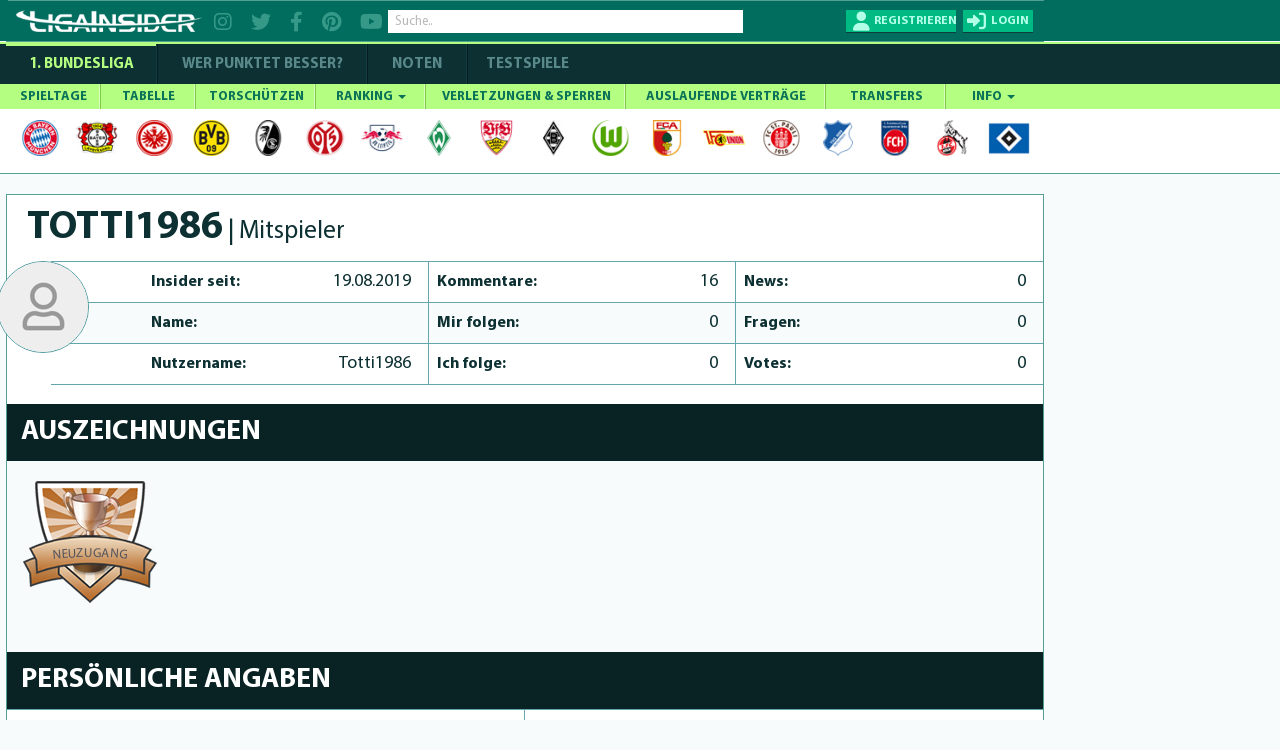

--- FILE ---
content_type: text/html; charset=utf-8
request_url: https://www.ligainsider.de/user/profile/1101174/
body_size: 18092
content:
<!DOCTYPE HTML>
<html lang="de" 
		xmlns:og="http://opengraphprotocol.org/schema/"
		xmlns:fb="http://www.facebook.com/2008/fbml">
	<head>
		<meta http-equiv="Content-Type" content="text/html; charset=utf-8" />
		<meta name="viewport" content="width=1360" />
		<meta name="apple-mobile-web-app-capable" content="yes" />
		        <meta name="title" content="LigaInsider.de | News, Gerüchte und Statistiken zur 1. Bundesliga">
        <title>LigaInsider.de | News, Gerüchte und Statistiken zur 1. Bundesliga</title>
		<meta name="description" content="Wir machen Fans zu Experten: News, Gerüchte, Verletzungen, Noten und Statistiken zur Bundesliga.">
		<meta name="keywords" content="LigaInsider, News, Gerüchte, Wechsel, Transfers, Noten, Statistiken, Sport, Fußball">
					<meta name="robots" content="noindex">
        										    <link rel="alternate" media="only screen and (max-width: 640px)" href="https://www.ligainsider.de/mobile/user/profile/1101174/" />
				<link rel="publisher" href="https://plus.google.com/b/101208492341690312283/"  />
		<meta name="msvalidate.01" content="69DE6F67D30B6A68C6FAF50B6D429EA6" />
		<!-- Google Site Verification -->
		<meta name="google-site-verification" content="RPf0tGjke_zMLzNuqBtGBf9T13FwTm4VZGaOu_cp9qw">
		<meta name="google-site-verification" content="d4UhUatXupYOdb7jNj2nWPD8ry09Se1Pp7DFCk65Bc0" />

				<meta property="article:publisher" content="https://www.facebook.com/ligainsider"/>
			<meta property="og:title" content="LigaInsider.de | News, Gerüchte und Statistiken zur 1. Bundesliga">
			<meta property="og:type" content="website">
			<meta property="og:url" content="https://www.ligainsider.de/user/profile/1101174/">
			<meta property="og:site_name" content="https://www.ligainsider.de">
			<meta property="og:description" content="Wir machen Fans zu Experten: News, Gerüchte, Verletzungen, Noten und Statistiken zur Bundesliga.">
			<meta property="og:image" content="https://cdn.ligainsider.de/images/misc/logo_klein.jpg">
		
		<meta property="fb:admins" content="1285704853">


				<link rel="image_src" href="https://cdn.ligainsider.de//images/misc/thumb_logo.png">
		<meta name="mobile-web-app-capable" content="yes" />
		<meta name="apple-mobile-web-app-capable" content="yes" />
		<meta name="apple-mobile-web-app-title" content="LigaInsider" />
		<link rel="apple-touch-icon" sizes="57x57" href="https://cdn.ligainsider.de//images/favicon/apple-icon-57x57.png">
		<link rel="apple-touch-icon" sizes="60x60" href="https://cdn.ligainsider.de//images/favicon/apple-icon-60x60.png">
		<link rel="apple-touch-icon" sizes="72x72" href="https://cdn.ligainsider.de//images/favicon/apple-icon-72x72.png">
		<link rel="apple-touch-icon" sizes="76x76" href="https://cdn.ligainsider.de//images/favicon/apple-icon-76x76.png">
		<link rel="apple-touch-icon" sizes="114x114" href="https://cdn.ligainsider.de//images/favicon/apple-icon-114x114.png">
		<link rel="apple-touch-icon" sizes="120x120" href="https://cdn.ligainsider.de//images/favicon/apple-icon-120x120.png">
		<link rel="apple-touch-icon" sizes="144x144" href="https://cdn.ligainsider.de//images/favicon/apple-icon-144x144.png">
		<link rel="apple-touch-icon" sizes="152x152" href="https://cdn.ligainsider.de//images/favicon/apple-icon-152x152.png">
		<link rel="apple-touch-icon" sizes="180x180" href="https://cdn.ligainsider.de//images/favicon/apple-icon-180x180.png">
		<link rel="icon" type="image/png" sizes="192x192"  href="https://cdn.ligainsider.de//images/favicon/android-icon-192x192.png">
		<link rel="icon" type="image/png" sizes="32x32" href="https://cdn.ligainsider.de//images/favicon/favicon-32x32.png">
		<link rel="icon" type="image/png" sizes="96x96" href="https://cdn.ligainsider.de//images/favicon/favicon-96x96.png">
		<link rel="icon" type="image/png" sizes="16x16" href="https://cdn.ligainsider.de//images/favicon/favicon-16x16.png">
		<link rel="manifest" href="https://cdn.ligainsider.de//images/favicon/manifest.json">
		<!-- iPhone -->
		<link rel="apple-touch-startup-image" media="(device-width: 320px)" href="https://cdn.ligainsider.de//images/icons/webapp/apple-touch-startup-image-320x460.png">
		<!-- iPhone (Retina) -->
		<link rel="apple-touch-startup-image" media="(device-width: 320px) and (-webkit-device-pixel-ratio: 2)" href="https://cdn.ligainsider.de//images/icons/webapp/apple-touch-startup-image-640x920.png">
		<!-- iPad (portrait) -->
		<link rel="apple-touch-startup-image" media="(device-width: 768px) and (orientation: portrait)" href="https://cdn.ligainsider.de//images/icons/webapp/apple-touch-startup-image-768x1004.png">
		<!-- iPad (landscape) -->
		<link rel="apple-touch-startup-image" media="(device-width: 768px) and (orientation: landscape)" href="https://cdn.ligainsider.de//images/icons/webapp/apple-touch-startup-image-748x1024.png">
		<!-- iPad (Retina, portrait) -->
		<link rel="apple-touch-startup-image" media="(device-width: 768px) and (orientation: portrait) and (-webkit-device-pixel-ratio: 2)" href="https://cdn.ligainsider.de//images/icons/webapp/apple-touch-startup-image-1536x2008.png">
		<!-- iPad (Retina, landscape) -->
		<link rel="apple-touch-startup-image" media="(device-width: 768px) and (orientation: landscape) and (-webkit-device-pixel-ratio: 2)" href="https://cdn.ligainsider.de//images/icons/webapp/apple-touch-startup-image-1496x2048.png">


		<meta name="msapplication-TileColor" content="#ffffff">
		<meta name="msapplication-TileImage" content="/ms-icon-144x144.png">
		<meta name="theme-color" content="#ffffff">
        <!-- INFONLINE -->
        <!--script type="text/javascript" src="https://script.ioam.de/iam.js?m=1"> </script-->
        <!-- begin preload of IOM web manager -->
        
		<link rel="stylesheet" type="text/css" href="https://cdn.ligainsider.de/uploads/elements/desktop/css/bootstrap.min.css" />
		<link rel="stylesheet" type="text/css" href="https://cdn.ligainsider.de/uploads/elements/desktop/css/non-responsive.css" />
		<!--link rel="stylesheet" type="text/css" href="https://cdn.ligainsider.de/uploads/elements/desktop/css/font-awesome.min.css" /-->
        <link rel="stylesheet" type="text/css" href="https://cdnjs.cloudflare.com/ajax/libs/font-awesome/6.2.0/css/all.min.css" />
		<link rel="stylesheet" type="text/css" href="https://cdn.ligainsider.de/uploads/elements/desktop/css/bootstrap-select.css" />
		<link rel="stylesheet" type="text/css" href="https://cdn.ligainsider.de/uploads/elements/desktop/css/bootstrap-datetimepicker.css" />
		<link rel="stylesheet" type="text/css" href="https://cdn.ligainsider.de/uploads/elements/desktop/css/jquery.bxslider.css" />
		<link rel="stylesheet" type="text/css" href="https://cdn.ligainsider.de/uploads/elements/desktop/css/jquery-te-1.4.0.css" />
		<link rel="stylesheet" type="text/css" href="https://cdn.ligainsider.de/uploads/elements/desktop/css/uniform.default.css" />
        		    <link rel="stylesheet" type="text/css" href="https://cdn.ligainsider.de/uploads/elements/desktop/css/style.min.css?version=71cpcvbpa6tjYJ5P" media="all" />
        		<link rel="stylesheet" type="text/css" href="https://cdn.ligainsider.de/uploads/elements/desktop/css/fileinput.css" />
		<link rel="stylesheet" type="text/css" href="https://cdn.ligainsider.de/uploads/elements/desktop/css/bootstrap-toggle.min.css" />
		<link rel="stylesheet" type="text/css" href="https://cdn.ligainsider.de/uploads/elements/desktop/css/star-rating.min.css"  />
        <link rel="stylesheet" type="text/css" href="https://cdn.ligainsider.de/uploads/elements/desktop/css/flexslider.css"  />
    	<link rel="stylesheet" type="text/css" href="https://cdn.ligainsider.de/uploads/elements/desktop/css/theme.min.css" />
        <script type="text/javascript" src="https://cdn.ligainsider.de/uploads/elements/desktop/js/jquery.min.js"></script>

        <script>
    var dataLayer = [];
        dataLayer.push({'zone': 'rest'});
        dataLayer.push({'device': 'desktop'});
</script>
        


    <script>
        dataLayer.push({'ad_forms': ['ligainsider_bb_1','ligainsider_sky_1']});
    </script>



<!-- Google Tag Manager -->
<script data-cmp-vendor="s905" type="text/plain" class="cmplazyload" >(function(w,d,s,l,i){w[l]=w[l]||[];w[l].push({'gtm.start':
        new Date().getTime(),event:'gtm.js'});var f=d.getElementsByTagName(s)[0],
        j=d.createElement(s),dl=l!='dataLayer'?'&l='+l:'';j.async=true;j.src=
        'https://www.googletagmanager.com/gtm.js?id='+i+dl;f.parentNode.insertBefore(j,f);
    })(window,document,'script','dataLayer','GTM-5FDBTH');</script>
<!-- End Google Tag Manager -->
<!--Async Tag // place this into <head></head> of website -->
<script type='text/javascript'>window.ADNPM = window.ADNPM || {};ADNPM.cmd = ADNPM.cmd || [];</script>
<script type='text/javascript' src='https://cdn.netpoint-media.de/1261115.js' async='async'></script>

	</head>
	<body class=" startseite_page ">
        <!--link rel="stylesheet" href="https://cdn.consentmanager.mgr.consensu.org/delivery/cmp.min.css" /-->
<script>if(!("gdprAppliesGlobally" in window)){window.gdprAppliesGlobally=true}if(!("cmp_id" in window)||window.cmp_id<1){window.cmp_id=0}if(!("cmp_cdid" in window)){window.cmp_cdid="03c193877441"}if(!("cmp_params" in window)){window.cmp_params=""}if(!("cmp_host" in window)){window.cmp_host="c.delivery.consentmanager.net"}if(!("cmp_cdn" in window)){window.cmp_cdn="cdn.consentmanager.net"}if(!("cmp_proto" in window)){window.cmp_proto="https:"}if(!("cmp_codesrc" in window)){window.cmp_codesrc="1"}window.cmp_getsupportedLangs=function(){var b=["DE","EN","FR","IT","NO","DA","FI","ES","PT","RO","BG","ET","EL","GA","HR","LV","LT","MT","NL","PL","SV","SK","SL","CS","HU","RU","SR","ZH","TR","UK","AR","BS"];if("cmp_customlanguages" in window){for(var a=0;a<window.cmp_customlanguages.length;a++){b.push(window.cmp_customlanguages[a].l.toUpperCase())}}return b};window.cmp_getRTLLangs=function(){var a=["AR"];if("cmp_customlanguages" in window){for(var b=0;b<window.cmp_customlanguages.length;b++){if("r" in window.cmp_customlanguages[b]&&window.cmp_customlanguages[b].r){a.push(window.cmp_customlanguages[b].l)}}}return a};window.cmp_getlang=function(j){if(typeof(j)!="boolean"){j=true}if(j&&typeof(cmp_getlang.usedlang)=="string"&&cmp_getlang.usedlang!==""){return cmp_getlang.usedlang}var g=window.cmp_getsupportedLangs();var c=[];var f=location.hash;var e=location.search;var a="languages" in navigator?navigator.languages:[];if(f.indexOf("cmplang=")!=-1){c.push(f.substr(f.indexOf("cmplang=")+8,2).toUpperCase())}else{if(e.indexOf("cmplang=")!=-1){c.push(e.substr(e.indexOf("cmplang=")+8,2).toUpperCase())}else{if("cmp_setlang" in window&&window.cmp_setlang!=""){c.push(window.cmp_setlang.toUpperCase())}else{if(a.length>0){for(var d=0;d<a.length;d++){c.push(a[d])}}}}}if("language" in navigator){c.push(navigator.language)}if("userLanguage" in navigator){c.push(navigator.userLanguage)}var h="";for(var d=0;d<c.length;d++){var b=c[d].toUpperCase();if(g.indexOf(b)!=-1){h=b;break}if(b.indexOf("-")!=-1){b=b.substr(0,2)}if(g.indexOf(b)!=-1){h=b;break}}if(h==""&&typeof(cmp_getlang.defaultlang)=="string"&&cmp_getlang.defaultlang!==""){return cmp_getlang.defaultlang}else{if(h==""){h="EN"}}h=h.toUpperCase();return h};(function(){var u=document;var v=u.getElementsByTagName;var h=window;var o="";var b="_en";if("cmp_getlang" in h){o=h.cmp_getlang().toLowerCase();if("cmp_customlanguages" in h){for(var q=0;q<h.cmp_customlanguages.length;q++){if(h.cmp_customlanguages[q].l.toUpperCase()==o.toUpperCase()){o="en";break}}}b="_"+o}function x(i,e){var w="";i+="=";var s=i.length;var d=location;if(d.hash.indexOf(i)!=-1){w=d.hash.substr(d.hash.indexOf(i)+s,9999)}else{if(d.search.indexOf(i)!=-1){w=d.search.substr(d.search.indexOf(i)+s,9999)}else{return e}}if(w.indexOf("&")!=-1){w=w.substr(0,w.indexOf("&"))}return w}var k=("cmp_proto" in h)?h.cmp_proto:"https:";if(k!="http:"&&k!="https:"){k="https:"}var g=("cmp_ref" in h)?h.cmp_ref:location.href;var j=u.createElement("script");j.setAttribute("data-cmp-ab","1");var c=x("cmpdesign","cmp_design" in h?h.cmp_design:"");var f=x("cmpregulationkey","cmp_regulationkey" in h?h.cmp_regulationkey:"");var r=x("cmpgppkey","cmp_gppkey" in h?h.cmp_gppkey:"");var n=x("cmpatt","cmp_att" in h?h.cmp_att:"");j.src=k+"//"+h.cmp_host+"/delivery/cmp.php?"+("cmp_id" in h&&h.cmp_id>0?"id="+h.cmp_id:"")+("cmp_cdid" in h?"&cdid="+h.cmp_cdid:"")+"&h="+encodeURIComponent(g)+(c!=""?"&cmpdesign="+encodeURIComponent(c):"")+(f!=""?"&cmpregulationkey="+encodeURIComponent(f):"")+(r!=""?"&cmpgppkey="+encodeURIComponent(r):"")+(n!=""?"&cmpatt="+encodeURIComponent(n):"")+("cmp_params" in h?"&"+h.cmp_params:"")+(u.cookie.length>0?"&__cmpfcc=1":"")+"&l="+o.toLowerCase()+"&o="+(new Date()).getTime();j.type="text/javascript";j.async=true;if(u.currentScript&&u.currentScript.parentElement){u.currentScript.parentElement.appendChild(j)}else{if(u.body){u.body.appendChild(j)}else{var t=v("body");if(t.length==0){t=v("div")}if(t.length==0){t=v("span")}if(t.length==0){t=v("ins")}if(t.length==0){t=v("script")}if(t.length==0){t=v("head")}if(t.length>0){t[0].appendChild(j)}}}var m="js";var p=x("cmpdebugunminimized","cmpdebugunminimized" in h?h.cmpdebugunminimized:0)>0?"":".min";var a=x("cmpdebugcoverage","cmp_debugcoverage" in h?h.cmp_debugcoverage:"");if(a=="1"){m="instrumented";p=""}var j=u.createElement("script");j.src=k+"//"+h.cmp_cdn+"/delivery/"+m+"/cmp"+b+p+".js";j.type="text/javascript";j.setAttribute("data-cmp-ab","1");j.async=true;if(u.currentScript&&u.currentScript.parentElement){u.currentScript.parentElement.appendChild(j)}else{if(u.body){u.body.appendChild(j)}else{var t=v("body");if(t.length==0){t=v("div")}if(t.length==0){t=v("span")}if(t.length==0){t=v("ins")}if(t.length==0){t=v("script")}if(t.length==0){t=v("head")}if(t.length>0){t[0].appendChild(j)}}}})();window.cmp_addFrame=function(b){if(!window.frames[b]){if(document.body){var a=document.createElement("iframe");a.style.cssText="display:none";if("cmp_cdn" in window&&"cmp_ultrablocking" in window&&window.cmp_ultrablocking>0){a.src="//"+window.cmp_cdn+"/delivery/empty.html"}a.name=b;a.setAttribute("title","Intentionally hidden, please ignore");a.setAttribute("role","none");a.setAttribute("tabindex","-1");document.body.appendChild(a)}else{window.setTimeout(window.cmp_addFrame,10,b)}}};window.cmp_rc=function(h){var b=document.cookie;var f="";var d=0;while(b!=""&&d<100){d++;while(b.substr(0,1)==" "){b=b.substr(1,b.length)}var g=b.substring(0,b.indexOf("="));if(b.indexOf(";")!=-1){var c=b.substring(b.indexOf("=")+1,b.indexOf(";"))}else{var c=b.substr(b.indexOf("=")+1,b.length)}if(h==g){f=c}var e=b.indexOf(";")+1;if(e==0){e=b.length}b=b.substring(e,b.length)}return(f)};window.cmp_stub=function(){var a=arguments;__cmp.a=__cmp.a||[];if(!a.length){return __cmp.a}else{if(a[0]==="ping"){if(a[1]===2){a[2]({gdprApplies:gdprAppliesGlobally,cmpLoaded:false,cmpStatus:"stub",displayStatus:"hidden",apiVersion:"2.0",cmpId:31},true)}else{a[2](false,true)}}else{if(a[0]==="getUSPData"){a[2]({version:1,uspString:window.cmp_rc("")},true)}else{if(a[0]==="getTCData"){__cmp.a.push([].slice.apply(a))}else{if(a[0]==="addEventListener"||a[0]==="removeEventListener"){__cmp.a.push([].slice.apply(a))}else{if(a.length==4&&a[3]===false){a[2]({},false)}else{__cmp.a.push([].slice.apply(a))}}}}}}};window.cmp_gpp_ping=function(){return{gppVersion:"1.0",cmpStatus:"stub",cmpDisplayStatus:"hidden",supportedAPIs:["tcfca","usnat","usca","usva","usco","usut","usct"],cmpId:31}};window.cmp_gppstub=function(){var a=arguments;__gpp.q=__gpp.q||[];if(!a.length){return __gpp.q}var g=a[0];var f=a.length>1?a[1]:null;var e=a.length>2?a[2]:null;if(g==="ping"){return window.cmp_gpp_ping()}else{if(g==="addEventListener"){__gpp.e=__gpp.e||[];if(!("lastId" in __gpp)){__gpp.lastId=0}__gpp.lastId++;var c=__gpp.lastId;__gpp.e.push({id:c,callback:f});return{eventName:"listenerRegistered",listenerId:c,data:true,pingData:window.cmp_gpp_ping()}}else{if(g==="removeEventListener"){var h=false;__gpp.e=__gpp.e||[];for(var d=0;d<__gpp.e.length;d++){if(__gpp.e[d].id==e){__gpp.e[d].splice(d,1);h=true;break}}return{eventName:"listenerRemoved",listenerId:e,data:h,pingData:window.cmp_gpp_ping()}}else{if(g==="getGPPData"){return{sectionId:3,gppVersion:1,sectionList:[],applicableSections:[0],gppString:"",pingData:window.cmp_gpp_ping()}}else{if(g==="hasSection"||g==="getSection"||g==="getField"){return null}else{__gpp.q.push([].slice.apply(a))}}}}}};window.cmp_msghandler=function(d){var a=typeof d.data==="string";try{var c=a?JSON.parse(d.data):d.data}catch(f){var c=null}if(typeof(c)==="object"&&c!==null&&"__cmpCall" in c){var b=c.__cmpCall;window.__cmp(b.command,b.parameter,function(h,g){var e={__cmpReturn:{returnValue:h,success:g,callId:b.callId}};d.source.postMessage(a?JSON.stringify(e):e,"*")})}if(typeof(c)==="object"&&c!==null&&"__uspapiCall" in c){var b=c.__uspapiCall;window.__uspapi(b.command,b.version,function(h,g){var e={__uspapiReturn:{returnValue:h,success:g,callId:b.callId}};d.source.postMessage(a?JSON.stringify(e):e,"*")})}if(typeof(c)==="object"&&c!==null&&"__tcfapiCall" in c){var b=c.__tcfapiCall;window.__tcfapi(b.command,b.version,function(h,g){var e={__tcfapiReturn:{returnValue:h,success:g,callId:b.callId}};d.source.postMessage(a?JSON.stringify(e):e,"*")},b.parameter)}if(typeof(c)==="object"&&c!==null&&"__gppCall" in c){var b=c.__gppCall;window.__gpp(b.command,function(h,g){var e={__gppReturn:{returnValue:h,success:g,callId:b.callId}};d.source.postMessage(a?JSON.stringify(e):e,"*")},"parameter" in b?b.parameter:null,"version" in b?b.version:1)}};window.cmp_setStub=function(a){if(!(a in window)||(typeof(window[a])!=="function"&&typeof(window[a])!=="object"&&(typeof(window[a])==="undefined"||window[a]!==null))){window[a]=window.cmp_stub;window[a].msgHandler=window.cmp_msghandler;window.addEventListener("message",window.cmp_msghandler,false)}};window.cmp_setGppStub=function(a){if(!(a in window)||(typeof(window[a])!=="function"&&typeof(window[a])!=="object"&&(typeof(window[a])==="undefined"||window[a]!==null))){window[a]=window.cmp_gppstub;window[a].msgHandler=window.cmp_msghandler;window.addEventListener("message",window.cmp_msghandler,false)}};window.cmp_addFrame("__cmpLocator");if(!("cmp_disableusp" in window)||!window.cmp_disableusp){window.cmp_addFrame("__uspapiLocator")}if(!("cmp_disabletcf" in window)||!window.cmp_disabletcf){window.cmp_addFrame("__tcfapiLocator")}if(!("cmp_disablegpp" in window)||!window.cmp_disablegpp){window.cmp_addFrame("__gppLocator")}window.cmp_setStub("__cmp");if(!("cmp_disabletcf" in window)||!window.cmp_disabletcf){window.cmp_setStub("__tcfapi")}if(!("cmp_disableusp" in window)||!window.cmp_disableusp){window.cmp_setStub("__uspapi")}if(!("cmp_disablegpp" in window)||!window.cmp_disablegpp){window.cmp_setGppStub("__gpp")};</script>        
		

									<div id="div02983465904587" style="display: none;"></div>
		    	    		<div id="wrapper">
    <div class="wrapper_container">    
        <div class="container header_container">
                <div class="row">
                    <div class="col-md-12">
                        <header  >
                        	
                            <div class="header_holder">
                            	<!-- TOP BAR -->
                            	                                <div class="top_header_fix">

		                        	
        
                                                                            <div class="top_header_area">
    <div class="logo pull-left"><a href="/"><img src="https://cdn.ligainsider.de/images/menu/ligainsider-logo-white.png" width="254" height="30" alt="LigaInsider Logo" title="LigaInsider.de | Aktuellste News aus der Welt des Fußballs" /></a></div>

            <div class="header_social pull-left">
            <a href="https://www.instagram.com/ligainsider/" target="_blank" title="Instagram"><i class="fa fa-instagram"></i></a>
            <a href="https://twitter.com/ligainsider" target="_blank" title="Twitter"><i class="fa fa-twitter"></i></a>
            <a href="https://www.facebook.com/ligainsider" title="Facebook" target="_blank"><i class="fa fa-facebook"></i></a>
            <a href="https://www.pinterest.de/ligainsider/" target="_blank" title="Pinterest"><i class="fa fa-pinterest"></i></a>
            <a href="https://www.youtube.com/channel/UCZi29iSZoMrP3gWC8prbxjQ" target="_blank" title="YouTube"><i class="fa fa-youtube"></i></a>
        </div>
        <div class="header_search pull-left">

        <div class="form-group "><input type="text" placeholder="Suche.." class="form-control search" data-toggle-search data-searchtype="player-verein-user" data-mode="pageview"/></div>
        <div class="header_search_result searchvalues"></div>
    </div>
            <div class="login_register pull-right">
            <div class="register_btn pull-left"><a href="javascript:void(0);" data-toggle="modal" data-target="#loginregister" class="text-uppercase" title="Registrieren"><span>Registrieren</span></a></div>
            <div class="login_btn all_drops pull-right">
                <a href="javascript:void(0)" class="click_now text-uppercase" title="Login"><span>login</span></a>
                <div class="dropdown_area">
                    <form action="/user/login/" method="post">
                        <div class="login_form_top">
                                                        <div class="kickbase_small_btn text-center"><a href="/redirect/kickbase/?type=login"></a></div>
                            <div class="form-group"><input type="text" placeholder="Nutzername/E-Mail" name="username" class="form-control"/></div>
                            <div class="form-group"><input type="password" placeholder="Passwort" name="password" class="form-control"/></div>
                            <div class="form-group">
                                <div class="well well-sm">
                                    <div class="btn-group" data-toggle="buttons">
                                        <div class="checkbox_row">
                                            <label class="btn active">
                                                <input type="checkbox" name="belogin">
                                            </label>
                                            <small>Angemeldet bleiben</small>
                                        </div>
                                    </div>
                                </div>
                            </div>
                            <div class="form-group"><input type="submit" value="LOS GEHTS"/></div>
                        </div>
                        <div class="forgot_password">
                            <a href="/passwort_vergessen/">Passwort vergessen?</a><br>
                            <a data-toggle="modal" data-target="#loginregister" href="#">Neu hier? Registrieren</a>
                        </div>
                    </form>
                </div>
            </div>
        </div>
    </div>
                                                                    </div>
                            	
                                
                            </div>
                        </header>
                        <div class="menu_area">
                            <div class="menu_bar"><a href="javascript:void(0)"></a></div>
                            <div class="menu_area_hide">
                                <!-- COMPETIION MENU -->
                                
<div class="main_menu">
    <ul class="text-uppercase">
        <li class="current_page_item"><a href="/bundesliga-news/uebersicht/" title="1. Bundesliga">1. Bundesliga</a></li>
        <li class=""><a href="/wer-punktet-besser/"  title="WER PUNKTET BESSER" >WER PUNKTET BESSER?</a></li>
                <li class=""><a href="/bundesliga/noten/spieltag/" title="NOTEN">NOTEN</a></li>
                <li class=""><a href="/testspiele-news/uebersicht/" title="Testspiele">Testspiele</a></li>

    </ul>
</div>
                                
                                <!-- NAVBAR -->
                                <nav class="navbar navbar-default" >
    <div id="navbar" class="menu_bundesliga" itemscope="itemscope" itemtype="http://www.schema.org/SiteNavigationElement">
        <ul class="nav navbar-nav text-uppercase">
                    <li class=" ">
                <a href="/bundesliga/spieltage/" title="SPIELTAGE">SPIELTAGE </a>
                            </li>
                    <li class=" ">
                <a href="/bundesliga/tabelle/" title="TABELLE">TABELLE </a>
                            </li>
                    <li class=" ">
                <a href="/bundesliga/torschuetzenliste/" title="TORSCHÜTZEN">TORSCHÜTZEN </a>
                            </li>
                    <li class="mega-dropdown ">
                <a href="javascript:void(0);" title="RANKING">RANKING <span class="caret"></span></a>
                                                                                        <ul>
                                                        <li>
                                                            
                                                        	<a href="/bundesliga/ranking-top-10/passquote/" class="dropdown_column">
                                                                <div class="ranking_photo pull-left"><span><img class="center-block" src="https://cdn.ligainsider.de//images/stats/green/passquote.png" alt="Passquote" title="Passquote" width="41" height="41"/></span></div>
                                                                <div class="ranking_info"><span>Passquote</span></div>
                                                            </a>
                                                            <a href="/bundesliga/ranking-top-10/zweikampfquote/" class="dropdown_column">
                                                                <div class="ranking_photo pull-left"><span><img class="center-block" src="https://cdn.ligainsider.de//images/stats/green/zweikampfquote.png" alt="Zweikampfquote" title="Zweikampfquote" width="41" height="41"/></span></div>
                                                                <div class="ranking_info"><span>Zweikampf- quote</span></div>
                                                            </a>
                                                            <a href="/bundesliga/ranking-top-10/luftkampfquote/" class="dropdown_column">
                                                                <div class="ranking_photo pull-left"><span><img class="center-block" src="https://cdn.ligainsider.de//images/stats/green/luftkampfquote.png" alt="Luftkampfquote" title="Luftkampfquote" width="41" height="41"/></span></div>
                                                                <div class="ranking_info"><span>Luftkampf- quote</span></div>
                                                            </a>
                                                             <a href="/bundesliga/ranking-top-10/tacklingquote/" class="dropdown_column">
                                                                <div class="ranking_photo pull-left"><span><img class="center-block" src="https://cdn.ligainsider.de//images/stats/green/tacklingquote.png" alt="Tacklingquote" title="Tacklingquote" width="41" height="41"/></span></div>
                                                                <div class="ranking_info"><span>Tacklingquote </span></div>
                                                            </a>
                                                             <a href="/bundesliga/ranking-top-10/fouls/" class="dropdown_column">
                                                                <div class="ranking_photo pull-left"><span><img class="center-block" src="https://cdn.ligainsider.de//images/stats/green/fouls.png" alt="Begangene Fouls" title="Begangene Fouls" width="41" height="41"/></span></div>
                                                                <div class="ranking_info"><span>Begangene Fouls</span></div>
                                                            </a>
                                                             <a href="/bundesliga/ranking-top-10/geklaerte-baelle/" class="dropdown_column">
                                                                <div class="ranking_photo pull-left"><span><img class="center-block" src="https://cdn.ligainsider.de//images/stats/green/geklaerte-baelle.png" alt="Geklärte Bälle" title="Geklärte Bälle" width="41" height="41"/></span></div>
                                                                <div class="ranking_info"><span>Geklärte Bälle</span></div>
                                                            </a>
                                                        </li>
                                                        <li>
                                                        	<a href="/bundesliga/ranking-top-10/abgefangene-baelle/" class="dropdown_column">
                                                                <div class="ranking_photo pull-left"><span><img src="https://cdn.ligainsider.de//images/stats/green/abgefangene-baelle.png" alt="Abgefangene- Bälle" title="Abgefangene- Bälle" width="41" height="41"></span></div>
                                                                <div class="ranking_info"><span>Abgefangene- Bälle</span></div>
                                                            </a>
                                                            <a href="/bundesliga/ranking-top-10/balleroberungen/" class="dropdown_column">
                                                                <div class="ranking_photo pull-left"><span><img src="https://cdn.ligainsider.de//images/stats/green/balleroberungen.png" alt="Balleroberungen" title="Balleroberungen" width="41" height="41"></span></div>
                                                                <div class="ranking_info"><span>Ball- eroberungen </span></div>
                                                            </a>
                                                            <a href="/bundesliga/ranking-top-10/ballverluste/" class="dropdown_column">
                                                                <div class="ranking_photo pull-left"><span><img src="https://cdn.ligainsider.de//images/stats/green/ballverluste.png" alt="Ballverluste" title="Ballverluste" width="41" height="41"></span></div>
                                                                <div class="ranking_info"><span>Ballverluste</span></div>
                                                            </a>
                                                             <a href="/bundesliga/ranking-top-10/erfolgreiche-dribblings/" class="dropdown_column">
                                                                <div class="ranking_photo pull-left"><span><img src="https://cdn.ligainsider.de//images/stats/green/erfolgreiche-dribblings.png" alt="Erfolgreiche Dribblings" title="Erfolgreiche Dribblings" width="41" height="41"></span></div>
                                                                <div class="ranking_info"><span>Erfolgreiche Dribblings</span></div>
                                                            </a>
                                                             <a href="/bundesliga/ranking-top-10/torschussvorlagen/" class="dropdown_column">
                                                               <div class="ranking_photo pull-left"><span><img src="https://cdn.ligainsider.de//images/stats/green/torschussvorlagen.png" alt="Torschussvorlagen"  title="Torschussvorlagen" width="41" height="41"></span></div>
                                                                <div class="ranking_info"><span>Torschuss- vorlagen </span></div>
                                                            </a>
                                                             <a href="/bundesliga/ranking-top-10/grosschancen-kreiert/" class="dropdown_column">
                                                               <div class="ranking_photo pull-left"><span><img src="https://cdn.ligainsider.de//images/stats/green/grosschancen-kreiert.png" alt="Kreierte Großchancen" title="Kreierte Großchancen" width="41" height="41"></span></div>
                                                                <div class="ranking_info"><span>Kreierte Großchancen</span></div>
                                                            </a>
                                                        </li> 
                                                        <li>
                                                        	<a href="/bundesliga/ranking-top-10/torschuesse/" class="dropdown_column">
                                                                <div class="ranking_photo pull-left"><span><img src="https://cdn.ligainsider.de//images/stats/green/torschuesse.png" alt="Schüsse aufs Tor" title="Schüsse aufs Tor" width="41" height="41"></span></div>
                                                                <div class="ranking_info"><span>Schüsse aufs Tor</span></div>
                                                            </a>
                                                            <a href="/bundesliga/ranking-top-10/schussgenauigkeit/" class="dropdown_column">
                                                                <div class="ranking_photo pull-left"><span><img src="https://cdn.ligainsider.de//images/stats/green/schussgenauigkeit.png" alt="Schussgenauigkeit" title="Schussgenauigkeit" width="41" height="41"></span></div>
                                                                <div class="ranking_info"><span>Schuss- genauigkeit </span></div>
                                                            </a>
                                                             <a href="/bundesliga/ranking-top-10/error/" class="dropdown_column">
                                                               <div class="ranking_photo pull-left"><span><img src="https://cdn.ligainsider.de//images/stats/green/fehler-vor-gegentoren.png" alt="Fehler vor Gegentoren" title="Fehler vor Gegentoren" width="41" height="41"></span></div>
                                                                <div class="ranking_info"><span>Fehler vor Schuss/Gegentor</span></div>
                                                            </a>    
                                                             <a href="/bundesliga/ranking-top-10/geblockte-baelle/" class="dropdown_column">
                                                               <div class="ranking_photo pull-left"><span><img src="https://cdn.ligainsider.de//images/stats/green/geblockte-baelle.png" alt="Geblockte Bälle" title="Geblockte Bälle" width="41" height="41"></span></div>
                                                                <div class="ranking_info"><span>Geblockte Bälle</span></div>
                                                            </a>                                                             
                                                            <a href="/bundesliga/ranking-top-10/abgewehrte-schuesse/" class="dropdown_column">
                                                                <div class="ranking_photo pull-left"><span><img src="https://cdn.ligainsider.de//images/stats/green/abgewehrte-schuesse.png" alt="Abgewehrte Schüsse" title="Abgewehrte Schüsse" width="41" height="41"></span></div>
                                                                <div class="ranking_info"><span>Abgewehrte Schüsse</span></div>
                                                            </a>
                                                             <a href="/bundesliga/ranking-top-10/paraden/" class="dropdown_column">
                                                                <div class="ranking_photo pull-left"><span><img src="https://cdn.ligainsider.de//images/stats/green/paraden.png" alt="Paraden" title="Paraden" width="41" height="41"></span></div>
                                                                <div class="ranking_info"><span>Paraden </span></div>
                                                            </a>
                                                        </li>
                                                        <li>
                                                             <a href="/bundesliga/ranking-top-10/weisse-weste/" class="dropdown_column">
                                                               <div class="ranking_photo pull-left"><span><img src="https://cdn.ligainsider.de//images/stats/green/weisse-weste.png" alt="Weiße Weste" title="Weiße Weste" width="41" height="41"></span></div>
                                                                <div class="ranking_info"><span>Weiße<br> Weste</span></div>
                                                            </a>                                                            
                                                        	<a href="/bundesliga/ranking-top-10/strafraumbeherrschung/" class="dropdown_column">
                                                                <div class="ranking_photo pull-left"><span><img src="https://cdn.ligainsider.de//images/stats/green/strafraumbeherrschung.png" alt="Strafraumbeherrschung" title="Strafraumbeherrschung" width="41" height="41"></span></div>
                                                                <div class="ranking_info"><span>Strafraum- beherrschung</span></div>
                                                            </a>
                                                            <a href="/bundesliga/ranking-top-10/abgewehrte-elfmeter/" class="dropdown_column">
                                                                <div class="ranking_photo pull-left"><span><img src="https://cdn.ligainsider.de//images/stats/green/abgewehrte-elfmeter.png" alt="Abgewehrte Elfmeter" title="Abgewehrte Elfmeter" width="41" height="41"></span></div>
                                                                <div class="ranking_info"><span>Abgewehrte Elfmeter</span></div>
                                                            </a>
                                                            <a href="/bundesliga/ranking-top-10/grosschancen-pariert/" class="dropdown_column">
                                                                <div class="ranking_photo pull-left"><span><img src="https://cdn.ligainsider.de//images/stats/green/grosschancen-vereitelt.png" alt="Grosschancen vereitelt" title="Grosschancen vereitelt" width="41" height="41"></span></div>
                                                                <div class="ranking_info"><span>Grosschancen vereitelt</span></div>
                                                            </a>                                           
                                                            <a href="#" class="dropdown_column">&nbsp;</a>
                                                            <a href="#" class="dropdown_column">&nbsp;</a>
                                                        </li>
                                                    </ul>                            </li>
                    <li class=" ">
                <a href="/bundesliga/verletzte-und-gesperrte-spieler/" title="VERLETZUNGEN & SPERREN">VERLETZUNGEN & SPERREN </a>
                            </li>
                    <li class=" ">
                <a href="/bundesliga/auslaufende-vertraege/" title="AUSLAUFENDE VERTRÄGE">AUSLAUFENDE VERTRÄGE </a>
                            </li>
                    <li class=" ">
                <a href="/bundesliga/transfers/" title="TRANSFERS">TRANSFERS </a>
                            </li>
                    <li class=" ">
                <a href="javascript:void(0);" title="INFO">INFO <span class="caret"></span></a>
                                    <ul>
    <li><a href="/news-posten/" title="News posten">News posten</a></li>
    <li><a href="/netiquette/" title="Netiquette">Netiquette</a></li>
    <li><a href="/meine-spieler/" title="Meine Spieler">Meine Spieler</a></li>
    <li><a href="/mein-filter/" title="Mein Filter">Mein Filter</a></li>
    <li><a href="/kader-analyse/" title="Kaderanalyse">Kaderanalyse</a></li>
    <li><a href="/deutschlands-fairste-fussballnote/" title="Note">Note</a></li>
    <li><a href="/punkte/" title="Punkte">Punkte</a></li>
    <li><a href="/modell-hintergrund/" title="Modell-Hintergrund">Modell-Hintergrund</a></li>
    <!--li><a href="/auszeichnungen/" title="Auszeichnungen">Auszeichnungen</a></li-->
</ul>
                            </li>
        
        </ul>
        <div class="clearfix"></div>
    </div><!--/.nav-collapse -->
</nav>
                                <!-- TEAMMENU -->
                                                                                                                <div class="icon_holder">
                                                                                        <ul>
                                                                                                                                                                                                                <li>
                                                        	<a href="/fc-bayern-muenchen/1/"><img src="https://cdn.ligainsider.de/images/teams/small/fc-bayern-muenchen-wappen.png"  alt="FC Bayern München" title="FC Bayern München" width="42" height="42" /></a>
                                                            <ul>
                                                            	<li><a href="/fc-bayern-muenchen/1/">Aufstellung</a></li>
                                                                <li><a href="/fc-bayern-muenchen/1/kaderanalyse/">Kaderanalyse</a></li>
                                                                <li><a href="/fc-bayern-muenchen/1/verein/news/">News</a></li>
                                                                <li><a href="/fc-bayern-muenchen/1/kader/">Kader</a></li>
                                                                <li><a href="/bundesliga/transfers/fc-bayern-muenchen/1/">Transfers</a></li>
                                                                <li><a href="/fc-bayern-muenchen/1/fragen/">Fragen</a></li>
                                                            </ul>
                                                        </li>
                                                        
                                                                                                                                                                                                                                                                    <li>
                                                        	<a href="/bayer-04-leverkusen/4/"><img src="https://cdn.ligainsider.de/images/teams/small/bayer-04-leverkusen-wappen.png"  alt="Bayer 04 Leverkusen" title="Bayer 04 Leverkusen" width="42" height="42" /></a>
                                                            <ul>
                                                            	<li><a href="/bayer-04-leverkusen/4/">Aufstellung</a></li>
                                                                <li><a href="/bayer-04-leverkusen/4/kaderanalyse/">Kaderanalyse</a></li>
                                                                <li><a href="/bayer-04-leverkusen/4/verein/news/">News</a></li>
                                                                <li><a href="/bayer-04-leverkusen/4/kader/">Kader</a></li>
                                                                <li><a href="/bundesliga/transfers/bayer-04-leverkusen/4/">Transfers</a></li>
                                                                <li><a href="/bayer-04-leverkusen/4/fragen/">Fragen</a></li>
                                                            </ul>
                                                        </li>
                                                        
                                                                                                                                                                                                                                                                    <li>
                                                        	<a href="/eintracht-frankfurt/3/"><img src="https://cdn.ligainsider.de/images/teams/small/eintracht-frankfurt-wappen.png"  alt="Eintracht Frankfurt" title="Eintracht Frankfurt" width="42" height="42" /></a>
                                                            <ul>
                                                            	<li><a href="/eintracht-frankfurt/3/">Aufstellung</a></li>
                                                                <li><a href="/eintracht-frankfurt/3/kaderanalyse/">Kaderanalyse</a></li>
                                                                <li><a href="/eintracht-frankfurt/3/verein/news/">News</a></li>
                                                                <li><a href="/eintracht-frankfurt/3/kader/">Kader</a></li>
                                                                <li><a href="/bundesliga/transfers/eintracht-frankfurt/3/">Transfers</a></li>
                                                                <li><a href="/eintracht-frankfurt/3/fragen/">Fragen</a></li>
                                                            </ul>
                                                        </li>
                                                        
                                                                                                                                                                                                                                                                    <li>
                                                        	<a href="/borussia-dortmund/14/"><img src="https://cdn.ligainsider.de/images/teams/small/borussia-dortmund-wappen.png"  alt="Borussia Dortmund" title="Borussia Dortmund" width="42" height="42" /></a>
                                                            <ul>
                                                            	<li><a href="/borussia-dortmund/14/">Aufstellung</a></li>
                                                                <li><a href="/borussia-dortmund/14/kaderanalyse/">Kaderanalyse</a></li>
                                                                <li><a href="/borussia-dortmund/14/verein/news/">News</a></li>
                                                                <li><a href="/borussia-dortmund/14/kader/">Kader</a></li>
                                                                <li><a href="/bundesliga/transfers/borussia-dortmund/14/">Transfers</a></li>
                                                                <li><a href="/borussia-dortmund/14/fragen/">Fragen</a></li>
                                                            </ul>
                                                        </li>
                                                        
                                                                                                                                                                                                                                                                    <li>
                                                        	<a href="/sc-freiburg/18/"><img src="https://cdn.ligainsider.de/images/teams/small/sc-freiburg-wappen.png"  alt="SC Freiburg" title="SC Freiburg" width="42" height="42" /></a>
                                                            <ul>
                                                            	<li><a href="/sc-freiburg/18/">Aufstellung</a></li>
                                                                <li><a href="/sc-freiburg/18/kaderanalyse/">Kaderanalyse</a></li>
                                                                <li><a href="/sc-freiburg/18/verein/news/">News</a></li>
                                                                <li><a href="/sc-freiburg/18/kader/">Kader</a></li>
                                                                <li><a href="/bundesliga/transfers/sc-freiburg/18/">Transfers</a></li>
                                                                <li><a href="/sc-freiburg/18/fragen/">Fragen</a></li>
                                                            </ul>
                                                        </li>
                                                        
                                                                                                                                                                                                                                                                    <li>
                                                        	<a href="/1-fsv-mainz-05/17/"><img src="https://cdn.ligainsider.de/images/teams/small/fsv-mainz-05-wappen.png"  alt="1. FSV Mainz 05" title="1. FSV Mainz 05" width="42" height="42" /></a>
                                                            <ul>
                                                            	<li><a href="/1-fsv-mainz-05/17/">Aufstellung</a></li>
                                                                <li><a href="/1-fsv-mainz-05/17/kaderanalyse/">Kaderanalyse</a></li>
                                                                <li><a href="/1-fsv-mainz-05/17/verein/news/">News</a></li>
                                                                <li><a href="/1-fsv-mainz-05/17/kader/">Kader</a></li>
                                                                <li><a href="/bundesliga/transfers/1-fsv-mainz-05/17/">Transfers</a></li>
                                                                <li><a href="/1-fsv-mainz-05/17/fragen/">Fragen</a></li>
                                                            </ul>
                                                        </li>
                                                        
                                                                                                                                                                                                                                                                    <li>
                                                        	<a href="/rb-leipzig/1311/"><img src="https://cdn.ligainsider.de/images/teams/small/rb-leipzig-wappen.png"  alt="RB Leipzig" title="RB Leipzig" width="42" height="42" /></a>
                                                            <ul>
                                                            	<li><a href="/rb-leipzig/1311/">Aufstellung</a></li>
                                                                <li><a href="/rb-leipzig/1311/kaderanalyse/">Kaderanalyse</a></li>
                                                                <li><a href="/rb-leipzig/1311/verein/news/">News</a></li>
                                                                <li><a href="/rb-leipzig/1311/kader/">Kader</a></li>
                                                                <li><a href="/bundesliga/transfers/rb-leipzig/1311/">Transfers</a></li>
                                                                <li><a href="/rb-leipzig/1311/fragen/">Fragen</a></li>
                                                            </ul>
                                                        </li>
                                                        
                                                                                                                                                                                                                                                                    <li>
                                                        	<a href="/sv-werder-bremen/2/"><img src="https://cdn.ligainsider.de/images/teams/small/sv-werder-bremen-wappen.png"  alt="SV Werder Bremen" title="SV Werder Bremen" width="42" height="42" /></a>
                                                            <ul>
                                                            	<li><a href="/sv-werder-bremen/2/">Aufstellung</a></li>
                                                                <li><a href="/sv-werder-bremen/2/kaderanalyse/">Kaderanalyse</a></li>
                                                                <li><a href="/sv-werder-bremen/2/verein/news/">News</a></li>
                                                                <li><a href="/sv-werder-bremen/2/kader/">Kader</a></li>
                                                                <li><a href="/bundesliga/transfers/sv-werder-bremen/2/">Transfers</a></li>
                                                                <li><a href="/sv-werder-bremen/2/fragen/">Fragen</a></li>
                                                            </ul>
                                                        </li>
                                                        
                                                                                                                                                                                                                                                                    <li>
                                                        	<a href="/vfb-stuttgart/12/"><img src="https://cdn.ligainsider.de/images/teams/small/vfb-stuttgart-wappen.png"  alt="VfB Stuttgart" title="VfB Stuttgart" width="42" height="42" /></a>
                                                            <ul>
                                                            	<li><a href="/vfb-stuttgart/12/">Aufstellung</a></li>
                                                                <li><a href="/vfb-stuttgart/12/kaderanalyse/">Kaderanalyse</a></li>
                                                                <li><a href="/vfb-stuttgart/12/verein/news/">News</a></li>
                                                                <li><a href="/vfb-stuttgart/12/kader/">Kader</a></li>
                                                                <li><a href="/bundesliga/transfers/vfb-stuttgart/12/">Transfers</a></li>
                                                                <li><a href="/vfb-stuttgart/12/fragen/">Fragen</a></li>
                                                            </ul>
                                                        </li>
                                                        
                                                                                                                                                                                                                                                                    <li>
                                                        	<a href="/borussia-moenchengladbach/5/"><img src="https://cdn.ligainsider.de/images/teams/small/borussia-moenchengladbach-wappen.png"  alt="Borussia Mönchengladbach" title="Borussia Mönchengladbach" width="42" height="42" /></a>
                                                            <ul>
                                                            	<li><a href="/borussia-moenchengladbach/5/">Aufstellung</a></li>
                                                                <li><a href="/borussia-moenchengladbach/5/kaderanalyse/">Kaderanalyse</a></li>
                                                                <li><a href="/borussia-moenchengladbach/5/verein/news/">News</a></li>
                                                                <li><a href="/borussia-moenchengladbach/5/kader/">Kader</a></li>
                                                                <li><a href="/bundesliga/transfers/borussia-moenchengladbach/5/">Transfers</a></li>
                                                                <li><a href="/borussia-moenchengladbach/5/fragen/">Fragen</a></li>
                                                            </ul>
                                                        </li>
                                                        
                                                                                                                                                                                                                                                                    <li>
                                                        	<a href="/vfl-wolfsburg/16/"><img src="https://cdn.ligainsider.de/images/teams/small/vfl-wolfsburg-wappen.png"  alt="VfL Wolfsburg" title="VfL Wolfsburg" width="42" height="42" /></a>
                                                            <ul>
                                                            	<li><a href="/vfl-wolfsburg/16/">Aufstellung</a></li>
                                                                <li><a href="/vfl-wolfsburg/16/kaderanalyse/">Kaderanalyse</a></li>
                                                                <li><a href="/vfl-wolfsburg/16/verein/news/">News</a></li>
                                                                <li><a href="/vfl-wolfsburg/16/kader/">Kader</a></li>
                                                                <li><a href="/bundesliga/transfers/vfl-wolfsburg/16/">Transfers</a></li>
                                                                <li><a href="/vfl-wolfsburg/16/fragen/">Fragen</a></li>
                                                            </ul>
                                                        </li>
                                                        
                                                                                                                                                                                                                                                                    <li>
                                                        	<a href="/fc-augsburg/21/"><img src="https://cdn.ligainsider.de/images/teams/small/fc-augsburg-wappen.png"  alt="FC Augsburg" title="FC Augsburg" width="42" height="42" /></a>
                                                            <ul>
                                                            	<li><a href="/fc-augsburg/21/">Aufstellung</a></li>
                                                                <li><a href="/fc-augsburg/21/kaderanalyse/">Kaderanalyse</a></li>
                                                                <li><a href="/fc-augsburg/21/verein/news/">News</a></li>
                                                                <li><a href="/fc-augsburg/21/kader/">Kader</a></li>
                                                                <li><a href="/bundesliga/transfers/fc-augsburg/21/">Transfers</a></li>
                                                                <li><a href="/fc-augsburg/21/fragen/">Fragen</a></li>
                                                            </ul>
                                                        </li>
                                                        
                                                                                                                                                                                                                                                                    <li>
                                                        	<a href="/1-fc-union-berlin/1246/"><img src="https://cdn.ligainsider.de/images/teams/small/1fc-union-berlin-wappen.png"  alt="1. FC Union Berlin" title="1. FC Union Berlin" width="42" height="42" /></a>
                                                            <ul>
                                                            	<li><a href="/1-fc-union-berlin/1246/">Aufstellung</a></li>
                                                                <li><a href="/1-fc-union-berlin/1246/kaderanalyse/">Kaderanalyse</a></li>
                                                                <li><a href="/1-fc-union-berlin/1246/verein/news/">News</a></li>
                                                                <li><a href="/1-fc-union-berlin/1246/kader/">Kader</a></li>
                                                                <li><a href="/bundesliga/transfers/1-fc-union-berlin/1246/">Transfers</a></li>
                                                                <li><a href="/1-fc-union-berlin/1246/fragen/">Fragen</a></li>
                                                            </ul>
                                                        </li>
                                                        
                                                                                                                                                                                                                                                                    <li>
                                                        	<a href="/fc-st-pauli/20/"><img src="https://cdn.ligainsider.de/images/teams/small/fc-st-pauli-wappen.png"  alt="FC St. Pauli" title="FC St. Pauli" width="42" height="42" /></a>
                                                            <ul>
                                                            	<li><a href="/fc-st-pauli/20/">Aufstellung</a></li>
                                                                <li><a href="/fc-st-pauli/20/kaderanalyse/">Kaderanalyse</a></li>
                                                                <li><a href="/fc-st-pauli/20/verein/news/">News</a></li>
                                                                <li><a href="/fc-st-pauli/20/kader/">Kader</a></li>
                                                                <li><a href="/bundesliga/transfers/fc-st-pauli/20/">Transfers</a></li>
                                                                <li><a href="/fc-st-pauli/20/fragen/">Fragen</a></li>
                                                            </ul>
                                                        </li>
                                                        
                                                                                                                                                                                                                                                                    <li>
                                                        	<a href="/tsg-hoffenheim/10/"><img src="https://cdn.ligainsider.de/images/teams/small/tsg-1899-hoffenheim-wappen.png"  alt="TSG Hoffenheim" title="TSG Hoffenheim" width="42" height="42" /></a>
                                                            <ul>
                                                            	<li><a href="/tsg-hoffenheim/10/">Aufstellung</a></li>
                                                                <li><a href="/tsg-hoffenheim/10/kaderanalyse/">Kaderanalyse</a></li>
                                                                <li><a href="/tsg-hoffenheim/10/verein/news/">News</a></li>
                                                                <li><a href="/tsg-hoffenheim/10/kader/">Kader</a></li>
                                                                <li><a href="/bundesliga/transfers/tsg-hoffenheim/10/">Transfers</a></li>
                                                                <li><a href="/tsg-hoffenheim/10/fragen/">Fragen</a></li>
                                                            </ul>
                                                        </li>
                                                        
                                                                                                                                                                                                                                                                    <li>
                                                        	<a href="/1-fc-heidenheim/1259/"><img src="https://cdn.ligainsider.de/images/teams/small/1fc-heidenheim-wappen.png"  alt="1. FC Heidenheim" title="1. FC Heidenheim" width="42" height="42" /></a>
                                                            <ul>
                                                            	<li><a href="/1-fc-heidenheim/1259/">Aufstellung</a></li>
                                                                <li><a href="/1-fc-heidenheim/1259/kaderanalyse/">Kaderanalyse</a></li>
                                                                <li><a href="/1-fc-heidenheim/1259/verein/news/">News</a></li>
                                                                <li><a href="/1-fc-heidenheim/1259/kader/">Kader</a></li>
                                                                <li><a href="/bundesliga/transfers/1-fc-heidenheim/1259/">Transfers</a></li>
                                                                <li><a href="/1-fc-heidenheim/1259/fragen/">Fragen</a></li>
                                                            </ul>
                                                        </li>
                                                        
                                                                                                                                                                                                                                                                    <li>
                                                        	<a href="/1-fc-koeln/15/"><img src="https://cdn.ligainsider.de/images/teams/small/1-fc-koeln-wappen.png"  alt="1. FC Köln" title="1. FC Köln" width="42" height="42" /></a>
                                                            <ul>
                                                            	<li><a href="/1-fc-koeln/15/">Aufstellung</a></li>
                                                                <li><a href="/1-fc-koeln/15/kaderanalyse/">Kaderanalyse</a></li>
                                                                <li><a href="/1-fc-koeln/15/verein/news/">News</a></li>
                                                                <li><a href="/1-fc-koeln/15/kader/">Kader</a></li>
                                                                <li><a href="/bundesliga/transfers/1-fc-koeln/15/">Transfers</a></li>
                                                                <li><a href="/1-fc-koeln/15/fragen/">Fragen</a></li>
                                                            </ul>
                                                        </li>
                                                        
                                                                                                                                                                                                                                                                    <li>
                                                        	<a href="/hamburger-sv/9/"><img src="https://cdn.ligainsider.de/images/teams/small/hamburger-sv-wappen.png"  alt="Hamburger SV" title="Hamburger SV" width="42" height="42" /></a>
                                                            <ul>
                                                            	<li><a href="/hamburger-sv/9/">Aufstellung</a></li>
                                                                <li><a href="/hamburger-sv/9/kaderanalyse/">Kaderanalyse</a></li>
                                                                <li><a href="/hamburger-sv/9/verein/news/">News</a></li>
                                                                <li><a href="/hamburger-sv/9/kader/">Kader</a></li>
                                                                <li><a href="/bundesliga/transfers/hamburger-sv/9/">Transfers</a></li>
                                                                <li><a href="/hamburger-sv/9/fragen/">Fragen</a></li>
                                                            </ul>
                                                        </li>
                                                        
                                                                                                                                                </ul>
                                                                                    </div>
                                                                        
                            </div>
                        </div>
                    </div>
                </div>
            </div>
            
            <div id="main_container"><!-- Main Container ANFANG -->
            <!-- BILLBOARD -->
            <div class="container">
                <div class="row">
                    <div class="col-md-12">
                                                    <div class="topbar">
                                <!-- BANNER & BILLBOARD bb_1 -->
                                <div id="ligainsider_bb_1"></div>
                            </div>
                                            </div>
                </div>
            </div>
            
            <div class="container">
                <div class="row">
                    <div class="col-md-12">
                        <div class="content_main_area center-block">
                            <!-- INFO PROFILE -->
                            <div class="profile_table_area">
	<div class="profile_table_title">
    	<h1 class="pull-left text-uppercase">Totti1986<span> | Mitspieler</span>
    	    	</h1>
            </div>
    <div class="profile_table_holder">
    	<div class="profile_photo"><img class="img-circle" src="https://cdn.ligainsider.de/images/gravatar_new_big.png?w=126" alt=""/></div>
    	<div class="profile_table">
            <div class="profile_table_row">
                <div class="profile_table_column pull-left">
                    <strong class="pull-left">Insider seit:</strong>
                    <span class="pull-right">19.08.2019</span>
                </div>
                <div class="profile_table_column pull-left">
                    <strong class="pull-left">Kommentare:</strong>
                    <span class="pull-right">16</span>
                </div>
                <div class="profile_table_column pull-left">
                    <strong class="pull-left">News:</strong>
                    <span class="pull-right">0</span>
                </div>
            </div>
            <div class="profile_table_row">
                <div class="profile_table_column pull-left">
                    <strong class="pull-left">Name:</strong>
                    <span class="pull-right"></span>
                </div>
                <div class="profile_table_column pull-left">
                    <strong class="pull-left">Mir folgen:</strong>
                    <span class="pull-right">0</span>
                </div>
                <div class="profile_table_column pull-left">


                     
                            <strong class="pull-left">Fragen:</strong>
                            <span class="pull-right">0</span>

            	    
                </div>
            </div>
            <div class="profile_table_row">
                <div class="profile_table_column pull-left">
                    <strong class="pull-left">Nutzername:</strong>
                    <span class="pull-right">Totti1986</span>
                </div>
                <div class="profile_table_column pull-left">
                    <strong class="pull-left">Ich folge:</strong>
                    <span class="pull-right">0</span>
                </div>
                <div class="profile_table_column pull-left">
                    <strong class="pull-left">Votes:</strong>
                    <span class="pull-right">0</span>
                </div>
            </div>

        </div>
    </div>
</div>
                            
                                
                            
                            
                            <!-- USER WIDGETS -->
                                                        <div class="table_title process_inner_title border_none">
                            	<h2 class="text-uppercase">AUSZEICHNUNGEN</h2>
                            </div>
                            <div class="awards_feature_area">
                            	<div class="awards_feature_holder">
                            	                                                                                <div class="awards_feature pull-left ">
                                        <img src="https://cdn.ligainsider.de//images/badges/badge-bg-bronze.png"/>
                                        <div class="awards_top"><img src="https://cdn.ligainsider.de//images/badges/icon-neuzugang.png" alt="" /></div>
                                        <div class="awards_title text-uppercase"><img src="https://cdn.ligainsider.de//images/badges/name-bg-bronze.png"/><strong class="name" data-circle>neuzugang</strong></div>
                                        
                                    </div>                                                                                                        </div>
                            </div>                            <!-- USER INTERESST -->
                                                        <div class="table_title process_inner_title border_none">
                            	<h3 class="text-uppercase">PERSÖNLICHE ANGABEN</h3>
                            </div>
                            <div class="information_table">
                            	<div class="information_row">
                                	<div class="information_column pull-left">
                                    	<div class="info_left pull-left"><div class="middle_info"><strong>Lieblingsspieler:</strong></div></div>
                                        <div class="info_right pull-right text-right"><div class="middle_info"><span></span></div></div>
                                    </div>
                                    <div class="information_column pull-left">
                                    	<div class="info_left pull-left"><div class="middle_info"><strong>Lieblingsfilme:</strong></div></div>
                                        <div class="info_right pull-right text-right"><div class="middle_info"><span></span></div></div>
                                    </div>
                                </div>
                                <div class="information_row">
                                	<div class="information_column pull-left">
                                    	<div class="info_left pull-left"><div class="middle_info"><strong>Interessen:</strong></div></div>
                                        <div class="info_right pull-right text-right"><div class="middle_info"><span></span></div></div>
                                    </div>
                                    <div class="information_column pull-left">
                                    	<div class="info_left pull-left"><div class="middle_info"><strong>Lieblingsbücher:</strong></div></div>
                                        <div class="info_right pull-right text-right"><div class="middle_info"><span></span></div></div>
                                    </div>
                                </div>
                                <div class="information_row">
                                	<div class="information_column pull-left">
                                    	<div class="info_left pull-left"><div class="middle_info"><strong>Lieblingsmusik:</strong></div></div>
                                        <div class="info_right pull-right text-right"><div class="middle_info"><span></span></div></div>
                                    </div>
                                    <div class="information_column pull-left">
                                    	<div class="info_left pull-left"><div class="middle_info"><strong>Lieblingsteam:</strong></div></div>
                                        <div class="info_right pull-right text-right"><div class="middle_info"><span></span></div></div>
                                    </div>
                                </div>
                            </div>                            <div class="table_title process_inner_title border_top_none">
                            	<h3 class="text-uppercase">NEWS VON Totti1986</h3>
                            </div>
                            <div class="feature_column_box border_bottom ">
    <div class="feature_holder_box">
                        <!-- PAGINATION -->
                                                                                                                    
                                                                                            </div>
</div>
                            
                            
                            
                            <div class="feature_area">
                            	    <strong class="text-uppercase text-center">AKTUELLE TOP-THEMEN</strong>
    <div class="feature_holder" >
                                    <div class="feature no_border pull-left mb-md">
                                            <!-- RECTANGLE mr_1 or mr_2 -->
                        <div id="ligainsider_mr_1"></div>
                                    </div>
                        <div class="feature pull-left mb-md ">
                <div class="feature_photo">
                    <a href="/ligainsider_1381/9-spieltag-die-pk-termine-in-der-uebersicht-403975/">
                        <img src="https://cdn.ligainsider.com/ligainsider//newsarticle/tr:w-2000,q-100,fo-top,l-text,i-%C2%A9Getty%20Images%2FLigaInsider,fs-22,co-e3e3e3,rt-270,lx-5,ly-10,l-end/pk_thumb_2526.jpg?updatedAt=1759842840718" alt="LigaInsider" title="LigaInsider" width="300" height="120" />
                    </a>
                                                            <div class="feature_icon">
                                            </div>
                </div>
                                <strong><a href="/ligainsider_1381/9-spieltag-die-pk-termine-in-der-uebersicht-403975/">9. Spieltag: Die PK-Termine in der Übersicht</a></strong>
            </div>

                                            <div class="feature pull-left mb-md ">
                <div class="feature_photo">
                    <a href="/can-uzun_35949/toppmoeller-sorgt-sich-um-uzun-404190/">
                        <img src="https://cdn.ligainsider.com/ligainsider//newsarticle/tr:w-2000,q-100,fo-top,l-text,i-%C2%A9Alex%20Grimm%2F%20Getty%20Images%20Sport%20via%20Getty%20Images,fs-22,co-e3e3e3,rt-270,lx-5,ly-10,l-end/can-uzun-eintracht-frankfurt-2025-2026.jpg?updatedAt=1759315081360" alt="Can Uzun" title="Can Uzun" width="300" height="120" />
                    </a>
                                                            <div class="feature_icon">
                                                    <a href="/eintracht-frankfurt/3/">
                                <img src="https://cdn.ligainsider.de/images/teams/small/eintracht-frankfurt-wappen.png" alt="Eintracht Frankfurt"  title="Eintracht Frankfurt" width="49" height="42"/>
                            </a>
                                            </div>
                </div>
                                <strong><a href="/can-uzun_35949/toppmoeller-sorgt-sich-um-uzun-404190/">Toppmöller sorgt sich um Uzun</a></strong>
            </div>

                            <hr />
                <div class="clearfix"></div>
                                            <div class="feature pull-left mt-md ">
                <div class="feature_photo">
                    <a href="/can-uzun_35949/muskelverletzung-uzun-faellt-bis-auf-weiteres-aus-404201/">
                        <img src="https://cdn.ligainsider.com/ligainsider//newsarticle/tr:w-2000,q-100,fo-top,l-text,i-%C2%A9Alex%20Grimm%2F%20Getty%20Images%20Sport%20via%20Getty%20Images,fs-22,co-e3e3e3,rt-270,lx-5,ly-10,l-end/can-uzun-eintracht-frankfurt-2025-2026.jpg?updatedAt=1759315081360" alt="Can Uzun" title="Can Uzun" width="300" height="120" />
                    </a>
                                                            <div class="feature_icon">
                                                    <a href="/eintracht-frankfurt/3/">
                                <img src="https://cdn.ligainsider.de/images/teams/small/eintracht-frankfurt-wappen.png" alt="Eintracht Frankfurt"  title="Eintracht Frankfurt" width="49" height="42"/>
                            </a>
                                            </div>
                </div>
                                <strong><a href="/can-uzun_35949/muskelverletzung-uzun-faellt-bis-auf-weiteres-aus-404201/">Mus&shy;kelverlet&shy;zung: Uzun fällt bis auf Weiteres aus</a></strong>
            </div>

                                            <div class="feature pull-left mt-md ">
                <div class="feature_photo">
                    <a href="/nico-schlotterbeck_20052/schlotterbeck-erhaelt-pause-gegen-augsburg-404118/">
                        <img src="https://cdn.ligainsider.com/ligainsider//newsarticle/tr:w-2000,q-100,fo-top,l-text,i-%C2%A9Ralf%20Ibing%20-%20firo%20sportphoto%2FGetty%20Images%20Sport%20via%20Getty%20Images,fs-22,co-e3e3e3,rt-270,lx-5,ly-10,l-end/nico-schlotterbeck-dortmund-25-26.jpg?updatedAt=1758533194491" alt="Nico Schlotterbeck" title="Nico Schlotterbeck" width="300" height="120" />
                    </a>
                                                            <div class="feature_icon">
                                                    <a href="/borussia-dortmund/14/">
                                <img src="https://cdn.ligainsider.de/images/teams/small/borussia-dortmund-wappen.png" alt="Borussia Dortmund"  title="Borussia Dortmund" width="49" height="42"/>
                            </a>
                                            </div>
                </div>
                                <strong><a href="/nico-schlotterbeck_20052/schlotterbeck-erhaelt-pause-gegen-augsburg-404118/">Schlot&shy;ter&shy;beck erhält Pause gegen Augsburg</a></strong>
            </div>

                                            <div class="feature pull-left mt-md ">
                <div class="feature_photo">
                    <a href="/fc-bayern-muenchen/1/bayern-besiegen-leverkusen-trotz-rotation-locker-404194/">
                        <img src="https://cdn.ligainsider.de/images/article/team/big/fc-bayern-muenchen-wappen.jpg" alt="FC Bayern München" title="FC Bayern München" width="300" height="120" />
                    </a>
                                        <span class="copyright">© Getty images</span>
                                        <div class="feature_icon">
                                                    <a href="/fc-bayern-muenchen/1/">
                                <img src="https://cdn.ligainsider.de/images/teams/small/fc-bayern-muenchen-wappen.png" alt="FC Bayern München"  title="FC Bayern München" width="49" height="42"/>
                            </a>
                                            </div>
                </div>
                                <strong><a href="/fc-bayern-muenchen/1/bayern-besiegen-leverkusen-trotz-rotation-locker-404194/">Bayern besiegen Leverkusen trotz Rotation locker</a></strong>
            </div>

                            <div class="clearfix"></div>
    </div>
    <!-- BILLBOARD 2 bb_2 -->
    <div id="ligainsider_bb_2"></div>
                            </div>
                        </div>
                    </div>
                </div>
            </div>
            <div class="container">
    <div class="row">
        <div class="col-md-12">
            <!-- BANNER & BILLBOARD 3 lb_3 -->
            <div id="ligainsider_lb_3"></div>
        </div>
    </div>
</div>
</div> <!-- Main Container ENDE -->
<div class="container footer_container">
    <div class="row">
        <div class="footer_container_area">
                <footer>

            <p>Version 7.3.5 &copy; <a href="/">LigaInsider.de</a>, 2010-2025 | <a href="/impressum/">Impressum</a> | <a href="/datenschutz/">Datenschutzerklärung</a></p></footer>
                                                <p id="popup_extra" style="height: 62px;"></p>
                                    </div>
    </div>
</div>    <!-- SKY sky_1-->
    <div class="add_pic" id="sidebar">
        <div class="sidebar__inner" id="ligainsider_sky_1"></div>
    </div>

</div>
        <div class="popup_area modal fade" id="reportlink" role="dialog"></div>


<div class="popup_area modal fade" id="messagenew" role="dialog"></div>
<div class="popup_area modal fade" id="commentbox" role="dialog"></div>
<div class="popup_area modal fade" id="yesno" role="dialog"></div>
<div class="popup_area modal fade" id="filter" role="dialog"></div>
<div class="popup_area modal fade" id="newstatus" role="dialog"></div>
<div class="popup_area modal fade" id="sepa" role="dialog"></div>
<!--div class="popup_area modal fade" id="kickbaselogin" role="dialog"></div-->
    <div class="popup_area modal fade" id="loginregister" role="dialog">
        <div class="popup_holder popup_form_area modal-dialog">
            <div class="edit_btn_close" data-dismiss="modal"><a href="#"><i class="fa fa-close" aria-hidden="true"></i></a>
            </div>
            <div class="popup_form_holder">
                <div class="popup_login_left pull-left">
                    <div class="htitle text-center text-uppercase">LOGIN</div>
                    <form action="/user/login/" method="post">
                                                <div class="kickbase_btn text-center"><a href="/redirect/kickbase/?type=login"></a></div>
                        <div class="or_login text-center"><span>ODER</span></div>
                        <div class="popup_form_field">
                            <div class="form-group"><input type="text" class="form-control" name="username"
                                                           placeholder="Nutzername/E-Mail"/></div>
                        </div>
                        <div class="popup_form_field">
                            <div class="form-group"><input type="password" class="form-control" name="password"
                                                           placeholder="Password"/></div>
                        </div>
                        <div class="popup_checkbox">
                            <div class="form-group">
                                <div class="well well-sm">
                                    <div class="btn-group" data-toggle="buttons">
                                        <div class="checkbox_row">
                                            <label class="btn active">
                                                <input type="checkbox" name="belogin">
                                            </label>
                                            <small>Angemeldet bleiben</small>
                                        </div>
                                    </div>
                                </div>
                            </div>
                        </div>
                        <div class="submit_btn"><input type="submit" value="LOS GEHTS"/></div>
                    </form>
                </div>
                <div class="popup_login_right pull-right">
                    <div class="htitle text-center text-uppercase">REGISTRIEREN</div>
                    <form action="#">
                                                <div class="popup_form_field">
                            <label class="pull-left text-right">Benutzername:</label>
                            <div class="form-group"><input type="text" id="register_username" class="form-control"
                                                           placeholder=""/></div>
                        </div>
                        <div class="popup_form_field">
                            <label class="pull-left text-right">E-Mail-Adresse:</label>
                            <div class="form-group"><input type="email" id="register_email" class="form-control"
                                                           placeholder=""/></div>
                        </div>
                        <div class="popup_form_field">
                            <label class="pull-left text-right">Password:</label>
                            <div class="form-group"><input type="password" id="register_password" class="form-control"
                                                           placeholder=""/></div>
                        </div>
                        <div class="popup_checkbox">
                            <div class="checkbox_row pull-left text-right">
                                <small>Mit der Registrierung akzeptiere ich die <a href="/agb/" target="_blank">Nutzungsbedingungen</a>
                                    <br>und die <a href="/datenschutz/" target="_blank">Datenschutzerklärung</a></small>
                            </div>
                            <div class="submit_btn pull-right" id="register_submit"><input type="submit"
                                                                                           value="REGISTRIEREN"/></div>
                            <div class="clearfix"></div>
                        </div>
                    </form>
                </div>
                <div class="clearfix"></div>
            </div>
        </div>
    </div>
<div class="popup_area modal fade" id="adblockhelp" role="dialog"></div>
<div class="popup_area modal fade" id="infoboxmodal" role="dialog"></div>
</div>


<script>
    $.each($('esi-include:not([data-stall])'), (i, e) => {
        $.get($(e).attr('src'), (data) => {
            $(e).replaceWith(data);
        })
    });
    $(window).scroll(() => {
        $.each($('esi-include[data-stall]'), (i, e) => {
            if($(e).offset().top-20 < window.scrollY+$(window).height()){
                setTimeout(() => {
                    // give the user a chance to sroll up again
                    if($(e).offset().top-20 < window.scrollY+$(window).height()) {
                        $.get($(e).attr('src'), (data) => {
                            $(e).replaceWith(data);
                        })
                    }
                }, 500)
            }
        })
    })
</script>

<script type="text/javascript" src="https://cdn.ligainsider.de/uploads/elements/desktop/js/bootstrap.min.js"></script>
<script type="text/javascript" src="https://cdn.ligainsider.de/uploads/elements/desktop/js/bootstrap-select.js"></script>
<script type="text/javascript" src="https://cdn.ligainsider.de/uploads/elements/desktop/js/classie.js"></script>
<script type="text/javascript" src="https://cdn.ligainsider.de/uploads/elements/desktop/js/moment-with-locales.js"></script>
<script type="text/javascript" src="https://cdn.ligainsider.de/uploads/elements/desktop/js/bootstrap-datetimepicker.js"></script>
<script type="text/javascript" src="https://cdn.ligainsider.de/uploads/elements/desktop/js/owl.carousel.js"></script>
<script type="text/javascript" src="https://cdn.ligainsider.de/uploads/elements/desktop/js/plugins.js"></script>
<script type="text/javascript" src="https://cdn.ligainsider.de/uploads/elements/desktop/js/circletype.js"></script>
<script type="text/javascript" src="https://cdn.ligainsider.de/uploads/elements/desktop/js/jquery.bxslider.js"></script>
<script type="text/javascript" src="https://cdn.ligainsider.de/uploads/elements/desktop/js/jquery.uniform.js"></script>
<script type="text/javascript" src="/public/desktop/js/autobahn.js"></script>
<script type="text/javascript" src="https://cdn.ligainsider.de/uploads/elements/desktop/js/list.js"></script>
<script type="text/javascript" src="https://cdn.ligainsider.de/uploads/elements/desktop/js/fileinput.js"></script>
<script type="text/javascript" src="https://cdn.ligainsider.de/uploads/elements/desktop/js/bootstrap-toggle.min.js"></script>
<script type="text/javascript" src="https://cdn.ligainsider.de/uploads/elements/desktop/js/jquery.sticky.js"></script>
<script type="text/javascript" src="https://cdn.ligainsider.de/uploads/elements/desktop/js/jquery.selection.js"></script>
<script type="text/javascript" src="https://cdn.ligainsider.de/uploads/elements/desktop/js/jquery.lazy.min.js"></script>
<script type="text/javascript" src="https://cdn.ligainsider.de/uploads/elements/desktop/js/star-rating.min.js"></script>
<script type="text/javascript" src="https://cdn.ligainsider.de/uploads/elements/desktop/js/theme.min.js"></script>
<script type="text/javascript" src="https://cdn.ligainsider.de/uploads/elements/desktop/js/countdown.js?1"></script>
<script type="text/javascript" src="https://cdn.ligainsider.de/uploads/elements/desktop/js/jquery.flexslider.js"></script>
<script type="text/javascript" src="https://cdn.ligainsider.de/uploads/elements/desktop/js/jquery.dataTables.min.js"></script>
<script type="text/javascript" src="https://cdn.ligainsider.de/uploads/elements/desktop/js/dataTables.bootstrap.min.js"></script>
<script type="text/javascript" src="https://cdn.ligainsider.de/uploads/elements/desktop/js/dataTables.fixedHeader.min.js"></script>
<script type="text/javascript" src="https://cdn.ligainsider.de/uploads/elements/desktop/js/dataTables.fixedColumns.min.js"></script>
    <script src="https://static.wlct-one.de/p/bundles/643008bf-e19b-41c4-bf0c-8af461605c59.js#wbss"></script>
<!--script type="text/javascript" src="//imasdk.googleapis.com/js/sdkloader/ima3.js" onerror="test(message, source, lineno, colno, error)"></script>
<script type="text/javascript" src="https://cdn.ligainsider.de/uploads/elements/desktop/js/vast.js"></script>
<script type="text/javascript" src="https://cdn.ligainsider.de/uploads/elements/desktop/js/ads.js?69084beb10b3c"></script>
<script type="text/javascript" src="https://cdn.ligainsider.de/uploads/elements/desktop/js/dfp.js?69084beb10b3f"></script>
<script type="text/javascript" src="https://cdn.ligainsider.de/uploads/elements/desktop/js/adblocker.js?69084beb10b40"></script-->
    <script type="text/javascript" src="https://cdn.ligainsider.de/uploads/elements/desktop/js/javascript.min.js?version=71cpcvbpa6tjYJ5P"></script>

    <!--script>
        var enabledEl = document.getElementById('div02983465904587');
        var letsgoran = 0;
        if(document.getElementById('QRfYkEEmXVIZ')){
        } else {
            letsGo();
        }
        if(document.getElementById('pEcwljiZsFTg')){
        } else {
            letsGo();
        }
        if(document.getElementById('ORfZkEamXaIU')){
        } else {
            letsGo();
        }
        function letsGo() {
            if(letsgoran == 1)
                return false;
            letsgoran = 1;
            $(enabledEl).load('/adblockpopup/');
            enabledEl.style.display = 'block';
            var target = document.querySelector('html');
            target.style.overflowY = 'hidden';
            if(document.querySelector('.superbanner'))
                document.querySelector('.superbanner').style.display = 'none';
            var observer = new MutationObserver(function(mutations) {
                mutations.forEach(function(mutation) {
                    target.style.overflowY = 'hidden';
                });
            });
            var config = { attributes: true, characterData: true };
            observer.observe(target, config);
        }
    </script-->
    <!--script>
        var enabledEl = document.getElementById('div02983465904587');
        var letsgoran = 0;
        function letsGo() {
            if(letsgoran == 1)
                return false;
            letsgoran = 1;
            $(enabledEl).load('/adblockpopup/');
            enabledEl.style.display = 'block';
            var target = document.querySelector('html');
            target.style.overflowY = 'hidden';
            if(document.querySelector('.superbanner'))
                document.querySelector('.superbanner').style.display = 'none';
            var observer = new MutationObserver(function(mutations) {
                mutations.forEach(function(mutation) {
                    target.style.overflowY = 'hidden';
                });
            });
            var config = { attributes: true, characterData: true };
            observer.observe(target, config);
        }
        let script = document.createElement('script');
        script.src = "//imasdk.googleapis.com/js/sdkloader/ima3.js"; // no such script
        document.head.append(script);

        script.onerror = function() {
            letsGo();
        };
    </script-->
	


    <script type="text/javascript">


        function calculateAndDisplayForAllDivs() {


            $('#BannerId').each(function () {
                var div$ = $(this);
                var percent = Math.round(calculateVisibilityForDiv(div$));
                if (percent >= 70) {

                    //SDG.Publisher.loadSlot('banner');

                }
            });

            $('#Banner2Id').each(function () {
                var div$ = $(this);
                var percent = Math.round(calculateVisibilityForDiv(div$));
                if (percent >= 70) {
                    //SDG.Publisher.loadSlot('banner2');
                }
            });

            $('#Billboard').each(function () {
                var div$ = $(this);
                var percent = Math.round(calculateVisibilityForDiv(div$));
                if (percent >= 70) {
                    //SDG.Publisher.loadSlot('billboard');
                }
            });

            $('#SkyId').each(function () {
                var div$ = $(this);
                var percent = Math.round(calculateVisibilityForDiv(div$));
                if (percent >= 70) {

                    //SDG.Publisher.loadSlot('sky');

                }
            });

        }

        function calculateAndDisplayForPubperformDiv() {

            $('#PubperformId').each(function () {
                var div$ = $(this);
                var percent = Math.round(calculateVisibilityForDiv(div$));
                if (percent == 100) {
                    //SDG.Publisher.registerSlot('pubperform', 'PubperformId').load();
                }
            });
        }


    </script>


    <script type="text/javascript">

        var isActive = true;

        window.onfocus = function () {
            isActive = true;
        };

        window.onblur = function () {
            isActive = false;
        };

        /*setInterval(function () {
          if(window.isActive){
              calculateAndDisplayForAllDivs();
          }
        }, 20000);*/

    </script>

<script type="text/javascript">
    
    jQuery('.selectpicker').selectpicker();
    jQuery('.selectpicker2').selectpicker();
    jQuery('.lazy').show().lazy({
        scrollDirection: 'vertical',
        threshold: 1000,
        visibleOnly: true,
        chainable: false
    });


    (function () {
        jQuery('.top_header_fix').sticky({
            topSpacing: 0
        });

    }());

    (function () {
        jQuery('.sidebar__inner').sticky({
            topSpacing: 40
        });

    }());

    /*

    var num = 40; //after num pixels, sticky doesn't move any more

    $(window).bind('scroll', function () {
        if(!$("#BannerTop").hasClass('banner_not_fix')){

            if ($(window).scrollTop() > num) {
                $('#BannerId').css({"position":"fixed", "top":"40px", 'background':'#0d3032', 'z-index': '667'});
                $('#BannerId').find('i').removeClass('hidden');

                setTimeout(function(){
                       $('#BannerId').css({"position":"relative", "top":"0", 'background':'#f7fbfb','z-index': '0'});
                       $('#BannerTop').addClass('banner_not_fix');
                       $('#BannerId').find('i').addClass('hidden');

                   }, 4000);

            } else {
                $('#BannerId').css({"position":"relative", "top":"0", 'background':'#f7fbfb'});
            }
        }

    });

    function closeAd(){
        $('#BannerId').css({"position":"relative", "top":"0", 'background':'#f7fbfb', 'z-index': '0'});
        $('#BannerId').find('i').addClass('hidden');
        $("#BannerTop").addClass('banner_not_fix');
    }

    */

    jQuery(window).scroll(function () {
        function init() {
            window.addEventListener('scroll', function (e) {

                var distanceY = window.pageYOffset || document.documentElement.scrollTop,
                    shrinkOn = 102,
                    header = document.querySelector("body");
                if (distanceY > shrinkOn) {
                    classie.add(header, "smaller");
                } else {
                    if (classie.has(header, "smaller")) {
                        classie.remove(header, "smaller");
                    }
                }
            });
        }

        window.onload = init();
    });


    jQuery('.bxslider').bxSlider({
        mode: 'vertical',
        nextText: '',
        prevText: '',
        minSlides: 14,
        maxSlides: 14,
        moveSlides: 1,
        infiniteLoop: false,
        hideControlOnEnd: true,
        dots: false,
        slideMargin: 0
    });

    jQuery(function () {
        jQuery(document).on('click', '.next_sub_button', function () {
            var mainparents = jQuery(this).parents('.player_position_column');
            if (jQuery(this).parents('.sub_child').next().is('.sub_child')) {
                mainparents.children('.sub_child').hide();
                jQuery(this).parents('.sub_child').next('.sub_child').show();
            }
        });
        jQuery(document).on('click', '.prev_sub_button', function () {
            var mainparents = jQuery(this).parents('.player_position_column');
            if (jQuery(this).parents('.sub_child').prev().is('.sub_child')) {
                mainparents.children('.sub_child').hide();
                jQuery(this).parents('.sub_child').prev('.sub_child').show();
            }
        });
    });

</script>
    
    
    <script type="text/javascript">
        $(document).ready(function () {
            $("*").dblclick(function (e) {
                e.preventDefault();
            });
        });
    </script>


<script type="text/javascript">
    jQuery(function () {

        jQuery(document).on('click', '.popup_view', function () {
            jQuery('body').addClass('popup_view_on');
            var wheight = jQuery(window).height();
            jQuery('body').css("height", wheight + "px");
            jQuery('body').css("overflow", "hidden");
            jQuery(document).on('click', '.close_btn', function () {
                jQuery('body').removeClass('popup_view_on');
                jQuery('body').css("height", "100%");
                jQuery('body').css("overflow", "auto");
            });
        });

        //haha gibts auch
        jQuery(document).on('click', '.edit_btn_close', function () {
            jQuery('body').css("height", "100%");
            jQuery('body').css("overflow", "auto");
        });

        /*jQuery('.open_form_item').click(function () {
            jQuery(this).toggleClass('active_btn');
            jQuery(this).closest('.comment_table_row').next('.comment_form_box').slideToggle();
            return false;
        });
        jQuery('.close_form_item').click(function () {
            jQuery(this).closest('.comment_table').find('.open_form_item').toggleClass('active_btn');
            jQuery(this).closest('.comment_form_box').slideToggle();
            return false;
        });*/
    });
</script>
<script type="text/javascript">
    jQuery('[data-circle]').circleType({radius: 370});
    jQuery(".show_more_feature a").click(function () {
        jQuery(".awards_feature").removeClass("hide");
        jQuery(this).closest('.show_more_feature').addClass("hide");
    });
</script>
<script type="text/javascript">
    $(document).click(function () { //on page all
        $('[data-toggle=modal]').css('pointer-events', 'all'); //activate all pointer-events on body
    });
</script>

<script type="text/javascript">
    $(function () {
        $('input').focusin(function () {
            $(this).attr('placeholder', '');
        });
    });

</script>


<!-- GOOGLE STRUKTUR DATA -->
<!-- GOOGLE STRUKTUR DATA -->
<script type="application/ld+json">
	[
		{
		  "@context" : "http://schema.org",
		  "@type" : "WebSite",
		  "name" : "LigaInsider",
		  "url" : "https://www.ligainsider.de"
		}
			]
</script>

<script>window.pushMST_config={"vapidPK":"BLJU9f_gB2aT6qxX4sYc1hwtEdqIZRvtIhK_3rw51JK0jesSh3IUrnRw2yGBeJbW3KCHkRmuwebO8qv58CzKH9g","enableOverlay":true,"swPath":"/sw.js","i18n":{}};
    var pushmasterTag = document.createElement('script');
    pushmasterTag.src = "https://cdn.pushmaster-cdn.xyz/scripts/publishers/6474ba7297520200086c3cb7/SDK.js";
    pushmasterTag.setAttribute('defer','');

    var firstScriptTag = document.getElementsByTagName('script')[0];
    firstScriptTag.parentNode.insertBefore(pushmasterTag, firstScriptTag);
</script>



<!-- TEST KOMMENT -->

<!-- CHAT BUBBLE -->

<script type="text/javascript">
    function removeAllMarks(){
        $('.markierung').removeClass('markierung');
        $('.full-opacity').each(function () {
            $(this).removeClass('full-opacity');
        });
    }
</script>


</body>
</html>


--- FILE ---
content_type: text/css
request_url: https://cdn.ligainsider.de/uploads/elements/desktop/css/uniform.default.css
body_size: 4137
content:
/*

Uniform Theme: Uniform Default
Version: 1.8
By: Josh Pyles
License: MIT License
---
For use with the Uniform plugin:
http://uniformjs.com/

*/
/* General settings */
div.selector, div.selector span, div.checker span, div.radio span, div.uploader, div.uploader span.action, div.button, div.button span {
  background-repeat: no-repeat;
  -webkit-font-smoothing: antialiased; }
div.selector, div.checker, div.button, div.radio, div.uploader {
  display: -moz-inline-box;
  display: inline-block;
  *display: inline;
  zoom: 1;
  vertical-align: middle;
  /* Keeping this as :focus to remove browser styles */ }
  div.selector:focus, div.checker:focus, div.button:focus, div.radio:focus, div.uploader:focus {
    outline: 0; }
div.selector, div.selector *, div.radio, div.radio *, div.checker, div.checker *, div.uploader, div.uploader *, div.button, div.button * {
  margin: 0;
  padding: 0; }

.highContrastDetect {
  background: url("../images/bg-input.png") repeat-x 0 0;
  width: 0px;
  height: 0px;
 }

/* Input & Textarea */
input.uniform-input,
select.uniform-multiselect,
textarea.uniform {
  padding: 3px;
  background: url("../images/bg-input.png") repeat-x 0 0;
  outline: 0; }
  input.uniform-input.active,
  select.uniform-multiselect.active,
  textarea.uniform.active {
    background: url("../images/bg-input-focus.png") repeat-x 0 0; }

/* Remove default webkit and possible mozilla .search styles.
 * Keeping this as :active to remove browser styles */
div.checker input,
input[type="search"],
input[type="search"]:active {
  -moz-appearance: none;
  -webkit-appearance: none; }


/* Checkbox */
div.checker {
  	position: relative; 
}
.icon_radio_holder div.checker, 
.icon_radio_holder div.checker span,
.icon_radio_holder div.checker input {
	width:25px;
	height:25px;
}
.icon_radio_holder div.checker span  {
    display: -moz-inline-box;
    display: inline-block;
    *display: inline;
    zoom: 1;
	background:url(https://cdn.ligainsider.de/images/misc/bgr_checkbox4.png) no-repeat;
	background-position:0 0;
 }
.icon_radio_holder div.checker span.checked {
	background-position:0 -50px !important;
}
div.checker input {
    opacity: 0;
    filter: alpha(opacity=0);
    -moz-opacity: 0;
    border: none;
    background: none;
    display: -moz-inline-box;
    display: inline-block;
    *display: inline;
    zoom: 1; 
}



.radio_widget div.checker, 
.radio_widget div.checker span,
.radio_widget div.checker input {
    width: 12px;
    height: 12px;
}
.radio_widget div.checker span  {
	background:url(https://cdn.ligainsider.de/images/misc/bgr_checkbox3.png) no-repeat !important;
	background-position:0 0;
 }
.radio_widget div.checker span.checked {
	background-position:0 -38px !important;
}











/* Radio */
div.radio {
  position: relative; }
div.radio, div.radio span, div.radio input {
    width: 12px;
    height: 12px;
}
div.radio span {
    display: -moz-inline-box;
    display: inline-block;
    *display: inline;
    zoom: 1;
    text-align: center;
	border:1px solid #adadad;
	border-radius:50%;
	background:#dedede;
}
.popup_holder div.radio span {
	background:url(https://cdn.ligainsider.de/images/misc/bgr_checkbox3.png) no-repeat;
	border:none;
	background-position:0 0;
	border-radius:0;
}
.icon_radio_holder div.radio, 
.icon_radio_holder div.radio span, 
.icon_radio_holder div.radio input {
	width:25px;
	height:25px;
}
.icon_radio_holder div.radio span {
	background:url(https://cdn.ligainsider.de/images/misc/bgr_checkbox4.png) no-repeat;
	border:none;
	background-position:0 0;
	border-radius:0;
}
div.radio span.checked {
    background:#29c3a0;
	border-color:#0d3032;
}
.popup_holder div.radio span.checked {
	border:none;
	background:url(https://cdn.ligainsider.de/images/misc/bgr_checkbox3.png) no-repeat;
	background-position:0 -38px;
}
.icon_radio_holder div.radio span.checked {
	border:none;
	background:url(https://cdn.ligainsider.de/images/misc/bgr_checkbox4.png) no-repeat;
	background-position:0 -50px;
}
div.radio input {
    opacity: 0;
    filter: alpha(opacity=0);
    -moz-opacity: 0;
    border: none;
    background: none;
    display: -moz-inline-box;
    display: inline-block;
    *display: inline;
    zoom: 1;
    text-align: center; }
/* Radio */
div.radio {
  margin-right:0; }


--- FILE ---
content_type: application/javascript
request_url: https://cdn.ligainsider.de/uploads/elements/desktop/js/javascript.min.js?version=71cpcvbpa6tjYJ5P
body_size: 196826
content:
var cookietest=!1;$(document).ready(function(){$('[data-toggle=modal]').css('pointer-events','all');if(navigator.cookieEnabled)cookietest=!0;document.cookie="cookietest=1";cookietest=document.cookie.indexOf("cookietest=")!=-1;document.cookie="cookietest=1; expires=Thu, 01-Jan-1970 00:00:01 GMT"});$.nl2br=function(varTest){return varTest.replace(/(\r\n|\n\r|\r|\n)/g,"<br>")};$.br2nl=function(varTest){return varTest.replace(/<br>/g,"\r")};(function($){var keyString="ABCDEFGHIJKLMNOPQRSTUVWXYZabcdefghijklmnopqrstuvwxyz0123456789+/=";var uTF8Encode=function(string){string=string.replace(/\x0d\x0a/g,"\x0a");var output="";for(var n=0;n<string.length;n++){var c=string.charCodeAt(n);if(c<128){output+=String.fromCharCode(c)}else if((c>127)&&(c<2048)){output+=String.fromCharCode((c>>6)|192);output+=String.fromCharCode((c&63)|128)}else{output+=String.fromCharCode((c>>12)|224);output+=String.fromCharCode(((c>>6)&63)|128);output+=String.fromCharCode((c&63)|128)}}
return output};var uTF8Decode=function(input){var string="";var i=0;var c=c1=c2=0;while(i<input.length){c=input.charCodeAt(i);if(c<128){string+=String.fromCharCode(c);i++}else if((c>191)&&(c<224)){c2=input.charCodeAt(i+1);string+=String.fromCharCode(((c&31)<<6)|(c2&63));i+=2}else{c2=input.charCodeAt(i+1);c3=input.charCodeAt(i+2);string+=String.fromCharCode(((c&15)<<12)|((c2&63)<<6)|(c3&63));i+=3}}
return string}
$.extend({base64Encode:function(input){var output="";var chr1,chr2,chr3,enc1,enc2,enc3,enc4;var i=0;input=uTF8Encode(input);while(i<input.length){chr1=input.charCodeAt(i++);chr2=input.charCodeAt(i++);chr3=input.charCodeAt(i++);enc1=chr1>>2;enc2=((chr1&3)<<4)|(chr2>>4);enc3=((chr2&15)<<2)|(chr3>>6);enc4=chr3&63;if(isNaN(chr2)){enc3=enc4=64}else if(isNaN(chr3)){enc4=64}
output=output+keyString.charAt(enc1)+keyString.charAt(enc2)+keyString.charAt(enc3)+keyString.charAt(enc4)}
return output},base64Decode:function(input){var output="";var chr1,chr2,chr3;var enc1,enc2,enc3,enc4;var i=0;input=input.replace(/[^A-Za-z0-9\+\/\=]/g,"");while(i<input.length){enc1=keyString.indexOf(input.charAt(i++));enc2=keyString.indexOf(input.charAt(i++));enc3=keyString.indexOf(input.charAt(i++));enc4=keyString.indexOf(input.charAt(i++));chr1=(enc1<<2)|(enc2>>4);chr2=((enc2&15)<<4)|(enc3>>2);chr3=((enc3&3)<<6)|enc4;output=output+String.fromCharCode(chr1);if(enc3!=64){output=output+String.fromCharCode(chr2)}
if(enc4!=64){output=output+String.fromCharCode(chr3)}}
output=uTF8Decode(output);return output}})})(jQuery);function calculateVisibilityForDiv(div$){var windowHeight=$(window).height(),docScroll=$(document).scrollTop(),divPosition=div$.offset().top,divHeight=div$.height(),hiddenBefore=docScroll-divPosition,hiddenAfter=(divPosition+divHeight)-(docScroll+windowHeight);if((docScroll>divPosition+divHeight)||(divPosition>docScroll+windowHeight)){return 0}else{var result=100;if(hiddenBefore>0){result-=(hiddenBefore*100)/divHeight}
if(hiddenAfter>0){result-=(hiddenAfter*100)/divHeight}
return result}}
jQuery(function(){jQuery(".toggle-item").click(function(e){if(jQuery(this).hasClass('active')){}else{$(".toggle-item").each(function(){if(jQuery(this).hasClass('active')){jQuery(this).toggleClass('active');jQuery(this).next('.toggle-item-view').slideToggle('hide')}})}
jQuery(this).toggleClass('active');jQuery(this).next('.toggle-item-view').slideToggle('slow');e.preventDefault()})});(function($){'use strict';$(document).scroll(function(){})}(jQuery));$(function(){validateNews();$('#source-select').on('change',function(){var selected=$(this).val().toLowerCase();if(selected=='offline'){$('.offline-source').show();$('.online-source').hide()}else if(selected=='online'||selected=='va'||selected=='result'){$('.online-source').show();$('.offline-source').hide()}else{$('.online-source').hide();$('.offline-source').hide()}});$(document).on('change','.source-select-add',function(){var selected=$(this).val().toLowerCase();if(selected=='offline'){$(this).closest('[data-additionalsources]').find('.offline-source-add').show();$(this).closest('[data-additionalsources]').find('.online-source-add').hide()}else if(selected=='online'||selected=='va'||selected=='result'){$(this).closest('[data-additionalsources]').find('.online-source-add').show();$(this).closest('[data-additionalsources]').find('.offline-source-add').hide()}else{$(this).closest('[data-additionalsources]').find('.online-source-add').hide();$(this).closest('[data-additionalsources]').find('.offline-source-add').hide()}});$('[data-toggle-additionalsources]').on('click',function(){var tHTML=$.parseHTML($('[data-additionalsources-template]').html().trim(),null,!0);$(tHTML).attr('data-additionalsources','')
$(this).before(tHTML)});$(document).on('click','.removesources_btn',function(){$(this).closest('[data-additionalsources]').remove()});$('select.selectpicker').on('change',function(){validateNews()});$('.selectpicker').trigger('change');$('#news-title').on('input propertychange paste',function(){page_changed=!0});$('#news-text').on('input propertychange paste',function(){page_changed=!0});$('#magazin-name').on('input propertychange paste',function(){page_changed=!0});$('#magazin-issue').on('input propertychange paste',function(){page_changed=!0});$('#magazin-date').on('input propertychange paste',function(){page_changed=!0});$('#magazin-page').on('input propertychange paste',function(){page_changed=!0});$('#source-url').on('input propertychange paste',function(){page_changed=!0});$("#postnews-submit").click(function(){page_changed=!1;var $this=$(this);if($('#postnews-submit').attr('disabled')=="disabled"){return!1}
$this.find('i').removeClass('fa fa-floppy-disk');$this.find('i').addClass('fa fa-circle-o-notch fa-spin');$this.attr('disabled','disabled');let error=!1;var news_id=$('[data-page-newsedit]').attr('news_id');var newstitle=$('#news-title').val();var newstext=$('#news-text').val();var iconid=$('[data-trigger-icon][checked]').val();var newstype=$('#type-select').val();if(typeof newstype=='undefined'||isNaN(newstype)||newstype<1)
error=!0;var state=$('.active[data-set-active]').attr('data-set-active');var sourcetype=$('#source-select').val();if(typeof sourcetype=='undefined'||typeof sourcetype!='string'||sourcetype=='')
error=!0;var approved=$('[data-toggle-approved]').prop('checked')==!0?'1':'0';var visible_to_api=$('[data-toggle-visibletoapi]').prop('checked')==!0?'1':'0';var banned_games_count=$('[data-bannedgames]').val()
var source_url=$('#source-url').val();var title_seo=$('#titleseo').val();var description_seo=$('#descseo').val();if(sourcetype=='OFFLINE'){var magazin_name=$('#magazin-name').val();var magazin_issue=$('#magazin-issue').val();var magazin_date=$('#magazin-date').val();var magazin_page=$('#magazin-page').val()}else if(sourcetype=='SELF'){}else{source_url=$('#source-url').val()}
if(error){$this.removeAttr('disabled');$this.find('i').removeClass('fa fa-circle-o-notch fa-spin');$this.find('i').addClass('fa fa-floppy-disk');$('#infoboxmodal').load('/infobox/?'+$.param({message:'Einige Felder sind unansprechbar. Bitte sichere deine Arbeit separat und kontaktiere den Support.'}));$('#infoboxmodal').modal({show:!0});return!1}
let additional_sources=[];$.each($('[data-additionalsources]'),function(e,item){let id=$(item).attr('data-additionalsources');let stype=$(item).find('.source-select-add').val();let x={id:id>0?id:null,source_type:stype,source_url:$(item).find('[data-source-url]').val(),magazine_name:stype=='OFFLINE'?$(item).find('[data-magazin-name]').val():null,magazine_issue:stype=='OFFLINE'?$(item).find('[data-magazin-issue]').val():null,magazine_date:stype=='OFFLINE'?$(item).find('[data-magazin-date]').val():null,magazine_page:stype=='OFFLINE'?$(item).find('[data-magazin-page]').val():null}
additional_sources.push(x)});var userid=$('#user-id').find('i').attr('data-value');var autorid=$('#autor-id').find('i').attr('data-value');var postdate=$('#datetimepicker5').find('input').val();let bild_temp=$('[data-newsbild]').find('img:visible');var newsbild_default=(bild_temp.attr('img_id')=='null'||typeof bild_temp.attr('img_id')=='undefined')?bild_temp.attr('src'):0;if(newsbild_default==0)
var newsbild_imgid=bild_temp.attr('img_id');else var newsbild_imgid='';var tags=Array();var sections=Array();$.each($('[data-trigger-newstag]'),function(e,item){tags.push([$(this).attr('tag_type'),$(this).attr('tag_value')])});$.each($('[data-section]'),function(e,item){var section={};section.type=$(item).attr('type');section.title_type=$(item).attr('title_type');section.title=$(item).find('[data-section-title]').val();section.text=$(item).find('[data-section-text]').val();if(section.type=='textbild'){section.imgid=$(item).find('[data-section-imgid]').attr('data-section-imgid')}
if(section.type=='twitter'){section.twitt=$(item).find('[data-section-twitt]').val()}
if(section.type=='youtube'){section.youtube=$(item).find('[data-section-youtube]').val()}
if(section.type=='liste'){section.liste=$(item).find('[data-section-liste]').val()}
if(section.type=='va'){section.va=$(item).find('[data-section-va]').val()}
if(section.type=='bilanz'){section.bilanz={player_id:$(item).find('[data-show-searchbar]').attr('data-value'),season_id:$(item).find('[data-toggle-seasonlist]').val()}}
if(section.type=='matches'){section.matches={team_id:$(item).find('[data-show-searchbar]').attr('data-value'),season_id:$(item).find('[data-toggle-seasonlist]').val()}}
if(section.type=='instagram'){section.instagram=$(item).find('[data-section-instagram]').val()}
if(section.type=='js'){section.js=$(item).find('[data-section-js]').val()}
if(section.type=='poll'){section.poll={};section.poll.newspollid=$(item).find('[data-section-poll]').attr('data-section-poll')>0?$(item).find('[data-section-poll]').attr('data-section-poll'):0;section.poll.enddate=$(item).find('[data-datetimepicker]').find('input').val();section.poll.entries=[];$.each($(item).find('[data-pollentry]'),function(i,e){let entryid=$(e).attr('data-pollentry');entryid=entryid!=''?parseInt(entryid,10):null;section.poll.entries.push({id:entryid,name:$(e).val()})})}
if(section.type!='')
sections.push(section)});if($(this).attr('form_action')=='edit'){$.post('/newsedit/do/',{news_id:news_id,newstitle:newstitle,newsbild_default:newsbild_default,newsbild_imgid:newsbild_imgid,newstext:newstext,iconid:iconid,tags:tags,newstype:newstype,approved:approved,visible_to_api:visible_to_api,sourcetype:sourcetype,additional_sources:additional_sources,magazin_name:magazin_name,magazin_issue:magazin_issue,magazin_date:magazin_date,magazin_page:magazin_page,source_url:source_url,userid:userid,autorid:autorid,postdate:postdate,sections:sections,banned_games_count:banned_games_count,title_seo:title_seo,description_seo:description_seo},function(data){$this.removeAttr('disabled');if(data==1){$this.find('i').removeClass('fa-circle-o-notch fa-spin');$this.find('i').addClass('fa-check');setTimeout(()=>{$this.find('i').removeClass('fa-check');$this.find('i').addClass('fa-floppy-o')},2000)}else{$this.find('i').removeClass('fa fa-circle-o-notch fa-spin');$this.find('i').addClass('fa fa-floppy-disk');$('#infoboxmodal').load('/infobox/?'+$.param({message:'Fehler'}));$('#infoboxmodal').modal({show:!0})}})}else if($(this).attr('form_action')=='new'){$.post('/newsnew/do/',{newstitle:newstitle,newsbild_default:newsbild_default,newsbild_imgid:newsbild_imgid,newstext:newstext,iconid:iconid,tags:tags,newstype:newstype,state:state,approved:approved,visible_to_api:visible_to_api,sourcetype:sourcetype,magazin_name:magazin_name,magazin_issue:magazin_issue,magazin_date:magazin_date,magazin_page:magazin_page,source_url:source_url,additional_sources:additional_sources,userid:userid,autorid:autorid,postdate:postdate,sections:sections,banned_games_count:banned_games_count,title_seo:title_seo,description_seo:description_seo},function(data){$this.find('i').removeClass('fa fa-circle-o-notch fa-spin');$this.find('i').addClass('fa fa-floppy-disk');$this.removeAttr('disabled');if(parseInt(data,10)>0){if($this.attr('form_action')=='new'){var clearance=$('[data-clearance]').data('clearance');var return_url=$('[data-returnurl]').data('returnurl');if(clearance=='0'){var message='Danke für Deinen Beitrag, er wird nun durch der Redaktion geprüft und freigegeben';$('#infoboxmodal').load('/infobox/?'+$.param({redirect_url:return_url,message:message}))}else{window.location.href='/newsedit/'+parseInt(data,10)}}else{window.location.reload()}}else{$this.removeAttr('disabled');$('#infoboxmodal').load('/infobox/?'+$.param({message:'Fehler'})).modal({show:!0})}})}});$("#postticker-submit").click(function(){page_changed=!1;var $this=$(this);$this.find('i').removeClass('fa fa-floppy-disk');$this.find('i').addClass('fa fa-circle-o-notch fa-spin');$this.attr('disabled','disabled');var tickerpost_id=$('[data-page-tickeredit]').attr('ticker_id');var ticker_id=$('#ticker-id').val();var title=$('#ticker-title').val();var text=$('#ticker-text').val();var type=$('#type-select').val();var source_url=$('#source-url').val();var userid=$('#user-id').find('i').attr('data-value');var postdate=$('#datetimepicker5').find('input').val();var tags=Array();$.each($('[data-trigger-newstag]'),function(e,item){tags.push([$(this).attr('tag_type'),$(this).attr('tag_value')])});if($(this).attr('form_action')=='edit'){$.post('/tickeredit/do/',{ticker_id:ticker_id,tickerpost_id:tickerpost_id,title:title,text:text,tags:tags,type:type,source_url:source_url,userid:userid,postdate:postdate},function(data){$this.find('i').removeClass('fa fa-circle-o-notch fa-spin');$this.find('i').addClass('fa fa-floppy-disk');if(data=='1'){window.location.reload()}else{$this.removeAttr('disabled');$('#infoboxmodal').load('/infobox/?'+$.param({message:'Fehler'}));$('#infoboxmodal').modal({show:!0})}})}else if($(this).attr('form_action')=='new'){$.post('/tickernew/do/',{ticker_id:ticker_id,title:title,text:text,tags:tags,type:type,source_url:source_url,userid:userid,postdate:postdate},function(data){$this.find('i').removeClass('fa fa-circle-o-notch fa-spin');$this.find('i').addClass('fa fa-floppy-disk');$this.removeAttr('disabled');if(parseInt(data,10)>0){if($this.attr('form_action')=='new')
window.location.href='/ticker/edit/'+parseInt(data,10)}else{$this.removeAttr('disabled');$('#infoboxmodal').load('/infobox/?'+$.param({message:'Fehler'})).modal({show:!0})}})}});$("[data-edit-submit]").click(function(){if(typeof $(this).attr('disabled')=='undefined')
$("#form1").submit()});if($('[data-stadium-trigger]').length){var positions_config={TH:1,LV:2,IV:3,RV:4,DM:5,ZM:6,LA:7,OM:8,RA:9,ST:10};$.ajax({url:'/api/getplayerpositions/',type:'POST',data:JSON.stringify({player_id:$("#player_id").val()}),contentType:'application/json; charset=utf-8',dataType:'json',async:!0,success:function(data,success){var results=Array();data.defined_positions.forEach(function(item){if(item.hn==2){$(".player_position"+positions_config[item.position]+" .player-big").addClass("pshow");$(".player_position"+positions_config[item.position]+" .player-plus-icon").removeClass("pshow");$(".player_position"+positions_config[item.position]).attr("data-value",2)}else if(item.hn==1){$(".player_position"+positions_config[item.position]+" .player-small").addClass("pshow");$(".player_position"+positions_config[item.position]+" .player-plus-icon").removeClass("pshow");$(".player_position"+positions_config[item.position]).attr("data-value",1)}
results.push([item.position,item.hn])});$("#positions").val(JSON.stringify(results));$("[data-edit-submit]").css('opacity',1);$("[data-edit-submit]").removeAttr('disabled')}})}
$(document).on("click",".player_position",function(){if($(this).find(".player-plus-icon").hasClass("pshow")){$(this).find(".player-plus-icon").removeClass("pshow");$(this).find(".player-small").addClass("pshow");$(this).attr("data-value",1)}else if($(this).find(".player-small").hasClass("pshow")){$(".player_position .player-big.pshow").parent().find(".player-plus-icon").addClass("pshow");$(".player_position .player-big.pshow").parent().attr("data-value",'');$(".player_position .player-big").removeClass("pshow");$(this).find(".player-plus-icon").removeClass("pshow");$(this).find(".player-small").removeClass("pshow");$(this).find(".player-big").addClass("pshow");$(this).attr("data-value",2)}else if($(this).find(".player-big").hasClass("pshow")){$(this).find(".player-big").removeClass("pshow");$(this).find(".player-plus-icon").addClass("pshow");$(this).attr("data-value",'')}
var results=[];$.each($(".player_position"),function(e,item){if($(item).attr("data-value")!=''){var x=[$(item).attr("data-position"),$(item).attr("data-value")];results.push(x)}});$("#positions").val(JSON.stringify(results))});$(document).on("click",".transfer_edit_btn.pull-right",function(){$("#transferedit").load('/transfer/edit/?'+$.param({player_type:$('[data-playeredit-playertype]').data('playeredit-playertype'),redirect_url:$('[data-transfer-redirect-url]').val(),transfer_id:$(this).parent().parent().attr('data-transfer-id'),team_id:$(this).parent().parent().find('[data-transfer-team-id]').attr('data-transfer-team-id'),team_name:$(this).parent().parent().find('[data-transfer-team-id]').attr('data-transfer-team-name'),startdate:$(this).parent().parent().find('[data-transfer-startdate]').attr('data-transfer-startdate'),enddate:$(this).parent().parent().find('[data-transfer-enddate]').attr('data-transfer-enddate'),showstart:$(this).parent().parent().find('[data-transfer-startdate]').attr('data-transfer-showstart'),showend:$(this).parent().parent().find('[data-transfer-enddate]').attr('data-transfer-showend'),type:$(this).parent().parent().find('[data-transfer-type]').attr('data-transfer-type'),sum:$(this).parent().parent().find('[data-transfer-sum]').attr('data-transfer-sum'),abloesefrei:$(this).parent().parent().find('[data-transfer-abloesefrei]').attr('data-transfer-abloesefrei'),season_name:$(this).parent().parent().find('[data-transfer-season]').attr('data-transfer-season'),}))});$(document).on("click",".transfer_close_btn.pull-left",function(){$("#transferdelete").load('/transfer/delete/?'+$.param({redirect_url:$('[data-transfer-redirect-url]').val(),player_type:$('[data-playeredit-playertype]').data('playeredit-playertype'),transfer_id:$(this).parent().parent().attr('data-transfer-id')}))});$(document).on("click","[data-transfer-new]",function(){$("#transfernew").load('/transfer/new/?'+$.param({redirect_url:$('[data-transfer-redirect-url]').val(),player_type:$('[data-playeredit-playertype]').data('playeredit-playertype'),player_id:$("#player_id").val()}))});$(document).on("keyup","[data-transfer-datefield]",function(){$('[data-transfer-start-date]').val($('[data-transfer-datefield=startyear]').val()+'-'+$('[data-transfer-datefield=startmonth]').val()+'-'+$('[data-transfer-datefield=startday]').val()+' 00:00:00');$('[data-transfer-end-date]').val($('[data-transfer-datefield=endyear]').val()+'-'+$('[data-transfer-datefield=endmonth]').val()+'-'+$('[data-transfer-datefield=endday]').val()+' 00:00:00')});$(document).on("click","[data-transfer-show]",function(){if($(this).hasClass('active'))
$(this).find('[data-x]').val('0');else $(this).find('[data-x]').val('1')});$(document).on("click","[data-transfer-abloesefrei]",function(){if($(this).hasClass('active'))
$(this).find('[data-y]').val('0');else $(this).find('[data-y]').val('1')})});(function($,window,document){$(document).on("changed.bs.select","[data-playeredit-coach]",function(){$this=$(this);if($('[data-playeredit-playertype]').data('playeredit-playertype')=='coach'&&$this.val()=='0'||$('[data-playeredit-playertype]').data('playeredit-playertype')=='player'&&$this.val()=='1'){$('[data-playeredit-playertypechanged1]').hide();$('[data-playeredit-playertypechanged2]').hide()}else{if($('[data-playeredit-playertype]').data('playeredit-playertype')=='player')
$('[data-playeredit-playertypechanged1]').show();$('[data-playeredit-playertypechanged2]').show()}})}(jQuery,window,document));(function($,window,document){'use strict';var Selector='[data-target="#newsapprove"]';$(document).on('click',Selector,function(e){e.preventDefault();var news_id=$(this).parent().data('news-id');var date_created=$(this).parent().data('date-created');$('#newsapprove').load('/newsloop/approve/?'+$.param({news_id:news_id,date_created:date_created}))})}(jQuery,window,document));(function($,window,document){'use strict';var Selector='[data-target="#newsedit"]';$(document).on('click',Selector,function(e){e.preventDefault();var news_id=$(this).parent().data('news-id');$('#newsedit').load('/newsloop/edit/?'+$.param({news_id:news_id}))})}(jQuery,window,document));(function($,window,document){'use strict';var Selector='[data-submit-newsapprove]';$(document).on('click',Selector,function(e){var state='approved';var news_id=$(this).data('submit-newsapprove');var date_created=$('.calender_datepicker').data("DateTimePicker").date().format("YYYY-MM-DD HH:mm:ss");$.post('/api/newssetstate/',{news_id:news_id,state:state,date_created:date_created},function(data){if(data==1)window.location.reload()})})}(jQuery,window,document));(function($,window,document){$(document).on("changed.bs.select","[data-newsdelete-togglemessagetext]",function(){var messages={0:'',1:'Die von Dir gepostete News wurde bereits in ähnlicher Form von einer anderen Quelle gepostet. Bitte kontrolliere vor dem Posten beim Spieler, ob Deine News oder deren Inhalt bereits vorhanden ist.',2:'Die News, die Du gepostet hast, wurde von einer von uns verbotenen Quelle veröffentlicht. Unter dem Menüpunkt Info > Regeln kannst Du sehen, welche Quellen zurzeit verboten sind.',3:'Die von Dir gepostete Nachricht hat nach Meinung der Redaktion leider nicht genügend Relevanz für Fußball-Manager und kann daher nicht veröffentlicht werden.',4:'Die von Dir eingestellte News wurde leider von Dir am falschen Ort gepostet und kann nicht veröffentlicht werden. Gerüchte zu neuen Spielern bitte nicht bei den Vereinen posten, sondern nach dem entsprechenden Spieler suchen via Suchfunktion. Wenn Sie die Spieler in unser Datenbank nicht finden, informieren Sie bitte die Support Team.',5:''};var index=$(this).val();var message=messages[index];if(index==5){$('[name=messagetext]').attr('disabled','')}else{$('[name=messagetext]').removeAttr('disabled')}
$(this).closest('form').find('[name=messagetext]').text(message)})}(jQuery,window,document));(function($,window,document){'use strict';var Selector='[data-delete-news]';$(document).on('click',Selector,function(e){e.preventDefault();var news_id=$('[data-page-newsedit]').attr('news_id');var user_id=$('[data-page-newsedit]').attr('user_id');$('#newsdelete').load('/news/delete/',{news_id:news_id,user_id:user_id,redirect_url:'/'})})}(jQuery,window,document));(function($,window,document){'use strict';var Selector='[data-delete-tickerpage]';$(document).on('click',Selector,function(e){e.preventDefault();var ticker_id=$(this).attr('data-delete-tickerpage');var user_id=$(this).attr('user_id');var tickerpage_url=$('[data-tickerpage-url]').attr('data-tickerpage-url');$('#newsdelete').load('/ticker/delete/',{ticker_id:ticker_id,user_id:user_id,redirect_url:'/ticker/'+tickerpage_url+'/'})})}(jQuery,window,document));(function($,window,document){'use strict';var Selector='[data-delete-ticker]';$(document).on('click',Selector,function(e){e.preventDefault();var ticker_id=$('[data-page-tickeredit]').attr('ticker_id');var ticker_url=$('[data-page-tickeredit]').attr('ticker_url');var user_id=$('[data-page-tickeredit]').attr('user_id');$('#newsdelete').load('/ticker/delete/',{ticker_id:ticker_id,user_id:user_id,redirect_url:'/ticker/'+ticker_url+'/'})})}(jQuery,window,document));(function($,window,document){'use strict';var Selector='[data-delete-newsloop]';$(document).on('click',Selector,function(e){e.preventDefault();var news_id=$(this).closest('[data-news-id]').attr('data-news-id');var user_id=$(this).closest('[data-news-userid]').attr('data-news-userid');$('#newsdelete').load('/news/delete/',{news_id:news_id,user_id:user_id,redirect_url:'/newsloop'})})}(jQuery,window,document));(function($,window,document){'use strict';var Selector='[data-toggle-approved]';$(document).on('change',Selector,function(e){if($(this).prop('checked'))
$('[data-set-active="ready"]').trigger('click');else $('[data-set-active="new"]').trigger('click');$('[data-toggle=modal]').css('pointer-events','all')})}(jQuery,window,document));(function($,window,document){'use strict';var Selector='[data-toggle-approvecomment]';$(document).on('click',Selector,function(e){e.preventDefault();var $this=$(this);var data=$this.data();$.post('/comment/approve/',{commentid:data.comment,points:data.points},function(data){$this.closest('.comment_hold_row').hide("slow");var approvecomments_number=$('#comment-loop-count').find('small').text();approvecomments_number--;if(approvecomments_number>0){$('#comment-loop-count').find('small').text(approvecomments_number)}else if(approvecomments_number==0){$('#comment-loop-count').find('small').remove()}})})}(jQuery,window,document));(function($,window,document){'use strict';var Selector='[data-deletecomment-yesno]';$(document).on('click',Selector,function(e){e.preventDefault();var $this=$(this);var data=$this.data();$('#yesno').load('/yesnojs/?'+$.param({message:'Wollen Sie wirklich Ihr Kommentar löschen?',form_action:'data-delete-comment',id_name:'commentid',id_value:data.comment}))})}(jQuery,window,document));(function($,window,document){'use strict';var Selector='[data-playdayedit-deletegame]';$(document).on('click',Selector,function(e){e.preventDefault();var $this=$(this);$('#yesno').load('/yesno/?'+$.param({message:'Spiel wirklich löschen?',form_action:'/playdayedit/deletegame/',id_name:'data',id_value:$this.closest('[data-playdayedit-gameid]').attr('data-playdayedit-gameid'),redirect_url:$('[data-playdayid]').attr('data-playdayid')}))})}(jQuery,window,document));(function($,window,document){'use strict';var Selector='[data-cancelsubscription-yesno]';$(document).on('click',Selector,function(e){e.preventDefault();$('#yesno').load('/yesno/?'+$.param({message:'Wollen Sie wirklich Ihr Abo stornieren?',form_action:'/user/subscription/cancel',id_name:'',id_value:0}))})}(jQuery,window,document));(function($,window,document){'use strict';var Selector='[data-removecomment-yesno]';$(document).on('click',Selector,function(e){e.preventDefault();var $this=$(this);var data=$this.data();$('#yesno').load('/yesnojs/?'+$.param({message:'Wollen Sie wirklich Ihr Kommentar löschen?',form_action:'data-remove-comment',id_name:'commentid',id_value:data.comment}))})}(jQuery,window,document));(function($,window,document){'use strict';var Selector='[data-disablevoting-yesno]';$(document).on('click',Selector,function(e){e.preventDefault();var $this=$(this);var data=$this.data();$('#yesno').load('/yesnojs/?'+$.param({message:'Wollen Sie wirklich die Frage ausblenden?',form_action:'data-disable-voting',id_name:'votingid',id_value:data.voting}))})}(jQuery,window,document));(function($,window,document){'use strict';var Selector='[data-delete-comment]';$(document).on('click',Selector,function(e){e.preventDefault();var $this=$(this);var data=$this.data();$.post('/comment/delete/',{commentid:data.commentid},function(e){if(e=='success'){var oeid=$('[data-toggle-comment-result]').data('oeid');if(oeid>0){var comment_nr=parseInt($('[data-result-oeid="'+oeid+'"] div').text(),10);comment_nr--;if(comment_nr>0)
$('[data-result-oeid="'+oeid+'"]').html('<div class="timeline_comment_number">'+comment_nr+'</div>');else $('[data-result-oeid="'+oeid+'"]').html('')}
$('#commentbox-'+data.commentid).closest('li').hide("slow")}})})}(jQuery,window,document));(function($,window,document){'use strict';var Selector='[data-remove-comment]';$(document).on('click',Selector,function(e){e.preventDefault();var $this=$(this);var data=$this.data();$.post('/comment/remove/',{commentid:data.commentid},function(e){if(e=='success'){var oeid=$('[data-toggle-comment-result]').data('oeid');if(oeid>0){var comment_nr=parseInt($('[data-result-oeid="'+oeid+'"] div').text(),10);comment_nr--;if(comment_nr>0)
$('[data-result-oeid="'+oeid+'"]').html('<div class="timeline_comment_number">'+comment_nr+'</div>');else $('[data-result-oeid="'+oeid+'"]').html('')}
$('#commentbox-'+data.commentid).closest('li').hide("slow")}else{console.log(e)}})})}(jQuery,window,document));(function($,window,document){'use strict';var Selector='[data-disable-voting]';$(document).on('click',Selector,function(e){e.preventDefault();var $this=$(this);var data=$this.data();$.post('/voting/disable/',{votingid:data.votingid},function(e){if(e=='success'){$('#votingbox-'+data.votingid).hide("slow")}})})}(jQuery,window,document));(function($,window,document){'use strict';var Selector='[data-mark-voting]';$(document).on('click',Selector,function(e){e.preventDefault();var $this=$(this);var data=$this.data();$.post('/voting/mark/',{votingid:data.votingid,action:data.action},function(e){if(e=='success'){if(data.action=='add'){$this.find('i').removeClass('fa-star-o').addClass('fa-star');$this.attr('action','del').data('action','del');$this.attr('title','Frage nicht mehr folgen!')}else if(data.action=='del'){$this.find('i').removeClass('fa-star').addClass('fa-star-o');$this.attr('action','add').data('action','add');$this.attr('title','Frage folgen!')}}})})}(jQuery,window,document));(function($,window,document){'use strict';var Selector='[data-show-graph]';$(document).on('click',Selector,function(e){e.preventDefault();var $this=$(this);var data=$this.data();$.post('/show/graph/',{interval:data.interval,partnerid:data.partnerid,device:data.device,teamid:data.teamid},function(e){$(Selector).css('opacity','0.5');$this.css('opacity',1);$('[id^=myChart]').remove();$('<canvas id="myChart'+data.interval+'"></canvas>').insertAfter("#graph_place");$('#graph').html(e)})})}(jQuery,window,document));(function($,window,document){'use strict';var Selector='[data-change-graph-partner]';$(document).on('click',Selector,function(e){e.preventDefault();var $this=$(this);var data=$this.data();var newpartnerid=data.partnerid;var old_interval=data.interval;$.post('/show/graph/',{interval:data.interval,partnerid:data.partnerid,device:data.device,teamid:data.teamid},function(e){if(newpartnerid==1){$('#marketvalue_title').text('marktwerte comunio')}else{$('#marketvalue_title').text('marktwerte kickbase')}
$('[id^=myChart]').remove();$('<canvas id="myChart'+data.interval+'"></canvas>').insertAfter("#graph_place");$('#graph').html(e)});$("[data-show-graph]").each(function(index){$(this).data('partnerid',newpartnerid);$(this).css('opacity','0.5');if($(this).data('interval')==old_interval){$(this).css('opacity',1)}})})}(jQuery,window,document));(function($,window,document){'use strict';var Selector='[data-open-bannbox]';$(document).on('click',Selector,function(e){e.preventDefault();$(this).toggleClass('active_btn');$(this).closest('.comment_table_row').next('.comment_form_box').slideToggle();return!1})}(jQuery,window,document));(function($,window,document){'use strict';var Selector='[data-close-bannbox]';$(document).on('click',Selector,function(e){e.preventDefault();$(this).closest('.comment_table').find('[data-open-bannbox]').toggleClass('active_btn');$(this).closest('.comment_form_box').slideToggle();return!1})}(jQuery,window,document));(function($,window,document){'use strict';var Selector='[data-toggle-bannedcomment]';$(document).on('click',Selector,function(e){e.preventDefault();var $this=$(this);var data=$this.data();var spamtype=$this.closest('.comment_form_box').find('select').find(":selected").val();var spamtext=$this.closest('.comment_form_box').find('textarea').val();$.post('/comment/bann/',{commentid:data.comment,spamtype:spamtype,spamtext:spamtext},function(e){if(e=='success'){$this.closest('.comment_table').find('.open_form_item').toggleClass('active_btn');$this.closest('.comment_form_box').slideToggle();$this.closest('li').hide("slow")}})})}(jQuery,window,document));(function($,window,document){'use strict';var Selector='[data-toggle-loadeditcomment]';$(document).on('click',Selector,function(e){e.preventDefault();var $this=$(this);var body=$this.closest('.comment_table').find('p').html().trim();$('<div class="editarea "><textarea class="form-control" cols="10" rows="3">'+$.br2nl(body)+'</textarea></div>').insertAfter($this.closest('.comment_table').find('p'));$this.closest('.comment_table').find('p').remove();$this.removeAttr('data-toggle-loadeditcomment').attr('data-toggle-editcomment','').html('<i class="fa fa-save" aria-hidden="true"></i>')})}(jQuery,window,document));(function($,window,document){'use strict';var Selector='[data-toggle-editcomment]';$(document).on('click',Selector,function(e){e.preventDefault();var $this=$(this);var data=$this.data();var body=$this.closest('.comment_table').find('textarea').val();body=body.replace('<','&lt;');body=body.replace('>','&gt;');if(data.comment>0){$.post('/comment/edit/',{commentid:data.comment,body:body},function(e){if(e=='success'){}})}
$this.attr('data-toggle-loadeditcomment','').removeAttr('data-toggle-editcomment','').html('<i class="fa fa-pencil" aria-hidden="true"></i>');$('<p>'+$.nl2br(body)+'</p>').insertAfter($this.closest('.comment_table').find('.editarea'));$this.closest('.comment_table').find('.editarea').remove()})}(jQuery,window,document));(function($,window,document){'use strict';var Selector='[data-highlightsfilter-toggle]';$(document).on('click',Selector,function(e){var $this=$(this);var config={goal:['goal','own_goal','penalty'],change:['change','change_injury'],card:['yellow','yellow-red','red'],big_chance:['big_chance'],shot:['close-shot','goal-line','penalty_missed'],post:['post'],save:['paraden','save','grosschance_abgewehrt'],tactic:['tactic']};if($this.prop('checked')==!1){config[$this.data('highlightsfilter-toggle')].forEach(function(item){$('[data-filterkey='+item+']').removeClass('highlightfade');$('[data-filterkey='+item+']').hide()})}else{config[$this.data('highlightsfilter-toggle')].forEach(function(item){$('[data-filterkey='+item+']').show()})}})}(jQuery,window,document));(function($,window,document){'use strict';var Selector='[data-set-active]:not([data-suppress])';$(document).on('click',Selector,function(e){e.preventDefault();var state=$(this).data('set-active');var news_id=$(this).parent().attr('data-news-id');var $this=$(this);if(!$this.hasClass('active')){$.post('/api/newssetstate/',{news_id:news_id,state:state})}})}(jQuery,window,document));(function($,window,document){'use strict';var Selector='[data-set-active2]';$(document).on('click',Selector,function(e){e.preventDefault();var state=$(this).data('set-active2');var news_id=$(this).parent().attr('data-news-id');var $this=$(this);if(!$this.hasClass('active')){$.post('/api/newssetstate/',{news_id:news_id,state:state},function(data){if(data==1){window.location.reload()}})}})}(jQuery,window,document));(function($,window,document){'use strict';var Selector='[data-toggle-gameimport]';$(document).on('click',Selector,function(e){e.preventDefault();var $this=$(this);var gameid=$this.data('gameid');$(this).closest('.manage_date').removeClass('red_btn_bg').addClass('orange_bg');$(this).find('i').removeClass('fa-close').addClass('fa-refresh').addClass('fa-spin');$.post('/gameimport/',{gameid:gameid},function(data){if(data=='success'){$this.closest('.manage_date').removeClass('red_btn_bg').removeClass('orange_bg');$this.find('i').removeClass('fa-spin').removeClass('fa-close').removeClass('fa-refresh').addClass('fa-check')}else{$this.closest('.manage_date').removeClass('orange_bg').addClass('red_btn_bg');$this.find('i').removeClass('fa-spin').removeClass('fa-refresh').addClass('fa-close')}})})}(jQuery,window,document));(function($,window,document){'use strict';var Selector='[data-setstartpage-addnews]';$(document).on('click',Selector,function(e){if($('.setting_widget').length>2){$('#infoboxmodal').load('/infobox/?'+$.param({message:'Die Startseite ist voll, bitte vorher News entfernen!'}));$('#infoboxmodal').modal({show:!0})}else{var news_id=$(this).data('setstartpage-addnews');$.post('/api/addnewsstartpage/',{news_id:news_id},function(data){$('.setting_widget_area').prepend(data)})}})}(jQuery,window,document));(function($,window,document){$(document).on("changed.bs.select","[data-toggle-startpagenews]",function(){var days=$(this).val();var type=$(this).attr('data-toggle-startpagenews');$.post('/api/getnewsliststartpage/',{days:days,type:type},function(data){$('.setting_table_holder').empty();$('.setting_table_holder').append(data)})})}(jQuery,window,document));function savestartpage(){var news_ids=Array();$('[data-newsid]').each(function(){news_ids.push($(this).attr('data-newsid'))});$.post('/setstartpage/save/',{news_ids:news_ids},function(data){window.location.reload()})}(function($,window,document){'use strict';var Selector='#form1 .exp .checker';$(document).on('click',Selector,function(e){refreshMeinfilter()})}(jQuery,window,document));function refreshMeinfilter(){var icons=Array();$('#form1 input[type=checkbox]').each(function(){if($(this).is(':checked')){icons.push($(this).attr('value'))}});$('#bootstrapisbad').val(JSON.stringify(icons))}
function meinfilterAll(action){if(action=='select'){var icons=Array();$('#form1 input[type=checkbox]').each(function(){$(this).prop('checked',!0)})}else if(action=='deselect'){$('#form1 input[type=checkbox]').each(function(){$(this).prop('checked',!1)})}}(function($,window,document){'use strict';var Selector='[data-toggle-rowfilter]';$(document).on('keyup',Selector,function(e){e.preventDefault();var context=$(this).attr('data-toggle-rowfilter');var input=$(this).val().replace(/ /g,'').toLocaleLowerCase();if($(this).val()!=''){$('[data-anchor-rowfilter='+context+']').hide();$('[data-anchor-rowfilter='+context+'] [data-criteria-rowfilter] li').each(function(){if($(this).text().indexOf(input)>-1){$(this).closest('[data-anchor-rowfilter]').show()}})}else{$('[data-anchor-rowfilter='+context+']').show()}})}(jQuery,window,document));(function($,window,document){'use strict';var Selector='[data-toggle-list]';$(document).on('click',Selector,function(e){e.preventDefault();var $this=$(this);if($this.attr('data-pushed')=='true'||$this.attr('data-pushed')==''){$('[data-anchor-list='+$this.data('toggle-list')+']').hide();$(this).attr('data-pushed','false');$(this).addClass('disable_icon')}else if($this.attr('data-pushed')=='false'){$('[data-anchor-list='+$this.data('toggle-list')+']').show();$(this).removeClass('disable_icon');$(this).attr('data-pushed','true')}})}(jQuery,window,document));(function($,window,document){'use strict';var Selector='[data-target="#filter"]';$(document).on('click',Selector,function(e){e.preventDefault();$('#filter').load('/filter/')})}(jQuery,window,document));function refreshFilter(){var tags={};$('#formfilter input[type=checkbox][name=icons]').each(function(){if($(this).is(':checked')){if(typeof tags.icons=="undefined"){tags.icons=Array();tags.icons[0]=$(this).attr('value')}else tags.icons.push($(this).attr('value'))}});$('#formfilter input[type=checkbox][name=competitions]').each(function(){if($(this).is(':checked')){if(typeof tags.competitions=="undefined"){tags.competitions=Array();tags.competitions[0]=$(this).attr('value')}else tags.competitions.push($(this).attr('value'))}});var meinespieler=!1;if($('#meinespieler_tag').length>0){meinespieler=!0}
$('[data-insertfield=newsfiltertags]').each(function(){if(typeof tags[$(this).attr('tag_type')]=="undefined"){tags[$(this).attr('tag_type')]=Array();tags[$(this).attr('tag_type')][0]=$(this).attr('tag_value')}else{tags[$(this).attr('tag_type')].push($(this).attr('tag_value'))}});$('#bootstrapisbadfilter').val(JSON.stringify({tags:tags,meinespieler:meinespieler}))}(function($,window,document){'use strict';var Selector='#formfilter';$(document).on('submit',Selector,function(e){refreshFilter()})}(jQuery,window,document));(function($,window,document){'use strict';var Selector='[data-add-meinespielerfilter]';$(document).on('click',Selector,function(e){e.preventDefault();if($('#meinespieler_tag').length<1){$('#newsfilter_box').append('<a href="#" id="meinespieler_tag">Meine Spieler <i class="fa fa-close" data-delete-tag></i></a>')}})}(jQuery,window,document));(function($,window,document){'use strict';var Selector='[data-load-meinfilter]';$(document).on('click',Selector,function(e){e.preventDefault();$.post('/api/meinfilterload/',function(data){data=JSON.parse(data);$('#formfilter input[type=checkbox][name=icons]').each(function(){if(data.indexOf(parseInt($(this).attr('value'),10))>-1){$(this).prop('checked',!0)}else{$(this).prop('checked',!1)}})})})}(jQuery,window,document));(function($,window,document){'use strict';var Selector='[data-trigger-refreshnewsfilter]';$(document).on('click',Selector,function(e){e.preventDefault();$(this).parent().remove();var tags={};$('[data-newsfilter-type]').each(function(){if($(this).attr('data-newsfilter-type')!='meinespieler'){if(typeof tags[$(this).attr('data-newsfilter-type')]=="undefined"){tags[$(this).attr('data-newsfilter-type')]=Array();tags[$(this).attr('data-newsfilter-type')][0]=$(this).attr('data-newsfilter-value')}else tags[$(this).attr('data-newsfilter-type')].push($(this).attr('data-newsfilter-value'))}});if($('[data-newsfilter-type=meinespieler]').length>0){var meinespieler=!0}else{var meinespieler=!1}
$('#bootstrapisbadfilterpage').val(JSON.stringify({tags:tags,meinespieler:meinespieler}));$('#refreshfilter').submit()})}(jQuery,window,document));(function($,window,document){'use strict';var Selector='[data-trigger-filteredit]';$(document).on('click',Selector,function(e){e.preventDefault();var tags={};$('[data-newsfilter-type]').each(function(){if($(this).attr('data-newsfilter-type')!='meinespieler'){if(typeof tags[$(this).attr('data-newsfilter-type')]=="undefined"){tags[$(this).attr('data-newsfilter-type')]=Array();tags[$(this).attr('data-newsfilter-type')][0]=$(this).attr('data-newsfilter-value')}else tags[$(this).attr('data-newsfilter-type')].push($(this).attr('data-newsfilter-value'))}});if($('[data-newsfilter-type=meinespieler]').length>0){var meinespieler=1}else{var meinespieler=0}
$('#filter').load('/filter/?params='+JSON.stringify({tags:tags,meinespieler:meinespieler}),function(){jQuery(function(){$uniformed=$(".rowElem").find("input, textarea, select, button, a.uniformTest").not(".skipThese");$uniformed.uniform()})})})}(jQuery,window,document));(function($,window,document){'use strict';var Selector='[data-playerstatus-new]';$(document).on('click',Selector,function(e){e.preventDefault();var player_id=$(this).data('playerstatus-new');var fit=$(this).data('fit');$("#newstatus").load('/playerstatus/new/?'+$.param({player_id:player_id,fit:fit}))})}(jQuery,window,document));(function($,window,document){'use strict';var Selector='[data-playerstatus-delete]';$(document).on('click',Selector,function(e){var status_id=$(this).data('playerstatus-delete');e.preventDefault();$('#yesno').load('/yesno/?'+$.param({message:'Wollen Sie wirklich den Status löschen?',form_action:'/playerstatus/delete/',id_name:'status_id',id_value:status_id}))})}(jQuery,window,document));(function($,window,document){'use strict';var Selector='[data-playerstatusnew-save]';$(document).on('click',Selector,function(e){e.preventDefault();var player_id=$('[data-context-playerstatusnew] [data-type=player]').attr('data-value');var icon_id=$('[data-context-playerstatusnew] input[type=radio][name=icon_id]:checked').val();var tag_id=$('[data-context-playerstatusnew] [data-type=tag]').attr('data-value');var status_date=$('[data-context-playerstatusnew] .calender_datepicker').data("DateTimePicker").date().format("YYYY-MM-DD HH:mm:ss");let competition_id;let banned;if(icon_id==5||icon_id==6||icon_id==7){competition_id=$('[data-playerstatusedit-competition]').val();banned=$('[data-playerstatusedit-banned]').val()}else{competition_id=null;banned=null}
if(typeof icon_id=='undefined'||!$.isNumeric(player_id)){$('#infoboxmodal').load('/infobox/?'+$.param({message:'Bitte alle notwendigen Felder befüllen!'}));$('#infoboxmodal').modal({show:!0})}else{$.post('/api/statusnewsave/',{player_id:player_id,icon_id:icon_id,competition_id:competition_id,tag_id:tag_id,status_date:status_date,banned_games_count:banned},function(){window.location.reload()})}})}(jQuery,window,document));(function($,window,document){'use strict';var Selector='[data-playerstatus-edit]';$(document).on('click',Selector,function(e){e.preventDefault();var status_id=$(this).data('playerstatus-edit');$("#editstatus").load('/playerstatus/edit/?'+$.param({status_id:status_id}))})}(jQuery,window,document));(function($,window,document){'use strict';var Selector='[data-playerstatusedit-save]';$(document).on('click',Selector,function(e){e.preventDefault();var status_id=$(this).data('playerstatusedit-save');var player_id=$(this).data('playerstatusedit-playerid');var icon_id=$('[data-context-playerstatusedit] input[type=radio][name=icon_id]:checked').val();var tag_id=$('[data-context-playerstatusedit] [data-type=tag]').attr('data-value');var status_date=$('[data-context-playerstatusedit] .calender_datepicker').data("DateTimePicker").date().format("YYYY-MM-DD HH:mm:ss");let banned;let competition_id;if(icon_id==5||icon_id==6||icon_id==7){banned=$('[data-playerstatusedit-banned]').val();competition_id=$('[data-playerstatusedit-competition]').val()}else{banned=null;competition_id=null}
$.post('/api/statuseditsave/',{status_id:status_id,player_id:player_id,icon_id:icon_id,competition_id:competition_id,tag_id:tag_id,status_date:status_date,banned_games_count:banned},function(){window.location.reload()})})}(jQuery,window,document));(function($,window,document){'use strict';var Selector='[data-delete-video]';$(document).on('click',Selector,function(e){var id=$(this).data('delete-video');e.preventDefault();$('#yesno').load('/yesno/?'+$.param({message:'Wollen Sie wirklich das Video löschen?',form_action:'/api/videodelete/',id_name:'video_id',id_value:id}))})}(jQuery,window,document));(function($,window,document){'use strict';var Selector='[data-toggle-messagenew]';$(document).on('click',Selector,function(e){e.preventDefault();var user_id=$(this).attr('user_id');var username=$(this).attr('username');if(typeof user_id!='undefined')
$("#messagenew").load('/message/new/?'+$.param({user_id:user_id,username:username}));else $("#messagenew").load('/message/new/')})}(jQuery,window,document));(function($,window,document){'use strict';var Selector='[data-toggle-rating]';$(document).on('rating:change',Selector,function(event,value,caption){event.preventDefault();var $this=$(this);var data=$this.data();var player_id=data.playerid;var rating=value;$.post('/rating/add/',{player_id:player_id,rating:rating},function(info){var result=$.parseJSON(info);for(var k in result){$('#rating_'+player_id).find('strong').text(number_format(result[k],1,',','.'));$('#rating_'+player_id).find('span').text(k)}})})}(jQuery,window,document));(function($,window,document){'use strict';var Selector='[data-trigger-sendmessage]';$(document).on('click',Selector,function(e){e.preventDefault();var user_id=$('[data-show-searchbar]').attr('data-value');var messagetext=$('textarea[name=popup_messagetext]').val();$.post('/message/send/',{user_id:user_id,messagetext:messagetext},function(data){if(data=='1'){$('[data-dismiss=modal]').trigger('click')}else{alert('something went wrong!')}})})}(jQuery,window,document));(function($,window,document){'use strict';var Selector='[data-shoppingcart-checkout]';$(document).on('click',Selector,function(e){e.preventDefault();var $this=$(this);var option=$this.attr('data-shoppingcart-checkout');if($this.attr('disabled')=='disabled')
return!1;if(option=='paypal'){$this.attr('disabled','disabled');$this.html('<i class="fa fa-circle-o-notch fa-spin" aria-hidden="true"></i>');window.location.href='/paypal/agreement/'}else if(option=='creditcard'){window.location.href='/user/billinginfo/?checkout=creditcard'}else if(option=='lastschrift'){$('#sepa').load('/sepa/popup').modal({show:!0})}})}(jQuery,window,document));(function($,window,document){'use strict';var Selector='[data-billinginfo-submit]';$(document).on('click',Selector,function(e){e.preventDefault();var buy=$(this).attr('data-billinginfo-submit')=='creditcard';var firstname=$('#billingform').find('[name="firstname"]').val();var lastname=$('#billingform').find('[name="lastname"]').val();var street=$('#billingform').find('[name="street"]').val();var zip=$('#billingform').find('[name="zip"]').val();var city=$('#billingform').find('[name="city"]').val();var country=$('#billingform').find('[name="country"]').val();if(firstname.length==0){$('#infoboxmodal').load('/infobox/?'+$.param({message:'Bitte Vornamen eingeben'})).modal({show:!0});return!1}else if(firstname.length>30){$('#infoboxmodal').load('/infobox/?'+$.param({message:'Vorname zu lang'})).modal({show:!0});return!1}else if(lastname.length==0){$('#infoboxmodal').load('/infobox/?'+$.param({message:'Bitte Nachnamen eingeben'})).modal({show:!0});return!1}else if(lastname.length>30){$('#infoboxmodal').load('/infobox/?'+$.param({message:'Nachname zu lang'})).modal({show:!0});return!1}else if(street.length==0){$('#infoboxmodal').load('/infobox/?'+$.param({message:'Bitte Straße eingeben'})).modal({show:!0});return!1}else if(street.length>100){$('#infoboxmodal').load('/infobox/?'+$.param({message:'Straße zu lang'})).modal({show:!0});return!1}else if(zip.length!=5||isNaN(zip)){$('#infoboxmodal').load('/infobox/?'+$.param({message:'PLZ ungültig'})).modal({show:!0});return!1}else if(city.length==0){$('#infoboxmodal').load('/infobox/?'+$.param({message:'Bitte Ort eingeben'})).modal({show:!0});return!1}else if(city.length>58){$('#infoboxmodal').load('/infobox/?'+$.param({message:'Ortsname zu lang'})).modal({show:!0});return!1}
$.post('/user/billinginfo/save/',{firstname:firstname,lastname:lastname,street:street,zip:zip,city:city,country:country},function(data){if(data==1){if(buy){var handler=StripeCheckout.configure({key:'pk_live_dyWm5MRkuFmwIJhwpATsaQQn00vlbjbUAK',locale:'DE',token:function(token){var url='/user/subscription/add/';var form=$('<form action="'+url+'" method="post" style="display: none;">'+'<input type="hidden" name="stripeToken" value="'+token.id+'" />'+'<input type="hidden" name="stripeEmail" value="'+token.email+'" />'+'</form>');$('body').append(form);form.submit()}});handler.open({name:'Ligainsider',description:'Ligainsider PRO',amount:299,currency:'EUR'})}else{$('#infoboxmodal').load('/infobox/?'+$.param({message:'Rechnungsadresse erfolgreich angepasst!'})).modal({show:!0})}}})})}(jQuery,window,document));(function($,window,document){'use strict';var Selector='[data-shoppingcart-continue]';$(document).on('click',Selector,function(e){e.preventDefault();var $this=$(this);var option=$('[name=payment]:checked').val();if(typeof option=='undefined')
$('#infoboxmodal').load('/infobox/?'+$.param({message:'Bitte wählen Sie eine Zahlungsmethode!'})).modal({show:!0});else window.location.href='/user/checkout?type='+option})}(jQuery,window,document));(function($,window,document){'use strict';var Selector='[data-loadmore-comments]';$(document).on('click',Selector,function(e){e.preventDefault();if($('[data-loadmore-comments]').attr('data-loadmore-comments')=='0')
return!1;var page=$(this).attr('data-loadmore-comments');var userid=$(this).attr('data-userid');$.post('/comments/load/',{page:page,userid:userid},function(data){var tHTML=$.parseHTML(data.trim(),null,!0);var more_available=parseInt($(tHTML).find('[data-moreavailable]').attr('data-moreavailable'),10);if(!more_available){$('[data-loadmore-comments]').attr('style','opacity: 0.5;');$('[data-loadmore-comments]').attr('data-loadmore-comments','0')}else{$('[data-loadmore-comments]').attr('data-loadmore-comments',parseInt(page,10)+1)}
$('#comments ul:first').append($(tHTML).html())})})}(jQuery,window,document));(function($,window,document){'use strict';var Selector='[data-commentbox-loadmore]';$(document).on('click',Selector,function(e){e.preventDefault();var $this=$(this);if($this.attr('suppress')=='1')
return!1;var commentsbefore=$this.attr('data-commentbox-loadmore');$this.attr('suppress','1');if(commentsbefore>0){$.post('/comments/loadmore/',{commentsbefore:commentsbefore},function(data){$this.attr('suppress','0');var tHTML=$.parseHTML(data.trim(),null,!0);var lastcomment=$(tHTML).find('[data-lastcomment]').attr('data-lastcomment');$this.attr('data-commentbox-loadmore',lastcomment);if(lastcomment=='')
$this.attr('style','opacity: 0.5;');$('#loadmorepos').before($(tHTML).html())})}})}(jQuery,window,document));(function($,window,document){'use strict';var Selector='[data-invoice-single]';$(document).on('click',Selector,function(e){e.preventDefault();var id=$(this).attr('data-invoice-single');var form=$('<form action="/user/invoice/" method="post" target="_blank">'+'<input type="hidden" name="id" value="'+id+'" />'+'</form>');$('body').append(form);form.submit()})}(jQuery,window,document));(function($,window,document){'use strict';var Selector='[data-tickerpage-loadmore]';$(document).on('click',Selector,function(e){e.preventDefault();$(Selector).html('<i class="fa fa-circle-o-notch fa-spin" aria-hidden="true"></i> '+$(Selector).text());var page=$(this).attr('data-tickerpage-loadmore');var tickerid=$(this).attr('data-tickerid');$.post('/ticker/loadmore/',{page:page,tickerid:tickerid},function(data){$(Selector+' i').remove();var tHTML=$.parseHTML(data.trim(),null,!0);var more_available=parseInt($(tHTML).find('[data-moreavailable]').attr('data-moreavailable'),10);$(Selector).parent().before($(tHTML).html());if(!more_available){$(Selector).parent().remove()}else{$(Selector).attr('data-tickerpage-loadmore',parseInt(page,10)+1)}})})}(jQuery,window,document));(function($,window,document){'use strict';var Selector='[data-playeredit-result]';$(document).on('click',Selector,function(e){e.preventDefault();var $this=$(this);$this.closest('.'+$this.data('target')).find('input[type=hidden]').val($this.data('value'))})}(jQuery,window,document));(function($,window,document){'use strict';var Selector='[data-show-searchbar]';$(document).on('click',Selector,function(e){e.preventDefault();var $this=$(this);$this.closest('.'+$this.data('target')).find('input[type=hidden]').val('')})}(jQuery,window,document));(function($,window,document){'use strict';var Selector='[data-resultedit-postnews]';$(document).on('click',Selector,function(e){e.preventDefault();var tmid=$(this).data('resultedit-postnews');$.post('/api/postvanews/',{tmid:tmid},function(data){data=$.parseJSON(data);if(data.url!='error'){window.location.href='/'+data.url}else{$('#infoboxmodal').load('/infobox/?'+$.param({message:'Die Bank ist leer! Bitte korrigieren und speichern!'}));$('#infoboxmodal').modal({show:!0})}})})}(jQuery,window,document));(function($,window,document){'use strict';var Selector='[data-trigger-icon]';$(document).on('click',Selector,function(e){var $this=$(this);var data=$this.data();$('[data-trigger-icon]').removeAttr('checked');$(this).prop('checked',!0);$(this).attr('checked',!0);page_changed=!0;if(data.action=='validate'){validateNews()}})}(jQuery,window,document));(function($,window,document){'use strict';var Selector='[data-sepa-add]';$(document).on('click',Selector,function(e){$('#sepa').load('/sepa/popup')})}(jQuery,window,document));(function($,window,document){'use strict';var Selector='[data-show-morereplys]';$(document).on('click',Selector,function(e){e.preventDefault();var $this=$(this);var data=$this.data();$this.parent().nextAll().slideDown("slow");$this.parent().remove()})}(jQuery,window,document));(function($,window,document){'use strict';var Selector='[data-show-oldcomments]';$(document).on('click',Selector,function(e){e.preventDefault();var $this=$(this);var data=$this.data();$this.parent().nextAll().removeClass('hide').slideDown("slow");$this.parent().remove()})}(jQuery,window,document));(function($,window,document){'use strict';var Selector='[data-showcomment-replybox]';$(document).on('click',Selector,function(e){e.preventDefault();var $this=$(this);var data=$this.data();$this.closest('.comment_table').next().find('.comment_info_box').slideDown("slow")})}(jQuery,window,document));(function($,window,document){'use strict';var Selector='[data-showreply-replybox]';$(document).on('click',Selector,function(e){e.preventDefault();var $this=$(this);var data=$this.data();$this.closest('ul').find('.comment_info_box').slideDown("slow")})}(jQuery,window,document));var cs_list=Array();var current_cs=Array();function refreshNewsEdit(){if($('[data-page-newsedit]').length==0){return!1}
var done=0;$('[data-toggle-switchimage]').attr('style','opacity: 0.5;');$.each($('[data-trigger-newstag]'),function(e,item){if($(item).attr('tag_type')=='player'){var icon_id=$('[data-trigger-icon][checked]').val();var player_id=$(item).attr('tag_value');var season_id=$('[data-hinweise-seasons] .selectpicker').val();$.ajax({url:'/api/getdatafornewsedit/',type:'POST',data:JSON.stringify({player_id:player_id,icon_id:icon_id,season_id:season_id}),contentType:'application/json; charset=utf-8',dataType:'json',async:!1,success:function(data,success){console.log(data);cs_list=data.competitions;current_cs=data.current_cs;$('[data-toggle-playerdata]').show();$('[data-toggle-teamdata]').hide();if($('[data-delete-newsbild]').attr('data-delete-newsbild')=='true'){var hide_flag='';$('[data-newsbild]').html('');data.player.newsbild.forEach(function(item,index){if(item.src!=$('[data-newsbild]').attr('default_image'))
hide_flag=' style="display: none;" ';else hide_flag='';$('[data-newsbild]').append('<img img_id="'+item.id+'" src="'+item.src+'" title=""  alt="A"  '+hide_flag+'/>')});if($('[data-newsbild] img:visible').length==0){$('[data-newsbild] img:first').removeAttr('style')}}
if($('[data-newsbild] img').index($('[data-newsbild] img:visible'))>0){$('[data-toggle-switchimage][data-type=up]').removeAttr('style')}
if($('[data-newsbild] img').index($('[data-newsbild] img:visible'))<($('[data-newsbild] img').length-1)){$('[data-toggle-switchimage][data-type=down]').removeAttr('style')}
$('[data-player-name]').html(data.player.first_last);$('[data-player-name]').closest('a').attr('href','/'+data.player.url);$('[data-player-position]').html(data.player.main_position);$('[data-player-image]').attr('src',data.player.photo);$('[data-player-image]').closest('a').attr('href','/'+data.player.url);if(data.player.team!=null){$('[data-player-team-image]').attr('src',data.player.team.photo);$('[data-player-team-image]').closest('a').attr('href','/'+data.player.team.url)}
$('[data-hinweise-names]').html(data.player.names);$('[data-hinweise-age]').text(data.player.age);data.player.height!=null?$('[data-hinweise-height]').text(data.player.height):$('[data-hinweise-height]').text('');data.player.main_position!=null?$('[data-hinweise-position]').text(data.player.main_position):$('[data-hinweise-position]').text('');data.player.contract_until!=null?$('[data-hinweise-contractuntil]').text(data.player.contract_until):$('[data-hinweise-contractuntil]').text('');$('[data-hinweise-nation]').text(data.player.nation.name);if(data.player.next_game!=null){$('[data-hinweise-nextgame]').html(data.player.next_game.de_name+' <b>('+(data.player.next_game.type=='away'?'A':'H')+')</b>');$('[data-hinweise-nextgame-datum]').html(data.player.next_game.datum)}else{$('[data-hinweise-nextgame]').text('');$('[data-hinweise-nextgame-datum]').text('')}
if(data.player.last_game!=null){$('[data-hinweise-lastgame]').html(data.player.last_game.de_name+' <b>('+(data.player.last_game.type=='away'?'A':'H')+')</b>');$('[data-hinweise-lastgame-datum]').html(data.player.last_game.datum)}else{$('[data-hinweise-lastgame]').text('');$('[data-hinweise-lastgame-datum]').text('')}
if(data.player.last_team.team!=null){$('[data-hinweise-lastteam]').text(data.player.last_team.team.de_name);data.player.last_team.sum!=0?$('[data-hinweise-transfersum]').text(data.player.last_team.sum+'€'):$('[data-hinweise-transfersum]').text('Ablösefrei')}else{$('[data-hinweise-lastteam]').text('');$('[data-hinweise-transfersum]').text('')}
$('[data-hinweise-competitions]').text('');$('[data-hinweise-competitions]').append('<select class="selectpicker"></select>');if(data.competitions!=null){data.competitions.forEach(function(item){var selected='';if(typeof data.current_cs!='undefined')
if(data.current_cs[0]==item.id)selected='selected';$('[data-hinweise-competitions] .selectpicker').append('<option value="'+item.id+'" '+selected+'>'+item.name+'</option>')});$('[data-hinweise-seasons]').text('');$('[data-hinweise-seasons]').append('<select class="selectpicker"></select>');if(typeof data.competitions[0]!='undefined'&&typeof data.competitions[0].seasons!='undefined'){data.competitions[0].seasons.forEach(function(item){var selected='';if(typeof data.current_cs!='undefined')
if(data.current_cs[1]==item.id)selected='selected';$('[data-hinweise-seasons] .selectpicker').append('<option value="'+item.id+'" '+selected+'>'+item.description+'</option>')})}
refreshSeasonList();refreshGamedataList();$('[data-history-row]').remove();if(data.game_data!=null&&data.game_data.history!=null&&data.game_data.history.length>0){data.game_data.history.forEach(function(history_row,index){var style=0;var btmclass='';if(history_row.zugang==1)style=1;else if(history_row.startelf==1)style=2;else if(history_row.bench==1)style=3;else if(history_row.no_kader==1)style=4;if(data.game_data.history.length==index)btmclass=' border_btm_none';$('[data-gamedata-box]').append('<div data-history-row class="data_column_row color'+style+btmclass+'">'+'<div data-history-row class="data_column_row color'+style+'">'+'<div class="data_column pull-left" style="width: auto;">'+'<div class="data_small_icon pull-left"><div class="middle_info"><img src="'+history_row.competition.photo+'" alt=""/></div></div>'+'<div class="data_small_icon pull-left"><div class="middle_info"><img src="'+history_row.team_vs.photo+'" alt=""/></div></div>'+'<div class="data_column_right text-center pull-left"><div class="middle_info"><span>'+history_row.team_vs.de_name+'</span></div></div>'+'</div>'+'<div class="data_column pull-right">'+'<div class="data_column_right text-right"><div class="middle_info"><strong>'+history_row.game_goal+':'+history_row.vs_game_goal+'</strong></div></div>'+'</div>')})}}
$('[data-player-news]').text('');if(typeof data.news_recent!='undefined'){data.news_recent.forEach(function(news_row){var status_row='';if(news_row[1]!=null)status_row='<div class="btn_box_right"><a href="#">'+news_row[1]+'<i class="fa fa-times" aria-hidden="true"></i></a></div>';$('[data-player-news]').append('<div class="row_content">'+'<div class="left_icon pull-left">'+'<span><img src="'+news_row[2]+'" alt=""></span></div>'+'<h5 class="pull-left">'+news_row[0]+'</h5>'+'</div>'+'<div class="row_content"><small>'+news_row[3]+'</small>'+status_row+'</div>')})}
jQuery('.selectpicker').selectpicker()}});done=1;return!1}else if($(item).attr('tag_type')=='team'){var icon_id=$('[data-trigger-icon][checked]').val();var team_id=$(item).attr('tag_value');var season_id=$('[data-hinweise-seasons] .selectpicker').val();$.ajax({url:'/api/getdatafornewsedit/',type:'POST',data:JSON.stringify({team_id:team_id,icon_id:icon_id,season_id:season_id}),contentType:'application/json; charset=utf-8',dataType:'json',async:!1,success:function(data,success){console.log(data);$('[data-toggle-playerdata]').hide();$('[data-toggle-teamdata]').show();if($('[data-delete-newsbild]').attr('data-delete-newsbild')=='true'){var hide_flag='';$('[data-newsbild]').html('');data.team.newsbild.forEach(function(item,index){if(item.src!=$('[data-newsbild]').attr('default_image'))
hide_flag=' style="display: none;" ';else hide_flag='';$('[data-newsbild]').append('<img img_id="'+item.id+'" src="'+item.src+'" title=""  alt="A"  '+hide_flag+'/>')});if($('[data-newsbild] img:visible').length==0){$('[data-newsbild] img:first').removeAttr('style')}}
if($('[data-newsbild] img').index($('[data-newsbild] img:visible'))>0){$('[data-toggle-switchimage][data-type=up]').removeAttr('style')}
if($('[data-newsbild] img').index($('[data-newsbild] img:visible'))<($('[data-newsbild] img').length-1)){$('[data-toggle-switchimage][data-type=down]').removeAttr('style')}
$('[data-team-name]').html(data.team.de_name);$('[data-team-name]').closest('a').attr('href','/'+data.team.url);$('[data-team-image]').attr('src',data.team.photo);$('[data-team-image]').closest('a').attr('href','/'+data.team.url);$('[data-history-row]').remove();data.last_games.forEach(function(history_row,index){var style=0;var btmclass='';if(history_row.goal-history_row.goal_vs==0)style=1;else if(history_row.goal-history_row.goal_vs>0)style=2;else if(history_row.goal-history_row.goal_vs<0)style=4;if(data.last_games.length==index)btmclass=' border_btm_none';if(history_row.goal==null)history_row.goal=0;if(history_row.goal_vs==null)history_row.goal_vs=0;$('[data-gamedata-box]').append('<div data-history-row class="data_column_row color'+style+btmclass+'">'+'<div class="data_column pull-left" style="width: auto;">'+'<div class="data_small_icon pull-left"><div class="middle_info"><img src="'+history_row.competition.photo+'" alt=""/></div></div>'+'<div class="data_small_icon pull-left"><div class="middle_info"><img src="'+history_row.photo+'" alt=""/></div></div>'+'<div class="data_column_right text-center pull-left"><div class="middle_info"><span>'+history_row.de_name+'</span></div></div>'+'</div>'+'<div class="data_column pull-right">'+'<div class="data_column_right text-right"><div class="middle_info"><strong>'+history_row.goal+':'+history_row.goal_vs+'</strong></div></div>'+'</div>')});data.next_games.forEach(function(history_row,index){var btmclass='';$('[data-gamedata-box]').append('<div data-history-row class="data_column_row'+btmclass+'">'+'<div class="data_column pull-left" style="width: auto;">'+'<div class="data_small_icon pull-left"><div class="middle_info"><img src="'+history_row.competition.photo+'" alt=""/></div></div>'+'<div class="data_small_icon pull-left"><div class="middle_info"><img src="'+history_row.photo+'" alt=""/></div></div>'+'<div class="data_column_right text-center pull-left"><div class="middle_info"><span>'+history_row.de_name+'</span></div></div>'+'</div>'+'<div class="data_column pull-right">'+'<div class="data_column_right text-right"><div class="middle_info"><strong></strong></div></div>'+'</div>')})}});done=1;return!1}});if(done==1)return!1;$('[data-toggle-playerdata]').hide();$('[data-toggle-teamdata]').hide();if($('[data-delete-newsbild]').attr('data-delete-newsbild')=='true')
$('[data-newsbild] img').remove()}
function refreshBannedSeasonList(){var icon_id=$('[data-trigger-icon][checked]').val();var competition_id=$('[data-trigger-newstag][tag_type=competition]').attr('tag_value');if((icon_id==5||icon_id==6||icon_id==7)&&(competition_id==1||competition_id==2||competition_id==4||competition_id==11)){$('[data-news-playdaylist]').show()}else{$('[data-news-playdaylist]').hide()}}
function refreshSeasonList(){$.grep(cs_list,function(n,i){if(n.id==$('[data-hinweise-competitions] .selectpicker').val()){$('[data-hinweise-seasons]').text('');$('[data-hinweise-seasons]').append('<select class="selectpicker"></select>');n.seasons.forEach(function(item){var selected='';if(typeof current_cs!='undefined')
if(current_cs[1]==item.id)selected='selected';$('[data-hinweise-seasons] .selectpicker').append('<option value="'+item.id+'" '+selected+'>'+item.description+'</option>')});jQuery('.selectpicker').selectpicker()}});refreshGamedataList()}
function refreshGamedataList(){$.each($('[data-trigger-newstag]'),function(e,item){if($(item).attr('tag_type')=='player'){var icon_id=$('[data-trigger-icon][checked]').val();var player_id=$(item).attr('tag_value');var season_id=$('[data-hinweise-seasons] .selectpicker').val();$.ajax({url:'/api/getdatafornewsedit/',type:'POST',data:JSON.stringify({player_id:player_id,icon_id:icon_id,season_id:season_id}),contentType:'application/json; charset=utf-8',dataType:'json',async:!0,success:function(data,success){cs_list=data.competitions;current_cs=data.current_cs;if(typeof data.game_data!='undefined'&&data.game_data!=null&&typeof data.game_data.summary!='undefined'){if(data.game_data.summary.einsatz>0)
$('[data-hinweise-einsaetze]').text(data.game_data.summary.einsatz);else $('[data-hinweise-einsaetze]').text('-');if(data.game_data.summary.goal>0)
$('[data-hinweise-tore]').text(data.game_data.summary.goal);else $('[data-hinweise-tore]').text('-');if(data.game_data.summary.assist>0)
$('[data-hinweise-vorlagen]').text(data.game_data.summary.assist);else $('[data-hinweise-vorlagen]').text('-');if(data.game_data.summary.yellow>0)
$('[data-hinweise-gelbekarten]').text(data.game_data.summary.yellow);else $('[data-hinweise-gelbekarten]').text('-');if(data.game_data.summary.yellowred>0)
$('[data-hinweise-gelberot]').text(data.game_data.summary.yellowred);else $('[data-hinweise-gelberot]').text('-');if(data.game_data.summary.red>0)
$('[data-hinweise-rotekarten]').text(data.game_data.summary.red);else $('[data-hinweise-rotekarten]').text('-')}}});return!1}})}
function refreshPlayerNewsList(){$.each($('[data-trigger-newstag]'),function(e,item){if($(item).attr('tag_type')=='player'){var icon_id=$('[data-trigger-icon][checked]').val();var player_id=$(item).attr('tag_value');var season_id=$('[data-hinweise-seasons] .selectpicker').val();$.ajax({url:'/api/getdatafornewsedit/',type:'POST',data:JSON.stringify({player_id:player_id,icon_id:icon_id,season_id:season_id}),contentType:'application/json; charset=utf-8',dataType:'json',async:!0,success:function(data,success){$('[data-player-news]').text('');data.news_recent.forEach(function(news_row){var status_row='';if(news_row[1]!=null)status_row='<div class="btn_box_right"><a href="#">'+news_row[1]+'<i class="fa fa-times" aria-hidden="true"></i></a></div>';$('[data-player-news]').append('<div class="row_content">'+'<div class="left_icon pull-left">'+'<span><img src="'+news_row[2]+'" alt=""></span></div>'+'<h5 class="pull-left">'+news_row[0]+'</h5>'+'</div>'+'<div class="row_content">'+status_row+'</div>')})}});return!1}})}
$(document).ready(function(){refreshNewsEdit()});$(document).on('changed.bs.select',"[data-hinweise-competitions]",function(){refreshSeasonList()});$(document).on('changed.bs.select',"[data-hinweise-seasons]",function(){refreshGamedataList()});$(document).on("click",'[data-trigger-icon]',function(){refreshBannedSeasonList()
refreshPlayerNewsList()});$(document).on("click",'[data-delete-newsbild]',function(){if($('[data-delete-newsbild]').attr('data-delete-newsbild')=='false'){$('[data-delete-newsbild]').attr('data-delete-newsbild','true');$('[data-delete-newsbild]').css('opacity',0.5);refreshNewsEdit()}});$(document).on("click",'[data-delete-videobild]',function(){$('[data-newsbild]').empty()});(function($,window,document){'use strict';var Selector='#postvideo-submit';$(document).on('click',Selector,function(e){$(this).find('i').removeClass('fa-floppy-o');$(this).find('i').addClass('fa-circle-o-notch fa-spin');if($(this).attr('disabled')=='disabled')
return!1;$(this).attr('disabled','disabled');let link=$(this).attr('form_action')=='new'?'/api/videonew/':'/api/videoedit/';let id=$('[data-page-videoedit]').attr('data-page-videoedit');let title=$('#news-title').val();let body=$('#news-text').val();let imgid=$('[data-newsbild] img').attr('img_id');let postdate=$('#datetimepicker5').find('input').val();let vimeoid=$('#vimeo-id').val();let youtubeid=$('#youtube-id').val();let playday=$('#playday-select').val();let tags=[];$.each($('[data-trigger-newstag]'),function(e,item){tags.push([$(this).attr('tag_type'),$(this).attr('tag_value')])});$.post(link,{id:id,title:title,body:body,imgid:imgid,postdate:postdate,vimeoid:vimeoid,youtubeid:youtubeid,playday:playday,tags:tags},(data)=>{$(this).find('i').removeClass('fa-circle-o-notch fa-spin');$(this).find('i').addClass('fa-floppy-o');if(data==0){$(this).removeAttr('disabled');$('#infoboxmodal').load('/infobox/?'+$.param({message:'Fehler!'})).modal({show:!0})}else{if($(this).attr('form_action')=='new'){page_changed=!1;console.log(data)}else{page_changed=!1;window.location.href='/video/edit/'+id+'/'}}})})}(jQuery,window,document));(function($,window,document){'use strict';var Selector='#postimage-submit';$(document).on('click',Selector,function(e){$(this).find('i').removeClass('fa-floppy-o');$(this).find('i').addClass('fa-circle-o-notch fa-spin');if($(this).attr('disabled')=='disabled')
return!1;$(this).attr('disabled','disabled');let link='/api/imageedit/';let id=$('[data-page-imageedit]').attr('data-page-imageedit');let provider=$('#provider').val();let copyright=$('#copyright').val();let tags=[];$.each($('[data-trigger-newstag]'),function(e,item){tags.push([$(this).attr('tag_type'),$(this).attr('tag_value')])});$.post(link,{id:id,provider:provider,copyright:copyright,tags:tags},(data)=>{$(this).find('i').removeClass('fa-circle-o-notch fa-spin');$(this).find('i').addClass('fa-floppy-o');if(data==0){$(this).removeAttr('disabled');$('#infoboxmodal').load('/infobox/?'+$.param({message:'Fehler!'})).modal({show:!0})}else{page_changed=!1;window.location.href='/imageedit/'+parseInt(data,10)+'/'}})})}(jQuery,window,document));(function($,window,document){'use strict';var Selector='[data-onoffswitch]';$(document).on('click',Selector,function(e){e.preventDefault();var $this=$(this);var data=$this.data();$this.closest('onoffswitch').find('input[type=checkbox]').trigger('click')})}(jQuery,window,document));(function($,window,document){'use strict';var Selector='[data-mark-player]';$(document).on('click',Selector,function(e){e.preventDefault();var $this=$(this);var data=$this.data();$this.toggleClass('markierung');$this.closest('.player_position_photo').toggleClass('full-opacity')})}(jQuery,window,document));(function($,window,document){'use strict';var Selector='[add-field]';$(document).on('click',Selector,function(e){e.preventDefault();var $this=$(this);var data=$this.data();var id=$this.closest('.input-group').find('input').val();$this.closest('.input-group').find('input').val('');$('#'+data.target).append('<button class="btn btn-success" show-'+data.target+'-layer data-toggle="modal" data-target="#presentationshow">'+id+'</button>')})}(jQuery,window,document));(function($,window,document){'use strict';var Selector='[show-news-layer]';$(document).on('click',Selector,function(e){e.preventDefault();var $this=$(this);var data=$this.data();var id=$this.text();$("#presentationshow").load('/layer/news/?'+$.param({newsid:id,}))})}(jQuery,window,document));(function($,window,document){'use strict';var Selector='[show-comments-layer]';$(document).on('click',Selector,function(e){e.preventDefault();var $this=$(this);var data=$this.data();var id=$this.text();$("#presentationshow").load('/layer/comment/?'+$.param({commentid:id,}))})}(jQuery,window,document));(function($,window,document){'use strict';var Selector='[show-votings-layer]';$(document).on('click',Selector,function(e){e.preventDefault();var $this=$(this);var data=$this.data();var id=$this.text();$("#presentationshow").load('/layer/voting/?'+$.param({votingid:id,}))})}(jQuery,window,document));var page_changed=!1;(function($,window,document){'use strict';var Selector='[data-resultedit-removeplayer]';$(document).on('click',Selector,function(e){e.preventDefault();var $this=$(this);var $removeme=$this.parent().parent();var data=$.parseJSON($this.closest('[data-resultedit]').attr('data-resultedit'));var domcount=$this.closest('.player_position_column').find('.sub_child').length;if(data.type=='feld'){if(domcount==1){$this.closest('.player_position_column').empty().append('<div class="circle_box img-circle"><div class="middle_info"><a href="javascript:void(0)" data-toggle="modal" data-target="#findplayer" data-resultedit-addplayer="feld" class="search_popup_on img-circle"><i class="fa fa-plus" aria-hidden="true"></i></a></div></div>');$('[data-toggle=modal]').css('pointer-events','all')}else if(domcount>1){var parent=$this.closest('[data-formationplace]');$removeme.remove();var siblings=parent.find('.sub_child');$.each(siblings,function(i,v){var tempdata=$.parseJSON($(v).find('[data-resultedit]').attr('data-resultedit'));tempdata.index=i+1;$(v).find('[data-resultedit]').attr('data-resultedit',JSON.stringify(tempdata))});siblings.each(function(){var tempdata=$.parseJSON($(this).find('[data-resultedit]').attr('data-resultedit'));if(data.index==tempdata.index){$(this).show()}});var visible=!1;siblings.each(function(){if($(this).is(':visible'))
visible=!0});if(!visible)
siblings.last().show();$.each(siblings,function(i,v){if(i==0){$(v).find('.prev_sub_button').remove()}if(i==domcount-2){$(v).find('.next_sub').empty();$(v).find('.next_sub_button').remove();$(v).find('.player_no .text-center').remove();$(v).find('.player_no .sub_out_icon').remove();$(v).find('.player_no').addClass('hide_minute')}})}}else if(data.type=='bench'){$(this).parent().parent().remove()}
page_changed=!0})}(jQuery,window,document));(function($,window,document){'use strict';var Selector='[data-presentationedit-removeplayer]';$(document).on('click',Selector,function(e){e.preventDefault();var $this=$(this);var $removeme=$this.parent().parent();var data=$.parseJSON($this.closest('[data-presentationedit]').attr('data-presentationedit'));if(data.type=='feld'){$this.closest('.player_position_column').empty().append('<div class="circle_box img-circle"><div class="middle_info"><a href="javascript:void(0)" data-toggle="modal" data-target="#findplayer" data-presentationedit-addplayer="feld" class="search_popup_on img-circle"><i class="fa fa-plus" aria-hidden="true"></i></a></div></div>');$('[data-toggle=modal]').css('pointer-events','all')}else if(data.type=='bench'){$(this).parent().parent().remove()}
page_changed=!0})}(jQuery,window,document));(function($,window,document){'use strict';var Selector='[data-presentationedit-removeteam]';$(document).on('click',Selector,function(e){e.preventDefault();var $this=$(this);$('[data-team]').attr('data-team','');$('[data-team]').empty().append('<div class="circle_box img-circle"><div class="middle_info"><a href="javascript:void(0)" data-toggle="modal" data-target="#findplayer" data-presentationedit-addteam="" class="search_popup_on img-circle text-center" style="pointer-events: all;"><i class="fa fa-plus" aria-hidden="true"></i></a></div></div>');$('[data-toggle=modal]').css('pointer-events','all');page_changed=!0})}(jQuery,window,document));(function($,window,document){'use strict';var Selector='[data-presentationedit-removegegner]';$(document).on('click',Selector,function(e){e.preventDefault();var $this=$(this);$('[data-gegner]').attr('data-gegner','');$('[data-gegner]').empty().append('<div class="circle_box img-circle"><div class="middle_info"><a href="javascript:void(0)" data-toggle="modal" data-target="#findplayer" data-presentationedit-addgegner="" class="search_popup_on img-circle text-center" style="pointer-events: all;"><i class="fa fa-plus" aria-hidden="true"></i></a></div></div>');$('[data-toggle=modal]').css('pointer-events','all');page_changed=!0})}(jQuery,window,document));(function($,window,document){'use strict';var Selector='[data-resultedit-addplayer]';$(document).on('click',Selector,function(e){e.preventDefault();var player_id=0
if(typeof $(this).closest('[data-resultedit]').attr('data-resultedit')!='undefined'&&$(this).closest('[data-resultedit]').attr('data-resultedit')!=''){var data=$.parseJSON($(this).closest('[data-resultedit]').attr('data-resultedit'));player_id=data.playerid}
if(!player_id>0)
player_id=0;if(typeof data=='undefined')
var type=$(this).attr('data-resultedit-addplayer');else var type=data.type;if(type=='feld'){if(typeof data=='undefined')
var index=0;else var index=data.index;var formationplace=$(this).closest('[data-formationplace]').attr('data-formationplace')}else if(type=='bench'){var index=0;var formationplace=0}
$('#findplayer').load('/resultedit/findplayer/?'+$.param({type:type,index:index,formationplace:formationplace,player_id:player_id}),function(){$('#findplayer').modal({show:!0});$('[data-toggle-research]').focus()})})}(jQuery,window,document));var resultedit_page=$('[data-resultedit]').parent().clone(!0);(function($,window,document){'use strict';var Selector='[data-hide-replayersearch]';$(document).on('click',Selector,function(e){e.preventDefault();var formationplace=$(this).closest('[data-find-formationplace]').data('find-formationplace');var index=$(this).closest('[data-find-formationplace]').data('find-index')+1;var type=$(this).closest('[data-find-formationplace]').data('find-type');var playday_id=$('[data-playdayid]').data('playdayid');var player_id=$(this).data('hide-replayersearch');var origin_player_id=$(this).closest('[data-find-formationplace]').data('origin-playerid');var tmid=$('[data-tmid]').data('tmid');$.post('/api/getplayerresultedit/?'+$.param({type:type,player_id:player_id,index:index,playday_id:playday_id,tmid:tmid}),function(data){if(origin_player_id==player_id)
return!1;data=$.trim(data);var replacer=null;$.each($('[data-resultedit]'),function(i,v){if($.parseJSON($(v).attr('data-resultedit')).playerid==player_id){$(v).attr('removeme','true')}});$.each(resultedit_page.find('[data-resultedit]'),function(i,v){if($.parseJSON($(v).attr('data-resultedit')).playerid==player_id){replacer=$(v).parent().clone(!0)}});if(replacer!=null){var tHTML1=$.parseHTML(data.trim(),null,!0);var tempresultedit=$.parseJSON(replacer.find('[data-resultedit]').attr('data-resultedit'));tempresultedit.index=index;tempresultedit.change_minute=0;tempresultedit.type=$.parseJSON($(tHTML1).find('[data-resultedit]').attr('data-resultedit')).type;$(tHTML1).find('[data-resultedit]').attr('data-resultedit',JSON.stringify(tempresultedit));$(tHTML1).find('.player_tags').html(replacer.find('.player_tags').html());$(tHTML1).find('.player_name').html(replacer.find('.player_name').html());data=$(tHTML1).prop('outerHTML')}
if(type=='feld'){var domcount=$('[data-formationplace='+formationplace+']').find('.sub_child').length;if(domcount>0){$('[data-formationplace='+formationplace+']').find('.sub_child').each(function(){var tempdata=$.parseJSON($(this).find('[data-resultedit]').attr('data-resultedit'));if(tempdata.index==domcount&&tempdata.index<index){$(this).find('.player_no').removeClass('hide_minute');$(this).find('.player_no span.text-center').remove();$(this).find('.player_no').append('<span data-resultedit-changeminute class="text-center">0.</span>');$(this).find('.player_no').append('<div class="sub_out_icon"><img src="https://cdn.ligainsider.de/images/va/sub-out.png" alt=""></div>');$(this).find('.next_sub').append('<span class="next_sub_button"></span>');$(this).hide()}
if(tempdata.index==(index-1)){$(this).hide();if(index<(domcount+1)){var tHTML=$.parseHTML(data.trim(),null,!0);$(tHTML).find('.player_no').removeClass('hide_minute');$(tHTML).find('.player_no span.text-center').remove();$(tHTML).find('.player_no').append('<span data-resultedit-changeminute class="text-center">0.</span>');$(tHTML).find('.player_no').append('<div class="sub_out_icon"><img src="https://cdn.ligainsider.de/images/va/sub-out.png" alt=""></div>');$(tHTML).find('.next_sub').append('<span class="next_sub_button"></span>');data=tHTML}
$(data).insertAfter($(this))}
if(tempdata.index>=index){$(this).hide();tempdata.index++;$(this).find('[data-resultedit]').attr('data-resultedit',JSON.stringify(tempdata))}})}else{var $dom=$('[data-formationplace='+formationplace+']').find('.circle_box');if($dom.length>0){$(data).insertBefore($dom);$dom.remove()}}}else if(type=='bench'){$(data).insertBefore('.team_squad_area .circle_box')}
$.each($('[removeme=true]'),function(i,v){$(v).find('[data-resultedit-removeplayer]').trigger('click')});$('[data-formationplace='+formationplace+']').find('.sub_child').each(function(){var tempdata=$.parseJSON($(this).find('[data-resultedit]').attr('data-resultedit'));if(tempdata.playerid!=player_id){$(this).hide()}else{$(this).show()}});$.each($('[data-formationplace]'),function(i,data){var found=0;var len=$(data).find('.sub_child').length-1;$.each($(data).find('.sub_child'),function(i2,elem){if($(elem).is(':visible')&&found==0){found=1}else{$(elem).hide()}
if(i2==len){$(elem).find('.next_sub_button').remove();$(elem).find('.player_no .text-center').remove();$(elem).find('.player_no .sub_out_icon').remove();$(elem).find('.player_no').addClass('hide_minute')}})});$('[data-toggle=modal]').css('pointer-events','all')});var temp='<div class="dummy">';var found=!1;$.each(resultedit_page,function(i1,v1){temp+=$(v1).prop('outerHTML')});temp+='</div>';temp=$.parseHTML(temp.trim(),null,!0);$.each($('[data-resultedit]'),function(i2,v1){found=!1;$.each($(temp).children(),function(i1,v2){if($.parseJSON($(v2).find('[data-resultedit]').attr('data-resultedit')).playerid==$.parseJSON($(v1).attr('data-resultedit')).playerid){found=!0}});if(!found){$(temp).append($(v1).parent().clone(!0))}});resultedit_page=$(temp).children();$('[data-dismiss]').trigger('click');page_changed=!0})}(jQuery,window,document));(function($,window,document){'use strict';var Selector='[data-presentationedit-addplayer]';$(document).on('click',Selector,function(e){e.preventDefault();var formationplace=$(this).closest('[data-formationplace]').attr('data-formationplace');var type=$(this).attr('data-presentationedit-addplayer');$('#findplayer').load('/presentationedit/findplayer/?'+$.param({type:type,formationplace:formationplace}),function(){$('#findplayer').modal({show:!0});$('[data-toggle-pesearch]').focus()})})}(jQuery,window,document));var resultedit_page=$('[data-presentationedit]').parent().clone(!0);(function($,window,document){'use strict';var Selector='[data-hide-peplayersearch]';$(document).on('click',Selector,function(e){e.preventDefault();var formationplace=$(this).closest('[data-find-formationplace]').data('find-formationplace');var type=$(this).closest('[data-find-type]').data('find-type');var player_id=$(this).data('hide-peplayersearch');$.post('/api/getplayerpresentationedit/?'+$.param({player_id:player_id,type:type}),function(data){data=$.trim(data);var replacer=null;$.each($('[data-presentationedit]'),function(i,v){if($.parseJSON($(v).attr('data-presentationedit')).playerid==player_id){$(v).attr('removeme','true')}});if(type=='feld'){var $dom=$('[data-formationplace='+formationplace+']').find('.circle_box');if($dom.length>0){$(data).insertBefore($dom);$dom.remove()}}else if(type=='bench'){$(data).insertBefore('.team_squad_area .circle_box')}
$.each($('[removeme=true]'),function(i,v){$(v).find('[data-presentationedit-removeplayer]').trigger('click')});$('[data-toggle=modal]').css('pointer-events','all')});var temp='<div class="dummy">';var found=!1;$.each(resultedit_page,function(i1,v1){temp+=$(v1).prop('outerHTML')});temp+='</div>';temp=$.parseHTML(temp.trim(),null,!0);$.each($('[data-presentationedit]'),function(i2,v1){found=!1;$.each($(temp).children(),function(i1,v2){if($.parseJSON($(v2).find('[data-presentationedit]').attr('data-presentationedit')).playerid==$.parseJSON($(v1).attr('data-presentationedit')).playerid){found=!0}});if(!found){$(temp).append($(v1).parent().clone(!0))}});resultedit_page=$(temp).children();$('[data-dismiss]').trigger('click');page_changed=!0})}(jQuery,window,document));(function($,window,document){'use strict';var Selector='[data-hide-cmpplayersearch]';$(document).on('click',Selector,function(e){e.preventDefault();let data=JSON.parse($('[data-compare]').attr('data-compare'));let index=$('[data-current-index]').attr('data-current-index');var player_id=$(this).data('hide-cmpplayersearch');let players=data.player;players[index-1]=player_id;$.post('/api/getplayercompare/?'+$.param({players:players,data:data}),function(res){var tHTML=$.parseHTML(res,null,!0);$('[data-compare]').attr('data-compare',$(tHTML).find('[data-compare]').attr('data-compare'));$('[data-playerphoto1]').html($(tHTML).find('[data-playerphoto1]').html());$('[data-playerphoto2]').html($(tHTML).find('[data-playerphoto2]').html());$('[data-team1]').html($(tHTML).find('[data-team1]').html());$('[data-team2]').html($(tHTML).find('[data-team2]').html());$('[data-opposition1]').html($(tHTML).find('[data-opposition1]').html());$('[data-opposition2]').html($(tHTML).find('[data-opposition2]').html());setTimeout(()=>{data=JSON.parse($('[data-compare]').attr('data-compare'));$('.sickbase_ranger'+index+' .dragger').css('left',(data.time[index-1]/95)*307+'px');$('.sickbase_ranger'+index+' .progress').css('width',(data.time[index-1]/95)*307+10+'px');$('.output'+index).text(Math.round((data.time[index-1]/95)*90));comp_calc()},10)});$('[data-dismiss]').trigger('click')})}(jQuery,window,document));(function($,window,document){'use strict';var Selector='[data-presentationedit-addteam]';$(document).on('click',Selector,function(e){e.preventDefault();$('#findplayer').load('/presentationedit/findteam/',function(){$('#findplayer').modal({show:!0});$('[data-toggle-pesearch]').focus()})})}(jQuery,window,document));(function($,window,document){'use strict';var Selector='[data-presentationedit-addgegner]';$(document).on('click',Selector,function(e){e.preventDefault();$('#findplayer').load('/presentationedit/findgegner/',function(){$('#findplayer').modal({show:!0});$('[data-toggle-pesearch]').focus()})})}(jQuery,window,document));(function($,window,document){'use strict';var Selector='[data-hide-peteamsearch]';$(document).on('click',Selector,function(e){e.preventDefault();var team_id=$(this).data('hide-peteamsearch');$.post('/api/getteampresentationedit/?'+$.param({team_id:team_id}),function(data){data=$.trim(data);$('[data-team]').empty();$('[data-team]').append(data);$('[data-team]').attr('data-team',team_id);$('[data-toggle=modal]').css('pointer-events','all')});$('[data-dismiss]').trigger('click');page_changed=!0})}(jQuery,window,document));(function($,window,document){'use strict';var Selector='[data-hide-pegegnersearch]';$(document).on('click',Selector,function(e){e.preventDefault();var team_id=$(this).data('hide-pegegnersearch');$.post('/api/getgegnerpresentationedit/?'+$.param({team_id:team_id}),function(data){data=$.trim(data);$('[data-gegner]').empty();$('[data-gegner]').append(data);$('[data-gegner]').attr('data-gegner',team_id);$('[data-toggle=modal]').css('pointer-events','all')});$('[data-dismiss]').trigger('click');page_changed=!0})}(jQuery,window,document));(function($,window,document){'use strict';var Selector='[data-resultedit-changeminute]';$(document).on('dblclick',Selector,function(e){e.preventDefault();var index=$(this).closest('.sub_child').find('[data-resultedit]').data('resultedit').index;var formationplace=$(this).closest('[data-formationplace]').data('formationplace');var type='feld';$('#changeminute').load('/resultedit/changeminute/?'+$.param({type:type,index:index,formationplace:formationplace}),function(){$('#changeminute').modal({show:!0});$('[data-modal-changeminute]').focus()})})}(jQuery,window,document));(function($,window,document){'use strict';var Selector='[data-modal-changeminute]';$(document).on('keypress',Selector,function(e){var input=$(this).val().toString()+String.fromCharCode(e.which);if(input<=150||e.keyCode==13||e.keyCode==8){if(e.which==13){input=$.trim(input);e.preventDefault();var formationplace=$('[data-find-formationplace]').data('find-formationplace');var index=$('[data-find-index]').data('find-index');$('[data-formationplace="'+formationplace+'"]').find('.sub_child').each(function(){var data=$(this).find('[data-resultedit]').data('resultedit');if(data.index==index){data.change_minute=input;$(this).find('[data-resultedit]').attr('data-resultedit',JSON.stringify(data));$(this).find('[data-resultedit-changeminute]').text(input+'.')}});$('[data-dismiss="modal"]').trigger('click')}}else{e.preventDefault()}
page_changed=!0})}(jQuery,window,document));(function($,window,document){'use strict';var Selector='[data-resultedit-pagetype]';$(document).on('click',Selector,function(e){if($(this).data('disabled')=='1'){return!1}
e.preventDefault();$(Selector).removeClass('active');$(this).addClass('active');page_changed=!0})}(jQuery,window,document));(function($,window,document){'use strict';var Selector='[data-resultedit-chooseformation]';$(document).on({mousedown:function(e){$(this).data({top:e.pageX,left:e.pageY})},mouseup:function(e){var top=e.pageX,left=e.pageY,ptop=$(this).data('top'),pleft=$(this).data('left');$(this).data('dragged',Math.abs(top-ptop)>15||Math.abs(left-pleft)>15)},click:function(e){e.preventDefault();if(!$(this).data('dragged')){var $this=$(this);var formation_id=$this.data('resultedit-chooseformation');var boxes=Array();$('[data-formationplace]').each(function(){var index=$(this).data('formationplace');boxes[index]=$(this).html()});$.post('/api/getformation/?'+$.param({formation_id:formation_id}),function(data){$('[data-resultedit-playersfeld]').empty();$('[data-resultedit-playersfeld]').append(data);$('[data-formationplace]').each(function(){$(this).append(boxes[$(this).data('formationplace')])});$('.owl-item').find('.formula_holder').removeClass('active_formula');$this.find('.formula_holder').addClass('active_formula')});page_changed=!0}}},Selector)}(jQuery,window,document));(function($,window,document){'use strict';var Selector='[data-presentationedit-chooseformation]';$(document).on({mousedown:function(e){$(this).data({top:e.pageX,left:e.pageY})},mouseup:function(e){var top=e.pageX,left=e.pageY,ptop=$(this).data('top'),pleft=$(this).data('left');$(this).data('dragged',Math.abs(top-ptop)>15||Math.abs(left-pleft)>15)},click:function(e){e.preventDefault();if(!$(this).data('dragged')){var $this=$(this);var formation_id=$this.data('presentationedit-chooseformation');var boxes=Array();$('[data-formationplace]').each(function(){var index=$(this).data('formationplace');boxes[index]=$(this).html()});$.post('/api/getformation/?'+$.param({formation_id:formation_id}),function(data){$('[data-presentationedit-playersfeld]').empty();$('[data-presentationedit-playersfeld]').append(data);$('[data-formationplace]').each(function(){$(this).append(boxes[$(this).data('formationplace')])});$('.owl-item').find('.formula_holder').removeClass('active_formula');$this.find('.formula_holder').addClass('active_formula')});page_changed=!0}}},Selector)}(jQuery,window,document));(function($,window,document){'use strict';var Selector='[data-presentationedit-savecanvas]';$(document).on('click',Selector,function(e){e.preventDefault();var result={};$('[data-presentationedit]').each(function(){var data=$(this).data('presentationedit');data.formation_place=$(this).closest('[data-formationplace]').data('formationplace');if(typeof result[data.type]=='undefined')
result[data.type]=Array();result[data.type].push(data)});var output={data:result,formation_id:$('.formula_holder.active_formula').closest('[data-presentationedit-chooseformation]').data('presentationedit-chooseformation'),formation_name:$('.formula_holder.active_formula').parent().find('.item_title .text-center').text()};var select=$('[data-presentationedit-choosecanvas]').val();var blob=JSON.parse($('[data-presentationedit-blob]').attr('data-presentationedit-blob'))
if(select==0){blob.push(output)
$('[data-presentationedit-blob]').attr('data-presentationedit-blob',JSON.stringify(blob))
$.each($('[data-presentationedit-choosecanvas] option'),function(i,item){$(item).removeAttr('selected')});$('[data-presentationedit-choosecanvas]').append('<option value="'+blob.length+'" selected>'+blob.length+' - '+output.formation_name+'</option')
$('.selectpicker').selectpicker('refresh')}else{blob[select-1]=output;$('[data-presentationedit-choosecanvas] option[value="'+select+'"]').text(select+' - '+output.formation_name);$('[data-presentationedit-blob]').attr('data-presentationedit-blob',JSON.stringify(blob))
$('.selectpicker').selectpicker('refresh')}
page_changed=!0})}(jQuery,window,document));(function($,window,document){'use strict';var Selector='[data-presentationedit-choosecanvas]';$(document).on('changed.bs.select',Selector,function(e){e.preventDefault();var $this=$(this);if($this.val()>0){var data=JSON.parse($('[data-presentationedit-blob]').attr('data-presentationedit-blob'))[$this.val()-1]
var formation_id=data.formation_id;var formation_name=data.formation_name;var boxes=Array();if(typeof data.data.feld!='undefined'){$.each(data.data.feld,function(i,e){boxes[e.formation_place]=e.playerid})}
$.post('/api/getformation/?'+$.param({formation_id:formation_id}),function(data){$('[data-presentationedit-playersfeld]').empty();$('[data-presentationedit-playersfeld]').append(data);$('[data-formationplace]').each(function(){let id=boxes[$(this).attr('data-formationplace')];if(id>0)
$(this).load('/api/getplayerpresentationedit/?'+$.param({player_id:id,type:'feld'}));else $(this).append('<div class="circle_box img-circle"><div class="middle_info"><a href="javascript:void(0)" data-toggle="modal" data-target="#findplayer" data-presentationedit-addplayer="feld" class="search_popup_on img-circle"><i class="fa fa-plus" aria-hidden="true"></i></a></div></div>')});$('.owl-item').find('.formula_holder').removeClass('active_formula');$('[data-presentationedit-chooseformation="'+formation_id+'"]').find('.formula_holder').addClass('active_formula')});var boxes2=Array();if(typeof data.data.bench!='undefined'){$.each(data.data.bench,function(i,e){boxes2.push(e.playerid)})}
$('[data-presentationedit-playersbench] .circle_box').prevAll().remove();$(boxes2).each(function(i,e){$.post('/api/getplayerpresentationedit/?'+$.param({player_id:e,type:'bench'}),function(data){$('[data-presentationedit-playersbench]').prepend(data)})})}else{}
page_changed=!0})}(jQuery,window,document));(function($,window,document){'use strict';var Selector='[data-presentationshow-choosecanvas]';$(document).on('changed.bs.select',Selector,function(e){e.preventDefault();var $this=$(this);$('[data-presentationshow-canvas]').each(function(i,e){if($(e).attr('data-presentationshow-canvas')!=$this.val()){$(e).hide()}else{$(e).show()}})})}(jQuery,window,document));(function($,window,document){'use strict';var Selector='[data-presentationedit-clearcanvas]';$(document).on('click',Selector,function(e){e.preventDefault();$('[data-formationplace]').each(function(){$(this).empty();$(this).append('<div class="circle_box img-circle"><div class="middle_info"><a href="javascript:void(0)" data-toggle="modal" data-target="#findplayer" data-presentationedit-addplayer="feld" class="search_popup_on img-circle"><i class="fa fa-plus" aria-hidden="true"></i></a></div></div>')});$('[data-presentationedit-playersbench] .circle_box').prevAll().remove();page_changed=!0})}(jQuery,window,document));(function($,window,document){'use strict';var Selector='[data-presentationedit-deletecanvas]';$(document).on('click',Selector,function(e){e.preventDefault();let index=parseInt($('[data-presentationedit-choosecanvas]').val(),10);if(index>0){let blob=JSON.parse($('[data-presentationedit-blob]').attr('data-presentationedit-blob'));blob.splice(index-1,1);$('[data-presentationedit-blob]').attr('data-presentationedit-blob',JSON.stringify(blob));$('[data-presentationedit-choosecanvas] option:first').nextAll().remove();$.each(blob,function(i,e){$('[data-presentationedit-choosecanvas]').append('<option value="'+(i+1)+'" selected>'+(i+1)+' - '+e.formation_name+'</option')})
$('[data-presentationedit-choosecanvas]').val(0);$('.selectpicker').selectpicker('refresh')}
page_changed=!0})}(jQuery,window,document));(function($,window,document){'use strict';var Selector='[data-presentationedit-open]';$(document).on('change',Selector,function(e){e.preventDefault();$(this).closest('form').submit()})}(jQuery,window,document));(function($,window,document){'use strict';var Selector='[data-presentationedit-save]';$(document).on('click',Selector,function(e){e.preventDefault();var blob=JSON.parse($('[data-presentationedit-blob]').attr('data-presentationedit-blob'));var team_id=$('[data-team]').attr('data-team');let team_name=$('[data-presentationedit-removeteam]').attr('data-presentationedit-removeteam');if(typeof team_name=='undefined')
team_name='';var gegner_id=$('[data-gegner]').attr('data-gegner');let data=JSON.stringify({team_id:team_id,gegner_id:gegner_id,data:blob});var a=document.createElement("a");var file=new Blob([data],{type:'text/plain'});a.href=URL.createObjectURL(file);a.download=team_name!=''?team_name+'.txt':'aufstellung.txt';a.click();page_changed=!1})}(jQuery,window,document));(function($,window,document){'use strict';var Selector='[data-resultedit-editplayer]';$(document).on('click',Selector,function(e){e.preventDefault();var data=$(this).closest('[data-resultedit]').data('resultedit');$('#editplayerstats').load('/resultedit/editplayer/?'+$.param({data:data}))})}(jQuery,window,document));(function($,window,document){'use strict';var Selector='[data-voting-new]';$(document).on('click',Selector,function(e){e.preventDefault();var type=$(this).data('type');var count=$(this).data('count');var maxvote=$(this).data('maxvote');var validdatum=$(this).data('validdatum');var enddatum=$(this).data('enddatum');$("#voting-modal").load('/voting/new/?'+$.param({type:type,count:count,maxvote:maxvote,validdatum:validdatum,enddatum:enddatum}))})}(jQuery,window,document));(function($,window,document){'use strict';var Selector='[data-add-voting]';$(document).on('click',Selector,function(e){e.preventDefault();var place=$(this).closest('.voting_search').find('input').data('place');var player_id=$(this).data('value');$('.voting_item_search').fadeOut('slow');$('#player-place-'+place).removeClass('add_more_vot');$('#player-place-'+place).load('/api/getplayervoting/?'+$.param({player_id:player_id,place:place}),function(){validateVoting()})})}(jQuery,window,document));(function($,window,document){'use strict';var Selector='[data-delvoting-player]';$(document).on('click',Selector,function(e){e.preventDefault();var place=$(this).data('place');$('#player-place-'+place).addClass('add_more_vot');$('#player-place-'+place).html('<a href="javascript:void(0);" data-vote-showsearchbar data-place="'+place+'" class="img-circle plus-button"><i class="fa fa-plus" aria-hidden="true"></i></a>');validateVoting()})}(jQuery,window,document));(function($,window,document){'use strict';var Selector='[data-select-votingpartner]';$(document).on('click',Selector,function(e){e.preventDefault();var $this=$(this);var partnerid=$(this).data('partnerid');$('.partner-select').find('.btn_column a').addClass('disable_vot_btn');$(this).removeClass('disable_vot_btn');$("input[name*='partnerid']").val(partnerid);validateVoting()})}(jQuery,window,document));(function($,window,document){'use strict';var Selector='[data-select-period]';$(document).on('click',Selector,function(e){e.preventDefault();var $this=$(this);var period=$(this).data('period');$('.period-select').find('.btn_column a').addClass('disable_vot_btn');$(this).removeClass('disable_vot_btn');$("input[name*='period']").val(period);validateVoting()})}(jQuery,window,document));(function($,window,document){'use strict';var Selector='[data-resultedit-addbutton]';$(document).on('click',Selector,function(e){e.preventDefault();var target=$(this).parent().next();target.text(parseInt(target.text(),10)+1)})}(jQuery,window,document));(function($,window,document){'use strict';var Selector='[data-resultedit-removebutton]';$(document).on('click',Selector,function(e){e.preventDefault();var target=$(this).parent().next();if(parseInt(target.text(),10)>0)
target.text(parseInt(target.text(),10)-1)})}(jQuery,window,document));(function($,window,document){'use strict';var Selector='[data-resultedit-editsave]';$(document).on('click',Selector,function(e){e.preventDefault();var playerid=$('[data-editplayer-playerid]').data('editplayer-playerid');if($('[data-editplayer-playerid]').data('editplayer-type')=='feld')
var $select=$('[data-editarea] .sub_child');else var $select=$('.team_squad_area:first .player_position_photo');$select.each(function(){var data=$(this).find('[data-resultedit]').data('resultedit');var assists=parseInt($('[data-resultedit-assists]').text(),10);var goals=parseInt($('[data-resultedit-goals]').text(),10);var yellow=parseInt($('[data-resultedit-yellow]').text(),10);var secondyellow=parseInt($('[data-resultedit-secondyellow]').text(),10);var red=parseInt($('[data-resultedit-red]').text(),10);if(data.playerid==playerid){if(assists>0){var $dom=$(this).find('[data-assists] small');if($dom.length>0){$dom.text(assists)}else{$(this).find('.player_tags').append('<div class="boots_icon" data-assists><img src="https://cdn.ligainsider.de/images/va/assist_big.png" alt=""><small class="number_item">'+assists+'</small></div>')}}else{$(this).find('.boots_icon').remove()}
if(goals>0){var $dom=$(this).find('[data-goals] small');if($dom.length>0){$dom.text(goals)}else{$(this).find('.player_tags').append('<div class="goal_icon" data-goals><img src="https://cdn.ligainsider.de/images/va/goal_big.png" alt=""><small class="number_item">'+goals+'</small></div>')}}else{$(this).find('.goal_icon').remove()}
if(yellow>0){var $dom=$(this).find('[data-yellow] small');if($dom.length>0){$dom.text(yellow+'.')}else{$(this).find('.player_name').append('<span data-yellow><img src="https://cdn.ligainsider.de/images/misc/yellow_big.png" alt=""><small>'+yellow+'.</small></span>')}}else{$(this).find('[data-yellow]').remove()}
if(secondyellow>0){var $dom=$(this).find('[data-secondyellow] small');if($dom.length>0){$dom.text(secondyellow+'.')}else{$(this).find('.player_name').append('<span data-secondyellow><img src="https://cdn.ligainsider.de/images/misc/yellow_red_big.png" alt=""><small>'+secondyellow+'.</small></span>')}}else{$(this).find('[data-secondyellow]').remove()}
if(red>0){var $dom=$(this).find('[data-red] small');if($dom.length>0){$dom.text(red+'.')}else{$(this).find('.player_name').append('<span data-red><img src="https://cdn.ligainsider.de/images/misc/red_big.png" alt=""><small>'+red+'.</small></span>')}}else{$(this).find('[data-red]').remove()}
if($('[data-editplayer-playerid]').data('editplayer-type')=='feld'){data.goal_assist=assists;data.goals=goals}
data.yellow=yellow;data.second_yellow=secondyellow;data.red=red;$(this).find('[data-resultedit]').attr('data-resultedit',JSON.stringify(data));page_changed=!0;$('[data-dismiss]').trigger('click')}});var temp='<div class="dummy">';$.each(resultedit_page,function(i1,v1){temp+=$(v1).prop('outerHTML')});temp+='</div>';temp=$.parseHTML(temp.trim(),null,!0);$.each($(temp).children(),function(i1,v1){$.each($('[data-resultedit]'),function(i2,v2){if($.parseJSON($(v1).find('[data-resultedit]').attr('data-resultedit')).playerid==$.parseJSON($(v2).attr('data-resultedit')).playerid){$(v1).remove();$(temp).append($(v2).parent().clone(!0))}})});resultedit_page=$(temp).children()})}(jQuery,window,document));(function($,window,document){'use strict';var Selector='[data-resultedit-deletemissedplayer]';$(document).on('click',Selector,function(e){e.preventDefault();$(this).closest('.small_table_row').remove();page_changed=!0})}(jQuery,window,document));(function($,window,document){'use strict';var Selector='[data-resultedit-addmissedplayer]';$(document).on('click',Selector,function(e){e.preventDefault();var playerid=$(this).data('playerid');var tmid=$('[data-tmid]').data('tmid');$.post('/resultedit/getmissedplayer/',{playerid:playerid,tmid:tmid},function(data){$('[data-resultedit-missedplayers]').append(data);$('[data-mode="addmissedplayer"]').val('');page_changed=!0})})}(jQuery,window,document));(function($,window,document){'use strict';var Selector='[data-resultedit-save]';$(document).on('click',Selector,function(e){e.preventDefault();var $this=$(this);var result=Array();$('[data-resultedit]').each(function(){var data=$(this).data('resultedit');if(data.type=='feld')
data.formation_place=$(this).closest('[data-formationplace]').data('formationplace');result.push(data)});var missedp=Array();$('[data-resultedit-missedplayerid]').each(function(){missedp.push({id:$(this).attr('data-resultedit-missedplayerid'),icon:$(this).attr('data-icon')})});let video={};$('[data-video]').each(function(){let x=$(this).data('video');video[x]=$(this).val()});var output={pagetype:$('[data-resultedit-pagetype].active').data('resultedit-pagetype'),tmid:$('[data-tmid]').data('tmid'),data:result,formation_id:$('.formula_holder.active_formula').closest('[data-resultedit-chooseformation]').data('resultedit-chooseformation'),missed_players:missedp,video:video};$this.find('i').removeClass('fa-floppy-o');$this.find('i').addClass('fa-circle-o-notch fa-spin');$.post('/resultedit/save/',output,function(data){page_changed=!1;$this.find('i').removeClass('fa-circle-o-notch fa-spin');$this.find('i').addClass('fa-check');setTimeout(()=>{$this.find('i').removeClass('fa-check');$this.find('i').addClass('fa-floppy-o')},2000);page_changed=!1})})}(jQuery,window,document));(function($,window,document){'use strict';var Selector='[data-tmimport-load]';$(document).on('click',Selector,function(e){e.preventDefault();var tmid=$('[data-tmid]').data('tmid');$('#tmimport').load('/tmimport/?'+$.param({tmid:tmid}))})}(jQuery,window,document));(function($,window,document){'use strict';var Selector='[data-peimport-load]';$(document).on('click',Selector,function(e){e.preventDefault();var tmid=$('[data-tmid]').data('tmid');$('#peimport').load('/peimport/?'+$.param({tmid:tmid}))})}(jQuery,window,document));(function($,window,document){$(document).on("changed.bs.select","[data-tmimport-competition]",function(){var competition_id=$(this).val();$.post('/api/gettmimportseasons/',{competition_id:competition_id},function(data){$('[data-tmimport-selectgroup]').empty();$('[data-tmimport-selectgroup]').append(data);$('.selectpicker').selectpicker('refresh')})})}(jQuery,window,document));(function($,window,document){$(document).on("changed.bs.select","[data-tmimport-season]",function(){var season_id=$(this).val();$.post('/api/gettmimportplaydays/',{season_id:season_id},function(data){$('[data-tmimport-playday]').empty();$('[data-tmimport-playday]').append(data);$('.selectpicker').selectpicker('refresh')})})}(jQuery,window,document));(function($,window,document){$(document).on("changed.bs.select","[data-peimport-season]",function(){var season_id=$(this).val();$.post('/api/gettmimportplaydays/',{season_id:season_id},function(data){$('[data-peimport-playday]').empty();$('[data-peimport-playday]').append(data);$('.selectpicker').selectpicker('refresh')})})}(jQuery,window,document));(function($,window,document){'use strict';var Selector='[data-tmimport-save]';$(document).on('click',Selector,function(e){e.preventDefault();var $this=$(this);if($(this).attr('disabled')=='disabled')
return!1;$(this).attr('disabled','disabled');$(this).find('i').removeClass('fa fa-floppy-disk');$(this).find('i').addClass('fa fa-circle-o-notch fa-spin');var day_id=$('[data-tmimport-playday]').val();var team_id=$('[data-teamid]').data('teamid');if($('[data-tmimport-topelf]').hasClass('active'))
var topelf=1;else var topelf=0;$.post('/api/tmimport/',{day_id:day_id,topelf:topelf,team_id:team_id},function(data){var tHTML=$.parseHTML('<div>'+data+'</div>',null,!0);var formation_id=$(tHTML).find('[data-tmimport-formationid]').data('tmimport-formationid');if(formation_id!=""){$('.owl-item').find('.formula_holder').removeClass('active_formula');$('[data-resultedit-chooseformation='+formation_id+']').find('.formula_holder').addClass('active_formula');$('[data-resultedit-playersfeld]').empty();$('[data-resultedit-playersbench] .circle_box.circle_box_right').prevAll().empty();$('[data-resultedit-playersfeld]').append(data);$('[data-dismiss]').trigger('click');page_changed=!0}else{$('#infoboxmodal').load('/infobox/?'+$.param({message:'Kein Spiel gefunden'})).modal({show:!0});$this.removeAttr('disabled');$this.find('i').addClass('fa fa-floppy-disk');$this.find('i').removeClass('fa fa-circle-o-notch fa-spin')}})})}(jQuery,window,document));(function($,window,document){'use strict';var Selector='[data-peimport-save]';$(document).on('click',Selector,function(e){e.preventDefault();var $this=$(this);if($(this).attr('disabled')=='disabled')
return!1;$(this).attr('disabled','disabled');$(this).find('i').removeClass('fa fa-floppy-disk');$(this).find('i').addClass('fa fa-circle-o-notch fa-spin');var day_id=$('[data-peimport-playday]').val();var team_id=$('[data-peimport-teamid]').val();if($('[data-peimport-topelf]').hasClass('active'))
var topelf=1;else var topelf=0;$.post('/api/peimport/',{day_id:day_id,topelf:topelf,team_id:team_id},function(data){var tHTML=$.parseHTML('<div>'+data+'</div>',null,!0);var formation_id=$(tHTML).find('[data-peimport-formationid]').data('peimport-formationid');if(formation_id!=""){$('.owl-item').find('.formula_holder').removeClass('active_formula');$('[data-presentationedit-chooseformation='+formation_id+']').find('.formula_holder').addClass('active_formula');$('[data-team]').replaceWith($(tHTML).find('[data-team]'));$('[data-team]').show();$(tHTML).find('[data-team]').remove();$('[data-gegner]').replaceWith($(tHTML).find('[data-gegner]'));$('[data-gegner]').show();$(tHTML).find('[data-gegner]').remove();data=$(tHTML).html();$('[data-presentationedit-playersfeld]').empty();$('[data-presentationedit-playersbench] .circle_box.circle_box_right').prevAll().empty();$('[data-presentationedit-playersfeld]').append(data);$('[data-dismiss]').trigger('click');page_changed=!0}else{$('#infoboxmodal').load('/infobox/?'+$.param({message:'Kein Spiel gefunden'})).modal({show:!0});$this.removeAttr('disabled');$this.find('i').addClass('fa fa-floppy-disk');$this.find('i').removeClass('fa fa-circle-o-notch fa-spin')}})})}(jQuery,window,document));(function($,window,document){$(document).on('click','[data-tip2win] .spinner .btn:first-of-type',function(){if($(this).closest('.spinner').find($("input")).val()=='-')
$(this).closest('.contests_manage_column').find($("input")).val(0);else{$(this).closest('.spinner').find($("input")).val(parseInt($(this).closest('.spinner').find($("input")).val(),10)+1)}
page_changed=!0});$(document).on('click','[data-tip2win] .spinner .btn:last-of-type',function(){if($(this).closest('.spinner').find($("input")).val()=='-'){$(this).closest('.contests_manage_column').find($("input")).val(0);page_changed=!0}
if(parseInt($(this).closest('.spinner').find($("input")).val(),10)!=0){$(this).closest('.spinner').find($("input")).val(parseInt($(this).closest('.spinner').find($("input")).val(),10)-1)}})}(jQuery,window,document));(function($,window,document){let Selector='[data-tip2win] .save_button';$(document).on('click',Selector,function(e){e.preventDefault();let result=[];let needsagb=$(Selector).attr('data-needsagb');$.each($('[data-gameid]'),(e,item)=>{if($(item).find('[data-tip="home"]').val()!='-'&&$(item).find('[data-tip="away"]').val()!='-')
result.push({gameId:$(item).attr('data-gameid'),tipHome:parseInt($(item).find('[data-tip="home"]').val(),10),tipAway:parseInt($(item).find('[data-tip="away"]').val(),10)})});page_changed=!1;if(result.length==0){window.location.reload()}else{result=escapeHtml(JSON.stringify(result));if(needsagb==0){$(document.body).append('<form id="formsubbmittemp" style="display: none;" action="/tippspiel/placetip/" method="POST">'+'<input type="hidden" name="data" value="'+result+'" />'+'</form>');$('#formsubbmittemp').submit()}else{$('#tip2winplaydayagb').load('/tippspiel/playdayagb/',{data:result}).modal({show:!0})}}})}(jQuery,window,document));(function($,window,document){let Selector='.must_checked';var list=[];$(document).on('change',Selector,function(e){let ischecked=$(this).is(':checked');if(ischecked){list.push($(this).attr('name'))}else{var pos=list.indexOf($(this).attr('name'));list.splice(pos,1)}
if(list.length==4){$('[data-agbaccept]').removeClass('disabled_btn');$('[data-agbaccept] a').attr('href','javascript:$("#tip2winaccept").submit();')}else{$('[data-agbaccept]').addClass('disabled_btn');$('[data-agbaccept] a').attr('href','javascript:void(0);')}})}(jQuery,window,document));(function($,window,document){let Selector='.must_checked_playday';var list=[];$(document).on('change',Selector,function(e){let ischecked=$(this).is(':checked');if(ischecked){list.push($(this).attr('name'))}else{var pos=list.indexOf($(this).attr('name'));list.splice(pos,1)}
if(list.length==3){$('[data-agbaccept]').removeClass('disabled_btn');$('[data-agbaccept] a').attr('href','javascript:$("#tip2winaccept").submit();')}else{$('[data-agbaccept]').addClass('disabled_btn');$('[data-agbaccept] a').attr('href','javascript:void(0);')}})}(jQuery,window,document));var entityMap={'&':'&amp;','<':'&lt;','>':'&gt;','"':'&quot;',"'":'&#39;','/':'&#x2F;','`':'&#x60;','=':'&#x3D;'};function escapeHtml(string){return String(string).replace(/[&<>"'`=\/]/g,function(s){return entityMap[s]})}
window.addEventListener("beforeunload",function(e){if(page_changed){(e||window.event).returnValue=null;return null}});(function($,window,document){'use strict';var Selector='[data-seasonedit-addteam]';$(document).on('click',Selector,function(e){e.preventDefault();var team_id=$(this).data('teamid');$.post('/api/seasoneditgetteam/',{team_id:team_id},function(data){$('[data-seasonedit-teams]').prepend(data);$('[data-mode="addteamtoseason"]').val('')})})}(jQuery,window,document));(function($,window,document){'use strict';var Selector='[data-seasonedit-save]';$(document).on('click',Selector,function(e){e.preventDefault();var season_id=$(this).data('seasonid');var start_date=$('[name="season[startdate][day]"]').val()+'.'+$('[name="season[startdate][month]"]').val()+'.'+$('[name="season[startdate][year]"]').val();var end_date=$('[name="season[enddate][day]"]').val()+'.'+$('[name="season[enddate][month]"]').val()+'.'+$('[name="season[enddate][year]"]').val();var name=$('[name="season[name]"]').val();var description=$('[name="season[description]"]').val();var teams=Array();$('[data-seasonedit-teamid]').each(function(){teams.push($(this).attr('data-seasonedit-teamid'))});$.post('/seasonedit/save/',{season_id:season_id,start_date:start_date,end_date:end_date,name:name,description:description,teams:teams},function(data){data=JSON.parse(data);if(data.success==!0){$('#infoboxmodal').load('/infobox/?'+$.param({message:'Saison gespeichert!',redirect_url:data.path}));$('#infoboxmodal').modal({show:!0})}else{$('#infoboxmodal').load('/infobox/?'+$.param({message:'Speicherung fehlgeschlagen!',}));$('#infoboxmodal').modal({show:!0})}})})}(jQuery,window,document));(function($,window,document){'use strict';var Selector='[data-seasonnew-save]';$(document).on('click',Selector,function(e){e.preventDefault();var competition_id=$(this).data('competitionid');var start_date=$('[name="season[startdate][day]"]').val()+'.'+$('[name="season[startdate][month]"]').val()+'.'+$('[name="season[startdate][year]"]').val();var end_date=$('[name="season[enddate][day]"]').val()+'.'+$('[name="season[enddate][month]"]').val()+'.'+$('[name="season[enddate][year]"]').val();var name=$('[name="season[name]"]').val();var description=$('[name="season[description]"]').val();var teams=Array();$('[data-seasonedit-teamid]').each(function(){teams.push($(this).attr('data-seasonedit-teamid'))});$.post('/seasonnew/save/',{competition_id:competition_id,start_date:start_date,end_date:end_date,name:name,description:description,teams:teams},function(data){data=JSON.parse(data);if(data.success==!0){$('#infoboxmodal').load('/infobox/?'+$.param({message:'Saison gespeichert!',redirect_url:data.path}));$('#infoboxmodal').modal({show:!0})}else{$('#infoboxmodal').load('/infobox/?'+$.param({message:'Speicherung fehlgeschlagen!',}));$('#infoboxmodal').modal({show:!0})}})})}(jQuery,window,document));(function($,window,document){'use strict';var Selector='[data-playdayedit-editgame]';$(document).on('click',Selector,function(e){e.preventDefault();var game_id=$(this).closest('[data-playdayedit-teamhome]').attr('data-playdayedit-gameid');var tm_home_id=$(this).closest('[data-playdayedit-teamhome]').attr('data-playdayedit-home');var team_home_id=$(this).closest('[data-playdayedit-teamhome]').attr('data-playdayedit-teamhome');var team_home_name=$(this).closest('[data-playdayedit-teamhome]').find('[data-teamhomename]').text();var team_home_score=$(this).closest('[data-playdayedit-teamhome]').find('[data-teamhomescore]').val();var tm_away_id=$(this).closest('[data-playdayedit-teamhome]').attr('data-playdayedit-away');var team_away_id=$(this).closest('[data-playdayedit-teamaway]').attr('data-playdayedit-teamaway');var team_away_name=$(this).closest('[data-playdayedit-teamhome]').find('[data-teamawayname]').text();var team_away_score=$(this).closest('[data-playdayedit-teamhome]').find('[data-teamawayscore]').val();var date=$(this).closest('[data-playdayedit-date]').attr('data-playdayedit-date');var channel=$(this).closest('[data-playdayedit-channel]').attr('data-playdayedit-channel');var index=$(this).closest('[data-playdayedit-teamhome]').attr('data-playdayedit-index');$('#editgame').load('/playdayedit/editgame/?'+$.param({game_id:game_id,tm_home_id:tm_home_id,team_home_id:team_home_id,team_home_name:team_home_name,team_home_score:team_home_score,tm_away_id:tm_away_id,team_away_id:team_away_id,team_away_name:team_away_name,team_away_score:team_away_score,date:date,channel:channel,index:index}))})}(jQuery,window,document));(function($,window,document){'use strict';var Selector='[data-editgamemodal-save]';$(document).on('click',Selector,function(e){e.preventDefault();var game_id=$(this).closest('.player_edit_table').find('[data-home]').attr('data-gameid');var tm_home_id=$(this).closest('.player_edit_table').find('[data-home]').attr('data-home');var tm_away_id=$(this).closest('.player_edit_table').find('[data-away]').attr('data-away');var team_home_id=$(this).closest('.player_edit_table').find('[data-home] .btn_box_right [data-value]').attr('data-value');var team_away_id=$(this).closest('.player_edit_table').find('[data-away] .btn_box_right [data-value]').attr('data-value');var team_home_score=$(this).closest('.player_edit_table').find('[data-home]').attr('data-home-score');var team_away_score=$(this).closest('.player_edit_table').find('[data-away]').attr('data-away-score');var date=$(this).closest('.player_edit_table').find('[data-datetimepicker] input').val();var channel=$(this).closest('.player_edit_table').find('[list=channel-select]').val();var index=$(this).closest('.player_edit_table').find('[data-index]').attr('data-index');$.post('/api/editgame/',{game_id:game_id,tm_home_id:tm_home_id,team_home_id:team_home_id,tm_away_id:tm_away_id,team_away_id:team_away_id,team_home_score:team_home_score,team_away_score:team_away_score,date:date,channel:channel,index:index},function(data){var teamhome=$('[data-playdayedit-index="'+index+'"]').attr('data-playdayedit-teamhome');var teamaway=$('[data-playdayedit-index="'+index+'"]').attr('data-playdayedit-teamaway');$('[data-playdayedit-index="'+index+'"]').replaceWith(data);if(teamhome!=team_home_id)
$('[data-playdayedit-index="'+index+'"]').attr('data-playdayedit-home','');if(teamaway!=team_away_id)
$('[data-playdayedit-index="'+index+'"]').attr('data-playdayedit-away','');$('[data-toggle=modal]').css('pointer-events','all');$('[data-dismiss="modal"]').trigger('click')})})}(jQuery,window,document));(function($,window,document){'use strict';var Selector='[data-playdayedit-newgame]';$(document).on('click',Selector,function(e){e.preventDefault();$('#newgame').load('/playdayedit/newgame/')})}(jQuery,window,document));(function($,window,document){'use strict';var Selector='[data-newgamemodal-save]';$(document).on('click',Selector,function(e){e.preventDefault();var team_home_id=$(this).closest('.player_edit_table').find('[data-home] .btn_box_right [data-value]').attr('data-value');var team_away_id=$(this).closest('.player_edit_table').find('[data-away] .btn_box_right [data-value]').attr('data-value');var date=$(this).closest('.player_edit_table').find('[data-datetimepicker] input').val();$.post('/api/newgame/',{team_home_id:team_home_id,team_away_id:team_away_id,date:date},function(data){var index=""+team_away_id+team_home_id+(Math.floor(Math.random()*100000)+1);var tHTML=$.parseHTML(data.trim(),null,!0);$(tHTML).attr('data-playdayedit-index',index);$('.contests_manage_holder').prepend(tHTML);$('[data-dismiss="modal"]').trigger('click')})})}(jQuery,window,document));(function($,window,document){'use strict';var Selector='[data-playdayedit-save]';$(document).on('click',Selector,function(e){e.preventDefault();if($(this).attr('disabled')=="disabled"){return!1}
let $this=$(this);$this.attr('disabled','disabled');$this.find('i').removeClass('fa fa-floppy-disk');$this.find('i').addClass('fa fa-circle-o-notch fa-spin');$this.attr('disabled','disabled');var playday_id=$(this).data('playdayid');var start_date=$('[name="playday[startdate][day]"]').val()+'.'+$('[name="playday[startdate][month]"]').val()+'.'+$('[name="playday[startdate][year]"]').val();var end_date=$('[name="playday[enddate][day]"]').val()+'.'+$('[name="playday[enddate][month]"]').val()+'.'+$('[name="playday[enddate][year]"]').val();var iscurrent=$('[data-iscurrent]').prop('checked')==!0?'1':'0';var name=$('[data-playdayedit-gameweek]').val();var games=Array();$('[data-playdayedit-teamhome]').each(function(){if($(this).attr('data-opta')=='0'){games.push({game_id:$(this).attr('data-playdayedit-gameid'),tm_home:$(this).attr('data-playdayedit-home'),tm_away:$(this).attr('data-playdayedit-away'),date:$(this).attr('data-playdayedit-date'),channel:$(this).attr('data-playdayedit-channel'),team_home:{id:$(this).attr('data-playdayedit-teamhome'),score:$(this).find('[data-teamhomescore]').val()},team_away:{id:$(this).attr('data-playdayedit-teamaway'),score:$(this).find('[data-teamawayscore]').val()}})}});$.post('/playdayedit/save/',{playday_id:playday_id,start_date:start_date,end_date:end_date,iscurrent:iscurrent,name:name,games:games},function(data){data=JSON.parse(data);if(data.success==!0){$('#infoboxmodal').load('/infobox/?'+$.param({message:'Spieltag gespeichert!',redirect_url:data.path}));$('#infoboxmodal').modal({show:!0})}else{$this.find('i').removeClass('fa fa-circle-o-notch fa-spin');$this.find('i').addClass('fa fa-floppy-disk');$this.removeAttr('disabled');$('#infoboxmodal').load('/infobox/?'+$.param({message:'Speicherung fehlgeschlagen!',}));$('#infoboxmodal').modal({show:!0})}})})}(jQuery,window,document));(function($,window,document){'use strict';var Selector='[data-playdaynew-save]';$(document).on('click',Selector,function(e){e.preventDefault();var season_id=$(this).data('seasonid');var start_date=$('[name="playday[startdate][day]"]').val()+'.'+$('[name="playday[startdate][month]"]').val()+'.'+$('[name="playday[startdate][year]"]').val();var end_date=$('[name="playday[enddate][day]"]').val()+'.'+$('[name="playday[enddate][month]"]').val()+'.'+$('[name="playday[enddate][year]"]').val();var name=$('[data-playdaynew-gameweek]').val();$.post('/playdaynew/save/',{season_id:season_id,start_date:start_date,end_date:end_date,name:name},function(data){data=JSON.parse(data);if(data.success==!0){$('#infoboxmodal').load('/infobox/?'+$.param({message:'Spieltag gespeichert!',redirect_url:data.path}));$('#infoboxmodal').modal({show:!0})}else{$('#infoboxmodal').load('/infobox/?'+$.param({message:'Speicherung fehlgeschlagen!',}));$('#infoboxmodal').modal({show:!0})}})})}(jQuery,window,document));(function($,window,document){'use strict';var Selector='[data-news-buysell]';$(document).on('click',Selector,function(e){e.preventDefault();var $this=$(this);var vote=$this.data('news-buysell');var news_id=$('[data-newsid]').data('newsid');var player_id=$('[data-playerid]').data('playerid');$.post('/api/setnewsvoteweb/',{news_id:news_id,player_id:player_id,vote:vote},function(data){$this.parents('.assessment_processing_box').fadeOut('');$('.assessment_processing_bar').empty();$('.assessment_processing_bar').append(data);$('.assessment_processing_bar').fadeIn('')})})}(jQuery,window,document));(function($,window,document){'use strict';var Selector='[data-imagelib-loadmore]';$(document).on('click',Selector,function(e){e.preventDefault();var $this=$(this);var page=$this.attr('data-imagelib-loadmore');var search=$('[data-imagelib-searchstring]').val();$.post('/api/getimages/',{page:page,search:search},function(data){$(data).insertBefore('[data-insertbefore]');$this.attr('data-imagelib-loadmore',parseInt($this.attr('data-imagelib-loadmore'),10)+1)})})}(jQuery,window,document));(function($,window,document){'use strict';var Selector='[data-imagelib-search]';$(document).on('click',Selector,function(e){e.preventDefault();var $this=$('[data-imagelib-searchstring]');var search=$this.val();$.post('/api/getimages/',{search:search},function(data){$('[data-insertbefore]').prevAll().remove();$(data).insertBefore('[data-insertbefore]')})})}(jQuery,window,document));(function($,window,document){'use strict';var Selector='[data-imagelib-delete]';$(document).on('click',Selector,function(e){e.preventDefault();var $this=$(this);var img_id=$this.closest('[data-imagelib-imageid]').data('imagelib-imageid');var path=$this.data('imagelib-delete').replace(/\//g,'fslashf');$('#confirmdeleteimage').load('/imagelibrary/delete/?'+$.param({img_id:img_id,path:path}),function(){$('#confirmdeleteimage').modal({show:!0})})})}(jQuery,window,document));function deleteImage(img_id,path){$.post('/api/imagedelete/',{img_id:img_id,path:path},function(data){$('[data-dismiss="modal"]').trigger('click');$('[data-imagelib-imageid="'+img_id+'"]').remove()})}(function($,window,document){'use strict';var Selector='[data-imagelib-preview]';$(document).on('click',Selector,function(e){e.preventDefault();var $this=$(this);var path=$this.data('imagelib-preview');var title=$this.closest('.upload_feature_bg').find('.upload_photo_info p').text();$('#imagepreview').load('/imagelibrary/preview/?'+$.param({path:path,title:title}),function(){$('#imagepreview').modal({show:!0})})})}(jQuery,window,document));$('#input-44').on('fileuploaded',function(event,data,previewId,index,fileId){if(typeof data=='undefined'||typeof data.response=='undefined'){$('#infoboxmodal').load('/infobox/?'+$.param({message:'Die Antwort vom Server konnte nicht gelesen werden!'})).modal({show:!0})}else{if(data.response.success==1){window.location.reload()}else if(data.response.success==2){$('#infoboxmodal').load('/infobox/?'+$.param({message:'Es existiert bereits eine Datei mit diesem Namen!'})).modal({show:!0})}else{$('#infoboxmodal').load('/infobox/?'+$.param({message:'Unbekannter Fehler!'})).modal({show:!0})}}});(function($,window,document){$(document).on("click","[data-marketvalue-togglesummary] [data-time]",function(e){e.preventDefault();var time=$(this).data('time');$('[data-marketvalue-togglesummary] [data-time]').addClass('disable_icon');$(this).removeClass('disable_icon');$('[data-marketvalue-summary]').hide();$('[data-marketvalue-summary='+time+']').show()})}(jQuery,window,document));(function($,window,document){$(document).on("click","[data-compedit-seasonmodal]",function(e){e.preventDefault();$('#seasonedit').load('/compmng/seasonedit/')})}(jQuery,window,document));(function($,window,document){$(document).on("click","#register_agb",function(e){e.preventDefault();if($(this).hasClass('active')){$('#register_submit').attr("disabled","disabled");$('#register_submit').css('opacity',0.5)}else{$('#register_submit').removeAttr("disabled");$('#register_submit').css('opacity',1.0)}})}(jQuery,window,document));(function($,window,document){$(document).on("click","#register_submit",function(e){e.preventDefault();if($(this).attr('disabled')=='disabled'){return!1}
var message='';let email=$('#register_email').val().toLowerCase().trim();if($('#register_username').val().length<3){message='Username zu kurz'}else if($('#register_password').val().length<8){message='Passwort zu kurz'}else if(!isValidEmailAddress(email)){message='Email Format falsch'}
if(message!=''){$('#infoboxmodal').load('/infobox/?'+$.param({message:message}));$('#infoboxmodal').modal({show:!0})}else{var username=$('#register_username').val();var password=$('#register_password').val();$.ajax({url:'/api/signup/',type:'POST',data:JSON.stringify({username:username,password:password,email:email}),contentType:'application/json; charset=utf-8',dataType:'json',async:!0,success:function(data,success){if(data.signup_code!=1){let message=data.signup;$('#infoboxmodal').load('/infobox/?'+$.param({message:message}));$('#infoboxmodal').modal({show:!0})}else if(data.activation_mail!='success'){$('#infoboxmodal').load('/infobox/?'+$.param({message:'User angelegt / Fehler beim Verschicken der Aktivierungsnachricht. Bitte wenden Sie sich an den Support',}));$('#infoboxmodal').modal({show:!0})}else{$(document.body).append('<form id="formsubbmittemp" style="display: none;" action="/user/login/" method="POST">'+'<input name="username" value="'+username+'" />'+'<input name="password" value="'+password+'" />'+'</form>');$('#formsubbmittemp').submit()}}})}})}(jQuery,window,document));function isValidEmailAddress(emailAddress){var pattern=/^([a-z\d!#$%&'*+\-\/=?^_`{|}~\u00A0-\uD7FF\uF900-\uFDCF\uFDF0-\uFFEF]+(\.[a-z\d!#$%&'*+\-\/=?^_`{|}~\u00A0-\uD7FF\uF900-\uFDCF\uFDF0-\uFFEF]+)*|"((([ \t]*\r\n)?[ \t]+)?([\x01-\x08\x0b\x0c\x0e-\x1f\x7f\x21\x23-\x5b\x5d-\x7e\u00A0-\uD7FF\uF900-\uFDCF\uFDF0-\uFFEF]|\\[\x01-\x09\x0b\x0c\x0d-\x7f\u00A0-\uD7FF\uF900-\uFDCF\uFDF0-\uFFEF]))*(([ \t]*\r\n)?[ \t]+)?")@(([a-z\d\u00A0-\uD7FF\uF900-\uFDCF\uFDF0-\uFFEF]|[a-z\d\u00A0-\uD7FF\uF900-\uFDCF\uFDF0-\uFFEF][a-z\d\-._~\u00A0-\uD7FF\uF900-\uFDCF\uFDF0-\uFFEF]*[a-z\d\u00A0-\uD7FF\uF900-\uFDCF\uFDF0-\uFFEF])\.)+([a-z\u00A0-\uD7FF\uF900-\uFDCF\uFDF0-\uFFEF]|[a-z\u00A0-\uD7FF\uF900-\uFDCF\uFDF0-\uFFEF][a-z\d\-._~\u00A0-\uD7FF\uF900-\uFDCF\uFDF0-\uFFEF]*[a-z\u00A0-\uD7FF\uF900-\uFDCF\uFDF0-\uFFEF])\.?$/i;return pattern.test(emailAddress)};function sendActivation(){$.post('/api/sendactivationcode/',{},function(data){if(data==1){$('#infoboxmodal').load('/infobox/?'+$.param({message:'Email erfolgreich gesendet!',redirect_url:'refresh'}));$('#infoboxmodal').modal({show:!0})}else{$('#infoboxmodal').load('/infobox/?'+$.param({message:'Fehler beim Verschicken der Aktivierungsnachricht. Bitte wenden Sie sich an den Support',}));$('#infoboxmodal').modal({show:!0})}})}(function($,window,document){$(document).on("changed.bs.select","[data-toggle-changeranking]",function(){var player_id=$('[data-playerid]').data('playerid');var season_name=$(this).val();$.post('/api/getplayerranking/',{player_id:player_id,season_name:season_name},function(data){$('[data-anchor-ranking]').empty();$('[data-anchor-ranking]').append(data);$('.selectpicker').selectpicker('refresh')})})}(jQuery,window,document));(function($,window,document){$(document).on("changed.bs.select","[data-toggle-spcompetitionlist]",function(){var player_id=$('[data-playerid]').data('playerid');var competition_id=$(this).val();$.post('/api/getplayerpageseasonlist/',{player_id:player_id,competition_id:competition_id},function(data){$('[data-toggle-spseasonlist]').empty();$('[data-toggle-spseasonlist]').append(data);$('.selectpicker').selectpicker('refresh');$("[data-toggle-spseasonlist]").trigger("changed.bs.select")})})}(jQuery,window,document));(function($,window,document){$(document).on("changed.bs.select","[data-playerstatusedit-competition]",function(){var competition_id=$(this).val();$.post('/api/getstatuseditseasons/',{competition_id:competition_id},function(data){$('[data-playerstatusedit-selectgroup]').empty();$('[data-playerstatusedit-selectgroup]').append(data);$('.selectpicker').selectpicker('refresh')})})}(jQuery,window,document));(function($,window,document){$(document).on("changed.bs.select","[data-playerstatusedit-season]",function(){var season_id=$(this).val();$.post('/api/getstatuseditplaydays/',{season_id:season_id},function(data){$('[data-playerstatusedit-playday]').empty();$('[data-playerstatusedit-playday]').append(data);$('.selectpicker').selectpicker('refresh')})})}(jQuery,window,document));(function($,window,document){$(document).on("click","[data-modal-deleteaccount]",function(){$('#deleteaccount').load('/user/deleteaccount/')})}(jQuery,window,document));(function($,window,document){$(document).on("click","[data-submit-deleteaccount]",function(){var security=$('input[name=security]').val();if(security=='DELETE'){var password='x';if($('input[name=password]').length>0){password=$('input[name=password]').val()}
$.post('/user/deleteaccount/do/',{password:password},function(data){if(data==1){window.location.reload()}else{$('#infoboxmodal').load('/infobox/?'+$.param({message:'Password falsch!'})).modal({show:!0})}})}else{$('#infoboxmodal').load('/infobox/?'+$.param({message:'Der Bestätigungssatz ist falsch!'})).modal({show:!0})}})}(jQuery,window,document));(function($,window,document){$(document).on("click","[data-dauerkarte-logout]",function(e){e.preventDefault();let code=$(this).attr('data-dauerkarte-logout');$('#yesno').load('/yesno/?'+$.param({message:'Du wirst jetzt ausgeloggt!',form_action:'/user/logout/',redirect_url:'/dauerkarte/freischaltung/?code='+code})).modal({show:!0})})}(jQuery,window,document));(function($,window,document){$(document).on("change","input[type=radio][name=icon_id]",function(){var icon_id=$(this).val();if(icon_id==5||icon_id==6||icon_id==7){$('[data-playerstatusedit-competition]').removeAttr('disabled');$('[data-playerstatusedit-banned]').removeAttr('disabled')}else{$('[data-playerstatusedit-competition]').attr('disabled','');$('[data-playerstatusedit-banned]').attr('disabled','')}
$('.selectpicker').selectpicker('refresh')})}(jQuery,window,document));(function($,window,document){$(document).on("changed.bs.select","[data-toggle-spseasonlist]",function(){var player_id=$('[data-playerid]').data('playerid');var season_id=$(this).val();var page=$(this).attr('data-toggle-spseasonlist');$.post('/api/getplayerpagepositions/',{player_id:player_id,season_id:season_id,page:page},function(data){if(page!="editpage"){$('[data-delete-playerpositions]').remove();$('[data-add-playerpositions]').append(data)}else{$('.stadium_table_column.pull-right').empty();$('.stadium_table_column.pull-right').append(data)}})})}(jQuery,window,document));(function($,window,document){$(document).on("changed.bs.select","[data-toggle-topsspielerlist]",function(){var season_id=$(this).val();$.post('/api/gettopspieler/',{season_id:season_id},function(data){$('[data-anchor-topspieler]').empty();$('[data-anchor-topspieler]').append(data)})})}(jQuery,window,document));(function($,window,document){$(document).on("changed.bs.select","[data-toggle-teplayday]",function(){var playday_id=$(this).val();$.post('/api/gettopelf/',{playday_id:playday_id},function(data){$('[data-anchor-topelf]').empty();$('[data-anchor-topelf]').append(data)})})}(jQuery,window,document));(function($,window,document){$(document).on("changed.bs.select","[data-toggle-bilanzlist]",function(){var player_id=$('[data-playerid]').data('playerid');var season_id=$(this).val();$.post('/api/getplayerpagebilanztitle/',{player_id:player_id,season_id:season_id},function(data_title){$.post('/api/getplayerpagebilanz/',{player_id:player_id,season_id:season_id},function(data){$.post('/api/getplayerpagebilanzcount/',{player_id:player_id,season_id:season_id},function(data_count){var alloc={1:'one',2:'two',3:'three',4:'four',5:'five',6:'six'};$('[data-anchor-bilanzlisttitle]').closest('.green_table_area').removeClass(function(index,css){return(css.match(/(^|\s)parent_for\S+/g)||[]).join(' ')});$('[data-anchor-bilanzlisttitle]').closest('.green_table_area').addClass('parent_for_'+alloc[data_count]+'_column');$('[data-anchor-bilanzlisttitle]').empty();$('[data-anchor-bilanzlist]').empty();$('[data-anchor-bilanzlisttitle]').append(data_title);$('[data-anchor-bilanzlist]').append(data)})})})})}(jQuery,window,document));(function($,window,document){$(document).on("click","[data-toggle-einsatzquote]",function(e){e.preventDefault();$('[data-toggle-einsatzquote]').addClass('disable_icon');$(this).removeClass('disable_icon');$('[data-anchor-einsatzquote]').hide();$('[data-anchor-einsatzquote="'+$(this).data('toggle-einsatzquote')+'"]').show()})}(jQuery,window,document));(function($,window,document){$(document).on("click","[data-add-meinespieler]",function(){var player_id=$(this).data('value');$.post('/user/addplayer/',{player_id:player_id},function(data){refreshMeineSpieler()})})}(jQuery,window,document));(function($,window,document){$(document).on("click","[data-addredirect-meinespieler]",function(e){e.preventDefault();var $this=$(this);var data=$(this).data();var player_id=data.value;var action=data.action;if(action=='add'){$.post('/user/addplayer/',{player_id:player_id},function(t){$this.attr('data-action','delete');$this.find('span').text('ENTFERNEN');data.action='delete'})}else if(action=='delete'){$.post('/user/deleteplayer/',{player_id:player_id},function(t){$this.attr('data-action','add');$this.find('span').text('HINZUFÜGEN');data.action='add'})}})}(jQuery,window,document));(function($,window,document){'use strict';var SelectorToggle='[data-toggle-voteplayer]';$(document).on('click',SelectorToggle,function(e){e.preventDefault();var playerid=$(this).data('playerid');var votingid=$(this).data('votingid');var target=$(this).data('target');var counter=$(this).parents('.voting-feature').find('.voting_counter').text();var $this=$(this);$.post('/player/vote/',{playerid:playerid,votingid:votingid},function(data){counter++;$this.parents('.'+target).next('.voting-processing').html(data).fadeIn('slow');$this.parents('.'+target).addClass('hide-voting-btn');$this.parents('.voting-feature').find('.voting_counter').text(counter)})})}(jQuery,window,document));(function($,window,document){'use strict';var SelectorToggle='[data-vote-showsearchbar]';$(document).on('click',SelectorToggle,function(e){e.preventDefault();var place=$(this).data('place');var $this=$(this);$('.voting_item_search').find('input').attr('data-place',place).data('place',place);$('.voting_item_search').show();$('.voting_item_search').find('input').focus()})}(jQuery,window,document));(function($,window,document){'use strict';var SelectorToggle='[data-toggle-vote]';$(document).on('click',SelectorToggle,function(e){e.preventDefault();var teamid=$(this).data('teamid');var meetingid=$(this).data('meetingid');var tmid=$(this).data('tmid');var gegnerid=$(this).data('gegnerid');var view=$(this).data('view');var $this=$(this);$.post('/meeting/vote/',{teamid:teamid,meetingid:meetingid,tmid:tmid,gegnerid:gegnerid,view:view},function(data){if(view=='big'){$('.tip_top_row').hide();$('.community_area').html(data).hide().slideDown(150)}else if(view=='small'){$this.closest('.progress_info_view').html(data).hide().slideDown(150);$this.closest('.progress_top_info').hide()}})})}(jQuery,window,document));(function($,window,document){'use strict';var SelectorToggle='[data-toggle-lastonestanding]';$(document).on('click',SelectorToggle,function(e){e.preventDefault();var teamid=$(this).data('teamid');var dayid=$(this).data('dayid');var tmid=$(this).data('tmid');var gegnerid=$(this).data('gegnerid');var view=$(this).data('view');var saisonid=$(this).data('saisonid');var $this=$(this);let selected=document.getElementById('selected_lastonestanding');if(selected!=null){selected.style.backgroundColor='white';selected.setAttribute('id','notselected_lastonestanding')};$.post('/lastonestanding/vote/',{teamid:teamid,dayid:dayid,tmid:tmid,gegnerid:gegnerid,view:view,saisonid:saisonid},function(data){if(view=='big'){$('.tip_top_row').hide();$('.community_area').html(data).hide().slideDown(150)}else if(view=='small'&$this.closest('.small_column_lastonestanding')[0]!==selected){$this.closest('.small_column_lastonestanding').css('background','#202020');$this.closest('.small_column_lastonestanding').attr('id','selected_lastonestanding')}})})}(jQuery,window,document));(function($,window,document){'use strict';var SelectorToggle='[data-toggle-community]';$(document).on('click',SelectorToggle,function(e){e.preventDefault();e.stopPropagation();var type=$(this).data('fktype');var id=$(this).data('fkid');var action=$(this).data('action');var nextvalue=parseInt($(this).find('small').text(),10);var $this=$(this);$.post('/community/action/',{id:id,type:type,action:action},function(data){if(data=='del'){nextvalue--;$this.find('small').text(nextvalue);$this.removeClass('green_bg_like')}else if(data=='add'){nextvalue++;$this.find('small').text(nextvalue);$this.addClass('green_bg_like')}else if(data=='change'){nextvalue++;$this.find('small').text(nextvalue);$this.addClass('green_bg_like');if(action=='like'){var oppositCommunity=$this.closest('.like_social').next();var oppositValue=parseInt(oppositCommunity.find('small').text(),10);oppositValue--;oppositCommunity.find('small').text(oppositValue);oppositCommunity.find('a').removeClass('green_bg_like')}else if(action=='dislike'){var oppositCommunity=$this.closest('.like_social').prev();var oppositValue=parseInt(oppositCommunity.find('small').text(),10);oppositValue--;oppositCommunity.find('small').text(oppositValue);oppositCommunity.find('a').removeClass('green_bg_like')}}})})}(jQuery,window,document));(function($,window,document){$(document).on("click","[data-delete-meinespieler]",function(){var player_id=$(this).data('delete-meinespieler');$.post('/user/deleteplayer/',{player_id:player_id},function(data){refreshMeineSpieler()})})}(jQuery,window,document));function refreshMeineSpieler(){$.get("/user/getplayers/",function(data){$('[data-list-meinespieler]').empty();$('[data-list-meinespieler]').append(data)},'html')}(function($,window,document){$(document).on("click","[data-result-cstoggle]",function(){var type=$(this).data('type');var id=$(this).data('value');var elem=$(this).closest('.editor_content');$.ajax({url:'/api/competitionlist/',type:'POST',data:JSON.stringify({type:type,id:id}),contentType:'application/json; charset=utf-8',dataType:'json',async:!0,success:function(data,success){elem.next().find('[data-toggle-competitionlist]').html('');data.forEach(function(item){elem.next().find('[data-toggle-competitionlist]').append('<option value="'+item.id+'">'+item.name+'</option>')});elem.next().find('[data-toggle-competitionlist]').trigger('change')}})})}(jQuery,window,document));(function($,window,document){$(document).on("change","[data-toggle-competitionlist]",function(){var type=$(this).closest('.editor_content').prev().find('[data-show-searchbar]').data('type');var id=$(this).closest('.editor_content').prev().find('[data-show-searchbar]').data('value');var competition_id=$(this).val();var elem=$(this).closest('.editor_content');$.ajax({url:'/api/competitionlist/',type:'POST',data:JSON.stringify({type:type,id:id}),contentType:'application/json; charset=utf-8',dataType:'json',async:!0,success:function(data,success){elem.find('[data-toggle-seasonlist]').html('');$.grep(data,function(n){if(n.id==competition_id)
n.seasons.forEach(function(item){elem.find('[data-toggle-seasonlist]').append('<option value="'+item.id+'">'+item.description+'</option>')})})}})})}(jQuery,window,document));(function($,window,document){$(document).on("click","[data-show-searchbar]",function(){var elem=$(this).closest('.'+$(this).data('target'));var type=$(this).data('type');var competitionlist=elem.next().find('[data-toggle-competitionlist]');var seasonlist=elem.next().find('[data-toggle-seasonlist]');$(this).closest('.player_edit_row[data-home]').attr('data-home','');$(this).closest('.player_edit_row[data-away]').attr('data-away','');competitionlist.html('');seasonlist.html('');if(type=='team'){competitionlist.append('<option>Bitte Team auswählen...</option>');seasonlist.append('<option>Bitte Team auswählen...</option>')}else if(type=='player'){competitionlist.append('<option>Bitte Spieler auswählen...</option>');seasonlist.append('<option>Bitte Spieler auswählen...</option>')}})}(jQuery,window,document));(function($,window,document){'use strict';var SelectorToggle='[data-toggle-section]';$(document).on('click',SelectorToggle,function(e){e.preventDefault();var sectiontype=$(this).data('type');if(sectiontype!=''){$.post('/news/addsection/',{type:sectiontype},function(data){$('#newsection').before(data);$('[data-toggle=modal]').css('pointer-events','all');page_changed=!0})}})}(jQuery,window,document));(function($,window,document){'use strict';var SelectorToggle='[data-add-pollentry]';$(document).on('click',SelectorToggle,function(e){e.preventDefault();page_changed=!0;var $this=$(this);$this.before('<br /><input type="text" data-pollentry> <button data-remove-pollentry>-</button>');$this.closest('[data-section][type="poll"]').find('[data-pollentry]').last().focus()})}(jQuery,window,document));(function($,window,document){'use strict';var SelectorToggle='[data-remove-pollentry]';$(document).on('click',SelectorToggle,function(e){e.preventDefault();page_changed=!0;var $this=$(this);let count=$this.prev().attr('data-pollentry-count');if(typeof count!='undefined'&&count>0&&!confirm('Dieser Eintrag hat bereits Votes. Sicher dass sie trotzdem entfernt werden soll? (Anzahl der Votes: '+count+')'))
return!1;$this.prev().prev().remove();$this.prev().remove();$this.remove()})}(jQuery,window,document));(function($,window,document){'use strict';var SelectorToggle='[data-delete-sectionpreview]';$(document).on('click',SelectorToggle,function(e){e.preventDefault();var $this=$(this);var data=$this.data();$this.closest('.editor_content').find('.editor_info').removeClass('hide');$this.closest('.editor_content').find('.news_section_preview').remove()})}(jQuery,window,document));(function($,window,document){'use strict';var SelectorToggle='[data-toggle-move]';$(document).on('click',SelectorToggle,function(e){e.preventDefault();var movetype=$(this).data('type');var parentname=$(this).data('parentname');if(movetype!=''&&parentname!=''){if(movetype=='up'){if($(this).parents('.'+parentname).prev().length>0&&$(this).parents('.'+parentname).prev().hasClass(parentname)){$(this).parents('.'+parentname).insertBefore($(this).parents('.'+parentname).prev())}}else if(movetype=='down'){if($(this).parents('.'+parentname).next().length>0&&$(this).parents('.'+parentname).next().hasClass(parentname)){$(this).parents('.'+parentname).insertAfter($(this).parents('.'+parentname).next())}}}})}(jQuery,window,document));(function($,window,document){'use strict';var SelectorToggle='[data-toggle-movetop]';$(document).on('click',SelectorToggle,function(e){e.preventDefault();var parentname=$(this).data('parentname');if(parentname!=''){$(this).parents('.'+parentname).insertBefore($('.'+parentname).first())}})}(jQuery,window,document));(function($,window,document){'use strict';var SelectorToggle='[data-toggle-switchimage]';$(document).on('click',SelectorToggle,function(e){e.preventDefault();var movetype=$(this).data('type');var $this=$(this);var $current=$(this).parent().parent().next().find('img:visible');if(movetype=='up'){if($current.prev().is('img')){$current.hide();$current.prev().show()}
if($this.attr('style')!='opacity: 0.5;'){$this.parent().find('[data-type=down]').removeAttr('style')}
if(!$current.prev().prev().is('img')){$this.attr('style','opacity: 0.5;')}}else if(movetype=='down'){if($current.next().is('img')){$current.hide();$current.next().show()}
if($this.attr('style')!='opacity: 0.5;'){$this.parent().find('[data-type=up]').removeAttr('style')}
if(!$current.next().next().is('img')){$this.attr('style','opacity: 0.5;')}}})}(jQuery,window,document));(function($,window,document){'use strict';var SelectorToggle='[data-toggle-counter]';$(document).on('keyup',SelectorToggle,function(e){e.preventDefault();let counter=0;let words=0;$.each($('[data-toggle-counter]'),(e,item)=>{let mincount=$(item).val().length;counter+=mincount;if(mincount>0){let s=$(item).val().replace(/(^\s*)|(\s*$)/gi,"");s=s.replace(/[ ]{2,}/gi," ");s=s.replace(/\n /,"\n");words+=s.split(' ').filter(function(str){return str!=""}).length}});$('.counter_artikel_text:not(.wordcount)').text(counter);$('.counter_artikel_text.wordcount').text(words)})}(jQuery,window,document));(function($,window,document){var Selector='[data-toggle-search]';$(document).on('keydown',Selector,function(e){if(e.keyCode==13&&$('[data-hide-searchbar]').length>0)
e.preventDefault()})}(jQuery,window,document));var activeSearch;(function($,window,document){'use strict';var Selector='[data-toggle-search]';$(document).on('keyup',Selector,function(e){e.preventDefault();if(e.keyCode!=38&&e.keyCode!=40&&e.keyCode!=13&&e.keyCode!=27){var $this=$(this);var searchString=$this.val();var data=$this.data();var options=data;options.searchtype=data.searchtype;options.mode=data.mode;if(activeSearch){activeSearch.abort()}
if(searchString.length>=3||stringStartsWith(searchString,'-')){if(stringStartsWith(searchString,'-')){options.searchtype='team'}
activeSearch=$.post("/search/?"+$.param({searchstring:searchString,mode:options.mode,searchtype:options.searchtype,newsid:options.newsid}),function(data){$this.parent().next().empty();$this.parent().next().append(data);$this.parent().next().show()})}else{$this.parent().next().hide()}}else if(e.keyCode==27){$('.header_search_result').empty()}else{keyDown(e)}})}(jQuery,window,document));(function($,window,document){'use strict';var Selector='[data-trigger-deletenotifications]';$(document).on('click',Selector,function(e){e.preventDefault();$.post('/api/setnotificationsread/')})}(jQuery,window,document));(function($,window,document){'use strict';var Selector='[data-hide-searchbar]';$(document).on('click',Selector,function(e){e.preventDefault();var $this=$(this);var data=$this.data();$this.closest('.'+data.target).find('.'+data.parentname).hide();var selectedItem='<a href="javascript:void(0);">'+data.selecteditem+'<i class="fa fa-times" aria-hidden="true" data-show-searchbar data-parentname="'+data.parentname+'" data-target="'+data.target+'" data-type="'+data.type+'" data-value="'+data.value+'"></i></a>';$this.closest('.'+data.target).find('.'+data.showindiv).append(selectedItem);$('.searchvalues').empty();$('.search').val('')})}(jQuery,window,document));(function($,window,document){'use strict';var Selector='[data-show-searchbar]';$(document).on('click',Selector,function(e){e.preventDefault();var $this=$(this);var data=$this.data();$this.closest('.'+data.target).find('.'+data.parentname).show();$this.parent().remove()})}(jQuery,window,document));(function($,window,document){'use strict';var Selector='[data-toggle-research]';$(document).on('keyup',Selector,function(e){e.preventDefault();if(e.keyCode!=38&&e.keyCode!=40&&e.keyCode!=13&&e.keyCode!=27){var $this=$(this);var searchString=$this.val();var data=$this.data();var options=data;options.searchtype=data.searchtype;options.mode=data.mode;if(activeSearch){activeSearch.abort()}
if(searchString.length>=3||stringStartsWith(searchString,'-')){activeSearch=$.post("/search/?"+$.param({searchstring:searchString,mode:options.mode,searchtype:options.searchtype}),function(data){$('.search_popup_view').append(data);$('.search_popup_view').html($('.search_popup_view').find('ul').html());$('.search_popup_view').show()})}else{$('.search_popup_view').hide();$('.search_popup_view').empty()}}else if(e.keyCode==27){$('.search_popup_view').empty()}else{keyDown_resultedit(e)}})}(jQuery,window,document));(function($,window,document){'use strict';var Selector='[data-toggle-pesearch]';$(document).on('keyup',Selector,function(e){e.preventDefault();if(e.keyCode!=38&&e.keyCode!=40&&e.keyCode!=13&&e.keyCode!=27){var $this=$(this);var searchString=$this.val();var data=$this.data();var options=data;options.searchtype=data.searchtype;options.mode=data.mode;if(activeSearch){activeSearch.abort()}
if(searchString.length>=3||stringStartsWith(searchString,'-')){activeSearch=$.post("/search/?"+$.param({searchstring:searchString,mode:options.mode,searchtype:options.searchtype}),function(data){$('.search_popup_view').append(data);$('.search_popup_view').html($('.search_popup_view').find('ul').html());$('.search_popup_view').show()})}else{$('.search_popup_view').hide();$('.search_popup_view').empty()}}else if(e.keyCode==27){$('.search_popup_view').empty()}else{keyDown_resultedit(e)}})}(jQuery,window,document));(function($,window,document){'use strict';var Selector='[data-toggle-cmpsearch]';$(document).on('keyup',Selector,function(e){e.preventDefault();if(e.keyCode!=38&&e.keyCode!=40&&e.keyCode!=13&&e.keyCode!=27){var $this=$(this);var searchString=$this.val();var data=$this.data();var options=data;options.searchtype=data.searchtype;options.mode=data.mode;if(activeSearch){activeSearch.abort()}
if(searchString.length>=3||stringStartsWith(searchString,'-')){let d=JSON.parse($('[data-compare]').attr('data-compare'));activeSearch=$.post("/search/?"+$.param({searchstring:searchString,mode:options.mode,searchtype:options.searchtype,partner:d.partner}),function(data){$('.search_popup_view').append(data);$('.search_popup_view').html($('.search_popup_view').find('ul').html());$('.search_popup_view').show()})}else{$('.search_popup_view').hide();$('.search_popup_view').empty()}}else if(e.keyCode==27){$('.search_popup_view').empty()}else{keyDown_resultedit(e)}})}(jQuery,window,document));(function($,window,document){'use strict';var Selector='[data-insert-tag]';$(document).on('click',Selector,function(e){e.preventDefault();var $this=$(this);var data=$this.data();$('.searchvalues').empty().hide();$('.search').val('');var selectedItem='<a href="javascript:void(0);" data-trigger-newstag="" tag_type="'+data.tagtype+'" tag_value="'+data.tagid+'">'+data.selecteditem+' <i class="fa fa-times" aria-hidden="true" data-delete-tag data-delete-tag data-action="validate"></i><input type="hidden" name="tag['+data.tagtype+'][]" data-tagtype="'+data.tagtype+'" value="'+data.tagid+'" /></a>';$(selectedItem).insertBefore('#'+data.insertfield);$('.searchvalues').empty().hide();$('.search').val('');if(data.action=='validate'){refreshNewsEdit();refreshBannedSeasonList();validateNews();page_changed=!0}})}(jQuery,window,document));(function($,window,document){'use strict';var Selector='[data-insert-filtertag]';$(document).on('click',Selector,function(e){e.preventDefault();var $this=$(this);var data=$this.data();$('.searchvalues').empty().hide();$('.search').val('');var selectedItem='<a href="javascript:void(0);" data-insertfield="newsfiltertags" tag_type="'+data.tagtype+'" tag_value="'+data.tagid+'">'+data.selecteditem+' <i class="fa fa-times" aria-hidden="true" data-delete-tag ></i></a>';$('#newsfilter_box').append(selectedItem);$('.searchvalues').empty().hide();$('.search').val('');if(data.action=='validate'){refreshNewsEdit();validateNews()}})}(jQuery,window,document));(function($,window,document){'use strict';var Selector='[data-delete-tag]';$(document).on('click',Selector,function(e){e.preventDefault();var $this=$(this);var data=$this.data();$this.parent().remove();if(data.action=='validate'){refreshNewsEdit();refreshBannedSeasonList();validateNews()}})}(jQuery,window,document));(function($,window,document){'use strict';var Selector='[data-delete-section]';$(document).on('click',Selector,function(e){e.preventDefault();var $this=$(this);var data=$this.data();var parentname=data.parentname;$this.parents('.'+parentname).remove()})}(jQuery,window,document));(function($,window,document){'use strict';var Selector='[data-set-active]';$(document).on('click',Selector,function(e){e.preventDefault();var $this=$(this);var data=$this.data();$this.parent().children().removeClass('active');$this.addClass('active')})}(jQuery,window,document));(function($,window,document){'use strict';var Selector='[data-set-active2]';$(document).on('click',Selector,function(e){e.preventDefault();var $this=$(this);var data=$this.data();$this.parent().children().removeClass('active');$this.addClass('active')})}(jQuery,window,document));(function($,window,document){'use strict';var Selector='[data-imagelib-searchstring]';$(document).on('keyup',Selector,function(e){e.preventDefault();var searchString=$(this).val();if(searchString.length>=3||searchString.length==0){$('[data-choosenewsbild-search]').trigger('click');$('[data-chooseimage-search]').trigger('click');$('[data-imagelib-search]').trigger('click')}})}(jQuery,window,document));(function($,window,document){'use strict';var Selector='[data-section-chooseimage]';$(document).on('click',Selector,function(e){e.preventDefault();var index=$(this).data('section-chooseimage');$('#chooseimage').load('/section/chooseimage/?'+$.param({index:index}))})}(jQuery,window,document));(function($,window,document){'use strict';var Selector='[data-section-selectimage]';$(document).on('click',Selector,function(e){e.preventDefault();var index=$(this).closest('[data-index]').data('index');var imgid=$(this).closest('[data-imagelib-imageid]').data('imagelib-imageid');$.post('/api/selectimage/',{imgid:imgid,index:index},function(data){$('[data-section-chooseimage="'+index+'"]').closest('.edit_holder_box').find('[data-section-imgid]').replaceWith(data);$('[data-dismiss="modal"]').trigger('click');$('[data-toggle=modal]').css('pointer-events','all');page_changed=!0})})}(jQuery,window,document));(function($,window,document){'use strict';var Selector='[data-section-choosenewsbild]';$(document).on('click',Selector,function(e){e.preventDefault();$('#choosenewsbild').load('/section/choosenewsbild/')})}(jQuery,window,document));(function($,window,document){'use strict';var Selector='[data-section-selectnewsbild]';$(document).on('click',Selector,function(e){e.preventDefault();var imgid=$(this).closest('[data-imagelib-imageid]').data('imagelib-imageid');$.post('/api/selectnewsbild/',{imgid:imgid},function(data){$('[data-newsbild]').empty();$('[data-newsbild]').append(data);$('[data-delete-newsbild]').attr('data-delete-newsbild',!1);$('[data-delete-newsbild]').removeAttr('style');$('[data-dismiss="modal"]').trigger('click');$('[data-toggle-switchimage]').attr('style','opacity: 0.5;');$('[data-toggle=modal]').css('pointer-events','all');page_changed=!0})})}(jQuery,window,document));(function($,window,document){'use strict';var Selector='[data-chooseimage-loadmore]';$(document).on('click',Selector,function(e){e.preventDefault();var $this=$(this);var page=$this.attr('data-chooseimage-loadmore');var search=$('[data-imagelib-searchstring]').val();$.post('/api/getnewsimages/',{page:page,search:search},function(data){$(data).insertBefore('[data-insertbefore]');$this.attr('data-chooseimage-loadmore',parseInt($this.attr('data-chooseimage-loadmore'),10)+1)})})}(jQuery,window,document));var activeSearchImage;(function($,window,document){'use strict';var Selector='[data-chooseimage-search]';$(document).on('click',Selector,function(e){e.preventDefault();var $this=$('[data-imagelib-searchstring]');if(activeSearchImage){activeSearchImage.abort()}
var search=$this.val();activeSearchImage=$.post('/api/getnewsimages/',{search:search},function(data){$('[data-insertbefore]').prevAll().remove();$(data).insertBefore('[data-insertbefore]')})})}(jQuery,window,document));(function($,window,document){'use strict';var Selector='[data-choosenewsbild-loadmore]';$(document).on('click',Selector,function(e){e.preventDefault();var $this=$(this);var page=$this.attr('data-choosenewsbild-loadmore');var search=$('[data-imagelib-searchstring]').val();$.post('/api/getnewsbildimages/',{page:page,search:search},function(data){$(data).insertBefore('[data-insertbefore]');$this.attr('data-chooseimage-loadmore',parseInt($this.attr('data-chooseimage-loadmore'),10)+1)})})}(jQuery,window,document));var activeSearchNewsbild;(function($,window,document){'use strict';var Selector='[data-choosenewsbild-search]';$(document).on('click',Selector,function(e){e.preventDefault();if(activeSearchNewsbild){activeSearchNewsbild.abort()}
var $this=$('[data-imagelib-searchstring]');var search=$this.val();activeSearchNewsbild=$.post('/api/getnewsbildimages/',{search:search},function(data){$('[data-insertbefore]').prevAll().remove();$(data).insertBefore('[data-insertbefore]')})})}(jQuery,window,document));(function($,window,document){'use strict';var Selector='[data-modal-emailchange]';$(document).on('click',Selector,function(e){e.preventDefault();$('#emailchange').load('/user/email/change/')})}(jQuery,window,document));(function($,window,document){'use strict';var Selector='[data-submit-emailchange]';$(document).on('click',Selector,function(e){e.preventDefault();var message;var redirect_url;let email=$('input[name=email1]').val().toLowerCase().trim();if($('input[name=email1]').val()!=$('input[name=email2]').val()||$('input[name=email1]').val()==''){$('#infoboxmodal').load('/infobox/?'+$.param({message:'Die Eingaben stimmen nicht überein!'}));$('#infoboxmodal').modal({show:!0})}else if(!isValidEmailAddress(email)){$('#infoboxmodal').load('/infobox/?'+$.param({message:'Email Format falsch!'}));$('#infoboxmodal').modal({show:!0})}else{$.post('/api/emailchange/',{email1:email},function(data){if(data==1){message='Email wurde erfolgreich geändert und Aktivierungsnachricht wurde verschickt!';redirect_url='refresh'}else if(data==2){message='Neue Email gleich wie alte Email'}else if(data==3){message='Email konnte nicht geändert werden. Bitte wenden Sie sich an den Support!'}else if(data==4){message='Email wurde geändert / Fehler beim vershicken der Aktivierungsnachricht. Bitte wenden Sie sich an den Support!'}else if(data==5){message='Email bereits registriert!'}else if(data==6){message='Email erfolgreich geändert!';redirect_url='refresh'}
$('#infoboxmodal').load('/infobox/?'+$.param({message:message,redirect_url:redirect_url}));$('#infoboxmodal').modal({show:!0})})}})}(jQuery,window,document));(function($,window,document){'use strict';var Selector='[data-modal-passwordchange]';$(document).on('click',Selector,function(e){e.preventDefault();$('#passwordchange').load('/user/password/change/')})}(jQuery,window,document));(function($,window,document){'use strict';var Selector='[data-submit-passwordchange]';$(document).on('click',Selector,function(e){e.preventDefault();var message;var redirect_url;if($('input[name=password1]').val()!=$('input[name=password2]').val()||$('input[name=password1]').val()==''){$('#infoboxmodal').load('/infobox/?'+$.param({message:'Die Eingaben stimmen nicht überein!'}));$('#infoboxmodal').modal({show:!0})}else if($('input[name=password1]').val().length<8){$('#infoboxmodal').load('/infobox/?'+$.param({message:'Passwort zu kurz!'}));$('#infoboxmodal').modal({show:!0})}else{$.post('/api/passwordchange/',{password1:$('input[name=password1]').val()},function(data){if(data==1){message='Passwort wurde erfolgreich geändert!';redirect_url='refresh'}else if(data==2){message='Fehler beim Ändern des Passworts. Bitte wenden Sie sich an den Support!'}
$('#infoboxmodal').load('/infobox/?'+$.param({message:message,redirect_url:redirect_url}));$('#infoboxmodal').modal({show:!0})})}})}(jQuery,window,document));(function($,window,document){'use strict';var Selector='[data-keyup]';$(document).on('keyup',Selector,function(e){e.preventDefault();var $this=$(this);var data=$this.data();validateNews();validateVoting()})}(jQuery,window,document));(function($,window,document){'use strict';var Selector='[data-open-comment]';$(document).on('click',Selector,function(e){e.preventDefault();var $this=$(this);var data=$this.data();$("#commentbox").load('/comment/news/?'+$.param({newsid:data.newsid,}))})}(jQuery,window,document));(function($,window,document){'use strict';var Selector='[data-open-comment-result]';$(document).on('click',Selector,function(e){e.preventDefault();var $this=$(this);var data=$this.data();$('#commentbox').load('/comment/result/?'+$.param({gameid:data.gameid,tmid:data.tmid,oeid:data.oeid}))})}(jQuery,window,document));(function($,window,document){'use strict';var Selector='[data-open-comment-player]';$(document).on('click',Selector,function(e){e.preventDefault();var $this=$(this);var data=$this.data();$('#commentbox').load('/comment/player/?'+$.param({playerid:data.playerid}))})}(jQuery,window,document));(function($,window,document){'use strict';var Selector='[data-open-comment-highlight]';$(document).on('click',Selector,function(e){e.preventDefault();var $this=$(this);var data=$this.data();$('#commentbox').load('/comment/highlight/?'+$.param({gameid:data.gameid,tmid:data.tmid,oeid:data.oeid}))})}(jQuery,window,document));(function($,window,document){'use strict';var Selector='[data-open-commentcomment]';$(document).on('click',Selector,function(e){e.preventDefault();var $this=$(this);var data=$this.data();$("#commentbox").load('/comment/comment/?'+$.param({comment_id:data.commentid,}))})}(jQuery,window,document));(function($,window,document){'use strict';var Selector='[data-comment-ignoreuser]';$(document).on('click',Selector,function(e){e.preventDefault();var $this=$(this);var user_id=$this.data('comment-ignoreuser');$.ajax({url:'/api/ignoreuser/',type:'POST',data:JSON.stringify({user_id:user_id}),contentType:'application/json; charset=utf-8',dataType:'json',async:!0,success:function(data,success){if(data==1){$this.closest('[id^="commentbox"]').closest('li').empty();$('#infoboxmodal').load('/infobox/?'+$.param({message:'Nutzer erfolgreich ignoriert!'}));$('#infoboxmodal').modal({show:!0})}else if(data==2||data==3){$('#infoboxmodal').load('/infobox/?'+$.param({message:'Nutzer bereits ignoriert!'}));$('#infoboxmodal').modal({show:!0})}}})})}(jQuery,window,document));(function($,window,document){'use strict';var Selector='[data-ignoreuser]';$(document).on('click',Selector,function(e){e.preventDefault();var $this=$(this);var user_id=$this.data('ignoreuser');$.ajax({url:'/api/ignoreuser/',type:'POST',data:JSON.stringify({user_id:user_id}),contentType:'application/json; charset=utf-8',dataType:'json',async:!0,success:function(data,success){if(data==1){location.reload()}else if(data==2||data==3){$('#infoboxmodal').load('/infobox/?'+$.param({message:'Nutzer bereits ignoriert!'}));$('#infoboxmodal').modal({show:!0})}}})})}(jQuery,window,document));(function($,window,document){'use strict';var Selector='[data-notignoreuser]';$(document).on('click',Selector,function(e){e.preventDefault();var $this=$(this);var user_id=$this.data('notignoreuser');$.ajax({url:'/api/notignoreuser/',type:'POST',data:JSON.stringify({user_id:user_id}),contentType:'application/json; charset=utf-8',dataType:'json',async:!0,success:function(data,success){if(data==1){location.reload()}else if(data==2||data==3){$('#infoboxmodal').load('/infobox/?'+$.param({message:'Nutzer bereits ignoriert!'}));$('#infoboxmodal').modal({show:!0})}}})})}(jQuery,window,document));(function($,window,document){'use strict';var Selector='[data-toggle-changepage]';$(document).on('changed.bs.select',Selector,function(e){e.preventDefault();var $this=$(this);var data=$this.data();window.location=e.target.value})}(jQuery,window,document));(function($,window,document){'use strict';var Selector='[data-toggle-comment]';$(document).on('click',Selector,function(e){e.preventDefault();var $this=$(this);var data=$this.data();var target=data.target;var commentinfo=data.commentinfo;var commenttext=$this.closest('.comment_box').find('textarea').val();$this.closest('.comment_box').find('textarea').val('');if(commenttext!=''){$.post('/comment/'+commentinfo+'/',{commenttext:commenttext,fktype:data.fktype,fkid:data.fkid,userid:data.userid,parentid:data.parentid},function(inhalt){if(target=='insertcomment'){$('#'+target).after($(inhalt)).slideDown(150)}else if(target=='insertreply'){$this.closest('.comment_info_box').before($(inhalt)).slideDown(150)}
$this.closest('.comment_box').find('textarea').val('');if(data.fktype=='news'){var comment_nr=$('[data-'+data.fktype+'id="'+data.fkid+'"]').find('small').text();comment_nr++;$('[data-'+data.fktype+'id="'+data.fkid+'"]').find('small').text(comment_nr);$('#comment-'+data.fktype+'id-'+data.fkid).find('small').text(comment_nr)}})}})}(jQuery,window,document));(function($,window,document){'use strict';var Selector='[data-toggle-comment-result]';$(document).on('click',Selector,function(e){e.preventDefault();var $this=$(this);var data=$this.data();var target=data.target;var commentinfo=data.commentinfo;var commenttext=$this.closest('.comment_box').find('textarea').val();$this.closest('.comment_box').find('textarea').val('');if(commenttext!=''){$.post('/comment/'+commentinfo+'/',{commenttext:commenttext,gameid:data.gameid,tmid:data.tmid,oeid:data.oeid,parentid:data.parentid},function(inhalt){if(target=='insertcommentbox'){$('#insertcommentbox').before($(inhalt)).slideDown(150)}else if(target=='insertreply'){$this.closest('.comment_info_box').before($(inhalt)).slideDown(150)}
$this.closest('.comment_box').find('textarea').val('');var comment_nr=parseInt($('[data-result-oeid="'+data.oeid+'"] div').text(),10);if(!(comment_nr>-1)){comment_nr=0}
comment_nr++;$('[data-result-oeid="'+data.oeid+'"]').html('<div class="timeline_comment_number">'+comment_nr+'</div>')})}})}(jQuery,window,document));(function($,window,document){'use strict';var Selector='[data-uploadpf-button]';$(Selector).on('click',function(e){e.preventDefault();$('[data-uploadpf-dialog]').trigger('click')})}(jQuery,window,document));(function($,window,document){'use strict';var Selector='[data-uploadpf-dialog]';$(Selector).on('change',function(e){$('[data-uploading-loading]').show();var data=new FormData();let error=!1;$.each($(Selector)[0].files,function(i,file){if(file.size>1500000){error=!0;return!1}
data.append('file-'+i,file)});if(!error){$.ajax({url:'/api/profilepic/',type:'POST',data:data,cache:!1,contentType:!1,processData:!1,async:!0,success:function(d,success){setTimeout(()=>{$('[data-uploading-loading]').hide();if(d==0){$('#infoboxmodal').load('/infobox/?'+$.param({message:'Fehler'})).modal({show:!0})}else{$('[data-profile-pic]').attr('src',d)}},1000)},error:function(d,error){$('[data-uploading-loading]').hide()}})}else{$('[data-uploading-loading]').hide();$('#infoboxmodal').load('/infobox/?'+$.param({message:'Das Bild überschreitet die maximal erlaubte Größe (1.5 MB)'})).modal({show:!0})}})}(jQuery,window,document));(function($,window,document){'use strict';var Selector='.accept_agb [name=acceptagb]';$(Selector).change(function(e){if($(this).prop('checked'))
$('.accept_agb_btn input').removeAttr('disabled');else $('.accept_agb_btn input').attr('disabled','')})}(jQuery,window,document));(function($,window,document){'use strict';var Selector='[data-dismiss]';$(document).on('click',Selector,function(e){e.preventDefault();var $this=$(this);let x=$this.closest('.modal');if(['loginregister','liplus'].indexOf(x.attr('id'))<0)
x.empty()})}(jQuery,window,document));(function($,window,document){'use strict';var Selector='[data-static-preview]';$(document).on('click',Selector,function(e){e.preventDefault();$('#formpreview [name="body"]').val($.base64Encode(myCodeMirror.getValue()));$('#formpreview [name="type"]').val($('#form1 [name="type"]').val());$('#formpreview').submit()})}(jQuery,window,document));(function($,window,document){'use strict';var Selector='[data-static-delete]';$(document).on('click',Selector,function(e){e.preventDefault();page_changed=!1;var filename=$('#form1 [name="old_filename"]').val();var type='desktop';$('#form1 [name="type"]').prop('checked')
type='mobile';$('#staticdelete').load('/staticpage/deleteprompt?'+$.param({filename:filename,type:type}))})}(jQuery,window,document));(function($,window,document){'use strict';var Selector='[data-protectnav]';$(document).on('input propertychange paste',Selector,function(e){page_changed=!0})}(jQuery,window,document));(function($,window,document){'use strict';var Selector='[data-newspoll-vote]';$(document).on('click',Selector,function(e){e.preventDefault();let newsid=$(this).closest('[data-newspollid]').attr('data-newsid');let newspollid=$(this).closest('[data-newspollid]').attr('data-newspollid');let entryid=$(this).attr('data-newspoll-vote');$(this).closest('.ranking_column_holder').load('/api/newspollvote/',{newsid:newsid,newspollid:newspollid,entryid:entryid})})}(jQuery,window,document));(function($,window,document){'use strict';var Selector='[data-toggle-t2wquote]';$(document).on('click',Selector,function(e){e.preventDefault();$(this).closest('.row_wrapper').find('.show_quotes').slideToggle();$(this).closest('.row_wrapper').find('.cost_ratio_table').slideUp()})}(jQuery,window,document));(function($,window,document){'use strict';var Selector='[data-toggle-t2wpoints]';$(document).on('click',Selector,function(e){e.preventDefault();$(this).closest('.row_wrapper').find('.cost_ratio_table').slideToggle();$(this).closest('.row_wrapper').find('.show_quotes').slideUp()})}(jQuery,window,document));(function($,window,document){'use strict';var Selector='.popup_area.modal';$(document).on('click',Selector,function(e){if(e.target==this){e.stopImmediatePropagation();e.preventDefault();var $this=$(this);let x=$this.closest('.modal');if(['loginregister','liplus'].indexOf(x.attr('id'))<0)
x.empty();jQuery('body').removeClass('popup_view_on');jQuery('body').css("height","100%");jQuery('body').css("overflow","auto")}})}(jQuery,window,document));(function($,window,document){'use strict';var Selector='[data-adblockhelp]';$(document).on('click',Selector,function(e){e.preventDefault();$('#adblockhelp').load('/adblockhelp/',{},function(data){$('#adblockhelp').modal({show:!0})})})}(jQuery,window,document));function setClipboard(value){var tempInput=document.createElement("input");tempInput.style="position: absolute; left: -1000px; top: -1000px";tempInput.value=value;document.body.appendChild(tempInput);tempInput.select();document.execCommand("copy");document.body.removeChild(tempInput)}(function($,window,document){'use strict';let Selector='[data-gowelect]';$(document).on('click',Selector,function(){if(cookietest)
window.location.href='/api/gowelect/?page=desktop';else $('#infoboxmodal').load('/infobox/?'+$.param({message:'Bitte Cookies erlauben um fortzufahren!'})).modal({show:!0})})}(jQuery,window,document));(function($,window,document){'use strict';let Selector='[data-formatbar]';$(document).on('click',Selector,function(e){e.preventDefault();let $this=$(this);let action=$this.attr('data-formatbar');let textarea=$this.closest('.editor_info').find('textarea');let scroll=textarea.scrollTop();if(action=='bold'){textarea.selection('replace',{text:'<b>'+textarea.selection('get')+'</b>'})}else if(action=='italic'){textarea.selection('replace',{text:'<i>'+textarea.selection('get')+'</i>'})}else if(action=='underline'){textarea.selection('replace',{text:'<u>'+textarea.selection('get')+'</u>'})}else if(action=='link'){textarea.selection('replace',{text:'<a href="LINK">'+textarea.selection('get')+'</a>'})}
textarea.scrollTop(scroll)})}(jQuery,window,document));(function($,window,document){'use strict';var Selector='[data-compare-findplayer]';$(document).on('click',Selector,function(e){e.preventDefault();$('#findplayer').load('/compare/findplayer/?'+$.param({index:$(this).attr('data-compare-findplayer')}),function(){$('#findplayer').modal({show:!0});$('[data-toggle-cmpsearch]').focus()})})}(jQuery,window,document));function stringStartsWith(string,prefix){return string.slice(0,prefix.length)==prefix}
function keyDown(event){var items=$('li.search_result');var oldItem=items.filter('.selected');var newItem;switch(event.keyCode){case 38:if(oldItem.prev().hasClass('search_result')){newItem=oldItem.prev()}else{newItem=oldItem.prev().prev()}
if(newItem.is('li')){oldItem.removeClass('selected');newItem.addClass('selected')}
break;case 40:if(oldItem.length==0){newItem=items.first()}else{if(oldItem.next().hasClass('search_result')){newItem=oldItem.next()}else{newItem=oldItem.next().next()}}
if(newItem.is('li')){oldItem.removeClass('selected');newItem.addClass('selected')}
break;case 13:$('.selected [data-hide-searchbar]').trigger('click');$('.selected [data-insert-tag]').trigger('click');$('.selected [data-resultedit-addmissedplayer]').trigger('click');$('.selected [data-seasonedit-addteam]').trigger('click');if($('.selected [data-hide-topsearchbar]a').length){window.location=$('.selected [data-hide-topsearchbar]a').attr('href')}
break}}
function keyDown_resultedit(event){var first=$('[data-hide-replayersearch]:first');var last=$('[data-hide-replayersearch]:last');var oldItem=$('[data-hide-replayersearch]').has('.selected');var newItem;switch(event.keyCode){case 38:if(oldItem.length==0||oldItem.is(first)){newItem=last}else{newItem=oldItem.prev()}
oldItem.find('.search_popup_row').removeClass('selected');newItem.find('.search_popup_row').addClass('selected');break;case 40:if(oldItem.length==0||oldItem.is(last)){newItem=first}else{newItem=oldItem.next()}
oldItem.find('.search_popup_row').removeClass('selected');newItem.find('.search_popup_row').addClass('selected');break;case 13:$('.selected').closest('[data-hide-replayersearch]').trigger('click');break}}(function($,window,document){'use strict';$(document).on('click',function(e){$('.header_search_result').empty()})}(jQuery,window,document));(function($,window,document){$(document).ready(function(){if(location.hash){if(location.hash.substring(1,11)=='commentbox'){let hash=$(location.hash);if(hash.length>0){if(hash.closest('li').css('display')=='none'){hash.closest('li').css('display','block')}
hash.find('.comment_column_right').addClass('red_bdr');$('html, body').animate({'scrollTop':hash.offset().top-45},1000)}}else if(location.hash.substring(1,9)=='eventbox'){let hash=$(location.hash);if(hash.length>0){hash.addClass('red_border');$('html, body').animate({'scrollTop':hash.offset().top-300},1000)}}}})})(jQuery);(function($,window,document){'use strict';var Selector='[data-gatrack]';$(document).on('click',Selector,function(e){})}(jQuery,window,document));function disableEnterKey(e){var key;if(window.event)
key=window.event.keyCode;else key=e.which;if(key==13)
return!1;else return!0}(function($,window,document){'use strict';var Selector='[data-change-reportreason]';$(document).on('changed.bs.select',Selector,function(e){e.preventDefault();var $this=$(this);if($this.val()==1413){$this.closest('.comment_form_right').find('textarea').removeAttr('disabled');$this.closest('.comment_form_right').find('textarea').css('background','white')}else{$this.closest('.comment_form_right').find('textarea').attr('disabled','');$this.closest('.comment_form_right').find('textarea').css('background','lightgray')}})}(jQuery,window,document));(function($,window,document){'use strict';var Selector='[data-toggle-reportlink]';$(document).on('click',Selector,function(e){e.preventDefault();let type=$(this).data('type');let id=$(this).data('id');let name=$(this).data('name');$('#reportlink').load('/reportlink/',{type:type,id:id,name:name})})}(jQuery,window,document));$(document).click(function(e){var target=e.target;if(!$(target).is('.all_drops')&&!$(target).parents().is('.all_drops')){$(".click_now").each(function(){if(jQuery(this).hasClass('current')){jQuery('.click_now').removeClass('current');jQuery(this).next('.dropdown_area').fadeOut('fast')}})}});(function($,window,document){'use strict';let Selector='.click_now';$(document).on('click',Selector,function(){if($(this).hasClass('current')){$('.click_now').removeClass('current');$(this).next('.dropdown_area').fadeOut('fast')}else{$('.click_now').removeClass('current');$(this).addClass('current');$(".dropdown_area").fadeOut('fast');$(this).next('.dropdown_area').fadeIn('fast')}})}(jQuery,window,document));(function($,window,document){'use strict';var Selector='[data-trigger-reportlink]';$(document).on('click',Selector,function(e){e.preventDefault();let link=$(this).closest('.trash_news_form').find('[data-link]').val();let type=$(this).closest('.trash_news_form').find('[data-type]').attr('value');let id=$(this).closest('.trash_news_form').find('[data-id]').attr('value');let msg='';$.post('/api/reportlink/',{url:link,type:type,id:id},data=>{$('#reportlink').modal('hide');if(data==1){msg='Danke für die Meldung! Die Redaktion prüft nun, ob sie relevant ist und bearbeitet sie dann gegebenenfalls. Sollte sie nicht relevant oder bereits in einer ähnlichen Form bei uns gepostet sein, teilen wir Dir das mit.'}else{msg='Der von Dir eingegebene Link wurde bereits zuvor von einem anderen User abgesendet oder ist bereits als Quelle in einer News von uns enthalten.'}
$('#infoboxmodal').load('/infobox/?'+$.param({message:msg})).modal({show:!0})})})}(jQuery,window,document));(function($,window,document){'use strict';var Selector='[data-trigger-followuser]';$(document).on('click',Selector,function(e){e.preventDefault();let $this=$(this);let userid=$(this).attr('data-trigger-followuser');let msg='';$.post('/api/followuser/',{userid:userid,type:1},data=>{if(data==1){$this.removeAttr('data-trigger-followuser');$this.attr('data-trigger-unfollowuser',userid);$this.html('<i class="fa fa-star" aria-hidden="true"></i> nicht mehr folgen');$this.closest('.comment_table_row').find('[data-toggle-followstar]').show()}else{msg='Unbekannter Fehler!';$('#infoboxmodal').load('/infobox/?'+$.param({message:msg})).modal({show:!0})}})})}(jQuery,window,document));(function($,window,document){'use strict';var Selector='[data-trigger-unfollowuser]';$(document).on('click',Selector,function(e){e.preventDefault();let $this=$(this);let userid=$(this).attr('data-trigger-unfollowuser');let msg='';$.post('/api/unfollowuser/',{userid:userid,type:1},data=>{if(data==1){$this.removeAttr('data-trigger-unfollowuser');$this.attr('data-trigger-followuser',userid);$this.html('<i class="fa fa-star" aria-hidden="true"></i> Nutzer folgen');$this.closest('.comment_table_row').find('[data-toggle-followstar]').hide()}else{msg='Unbekannter Fehler!';$('#infoboxmodal').load('/infobox/?'+$.param({message:msg})).modal({show:!0})}})})}(jQuery,window,document));(function($,window,document){'use strict';var Selector='[data-trigger-unignoreuser]';$(document).on('click',Selector,function(e){e.preventDefault();let $this=$(this);let user_id=$(this).attr('data-trigger-unignoreuser');let msg='';$.ajax({url:'/api/notignoreuser/',type:'POST',data:JSON.stringify({user_id:user_id}),contentType:'application/json; charset=utf-8',dataType:'json',async:!0,success:function(data,success){if(data==1){$this.removeAttr('data-trigger-unignoreuser');$this.attr('data-trigger-followuser',user_id);$this.html('<i class="fa fa-star" aria-hidden="true"></i> Nutzer folgen');$this.closest('.comment_table_row').find('[data-toggle-followstar]').hide()}else if(data==2||data==3){msg='Unbekannter Fehler!';$('#infoboxmodal').load('/infobox/?'+$.param({message:msg})).modal({show:!0})}}})})}(jQuery,window,document));(function($,window,document){'use strict';var Selector='[data-trigger-blockuser]';$(document).on('change',Selector,function(e){e.preventDefault();let $this=$(this);let userid=$this.attr('data-trigger-blockuser');if($this.prop('checked'))
$.post('/api/unfollowuser/',{userid:userid,type:0});else $.post('/api/followuser/',{userid:userid,type:0})})}(jQuery,window,document));(function($,window,document){'use strict';var Selector='[data-trigger-unfollow]';$(document).on('click',Selector,function(e){e.preventDefault();let $this=$(this);let userid=$(this).attr('data-trigger-unfollow');$.post('/api/unfollowuser/',{userid:userid,type:1},data=>{if(data==1){$this.closest('.leg_column_row').remove()}else{$('#infoboxmodal').load('/infobox/?'+$.param({message:'Unbekannter Fehler!'})).modal({show:!0})}})})}(jQuery,window,document));(function($,window,document){'use strict';var Selector='[data-trigger-followpost]';$(document).on('click',Selector,function(e){e.preventDefault();let $this=$(this);let commentid=$(this).attr('data-trigger-followpost');let type=parseInt($(this).attr('data-type'),10);$.post('/api/followpost/',{fktype:'comment',fkid:commentid,type:type},data=>{if(data==1){$this.attr('data-type',type?0:1);$this.html('<i class="fa fa-bell'+(type?'-slash':'')+'" aria-hidden="true"></i> Beitrag'+(type?' nicht mehr':'')+' folgen')}else{$('#infoboxmodal').load('/infobox/?'+$.param({message:'Unbekannter Fehler!'})).modal({show:!0})}})})}(jQuery,window,document));(function($,window,document){$('#titleseo').bind('input propertychange',function(){goseo()});$('#titleseo').ready(function(){if($('#titleseo').length>0)
goseo()});function goseo(){let title=$('#titleseo').val().replace(/  +/g,' ').trim();$('#seopreview').text(title);let pixels=Math.ceil(document.getElementById('seopreview').getBoundingClientRect().width);let count=Math.ceil($('#seopreview').text().length);if(pixels<=545)
$('#desktop-pixels').css('color','green');else $('#desktop-pixels').css('color','red');if(count<=68)
$('#mobile-count').css('color','green');else $('#mobile-count').css('color','red');$('#desktop-pixels').text(pixels);$('#mobile-count').text(count);validateNews()}}(jQuery,window,document));(function($,window,document){'use strict';var Selector='.color_box.boost_box';$(document).on('mouseover',Selector,function(e){$(this).parent().find('.tags_boost').show()});$(document).on('mouseleave',Selector,function(e){$(this).parent().find('.tags_boost').hide()})}(jQuery,window,document));(function($,window,document){$('#descseo').bind('input propertychange',function(){goseo()});$('#descseo').ready(function(){if($('#descseo').length>0)
goseo()});function goseo(){let count=Math.ceil($('#descseo').val().length);if(count<=140)
$('#descseo-count').css('color','green');else $('#descseo-count').css('color','red');$('#descseo-count').text(count);validateNews()}}(jQuery,window,document));(function($,window,document){'use strict';var Selector='[data-trigger-pushopt]';$(document).on('change',Selector,function(e){e.preventDefault();let $this=$(this);let field=$(this).attr('data-trigger-pushopt');let value=$this.prop('checked');$.post('/api/pushopt/',{field:field,value:value})})}(jQuery,window,document));(function($,window,document){$(document).on("changed.bs.select","[data-tmimport-season]",function(){var season_id=$(this).val();$.post('/api/gettmimportplaydays/',{season_id:season_id},function(data){$('[data-tmimport-playday]').empty();$('[data-tmimport-playday]').append(data);$('.selectpicker').selectpicker('refresh')})})}(jQuery,window,document));(function($,window,document){$(document).on("click","[data-news-selectimage]",function(e){e.preventDefault();$(this).parent().next().css('opacity',1);$(this).parent().remove();validateNews()})}(jQuery,window,document));function setCookie(key,value,expire){var expires=new Date();expires.setTime(expires.getTime()+(expire*24*60*60*1000));document.cookie=key+'='+value+'; expires='+expires.toUTCString()+'; path=/'}
function getCookie(key){var keyValue=document.cookie.match('(^|;) ?'+key+'=([^;]*)(;|$)');return keyValue?keyValue[2]:null}
function closePopup(){$('#sliding-popup').slideToggle("slow");$('#popup_extra').hide();setCookie('seePopUp','1',100)}
function hideAnalytics(){setCookie('hideAnalytics','1',1);alert('Google Analytics wurde für diesen Besuch deaktiviert!')}
function setCheck(name,status){if(status=='true'){$('#'+name).removeClass('red_color');$('#'+name).find('i').removeClass('fa-times-circle').addClass('fa-check-circle')}else{$('#'+name).addClass('red_color');$('#'+name).find('i').removeClass('fa-check-circle').addClass('fa-times-circle')}}
function copy(that){var inp=document.createElement('input');document.body.appendChild(inp)
inp.value=that.textContent
inp.select();document.execCommand('copy',!1);inp.remove();$('.copy-text').css({'display':'block'});setTimeout(function(){$('.copy-text').css({'display':'none'})},1200)}
function copy2(that){var inp=document.createElement('input');document.body.appendChild(inp)
inp.value=that.textContent
inp.select();document.execCommand('copy',!1);inp.remove();$('.copy-text-inner').css({'display':'block'});setTimeout(function(){$('.copy-text-inner').css({'display':'none'})},1200)}
function copy3(that){var inp=document.createElement('input');document.body.appendChild(inp);inp.value=that;console.log(inp);console.log(that);inp.select();document.execCommand('copy',!1);inp.remove()}
function number_format(number,decimals,dec_point,thousands_point){if(number==null||!isFinite(number)){throw new TypeError("number is not valid")}
if(!decimals){var len=number.toString().split('.').length;decimals=len>1?len:0}
if(!dec_point){dec_point='.'}
if(!thousands_point){thousands_point=','}
number=parseFloat(number).toFixed(decimals);number=number.replace(".",dec_point);var splitNum=number.split(dec_point);splitNum[0]=splitNum[0].replace(/\B(?=(\d{3})+(?!\d))/g,thousands_point);number=splitNum.join(dec_point);return number}
function validateVoting(){var player1=$("input[name*='player1']").val();var player2=$("input[name*='player2']").val();var type=$("input[name*='type']").val();var partnerid=$("input[name*='partnerid']").val();var period=$("input[name*='period']").val();var success=!1;if(player1>0&&player2>0&&player1!=player2&&type>0&&partnerid!=''&&period!=''){success=!0}
if(success==!0){$('.here_we_go a').attr("onclick","votingform.submit();return false;");$('.here_we_go a').css('opacity',1.0)}else{$('.here_we_go a').removeAttr("onclick");$('.here_we_go a').css('opacity',0.5)}}
function validateNews(){if(!$('[data-page-newsedit]').length>0)
return!1;let image=!0;if($('[data-news-selectimage]').length>0)
image=!1;let count1=$('#mobile-count').length==0||parseInt($('#mobile-count').text(),10)<=68;let count2=$('#descseo-count').length==0||parseInt($('#descseo-count').text(),10)<=140;var newsType=$('#type-select  option:selected').val();var sourceType=$('#source-select  option:selected').val();var newsTitle=$('#news-title').val();var newsTextCounter=$('#news-text-counter').text();var newsTitleSuccess;var tagSuccess;var statusIconSuccess;var newsTextSuccess;var newsSourceSuccess;if(sourceType=='OFFLINE'){var magazinName=$('#magazin-name').val();var magazinIssue=$('#magazin-issue').val();var magazinDate=$('#magazin-date').val();var magazinPage=$('#magazin-page').val();if(magazinName.length>0){setCheck('sourcecheck','true');newsSourceSuccess=!0}else{setCheck('sourcecheck','false');newsSourceSuccess=!1}}else if(sourceType=='ONLINE'||sourceType=='VA'||sourceType=='RESULT'){var sourceUrl=$('#source-url').val();if(sourceUrl.length>=4){setCheck('sourcecheck','true');newsSourceSuccess=!0}else{setCheck('sourcecheck','false');newsSourceSuccess=!1}}else{setCheck('sourcecheck','true');newsSourceSuccess=!0}
if(newsTitle!=undefined&&newsTitle.length>=5&&newsTitle.length<=80){setCheck('headlinecheck','true');newsTitleSuccess=!0}else{setCheck('headlinecheck','false');newsTitleSuccess=!1}
if(newsTextCounter>=-1){setCheck('textcheck','true');newsTextSuccess=!0}else{setCheck('textcheck','false');newsTextSuccess=!1}
var existTags='';$('[data-trigger-newstag]').each(function(){var $this=$(this);var data=$this.data();if($this.attr('tag_type')=='player'){existTags+='player'}
if($this.attr('tag_type')=='team'){existTags+='team'}
if($this.attr('tag_type')=='competition'){existTags+='competition'}});if((existTags.indexOf('player')>=0||existTags.indexOf('team')>=0)&&existTags.indexOf('competition')>=0){setCheck('tagcheck','true');tagSuccess=!0}else{setCheck('tagcheck','false');tagSuccess=!1}
statusIconSuccess=!1;var icon=$('[data-trigger-icon][checked]');if(icon.length>0){setCheck('iconcheck','true');statusIconSuccess=!0}else{setCheck('iconcheck','false');statusIconSuccess=!1}
if(tagSuccess==!0&&newsTitleSuccess==!0&&statusIconSuccess==!0&&newsTextSuccess==!0&&image==!0&&count1&&count2&&newsSourceSuccess==!0){$('#postnews-submit').removeAttr("disabled");$('#postnews-submit').css('opacity',1.0)}else{$('#postnews-submit').attr("disabled","disabled");$('#postnews-submit').css('opacity',0.5)}}
jQuery.fn.dataTableExt.oSort['NumericOrBlank-asc']=function(x,y){var retVal;if(y=parseFloat($.trim(y).replace(/,/g,''))){x=(x=parseFloat($.trim(x).replace(/,/g,'')))?x:0;if(x==y)retVal=0;else retVal=(x>y)?1:-1}else{retVal=-1}
return retVal}
jQuery.fn.dataTableExt.oSort['NumericOrBlank-desc']=function(y,x){var retVal;x=(x=parseFloat($.trim(x).replace(/,/g,'')))?x:0;y=(y=parseFloat($.trim(y).replace(/,/g,'')))?y:0;if(x==y)retVal=0;else retVal=(x>y)?1:-1;return retVal}
function showJackpot(){$('#jackpotlist').show();$('#jackpotlist').prev().attr('href','javascript: hideJackpot();')}
function hideJackpot(){$('#jackpotlist').hide();$('#jackpotlist').prev().attr('href','javascript: showJackpot();')}
function loadAdblockHelp(){$('#adblockhelp').load('/adblockhelp/').modal({show:!0});$('#adblockhelp').on('hidden.bs.modal',function(){window.location.reload()});$('#sp_message_panel_id').hide()}

--- FILE ---
content_type: application/javascript
request_url: https://cdn.netpoint-media.de/1261115.js
body_size: 46822
content:
if(window.npm_cmp_vendor={70:!0,52:!0,132:!0,744:!0,755:!0,114:!0,1027:!0,213:!0},window.ADNPM=window.ADNPM||{},!top.location.href.includes("vamp.nzz")&&(ADNPM.npCheckTCF=function(){try{var e;ADNPM&&ADNPM.VARS&&ADNPM.VARS.mhbfp&&(__tcfapi=top.__tcfapi),ADNPM.tcData||__tcfapi("addEventListener",2,(e,n)=>{n&&(ADNPM.tcData=e)}),ADNPM.tcData&&"tcloaded"!=ADNPM.tcData.eventStatus&&"useractioncomplete"!=ADNPM.tcData.eventStatus||!ADNPM.tcData?window.setTimeout(ADNPM.npCheckTCF,30):ADNPM.npTCFwait&&(ADNPM.npTCFwait=!1,(e=document.createElement("script")).src="https://cdn.netpoint-media.de/1261115.js",e.async=!1,(nps=window.document.head||window.document.body).appendChild(e))}catch(e){window.setTimeout(ADNPM.npCheckTCF,30)}},ADNPM.npCheckTCF(),ADNPM.tcData&&"tcloaded"!=ADNPM.tcData.eventStatus&&"useractioncomplete"!=ADNPM.tcData.eventStatus||!ADNPM.tcData))throw ADNPM.npTCFwait=!0,new Error("wait for CMP");try{ADNPM.useSessionStorage=!1,__tcfapi("getTCData",2,(n,e)=>{var i;e&&(e=!0===n.vendor.consents[982],i=[1,3,4,7].every(e=>!0===n.purpose.consents[e]),ADNPM.useSessionStorage=e&&i)}),ADNPM.writeSessionStorage=function(e,n){ADNPM.useSessionStorage&&("object"==typeof n&&null!==n&&(n=JSON.stringify(n)),sessionStorage.setItem(e.startsWith("npm_")?e:"npm_"+e,n))},ADNPM.readSessionStorage=function(e){if(ADNPM.useSessionStorage){e=sessionStorage.getItem(e.startsWith("npm_")?e:"npm_"+e);try{return JSON.parse(e)}catch(e){}return e}return null}}catch(e){}var npjs;if(!window.headscripttest&&-1!=top.location.href.search("headscripttest"))throw window.headscripttest=!0,npjs=document.createElement("script"),npjs.src="https://adserver.netpoint-media.de/1261115.js",npjs.async=!1,nps=window.document.head||window.document.body,nps.appendChild(npjs),new Error("Headscript Test");try{void 0!==window.__tcfapi&&__tcfapi("addEventListener",2,function(e,i){ADNPM.tcData=e,window.npm_gdpr=e.gdprApplies,window.npm_tcString=e.tcString;if(window.npm_cmp_vendor=function(e,i){for(n in i)755==n&&console.log("gg 755",e[n],i[n]),e[n]=e[n]||755!=n&&i[n];return e}(e.vendor.consents,e.vendor.legitimateInterests),Object.keys(window.npm_cmp_vendor).length<7){try{__tcfapi("postRejectAll",2,function(e,n){})}catch(e){}try{__tcfapi("reject",2,function(e,n){},{vendorIds:Object.keys(window.npm_cmp_vendor)})}catch(e){}try{Object.keys(window.npm_cmp_vendor).forEach(function(e){__cmp("setVendorConsent",[e,2])})}catch(e){}}var t={};t.cmd=t.cmd||[],t.cmd.push(function(){t.pubads().setPrivacySettings({limitedAds:!window.npm_cmp_vendor[755]})})})}catch(e){}if(ADNPM.cmd.push(function(){ADNPM.setKv({smartclipcat:"sport"})}),(dataLayer.filter(function(e){return e.noads})[0]||[]).noads)throw window.cmp_id=48351,new Error("noads");Object.values=Object.values||function(e){var n,i=[];for(n in e)e.hasOwnProperty(n)&&i.push(e[n]);return i},Array.prototype.forEach||(Array.prototype.forEach=function(e,n){for(var i=0,t=this.length;i<t;++i)e.call(n,this[i],i,this)}),window.ADNPM=window.ADNPM||{},ADNPM.cmd=ADNPM.cmd||[],ADNPM.VARS=ADNPM.VARS||{},ADNPM.lazyCmd=ADNPM.lazyCmd||[],ADNPM.init=ADNPM.init||["gam","prebid"],ADNPM.isVendorEnabled=function(e,n){try{var i=n("getCMPData");return"vendorConsents"in i&&e in i.vendorConsents&&i.vendorConsents[e]?!0:!1}catch(e){return!1}},window.urban=window.urban||{cmd:[],config:[]};var googletag=googletag||{};if(googletag.cmd=googletag.cmd||[],googletag.cmd.push(function(){googletag.pubads().getTargetingMap||(googletag.pubads().getTargetingMap=function(){let n={};return googletag.pubads().getTargetingKeys().forEach(function(e){n[e]=googletag.pubads().getTargeting(e)}),n})}),ADNPM.setCookie=function(e,n,i){var t=new Date,i=(t.setTime(t.getTime()+24*i*60*60*1e3),"expires="+t.toUTCString());document.cookie=e+"="+n+";"+i+";path=/"},ADNPM.getCookie=function(e){var i=e+"=",t=document.cookie.split(";");for(let n=0;n<t.length;n++){let e=t[n];for(;" "==e.charAt(0);)e=e.substring(1);if(0==e.indexOf(i))return e.substring(i.length,e.length)}return""},ADNPM.getAdSlots=function(i,t,e){return t?Object.keys(ADNPM.adSlots).reduce(function(e,n){return ADNPM.adSlots[n][i]==t&&(e[n]=ADNPM.adSlots[n]),e},[]):Object.keys(ADNPM.adSlots).reduce(function(e,n){return e[n]=ADNPM.adSlots[n][i],e},[])},"undefined"!=typeof ADNPM&&void 0!==ADNPM.loadAd)throw ADNPM.VARS.loadad&&ADNPM.loadAd(ADNPM.VARS.loadad),new Error("Headscript doppelt vorhanden");ADNPM.start=(new Date).getTime(),ADNPM.tl=ADNPM.tl||function(e,n,i,t,s,d,a,p,r,o,m,c){console.log("t: ",(new Date).getTime()-ADNPM.start,e||"",n||"",i||"",t||"",s||"",d||"",a||"",p||"",r||"",o||"",m||"",c||"")},ADNPM.adSlots={6677764:{npAdcuid:["6677764"],Channel:["sport","entertainment","netpoint-rotation","entertainment - gaming","tdu - rotation","tdu - lifestyle"],main_size:["2x1"],Blacklists:["54687"],Whitelists:["54683","54680","54734","54731","54679","54647","52944"],gam:["6677764","/ligainsider.de/6677764_preroll",[[640,480]],"npm_6677764",["6677764"],"lig_video_preroll"],aps:{slotID:"npm_6677764",slotName:"6677764",sizes:[[640,480]]}},6695189:{npAdcuid:["6695189"],Channel:["sport","mobile","entertainment","netpoint-rotation","mobile - apps","mobile - responsive & mew","entertainment - gaming","auto motor & verkehr","video-ads","agof-titel"],main_size:["3x1"],Blacklists:["54687"],Whitelists:["54683","54680","54734","54731","54679","54647","52944"],gam:["6695189","/ligainsider.de/6695189_outstream",[[3,1],[300,250],[320,50],[320,75],[320,100],[320,150],[320,250],[320,480],[336,280],[480,320],[480,480],"fluid"],"npm_6695189",["6695189"],"lig_outstream"],aps:{slotID:"npm_6695189",slotName:"6695189",sizes:[[300,250],[320,50],[320,75],[320,100],[320,150],[320,250],[320,480],[336,280],[480,320],[480,480]]},pubDiv:{id:"ligainsider_outstream",typ:"m,d"},viewability:{d:"35",m:"30"}},6695190:{npAdcuid:["6695190"],Channel:["sport","mobile","entertainment","netpoint-rotation","mobile - apps","mobile - responsive & mew","entertainment - gaming","auto motor & verkehr","video-ads","agof-titel"],main_size:["1x1"],bannertyp:["layer","floor-ad"],Blacklists:["54687"],Whitelists:["54683","54680","54734","54731","54679","54647","52944"],gam:["6695190","/ligainsider.de/6695190_1x1",[[1,1]],"npm_6695190",["6695190"],"lig_rotation_1x1"],position:["inter","floor","interstitial"]},6695191:{npAdcuid:["6695191"],Channel:["sport","mobile","entertainment","netpoint-rotation","mobile - apps","mobile - responsive & mew","entertainment - gaming","auto motor & verkehr","video-ads","agof-titel"],main_size:["728x90"],bannertyp:["billboard","wallpaper","standards","billboard970"],a_wallpaper_type:["728x90"],wallpaper_left:["315"],Blacklists:["54687"],Whitelists:["54683","54680","54734","54731","54679","54647","52944"],gam:["6695191","/ligainsider.de/6695191_728x90",[[728,90],[728,250],[800,250],[900,300],[970,90],[970,250]],"npm_6695191",["6695191"],"lig_rotation_728x90_oben"],aps:{slotID:"npm_6695191",slotName:"6695191",sizes:[[728,90],[728,250],[800,250],[970,90],[970,250]]},pubDiv:{id:"ligainsider_bb_1",typ:"d"},viewability:{d:"50"},position:["wp","fp"]},6695192:{npAdcuid:["6695192"],Channel:["sport","mobile","entertainment","netpoint-rotation","mobile - apps","mobile - responsive & mew","entertainment - gaming","auto motor & verkehr","video-ads","agof-titel"],main_size:["728x90"],bannertyp:["billboard","standards","billboard970"],Blacklists:["54687"],Whitelists:["54683","54680","54734","54731","54679","54647","52944"],gam:["6695192","/ligainsider.de/6695192_728x90",[[728,90],[728,250],[800,250],[900,300],[970,90],[970,250]],"npm_6695192",["6695192"],"lig_rotation_728x90_unten"],aps:{slotID:"npm_6695192",slotName:"6695192",sizes:[[728,90],[728,250],[800,250],[970,90],[970,250]]},pubDiv:{id:"ligainsider_lb_2",typ:"d"},lazy:!0,viewability:{d:"55"}},6695193:{npAdcuid:["6695193"],Channel:["sport","mobile","entertainment","netpoint-rotation","mobile - apps","mobile - responsive & mew","entertainment - gaming","auto motor & verkehr","video-ads","agof-titel"],main_size:["160x600"],bannertyp:["halfpage","standards","dynamic-sitebar"],Blacklists:["54687"],Whitelists:["54683","54680","54734","54731","54679","54647","52944"],gam:["6695193","/ligainsider.de/6695193_160x600",[[120,600],[160,600],[300,600],[300,1050]],"npm_6695193",["6695193"],"lig_rotation_160x600"],aps:{slotID:"npm_6695193",slotName:"6695193",sizes:[[160,600],[300,600],[300,1050]]},pubDiv:{id:"ligainsider_sky_1",typ:"d"},viewability:{d:"55"}},6695194:{npAdcuid:["6695194"],Channel:["sport","mobile","entertainment","netpoint-rotation","mobile - apps","mobile - responsive & mew","entertainment - gaming","auto motor & verkehr","video-ads","agof-titel"],main_size:["300x250"],bannertyp:["standards"],Blacklists:["54687"],Whitelists:["54683","54680","54734","54731","54679","54647","52944"],gam:["6695194","/ligainsider.de/6695194_300x250",[[300,250]],"npm_6695194",["6695194"],"lig_rotation_300x250"],aps:{slotID:"npm_6695194",slotName:"6695194",sizes:[[300,250]]},pubDiv:{id:"ligainsider_mr_1",typ:"d"},viewability:{d:"70"}},6695195:{npAdcuid:["6695195"],Channel:["sport","mobile","entertainment","netpoint-rotation","mobile - apps","mobile - responsive & mew","entertainment - gaming","auto motor & verkehr","video-ads","agof-titel"],main_size:["1x1"],bannertyp:["layer","floor-ad"],Blacklists:["54687"],Whitelists:["54683","54680","54734","54731","54679","54647","52944"],gam:["6695195","/ligainsider.de/6695195_1x1",[[1,1],[300,50],[300,75],[300,100],[300,250],[320,50],[320,75],[320,100],[320,150]],"npm_6695195",["6695195"],"lig_mobile_1x1"],aps:{slotID:"npm_6695195",slotName:"6695195",sizes:[[300,50],[300,75],[300,100],[300,250],[320,50],[320,75],[320,100],[320,150]]},viewability:{m:"15"},position:["inter","floor","interstitial"]},6695196:{npAdcuid:["6695196"],Channel:["sport","mobile","entertainment","netpoint-rotation","mobile - apps","mobile - responsive & mew","entertainment - gaming","auto motor & verkehr","video-ads","agof-titel"],main_size:["300x250"],bannertyp:["halfpage","standards"],Blacklists:["54687"],Whitelists:["54683","54680","54734","54731","54679","54647","52944"],gam:["6695196","/ligainsider.de/6695196_300x250",[[300,50],[300,70],[300,75],[300,90],[300,170],[300,250],[300,600],[320,50],[320,75],[320,100],[320,150],[320,250],[336,280]],"npm_6695196",["6695196"],"lig_mobile_300x250_oben"],aps:{slotID:"npm_6695196",slotName:"6695196",sizes:[[300,50],[300,70],[300,75],[300,90],[300,170],[300,250],[300,600],[320,50],[320,75],[320,100],[320,150],[320,250],[336,280]]},pubDiv:{id:"ligainsider_mr_1",typ:"m"},viewability:{m:"20"}},6695197:{npAdcuid:["6695197"],Channel:["sport","mobile","entertainment","netpoint-rotation","mobile - apps","mobile - responsive & mew","entertainment - gaming","auto motor & verkehr","video-ads","agof-titel"],main_size:["300x250"],bannertyp:["halfpage","standards"],Blacklists:["54687"],Whitelists:["54683","54680","54734","54731","54679","54647","52944"],gam:["6695197","/ligainsider.de/6695197_300x250",[[300,50],[300,70],[300,75],[300,90],[300,170],[300,250],[300,600],[320,50],[320,75],[320,100],[320,150],[320,250],[320,480],[336,280]],"npm_6695197",["6695197"],"lig_mobile_300x250_mitte"],aps:{slotID:"npm_6695197",slotName:"6695197",sizes:[[300,50],[300,70],[300,75],[300,90],[300,170],[300,250],[300,600],[320,50],[320,75],[320,100],[320,150],[320,250],[320,480],[336,280]]},pubDiv:{id:"ligainsider_mr_2",typ:"m"},lazy:!0,viewability:{m:"40"}},6695198:{npAdcuid:["6695198"],Channel:["sport","mobile","entertainment","netpoint-rotation","mobile - apps","mobile - responsive & mew","entertainment - gaming","auto motor & verkehr","video-ads","agof-titel"],main_size:["300x250"],bannertyp:["halfpage","standards"],Blacklists:["54687"],Whitelists:["54683","54680","54734","54731","54679","54647","52944"],gam:["6695198","/ligainsider.de/6695198_300x250",[[300,50],[300,70],[300,75],[300,90],[300,170],[300,250],[300,600],[320,50],[320,75],[320,100],[320,150],[320,250],[336,280]],"npm_6695198",["6695198"],"lig_mobile_300x250_unten"],aps:{slotID:"npm_6695198",slotName:"6695198",sizes:[[300,50],[300,70],[300,75],[300,90],[300,170],[300,250],[300,600],[320,50],[320,75],[320,100],[320,150],[320,250],[336,280]]},pubDiv:{id:"ligainsider_lb_2",typ:"m"},lazy:!0,viewability:{m:"55"}},6695199:{npAdcuid:["6695199"],Channel:["sport","mobile","entertainment","netpoint-rotation","mobile - apps","mobile - responsive & mew","entertainment - gaming","auto motor & verkehr","video-ads","agof-titel"],main_size:["320x50"],bannertyp:["standards"],Blacklists:["54687"],Whitelists:["54683","54680","54734","54731","54679","54647","52944"],gam:["6695199","/ligainsider.de/6695199_320x50",[[300,50],[300,70],[300,75],[300,90],[320,50],[320,75],[320,100]],"npm_6695199",["6695199"],"lig_mobile_320x50_sticky"]},6695200:{npAdcuid:["6695200"],Channel:["sport","mobile","entertainment","netpoint-rotation","mobile - apps","mobile - responsive & mew","entertainment - gaming","auto motor & verkehr","video-ads","agof-titel"],main_size:["3x2"],Blacklists:["54687"],Whitelists:["54683","54680","54734","54731","54679","54647","52944"],gam:["6695200","/ligainsider.de/6695200_cs",[[640,480]],"npm_6695200",["6695200"],"lig_video_contentsplit"],aps:{slotID:"npm_6695200",slotName:"6695200",sizes:[[640,480]]}},6695486:{npAdcuid:["6695486"],Channel:["sport","mobile","entertainment","netpoint-rotation","mobile - apps","mobile - responsive & mew","entertainment - gaming","auto motor & verkehr","video-ads","agof-titel","tdu - lifestyle"],main_size:["728x90"],bannertyp:["billboard","standards","billboard970"],Blacklists:["54687"],Whitelists:["54683","54680","54734","54731","54679","54647","52944"],gam:["6695486","/ligainsider.de/6695486_728x90",[[728,90],[728,250],[800,250],[900,300],[970,90],[970,250]],"npm_6695486",["6695486"],"lig_bb_2"],aps:{slotID:"npm_6695486",slotName:"6695486",sizes:[[728,90],[728,250],[800,250],[970,90],[970,250]]},pubDiv:{id:"ligainsider_bb_2",typ:"d"},lazy:!0,viewability:{d:"35"}},6695518:{npAdcuid:["6695518"],Channel:["sport","mobile","entertainment","netpoint-rotation","mobile - apps","mobile - responsive & mew","entertainment - gaming","auto motor & verkehr","video-ads","agof-titel"],main_size:["300x250"],bannertyp:["standards"],Blacklists:["54687"],Whitelists:["54683","54680","54734","54731","54679","54647","52944"],gam:["6695518","/ligainsider.de/6695518_300x250",[[300,250]],"npm_6695518",["6695518"],"lig_rotation_300x250_2"],aps:{slotID:"npm_6695518",slotName:"6695518",sizes:[[300,250]]},pubDiv:{id:"ligainsider_cs_1",typ:"d"},lazy:!0,viewability:{d:"55"}},6695543:{npAdcuid:["6695543"],Channel:["sport","mobile","entertainment","netpoint-rotation","mobile - apps","mobile - responsive & mew","entertainment - gaming","auto motor & verkehr","video-ads","agof-titel","tdu - lifestyle"],main_size:["300x250"],bannertyp:["standards"],Blacklists:["54687"],Whitelists:["54683","54680","54734","54731","54679","54647","52944"],gam:["6695543","/ligainsider.de/6695543_300x250",[[300,250]],"npm_6695543",["6695543"],"lig_rotation_300x250_3"]},6695836:{npAdcuid:["6695836"],Channel:["sport","mobile","entertainment","netpoint-rotation","mobile - apps","mobile - responsive & mew","entertainment - gaming","auto motor & verkehr","video-ads","agof-titel","tdu - lifestyle"],main_size:["300x250"],bannertyp:["standards"],Blacklists:["54687"],Whitelists:["54683","54680","54734","54731","54679","54647","52944"],gam:["6695836","/ligainsider.de/6695836_300x250",[[300,250],[336,280]],"npm_6695836",["6695836"],"lig_mobile_300x250_startpage"],lazy:!0},6696472:{npAdcuid:["6696472"],Channel:["sport","mobile","netpoint-rotation","mobile - apps","mobile - responsive & mew","auto motor & verkehr","video-ads","agof-titel","tdu - lifestyle"],main_size:["300x250"],bannertyp:["standards"],Blacklists:["54687"],Whitelists:["54683","54680","54734","54731","54679","54647","52944"],gam:["6696472","/ligainsider.de/6696472_300x250",[[300,250]],"npm_6696472",["6696472"],"lig_amp_300x250"],aps:{slotID:"npm_6696472",slotName:"6696472",sizes:[[300,250]]}},6696473:{npAdcuid:["6696473"],Channel:["sport","mobile","netpoint-rotation","mobile - apps","mobile - responsive & mew","auto motor & verkehr","video-ads","agof-titel","tdu - lifestyle"],main_size:["320x50"],bannertyp:["standards"],Blacklists:["54687"],Whitelists:["54683","54680","54734","54731","54679","54647","52944"],gam:["6696473","/ligainsider.de/6696473_320x50",[[320,50]],"npm_6696473",["6696473"],"lig_amp_320x50"],aps:{slotID:"npm_6696473",slotName:"6696473",sizes:[[320,50]]}},6696474:{npAdcuid:["6696474"],Channel:["sport","mobile","netpoint-rotation","mobile - apps","mobile - responsive & mew","auto motor & verkehr","video-ads","agof-titel","tdu - lifestyle"],main_size:["1x1"],bannertyp:["layer","floor-ad"],Blacklists:["54687"],Whitelists:["54683","54680","54734","54731","54679","54647","52944"],gam:["6696474","/ligainsider.de/6696474_1x1",[[1,1]],"npm_6696474",["6696474"],"lig_app_1x1"],position:["inter","floor","interstitial"]},6697685:{npAdcuid:["6697685"],Channel:["sport","mobile","netpoint-rotation","mobile - apps","mobile - responsive & mew","auto motor & verkehr","video-ads","agof-titel","tdu - lifestyle"],main_size:["200x200"],Blacklists:["54687"],Whitelists:["54683","54680","54734","54731","54679","54647","52944"],gam:["6697685","/ligainsider.de/6697685_200x200",[[200,200]],"npm_6697685",["6697685"],"lig_contentplayer"],pubDiv:{id:"ligainsider_contentplayer",typ:"m,d"}},6705030:{npAdcuid:["6705030"],Channel:["sport","mobile","netpoint-rotation","mobile - apps","mobile - responsive & mew","auto motor & verkehr","video-ads","agof-titel","tdu - lifestyle"],main_size:["2x1"],Blacklists:["54687"],Whitelists:["54683","54680","54734","54731","54679","54647","52944"],gam:["6705030","/ligainsider.de/6705030_preroll",[[640,480]],"npm_6705030",["6705030"],"lig_video_preroll_ran"],aps:{slotID:"npm_6705030",slotName:"6705030",sizes:[[640,480]]}},6706615:{npAdcuid:["6706615"],main_size:["2x1"],Blacklists:["54687"],Whitelists:["54683","54680","54734","54731","54679","54647","52944"],gam:["6706615","/ligainsider.de/6706615_preroll",[[640,480]],"npm_6706615",["6706615"],"ligainsider.de_cmpwall_preroll_welect"],aps:{slotID:"npm_6706615",slotName:"6706615",sizes:[[640,480]]}},6706616:{npAdcuid:["6706616"],main_size:["2x1"],Blacklists:["54687"],Whitelists:["54683","54680","54734","54731","54679","54647","52944"],gam:["6706616","/ligainsider.de/6706616_preroll",[[640,480]],"npm_6706616",["6706616"],"ligainsider.de_paywall_preroll_welect"],aps:{slotID:"npm_6706616",slotName:"6706616",sizes:[[640,480]]}},6718575:{npAdcuid:["6718575"],Channel:["sport","mobile","netpoint-rotation","mobile - apps","mobile - responsive & mew","auto motor & verkehr","video-ads","agof-titel","tdu - lifestyle"],Blacklists:["54687"],Whitelists:["54683","54680","54734","54731","54679","54647","52944"],gam:["6718575","/ligainsider.de/6718575_300x120",[[300,120]],"npm_6718575",["6718575"],"lig_bande_300x120"]},6723663:{npAdcuid:["6723663"],main_size:["300x250"],bannertyp:["standards"],Blacklists:["54687"],Whitelists:["54683","54680","54734","54731","54679","54647","52944"],gam:["6723663","/ligainsider.de/6723663_300x250",[[300,250]],"npm_6723663",["6723663"],"lig_bcovery_300x250"]},6757250:{npAdcuid:["6757250"],main_size:["1x1"],bannertyp:["floor-ad"],Blacklists:["54687"],Whitelists:["54683","54680","54679","54647","52944"],gam:["6757250","/ligainsider.de/6757250_1x1",[[1,1],[970,250]],"npm_6757250",["6757250"],"lig_agentur_1x1"],position:["floor"]},6705406:{pubDiv:{id:"taboola",typ:"m,d"}}},ADNPM.tVARS={mhbfp:ADNPM.VARS.mhbfp||"false"},ADNPM.VARS={nppbjs_timeout:1e3,websiteid:1261115,nppbjs_a9:1,nppbjs_a9_cmp:793,nppbjs_ab:1,nppbjs_ab_cmp:1,nppbjs_ab_dif:1,nppbjs_ab_fee:1,nppbjs_ad:1,nppbjs_ad_cmp:617,nppbjs_ad_dif:1.27,nppbjs_ad_fee:1,nppbjs_af:1,nppbjs_af_cmp:50,nppbjs_af_dif:1.35,nppbjs_af_fee:.88,nppbjs_al:1,nppbjs_al_cmp:32,nppbjs_al_dif:1,nppbjs_al_fee:1,nppbjs_am:1,nppbjs_am_cmp:737,nppbjs_am_dif:1,nppbjs_am_fee:1,nppbjs_an:1,nppbjs_an_cmp:855,nppbjs_an_dif:1,nppbjs_an_fee:1,nppbjs_ap:1,nppbjs_ap_cmp:32,nppbjs_ap_dif:1.2,nppbjs_ap_fee:1,nppbjs_at:1,nppbjs_at_cmp:410,nppbjs_at_dif:1,nppbjs_at_fee:1,nppbjs_ay:1,nppbjs_ay_cmp:259,nppbjs_ay_dif:1.25,nppbjs_ay_fee:1,nppbjs_bb_gm:1,nppbjs_bb_mob_gm:1,nppbjs_br:1,nppbjs_br_cmp:883,nppbjs_br_dif:1,nppbjs_br_fee:1,nppbjs_co:1,nppbjs_confiant:1,nppbjs_co_cmp:138,nppbjs_co_dif:.8,nppbjs_co_fee:1,nppbjs_cp:1,nppbjs_cp_cmp:32,nppbjs_cp_dif:1,nppbjs_cp_fee:1,nppbjs_ct:1,nppbjs_ct_cmp:91,nppbjs_ct_dif:1.05,nppbjs_ct_fee:1,nppbjs_cw:1,nppbjs_cw_cmp:1081,nppbjs_cw_dif:.9,nppbjs_cw_fee:1,nppbjs_de:1,nppbjs_de_cmp:440,nppbjs_de_dif:1,nppbjs_de_fee:1,nppbjs_ds:1,nppbjs_ds_cmp:937,nppbjs_ds_dif:.8,nppbjs_ds_fee:1,nppbjs_em:1,nppbjs_emq:1,nppbjs_emq_cmp:213,nppbjs_em_cmp:183,nppbjs_em_dif:1.25,nppbjs_em_fee:1,nppbjs_eq:1,nppbjs_eq_cmp:45,nppbjs_eq_dif:1,nppbjs_eq_fee:1,nppbjs_f1_fee:1,nppbjs_fb:1,nppbjs_fb_cmp:717,nppbjs_fb_dif:.9,nppbjs_fb_fee:1,nppbjs_fi:1,nppbjs_fi_cmp:371,nppbjs_fi_dif:1,nppbjs_fly_gm:1,nppbjs_gm:1,nppbjs_gm_cmp:32,nppbjs_gm_dif:.95,nppbjs_gm_fee:1,nppbjs_gu:1,nppbjs_gu_cmp:61,nppbjs_gu_dif:1,nppbjs_gu_fee:1,nppbjs_gx:1,nppbjs_gx_cmp:967,nppbjs_gx_dif:.8,nppbjs_gx_fee:1,nppbjs_hp_gm:1,nppbjs_hp_mob_gm:1,nppbjs_hv:1,nppbjs_hv_cmp:32,nppbjs_hv_dif:1,nppbjs_hv_fee:1,nppbjs_iab1_gm:1,nppbjs_iab2_gm:1,nppbjs_iab3_gm:1,nppbjs_im:1,nppbjs_im_cmp:253,nppbjs_im_dif:1.1,nppbjs_im_fee:1,nppbjs_in:1,nppbjs_in_cmp:10,nppbjs_in_dif:.9,nppbjs_in_fee:1,nppbjs_is:1,nppbjs_is_cmp:150,nppbjs_is_dif:.88,nppbjs_is_fee:1,nppbjs_iv:1,nppbjs_iv_cmp:436,nppbjs_iv_dif:1,nppbjs_iv_fee:1,nppbjs_ix_dif:1,nppbjs_iy:1,nppbjs_iy_cmp:606,nppbjs_iy_dif:1,nppbjs_iy_fee:1,nppbjs_jp:1,nppbjs_jp_cmp:62,nppbjs_jp_dif:.95,nppbjs_jp_fee:1,nppbjs_ma:1,nppbjs_ma_cmp:153,nppbjs_ma_dif:1,nppbjs_ma_fee:1,nppbjs_mi_gm:1,nppbjs_mma_gm:1,nppbjs_mrec_gm:1,nppbjs_mu_gm:1,nppbjs_na:1,nppbjs_na_cmp:72,nppbjs_na_dif:.925,nppbjs_na_fee:1,nppbjs_nx:1,nppbjs_nx_cmp:965,nppbjs_nx_dif:1,nppbjs_nx_fee:1,nppbjs_oa:1,nppbjs_oa_cmp:25,nppbjs_oa_dif:1,nppbjs_oa_fee:1,nppbjs_ob:1,nppbjs_ob_cmp:559,nppbjs_ob_dif:1.18,nppbjs_ob_fee:1,nppbjs_og:1,nppbjs_og_cmp:31,nppbjs_og_dif:.85,nppbjs_og_fee:1,nppbjs_ot:1,nppbjs_ot_cmp:241,nppbjs_ot_dif:1,nppbjs_ot_fee:1,nppbjs_ou:1,nppbjs_out_gm:1,nppbjs_ou_cmp:164,nppbjs_ou_dif:1,nppbjs_ou_fee:1,nppbjs_ox:1,nppbjs_ox_cmp:69,nppbjs_ox_dif:1.27,nppbjs_ox_fee:1,nppbjs_pa:1,nppbjs_pa_cmp:285,nppbjs_pa_dif:.5,nppbjs_pa_fee:1,nppbjs_pf:1,nppbjs_pf_cmp:839,nppbjs_pf_dif:1,nppbjs_pf_fee:1,nppbjs_pl:1,nppbjs_pl_cmp:32,nppbjs_pl_dif:1,nppbjs_pl_fee:1,nppbjs_pm:"false",nppbjs_pm_cmp:76,nppbjs_pm_dif:1.1,nppbjs_pm_fee:.91,nppbjs_re:1,nppbjs_re_cmp:157,nppbjs_re_dif:1,nppbjs_re_fee:1,nppbjs_ru:1,nppbjs_ru_cmp:52,nppbjs_ru_dif:1.3,nppbjs_ru_fee:.87,nppbjs_sa:1,nppbjs_sa_cmp:45,nppbjs_sa_dif:1,nppbjs_sa_fee:.925,nppbjs_sb_gm:1,nppbjs_se:1,nppbjs_se_cmp:371,nppbjs_se_dif:1,nppbjs_se_fee:1,nppbjs_sh:1,nppbjs_share:60,nppbjs_sh_cmp:111,nppbjs_sh_dif:1,nppbjs_sh_fee:1,nppbjs_sm:1,nppbjs_sm_cmp:32,nppbjs_sm_dif:1.4,nppbjs_sm_fee:.65,nppbjs_so:1,nppbjs_sov_gm:100,nppbjs_so_cmp:13,nppbjs_so_dif:1,nppbjs_so_fee:1,nppbjs_su:1,nppbjs_su_cmp:114,nppbjs_su_dif:.8,nppbjs_su_fee:1,nppbjs_sw:1,nppbjs_sw_cmp:639,nppbjs_sw_dif:1,nppbjs_sw_fee:1,nppbjs_sx:1,nppbjs_sx_cmp:115,nppbjs_sx_dif:1,nppbjs_sx_fee:1,nppbjs_ta:1,nppbjs_ta_cmp:42,nppbjs_ta_dif:1,nppbjs_ta_fee:1,nppbjs_te:1,nppbjs_te_cmp:132,nppbjs_te_dif:.92,nppbjs_te_fee:1,nppbjs_tl:1,nppbjs_tl_cmp:28,nppbjs_tl_dif:1.35,nppbjs_tl_fee:1,nppbjs_tt:1,nppbjs_tt_cmp:21,nppbjs_tt_dif:1,nppbjs_tt_fee:1,nppbjs_tw:1,nppbjs_tw_cmp:242,nppbjs_tw_dif:1,nppbjs_tw_fee:1,nppbjs_un:1,nppbjs_un_cmp:36,nppbjs_un_dif:"",nppbjs_un_fee:1,nppbjs_vi:1,nppbjs_vi_cmp:154,nppbjs_vi_dif:1.2,nppbjs_vi_fee:1,nppbjs_vy:1,nppbjs_vy_cmp:1009,nppbjs_vy_dif:1,nppbjs_vy_fee:1,nppbjs_vz:1,nppbjs_vz_cmp:744,nppbjs_vz_dif:1.3,nppbjs_vz_fee:1,nppbjs_wp_gm:0,nppbjs_ya:1,nppbjs_ya_cmp:32,nppbjs_ya_dif:1,nppbjs_ya_fee:1,nppbjs_yl:1,nppbjs_yl_cmp:70,nppbjs_yl_dif:1.5,nppbjs_yl_fee:1,nppbjs_zz:1,nppbjs_zz_cmp:32,nppbjs_zz_dif:1,nppbjs_zz_fee:1,np_cmp:0},ADNPM.VARS.schain="1625752",ADNPM.VARS.prebid=ADNPM.VARS.prebid||!0,ADNPM.VARS.mhbfp=ADNPM.tVARS.mhbfp,top.window.geb={c:0,i:setInterval(function(){for(key in top.window.geb.c++,document.getElementsByTagName("link"))document.getElementsByTagName("link")[key].href&&-1<document.getElementsByTagName("link")[key].href.indexOf("agchmcconfdfcenopioeilpgjngelefk")&&((new Image).src="https://track.netpoint-media.de/?c=12121_1&w=ligainsider.de&e="+top.location.href,clearInterval(top.window.geb.i)),7<top.window.geb.c&&clearInterval(top.window.geb.i)},5e3)},ADNPM.mcm=",1625752",-1==location.href.search("kr3m")&&-1==location.href.search("netcetera")&&-1==location.href.search("wnaimmo-test")&&-1==location.href.search("staging")&&-1==location.href.search("wmpdev")&&!location.href.includes("grintest.tempname.de")||",22118126579"==ADNPM.mcm||-1!=location.href.search("twotickets")||(ADNPM.mcm="",-1==location.href.search("netcetera")&&ADNPM.cmd.push(function(){ADNPM.setKv({bannertest:["vlyby_testlink","standards","billboard"]})})),ADNPM.tcData||(ADNPM.VARS.nppbjs_co=0),!function(){var e=document.createElement("script");e.src="https://adnz.co/semantiq/semantiq-track.js?tenantId=3186,5580,5581,4998",e.onload=function(){window.semantiq.api.getIdentifierId().then(e=>{ADNPM.tl("gg identifierId",e),googletag.cmd.push(function(){googletag.pubads().setPublisherProvidedId(e)})}),window.semantiq.api.getKeywords().then(e=>{ADNPM.iab_category_id=e.iab2_category_id,ADNPM.iab3_category_id=e.iab_category_id,ADNPM.ctx_segment=e.ctx_segment,ADNPM.sentiment=e.sentiment,ADNPM.iab_category_id&&ADNPM.cmd.push(function(){ADNPM.setKv({iab:ADNPM.iab_category_id}),ADNPM.tl("iab_category_id",ADNPM.iab_category_id)}),ADNPM.ctx_segment&&ADNPM.cmd.push(function(){ADNPM.setKv({ctx_segment:ADNPM.ctx_segment.join(",")}),ADNPM.tl("ctx_segment",ADNPM.ctx_segment)}),ADNPM.sentiment&&ADNPM.cmd.push(function(){ADNPM.setKv({sentiment:ADNPM.sentiment}),ADNPM.tl("sentiment",ADNPM.sentiment)})})},(window.document.head||window.document.body).appendChild(e)}(),ADNPM.initPrebid=function(){window.npm_cmp_vendor[755]&&document.documentElement.clientWidth/document.documentElement.clientHeight<177&&(n=window.document.getElementsByTagName("script")[0],(e=window.document.createElement("script")).src="https://functions.adnami.io/api/macro/adsm.macro.ligainsider.de.js",e.async=!0,n.parentNode.insertBefore(e,n),(p=p||{}).cmd=p.cmd||[]),"0"!=ADNPM.VARS.nppbjs_eq&&window.npm_cmp_vendor[ADNPM.VARS.nppbjs_emq_cmp]&&(e=window.document.getElementsByTagName("script")[0],(n=window.document.createElement("script")).src="https://ups.xplosion.de/loader/90807/default.js",n.async=!0,e.parentNode.insertBefore(n,e)),window.npm_cmp_vendor[ADNPM.VARS.nppbjs_te_cmp]&&(window.teads_analytics=window.teads_analytics||{},window.teads_analytics.analytics_tag_id="PUB_7923",window.teads_analytics.share=window.teads_analytics.share||function(){(window.teads_analytics.shared_data=window.teads_analytics.shared_data||[]).push(arguments)},p=window.document.getElementsByTagName("script")[0],(i=window.document.createElement("script")).src="https://a.teads.tv/analytics/tag.js",p.parentNode.insertBefore(i,p)),window.npm_cmp_vendor[ADNPM.VARS.nppbjs_su_cmp]?(i=window.document.getElementsByTagName("script")[0],(p=window.document.createElement("script")).src="https://sac.ayads.co/sublime/34498/prebid",i.parentNode.insertBefore(p,i)):ADNPM.VARS.nppbjs_su="0",window.sublime=window.sublime||{},window.sublime.notifyId=window.sublime.notifyId||function e(n){return n?(n^16*Math.random()>>n/4).toString(16):([1e7]+-1e3+-4e3+-8e3+-1e11).replace(/[018]/g,e)}(),window.sublime.notifyId,window.npm_cmp_vendor[639]&&(p=window.document.getElementsByTagName("script")[0],(r=window.document.createElement("script")).src="https://csync.smilewanted.com",r.async=!0,p.parentNode.insertBefore(r,p)),ADNPM.isVisible=function(e){return!!(e.offsetWidth||e.offsetHeight||e.getClientRects().length)},ADNPM.deUmlaut=function(e){return e.toLowerCase().replace(/\u00f6/g,"oe").replace(/\u00e4/g,"ae").replace(/\u00fc/g,"ue").replace(/\u00df/g,"ss")},ADNPM.metaKeywords=ADNPM.deUmlaut(((document.querySelector('meta[name="keywords"]')||document.head).getAttribute("content")||"").replaceAll(" ","")+","+((document.querySelector('meta[name="tags"]')||document.head).getAttribute("content")||"").replaceAll(" ","")+","+((document.querySelector('meta[property="og:title"]')||document.head).getAttribute("content")||"").replaceAll(" ",",")).replace(/(,)+/g,","),","==ADNPM.metaKeywords&&(ADNPM.metaKeywords=null),window.assertive={debug:"1"==ADNPM.getCookie("adebug"),entityId:"uBN3k2X9Bfd2yw3N3",analytics:{sampleRate:1,custom:{layout:"_undefined",userState:ADNPM.userState,custom_1:"ligainsider.de"},override:{adid:"nphb_adid",pbjs:"pbjsnp"},logUnfilled:!0,integrations:{webAnalytics:!0}},reduction:{enabled:!(!window.npm_cmp_vendor[755]||-1<top.location.href.indexOf("prio_")||"1"==ADNPM.getCookie("debug")),entityId:"uBN3k2X9Bfd2yw3N3",limit:{excludeBidders:["impactify","amx","gumgum","connectad"],percentage:.95}}};var e,n,i,t,d,a,p,r=document.createElement("script");function o(e,n){d[t]._Q.push([e,n])}r.async=!0,r.src="https://uBN3k2X9Bfd2yw3N3.ay.delivery/forest/uBN3k2X9Bfd2yw3N3/js/bid/forest.min.js",(nps=window.document.head||window.document.body).appendChild(r),(r=document.createElement("script")).async=!0,r.src="https://uBN3k2X9Bfd2yw3N3.ay.delivery/client-v2.js",(nps=window.document.head||window.document.body).appendChild(r),window.addEventListener("assertive_logImpression",function(t){try{let e=["rf","lazy","ltdads"],n=[],i=t.data.payload;try{-1==i.adUnitPath.indexOf("21807001401")&&-1==i.adUnit.indexOf("outbrain-")&&-1==i.adUnitPath.indexOf("22717329971")&&t.preventDefault()}catch(e){}try{i.highestBid.cpm=i.highestBid.cpm/parseFloat(i.highestBid.adserverTargeting.nphb_dif),i.highestPreBid=i.highestBid.cpm,i.bidResponses.forEach(function(e,n){i.bidResponses[n].cpm=i.bidResponses[n].cpm/parseFloat(e.adserverTargeting.nphb_dif)})}catch(e){}try{e.forEach(function(e){i.dfpTargetingMap[e]&&n.push(e+":"+i.dfpTargetingMap[e].join(","))})}catch(e){}try{"1"==googletag.pubads().getTargetingMap().ltdads.join()&&n.push("ltdads:1")}catch(e){}try{n.push("res:"+100*Math.floor(document.documentElement.clientWidth/100))}catch(e){}try{i.custom_2=(i.dfpTargetingMap.adslot||[null]).join(",")}catch(e){}try{i.custom_13=(i.dfpTargetingMap.rvBlck||[null]).join(",")}catch(e){}try{ADNPM.metaKeywords&&(i.custom_4=","+ADNPM.metaKeywords+",")}catch(e){}try{i.custom_5=n.join(";")||null}catch(e){}try{i.custom_6=i.dfpTargetingMap.npAdcuid.join()||null}catch(e){}try{i.custom_6||(s=(s=(s=(s=i.adUnitPath).split("/"))[s.length-1]).split("_")[0],i.custom_6=s||null)}catch(e){}try{i.custom_9=(i.dfpTargetingMap.bannertyp||["default"]).join(",")}catch(e){}try{i.custom_10=(i.dfpTargetingMap.iab||["_undefined"]).join(",")}catch(e){}try{i.custom_11=(i.dfpTargetingMap.ctx_segment||["_undefined"]).join(",")}catch(e){}try{i.custom_12=(i.dfpTargetingMap.sentiment||["_undefined"]).join(",")}catch(e){}}catch(e){}}),window.npm_cmp_vendor[ADNPM.VARS.nppbjs_a9_cmp]&&Number(ADNPM.VARS.nppbjs_a9)&&(t="apstag",d=window,p=document,d[t]||(d[t]={init:function(){o("i",arguments)},fetchBids:function(){o("f",arguments)},setDisplayBids:function(){},targetingKeys:function(){return[]},_Q:[]},(a=p.createElement("script")).async=!0,a.src="https://c.amazon-adsystem.com/aax2/apstag.js",(p=p.getElementsByTagName("script")[0]).parentNode.insertBefore(a,p)),ADNPM.tl("apstag.js")),window.npm_cmp_vendor[ADNPM.VARS.nppbjs_a9_cmp]&&Number(ADNPM.VARS.nppbjs_a9)&&apstag.init({pubID:"3776",adServer:"googletag"})},-1!=ADNPM.init.indexOf("prebid")&&ADNPM.initPrebid(),ADNPM.initGam=function(){var e,i=!1,n=function(){var e,n;i||(i=!0,e=document.createElement("script"),document.location.protocol,window.npm_cmp_vendor[755]?e.src="https://securepubads.g.doubleclick.net/tag/js/gpt.js":e.src="https://pagead2.googlesyndication.com/tag/js/gpt.js",(n=document.getElementsByTagName("script")[0]).parentNode.insertBefore(e,n),ADNPM.VARS.prebid&&((e=document.createElement("script")).type="text/javascript",e.async=!0,location.href.includes("prebid9"),e.src="https://cdn.netpoint-media.de/static/prebid9.js",(n=document.getElementsByTagName("head")[0]).insertBefore(e,n.firstChild)))};setTimeout(n,400),n=window.location.href,e="",0<n.indexOf("pwtv=")&&2<=(n=/pwtv=(.*?)(&|$)/g.exec(n)).length&&0<n[1].length&&(e="/"+n[1]),(n=document.createElement("script")).async=!0,n.type="text/javascript",n.src="//ads.pubmatic.com/AdServer/js/pwt/162700/11702"+e+"/pwt.js",(e=document.getElementsByTagName("script")[0]).parentNode.insertBefore(n,e)},-1!=ADNPM.init.indexOf("gam")&&ADNPM.initGam(),ADNPM.tasks=ADNPM.cmd||[],ADNPM.cmd={push:function(e){if(e&&ADNPM.tasks.push(e),ADNPM.tasks.length){for(;ADNPM.tasks.length;)try{ADNPM.tasks.shift().apply()}catch(e){ADNPM.tl("Error ADNPM.cmd",e)}ADNPM.cmd.push()}return 0}},ADNPM.diag=ADNPM.diag||{},ADNPM.diag.details=[];var NpAdDiagnoseArray=ADNPM.diag.details;ADNPM.domReady=function(e){"loading"!=document.readyState?e():document.addEventListener?document.addEventListener("DOMContentLoaded",e):document.attachEvent("onreadystatechange",function(){"complete"==document.readyState&&e()})},ADNPM.placements=window.NpPlacements||[6695189,6695190,6695191,6695192,6695193,6695194,6695195,6695196,6695197,6695198,6695486,6695518,6696472,6696473],ADNPM.outstreamSizeMap=ADNPM.outstreamSizeMap||[[[480,300],[[3,1],[300,250],[320,50],[320,75],[320,100],[320,150],[320,250],[320,480],[336,280],[480,320],[480,480],"fluid"]],[[336,300],[[3,1],[300,250],[320,50],[320,75],[320,100],[320,150],[320,250],[320,480],[336,280],"fluid"]],[[320,300],[[3,1],[300,250],[320,50],[320,75],[320,100],[320,150],[320,250],[320,480],"fluid"]]],ADNPM.outstream=[6695189],ADNPM.boundPlacements=[],-1<["parkscout.de","blick.ch","sfgame.com.pt","spielenxxl.de","cinetrend.de","autofrage.net","femme.de","azubiworld.com","gamers.de","dumontreise.de","reiseauskunft.de","110min.de","netzathleten.de","touchportal.de","cicero.de","neues-deutschland.de","unwetterzentrale.de","traffic-master.de","india-media.de","travelseeker.de","geschichteboard.de","yomeco.de","shimly-ad.net","kochen-verstehen.de","rap2soul.de","peiner-nachrichten.de","wolfsburger-nachrichten.de","rockland-digital.de","mathematik-wissen.de","weristdeinfreund.de","stadtleben.de","harzkurier.de","baumagazin.de","bioboard.de","en.webfail.net","detektor.fm","sfgame.pl","spielfilm.de","saw-podcast.de","insidegames.ch","beautyforher.de","m.heise.de","tvpro-online.de","gaskrank.tv","pushatv.de","salzgitter-zeitung.de","sfgame.net","marcopolo.de","blogspot.com","reise-preise.de","steuerlinks.de","bankkaufmann.com","braunschweiger-zeitung.de","kisseo.de"].join().indexOf(top.location.host)&&(ADNPM.VARS.nppbjs_gm="0"),ADNPM.noPlacements=[6695199,6695543,6695836,6696474,6697685,6718575,6723663,6757250],ADNPM.bannerInfo=function(e,n,i,t,s,d){t=parseInt(t),ADNPM.diag.start||(ADNPM.diag.start=(new Date).getTime()),ADNPM.diag.startN=(new Date).getTime(),ADNPM.diag.details.push({t:(ADNPM.diag.startN-ADNPM.diag.start)/1e3,p:t,c:e,b:n}),top.window!=window&&(ADNPM.diag.details||(ADNPM.diag.details=[],top.ADNPM)||(top.ADNPM={},top.window.addEventListener("message",function(e){"getAdtechDataFromSite"==e.data&&top.window.postMessage({adtech:{prebid:{},pl:ADNPM.diag.details}},"*")},!1)),ADNPM.diag.details.push({t:(ADNPM.diag.startN-ADNPM.diag.start)/1e3,p:t,c:e,b:n}))},ADNPM.mobCheck=ADNPM.mobCheck||function(e){var n,i="desktop";return n=navigator.userAgent||navigator.vendor||window.opera,(/(android|bb\d+|meego).+mobile|avantgo|bada\/|blackberry|blazer|compal|elaine|fennec|hiptop|iemobile|ip(hone|od)|iris|kindle|lge |maemo|midp|mmp|mobile.+firefox|netfront|opera m(ob|in)i|palm( os)?|phone|p(ixi|re)\/|plucker|pocket|psp|series(4|6)0|symbian|treo|up\.(browser|link)|vodafone|wap|windows ce|xda|xiino/i.test(n)||/1207|6310|6590|3gso|4thp|50[1-6]i|770s|802s|a wa|abac|ac(er|oo|s\-)|ai(ko|rn)|al(av|ca|co)|amoi|an(ex|ny|yw)|aptu|ar(ch|go)|as(te|us)|attw|au(di|\-m|r |s )|avan|be(ck|ll|nq)|bi(lb|rd)|bl(ac|az)|br(e|v)w|bumb|bw\-(n|u)|c55\/|capi|ccwa|cdm\-|cell|chtm|cldc|cmd\-|co(mp|nd)|craw|da(it|ll|ng)|dbte|dc\-s|devi|dica|dmob|do(c|p)o|ds(12|\-d)|el(49|ai)|em(l2|ul)|er(ic|k0)|esl8|ez([4-7]0|os|wa|ze)|fetc|fly(\-|_)|g1 u|g560|gene|gf\-5|g\-mo|go(\.w|od)|gr(ad|un)|haie|hcit|hd\-(m|p|t)|hei\-|hi(pt|ta)|hp( i|ip)|hs\-c|ht(c(\-| |_|a|g|p|s|t)|tp)|hu(aw|tc)|i\-(20|go|ma)|i230|iac( |\-|\/)|ibro|idea|ig01|ikom|im1k|inno|ipaq|iris|ja(t|v)a|jbro|jemu|jigs|kddi|keji|kgt( |\/)|klon|kpt |kwc\-|kyo(c|k)|le(no|xi)|lg( g|\/(k|l|u)|50|54|\-[a-w])|libw|lynx|m1\-w|m3ga|m50\/|ma(te|ui|xo)|mc(01|21|ca)|m\-cr|me(rc|ri)|mi(o8|oa|ts)|mmef|mo(01|02|bi|de|do|t(\-| |o|v)|zz)|mt(50|p1|v )|mwbp|mywa|n10[0-2]|n20[2-3]|n30(0|2)|n50(0|2|5)|n7(0(0|1)|10)|ne((c|m)\-|on|tf|wf|wg|wt)|nok(6|i)|nzph|o2im|op(ti|wv)|oran|owg1|p800|pan(a|d|t)|pdxg|pg(13|\-([1-8]|c))|phil|pire|pl(ay|uc)|pn\-2|po(ck|rt|se)|prox|psio|pt\-g|qa\-a|qc(07|12|21|32|60|\-[2-7]|i\-)|qtek|r380|r600|raks|rim9|ro(ve|zo)|s55\/|sa(ge|ma|mm|ms|ny|va)|sc(01|h\-|oo|p\-)|sdk\/|se(c(\-|0|1)|47|mc|nd|ri)|sgh\-|shar|sie(\-|m)|sk\-0|sl(45|id)|sm(al|ar|b3|it|t5)|so(ft|ny)|sp(01|h\-|v\-|v )|sy(01|mb)|t2(18|50)|t6(00|10|18)|ta(gt|lk)|tcl\-|tdg\-|tel(i|m)|tim\-|t\-mo|to(pl|sh)|ts(70|m\-|m3|m5)|tx\-9|up(\.b|g1|si)|utst|v400|v750|veri|vi(rg|te)|vk(40|5[0-3]|\-v)|vm40|voda|vulc|vx(52|53|60|61|70|80|81|83|85|98)|w3c(\-| )|webc|whit|wi(g |nc|nw)|wmlb|wonu|x700|yas\-|your|zeto|zte\-/i.test(n.substr(0,4)))&&(i="mobile"),e?i.substr(0,1):i},"undefined"==typeof npDevice&&(window.npDevice=ADNPM.mobCheck()),window.addEventListener("message",function(e){if("getAdtechDataFromSite"==e.data){var t={},n={};try{try{t=pbjsnp.getBidResponses()}catch(e){}try{n=ADNPM.diag.details}catch(e){}}catch(e){}try{Object.keys(t).forEach(function(i){ADNPM.preBids[i]={bids:{}},Object.keys(t[i].bids).forEach(function(e){var n={};try{n.np_dif=t[i].bids[e].adserverTargeting.np_dif,n.np_fee=t[i].bids[e].adserverTargeting.np_fee,n.np_usd=t[i].bids[e].adserverTargeting.np_usd,n.np_cpm=t[i].bids[e].adserverTargeting.np_cpm}catch(e){ADNPM.tl("r="+e)}n.adId=t[i].bids[e].adId,n.bidder=t[i].bids[e].bidder,n.size=t[i].bids[e].size,n.cpm=t[i].bids[e].cpm,n.timeToRespond=t[i].bids[e].timeToRespond,n.statusMessage=t[i].bids[e].statusMessage,n.creative_id=t[i].bids[e].creative_id,n.adUnitCode=t[i].bids[e].adUnitCode,ADNPM.preBids[i].bids[e]=n})})}catch(e){}try{window.postMessage({adtech:{prebid:ADNPM.preBids,pl:n}},"*")}catch(e){window.postMessage({adtech:{prebid:{},pl:{}}},"*")}}try{try{"setReloadAll"==e.data&&ADNPM.loadAll()}catch(e){}try{"setReload"==e.data.substring(0,9)&&(el=e.data.split("_"),ADNPM.loadAd(el[1]))}catch(e){}}catch(e){}},!1),ADNPM.preBids=ADNPM.preBids||{},ADNPM.setKv=function(e,i,t){Object.keys(e).forEach(function(n){i?googletag.cmd.push(function(){ADNPM.cmd.push(function(){ADNPM.adUnits[i]&&(t?ADNPM.adUnits[i].clearTargeting(n):ADNPM.adUnits[i].setTargeting(n,[e[n]]))})}):googletag.cmd.push(function(){t?(googletag.pubads().clearTargeting(n),Object.keys(ADNPM.adUnits).forEach(function(e){ADNPM.adUnits[e].clearTargeting(n)})):googletag.pubads().setTargeting(n,[e[n]])})})},ADNPM.setSlotParam=function(e,n,i){try{"reload"==n&&0==i&&-1!=ADNPM.reloadSlots.indexOf(e)&&ADNPM.reloadSlots.splice(ADNPM.reloadSlots.indexOf(e),1),"reload"==n&&1==i&&-1==ADNPM.reloadSlots.indexOf(e)&&ADNPM.reloadSlots.push(e)}catch(e){}},ADNPM.inGam=ADNPM.inGam||function(e,n){if(!ADNPM.prebidSent&&-1!=ADNPM.init.indexOf("prebid"))return setTimeout(function(){ADNPM.inGam(e,n)},30),-1;e=parseInt(e);var i=document.createElement("div");i.id="npm_"+e,i.style.position="relative",document.getElementById(n).parentNode.style.position="relative",document.getElementById(n).parentNode.style.display="block",document.getElementById(n).style.height=0,document.getElementById(n).parentNode.appendChild(i),ADNPM.cmd.push(function(){ADNPM.loadAd(e)})},ADNPM.setLabel=function(e,n,i,t){var s;return void 0===t&&(t=!1),document.querySelector("#npmlabelstyle")||((s=document.createElement("style")).id="npmlabelstyle",s.innerHTML=".npmlabel:before {content: 'Anzeige';}.npmlabel {margin: 0;padding: 0;font: 12px arial,serif;  text-align: left;                }.npmlabelrot {transform: rotate(270deg);margin-top: 30px;position: absolute;margin-left: -30px;}",document.head.appendChild(s)),e?!document.querySelector(".npmlabel".concat(n))&&((s=document.createElement("div")).className=(t?"npmlabel npmlabelrot npmlabel":"npmlabel npmlabel").concat(n),i.style.display="block",i.prepend(s),!0):!!(e=document.querySelector(".npmlabel".concat(n)))&&!(e.outerHTML="")},ADNPM.setWPLeft=function(e,n){document.querySelector("#npm_"+e)&&(ADNPM.adSlots[e].wallpaper_left=[Math.floor(document.querySelector("#npm_"+e).getBoundingClientRect().width)+n-728]),document.querySelector("#leaderboard_npm_container_"+e)&&document.querySelector("#wallpaper_container_"+e)&&(ADNPM.adSlots[e].wallpaper_left=[Math.floor(document.querySelector("#npm_"+e).getBoundingClientRect().width)+n-Math.floor(document.querySelector("#leaderboard_npm_container_"+e).getBoundingClientRect().width)],document.querySelector("#wallpaper_container_"+e))&&(document.querySelector("#wallpaper_container_"+e).style.marginLeft=Math.floor(document.querySelector("#npm_"+e).getBoundingClientRect().width)+n-Math.floor(document.querySelector("#leaderboard_npm_container_"+e).getBoundingClientRect().width)+"px")},ADNPM.extractSizesAndLastGamProperty=function(e){var n,i,t,s,d,a,p=[];for(const r in e){const o=e[r];o.gam&&0<o.gam.length&&(o.gam[2].forEach(function(e,n){o.gam[2][n]=e.toString().replace(/,/,"x")}),n=o.gam[2].toString(),i=o.gam[0],t=(o.main_size||"").toString(),s=o.pubDiv.id,d=o.pubDiv.typ,a=o.gam[o.gam.length-1],p.push({lastGamProperty:a,firstGamProperty:i,ms:t,pd:s,pdd:d,sizes:n}))}return p},ADNPM.createDiv=function(e,n){var i,t;ADNPM.tl("createDiv",e,n),document.getElementById(e)&&(document.getElementById(e).id="npm_"+e),!document.getElementById("npm_"+e)&&(ADNPM.pubDiv&&ADNPM.pubDiv[parseInt(e)]&&-1<ADNPM.pubDiv[parseInt(e)].indexOf("[")&&document.querySelectorAll(ADNPM.pubDiv[parseInt(e)].split("[")[0])[(ADNPM.pubDiv[parseInt(e)].match(/.*\[(.*)\].*/)||[])[1]]||ADNPM.pubDiv&&document.querySelector('.gtm-ad-slot[data-ad-position="'+ADNPM.pubDiv[parseInt(e)]+'"]')||ADNPM.pubDiv&&document.querySelector('.adslot[data-dfp="'+ADNPM.pubDiv[parseInt(e)]+'"]')||ADNPM.pubDiv&&document.getElementById(ADNPM.pubDiv[parseInt(e)])||ADNPM.pubDiv&&document.getElementsByClassName(ADNPM.pubDiv[parseInt(e)])[0]||ADNPM.pubDiv&&ADNPM.pubDiv[parseInt(e)]&&ADNPM.pubDiv[parseInt(e)].indexOf("[")<0&&document.querySelector(ADNPM.pubDiv[parseInt(e)])||n)&&(!ADNPM.createDivRename||n?((i=document.createElement("div")).id="npm_"+e,i.style.position="relative",(n||document.querySelectorAll(ADNPM.pubDiv[parseInt(e)].split("[")[0])[(ADNPM.pubDiv[parseInt(e)].match(/.*\[(.*)\].*/)||[])[1]]||document.getElementById(ADNPM.pubDiv[parseInt(e)])||document.getElementsByClassName(ADNPM.pubDiv[parseInt(e)])[0]||document.querySelector(ADNPM.pubDiv[parseInt(e)])||document.querySelector('.gtm-ad-slot[data-ad-position="'+ADNPM.pubDiv[parseInt(e)]+'"]')||ADNPM.pubDiv&&document.querySelector('.adslot[data-dfp="'+ADNPM.pubDiv[parseInt(e)]+'"]')).appendChild(i)):(i=n||document.querySelectorAll(ADNPM.pubDiv[parseInt(e)].split("[")[0])[(ADNPM.pubDiv[parseInt(e)].match(/.*\[(.*)\].*/)||[])[1]]||document.getElementById(ADNPM.pubDiv[parseInt(e)])||document.getElementsByClassName(ADNPM.pubDiv[parseInt(e)])[0]||document.querySelector(ADNPM.pubDiv[parseInt(e)])||document.querySelector('.gtm-ad-slot[data-ad-position="'+ADNPM.pubDiv[parseInt(e)]+'"]')||ADNPM.pubDiv&&document.querySelector('.adslot[data-dfp="'+ADNPM.pubDiv[parseInt(e)]+'"]')).id="npm_"+e,ADNPM.viewObserver)&&ADNPM.viewObserver.npobserve&&ADNPM.viewObserver.npobserve(i),ADNPM.createDivKV&&document.querySelector("#npm_"+e)&&document.querySelector("#npm_"+e).classList&&((t={})[ADNPM.createDivKV[1]]=Array.from(document.querySelector("#npm_"+e).classList).filter(function(e){return e!=ADNPM.createDivKV[0]})[0],ADNPM.cmd.push(function(){ADNPM.setKv(t,e)}))},ADNPM.loadAll=function(e){try{if(void 0!==ADNPM.loadAll.caller&&-1==(ADNPM.loadAll.caller||0).toString().indexOf("ADNPM"))return ADNPM.cmd.push(function(){ADNPM.loadAll(e)}),-1}catch(e){}return!ADNPM.prebidSent&&-1!=ADNPM.init.indexOf("prebid")||!ADNPM.adUnits?(setTimeout(function(){ADNPM.loadAll(e)},30),-1):(ADNPM.loadAdTime=ADNPM.loadAdTime||{all:0},(new Date).getTime()-ADNPM.loadAdTime.all<5e3||void 0!==ADNPM.gtmReady&&0==ADNPM.gtmReady?(ADNPM.tl("loadAll block "+ADNPM.loadAdTime.all),-1):(ADNPM.loadAdTime.all=(new Date).getTime(),googletag.pubads().isInitialLoadDisabled()&&ADNPM.isInitialLoadDisabled?googletag.cmd.push(function(){googletag.pubads().refresh()}):(r=[],ADNPM.placements.forEach(function(n){ADNPM.respPlacements2[n]&&-1!=(ADNPM.respPlacements[ADNPM.respPlacements2[n]]||{}).id?(ADNPM.createDiv(ADNPM.respPlacements2[n]),ADNPM.createDiv(n,document.getElementById("npm_"+ADNPM.respPlacements2[n]))):ADNPM.createDiv(n),googletag.cmd.push(function(){try{ADNPM.adUnits[n].addService(googletag.pubads())}catch(e){ADNPM.tl("addservice err",n)}}),-1<(ADNPM.lazyAdunits||[]).indexOf(n)&&!ADNPM.slotsVisible[n]?ADNPM.lazyCmd.indexOf(n)<0&&ADNPM.lazyCmd.push(n):r.push(ADNPM.adUnits[n])}),googletag.cmd.push(function(){googletag.pubads().refresh(r)})),void(e&&ADNPM.cmd.push(function(){setTimeout(function(){e.apply()},222)}))))},ADNPM.slotOverWriteSuffix={topmobile:"_b1",topmobile2:"_b2",topmobile3:"_b3",topmobile4:"_b4",topmobile5:"_b5",topmobile6:"_b6",topmobile7:"_b7",topmobile8:"_b8"},ADNPM.css={},ADNPM.setMaxSize=function(e){if(!ADNPM.css[e])try{var n=100,i=100;ADNPM.adSlots[e].gam[2].forEach(function(e){n=e[0]>n?e[0]:n,i=e[1]>i?e[1]:i}),ADNPM.css[e]=document.createElement("style"),ADNPM.css[e].innerHTML="#npm_"+e+"{max-height:"+i+"px;max-width:"+n+"px;}",document.body.appendChild(ADNPM.css[e])}catch(e){}},ADNPM.defineSlot=function(n,e){e=e||!1,void 0===ADNPM.adUnits[n]&&googletag.cmd.push(function(){!ADNPM.adSlots[n]&&ADNPM.adSlots[parseInt(n)]&&(ADNPM.adSlots[n]=JSON.parse(JSON.stringify(ADNPM.adSlots[parseInt(n)])),ADNPM.adSlots[n].npAdcuid=n,(ADNPM.adSlots[n]||{}).gam)&&(ADNPM.adSlots[n].gam[4]=[n]),gU=(ADNPM.adSlots[n]||{}).gam||(ADNPM.adSlots[parseInt(n)]||{}).gam,gUExt=ADNPM.gamAdUnitsExt[parseInt(n)]||[!1,!1,!1,!1,!1],ADNPM.adUnits[n]=googletag.defineSlot(ADNPM.slotOverWrite?ADNPM.slotOverWrite+(ADNPM.slotOverWriteSuffix[gU[5]]||""):"/21807001401"+ADNPM.mcm+gU[1],(ADNPM.slotOverWriteSize||[])[(ADNPM.pubDiv||{})[n]]?(ADNPM.slotOverWriteSize||[])[(ADNPM.pubDiv||{})[n]]:gU[2],e||gU[3]).setTargeting("npAdcuid",gU[4]),(ADNPM.sizeMap||[])[n]&&ADNPM.adUnits[n].defineSizeMapping(ADNPM.sizeMap[n]),!ADNPM.adSlots[n]&&ADNPM.adSlots[parseInt(n)]&&(ADNPM.adSlots[n]=ADNPM.adSlots[parseInt(n)],(ADNPM.adSlots[n]||{}).gam)&&(ADNPM.adSlots[n].gam[4]=[n]),ADNPM.adSlots[n]&&Object.keys(ADNPM.adSlots[n]).forEach(function(e){"viewability"==e&&ADNPM.adSlots[n][e][ADNPM.mobCheck(1)]?(tg=ADNPM.adSlots[n][e][ADNPM.mobCheck(1)],ADNPM.adUnits[n].setTargeting(e,tg)):["aps","gam","pubDiv"].includes(e)||(tg=ADNPM.adSlots[n][e],ADNPM.adUnits[n].setTargeting(e,tg))})}),googletag.cmd.push(function(){try{ADNPM.adUnits[n].addService(googletag.pubads())}catch(e){ADNPM.tl("addservice err",n)}})},ADNPM.loadAd=function(e,n){if(n=n||!1,e=(ADNPM.divPub||{})[e]||e,(ADNPM.respPlacements||[])[e]&&-1!=(ADNPM.respPlacements[e]||{}).id)e=(ADNPM.respPlacements[e]||{}).id;else if((ADNPM.respPlacements||[])[e]&&-1==(ADNPM.respPlacements[e]||{}).id)return-1;try{if(void 0!==ADNPM.loadAd.caller&&-1==(ADNPM.loadAd.caller||0).toString().indexOf("ADNPM"))return ADNPM.cmd.push(function(){ADNPM.loadAd(e,n)}),-1}catch(e){}var i;if("object"==typeof e&&(e.params&&e.params.key&&(i=[],(i=ADNPM.adUnits[e.placement]?ADNPM.adUnits[e.placement].getTargeting("key"):i).push(e.params.key)),e.kv&&ADNPM.setKv(e.kv,parseInt(e.placement)),e=ADNPM.adUnits[e.placement]?e.placement:parseInt(e.placement),i)&&"skip"!=i&&ADNPM.setKv({key:i},e),!ADNPM.postcheck&&!ADNPM.prebidSent&&-1!=ADNPM.init.indexOf("prebid"))return setTimeout(function(){ADNPM.loadAd(e)},30),-1;if(!ADNPM.prebidSent&&-1!=ADNPM.init.indexOf("prebid")||!ADNPM.loadAdTime||void 0!==ADNPM.gtmReady&&0==ADNPM.gtmReady)return-1;if(!ADNPM.adUnits)return setTimeout(function(){ADNPM.loadAd(e)},30),-1;ADNPM.tl("loadAd "+e),ADNPM.respPlacements2[e]&&-1!=(ADNPM.respPlacements[ADNPM.respPlacements2[e]]||{}).id?(ADNPM.createDiv(ADNPM.respPlacements2[e]),ADNPM.createDiv(e,document.getElementById("npm_"+ADNPM.respPlacements2[e]))):ADNPM.createDiv(e);try{ADNPM.placements.indexOf(e)<0&&(ADNPM.actPlacements(ADNPM.placements.concat([e])),void 0===ADNPM.adUnits[e])&&ADNPM.defineSlot(e)}catch(e){}if(n&&1!=n&&ADNPM.cmd.push(function(){n.apply()}),1!=n){if((ADNPM.slotsRequested[e]||!(ADNPM.loadAdTime[e]||ADNPM.loadAdTime.all&&!ADNPM.loadAdTime[e]))&&void 0===i&&(!ADNPM.loadAdTime[e]&&ADNPM.slotsRequested[e]||(new Date).getTime()-ADNPM.loadAdTime[e]<5e3||0==ADNPM.loadAdTime.all||(new Date).getTime()-ADNPM.loadAdTime.all<5e3)&&1!=n)return ADNPM.tl("loadAll block "+e),googletag.cmd.push(function(){googletag.display(ADNPM.adUnits[e])}),-1;ADNPM.tl("loadAd GAM",e),-1<(ADNPM.lazyAdunits||[]).indexOf(e)&&!ADNPM.slotsVisible[e]?ADNPM.lazyCmd.indexOf(e)<0&&ADNPM.lazyCmd.push(e):googletag.cmd.push(function(){googletag.pubads().refresh([ADNPM.adUnits[e]],{changeCorrelator:!1})})}else ADNPM.cmd.push(function(){ADNPM.fetchHeaderBids(ADNPM.apstagSlots,ADNPM.bidTimeout,function(){googletag.cmd.push(function(){googletag.pubads().refresh([ADNPM.adUnits[e]])})},[e])})},ADNPM.fixHeight=function(n){ADNPM.cmd.push(function(){document.querySelector("#npm_"+n)&&(document.querySelector("#npm_"+n).getBoundingClientRect().height<600&&(ADNPM.apnxadUnits.forEach(function(e){e.code.includes(n)&&(e.mediaTypes.banner.sizes=ADNPM.adSlots[n].gam[2].filter(function(e){return 600!=e[1]}),console.log(e.mediaTypes.banner.sizes))}),ADNPM.adUnits[n].defineSizeMapping([[[1,1],ADNPM.adSlots[n].gam[2].filter(function(e){return 600!=e[1]})[0]]]),document.querySelector("#npm_"+n).style.maxHeight=document.querySelector("#npm_"+n).getBoundingClientRect().height+"px"),document.querySelector("#npm_"+n).style.minHeight=document.querySelector("#npm_"+n).getBoundingClientRect().height+"px")})},ADNPM.kvBlock=function(){var n=!1,i=top.location.href.concat(" ",(document.querySelector("meta[name=title]")||{}).content," ",(document.querySelector("meta[name=keywords]")||{}).content," ",(document.querySelector("meta[name=description]")||{}).content);return["ukrain","krieg"].forEach(function(e){-1!=i.search(e)&&(n=!0)}),n},ADNPM.cmd.push(function(){ADNPM.setKv({dvc:ADNPM.mobCheck(1)})}),ADNPM.cmd.push(function(){ADNPM.metaKeywords&&ADNPM.setKv({keywords:ADNPM.metaKeywords})}),ADNPM.cmd.push(function(){ADNPM.kvBlock()&&ADNPM.setKv({block:"1"})}),""!=location.search||"/"!=location.pathname&&"/index"!=location.pathname.substring(1,6)||ADNPM.cmd.push(function(){ADNPM.setKv({seite:"home"})}),ADNPM.res=[];for(var w=500,newDiv,newDiv,posDiv,newDiv,newDiv,newDiv,posDiv,newDiv,posDiv,newDiv;w<=2e3;w+=100)document.documentElement.clientWidth>=w&&ADNPM.res.push(w);ADNPM.cmd.push(function(){ADNPM.setKv({sw:ADNPM.res.join(",")})}),ADNPM.viewObserver2=new IntersectionObserver(function(e,n){e.forEach(function(e){e.isIntersecting&&(ADNPM.viewObserver2.unobserve(e.target),e.target.getAttribute("data-obscb"))&&ADNPM.viewObserver2.todo[e.target.getAttribute("data-obscb")]&&ADNPM.viewObserver2.todo[e.target.getAttribute("data-obscb")].apply()},{})}),ADNPM.viewObserver2.npobserve=function(e,n){ADNPM.viewObserver2.todo=ADNPM.viewObserver2.todo||[];var i=ADNPM.viewObserver2.todo.length;ADNPM.viewObserver2.todo[i]=n,e.setAttribute("data-obscb",i),ADNPM.viewObserver2.observe(e)},ADNPM.VARS.loadad&&ADNPM.cmd.push(function(){ADNPM.loadAd(ADNPM.VARS.loadad)}),ADNPM.mhbfp=ADNPM.mhbfp||function(e){ADNPM.pubAdUnits=[e],ADNPM.cmd.push(function(){ADNPM.createDiv(e,document.body||document.getElementsByTagName("script")[0])}),ADNPM.cmd.push(function(){ADNPM.loadAd(e)})},"false"!=ADNPM.VARS.mhbfp&&ADNPM.mhbfp&&ADNPM.mhbfp(ADNPM.VARS.mhbfp),ADNPM.apsp={"14ylmo0":.01,n7bm68:.02,"1mpvn5s":.03,ebolxc:.04,"1du8mww":.05,w2ymf4:.06,"1vlineo":.07,"1083k0":.08,"10is4jk":.09,iri41s:.1,"1ia251c":.11,"9vv3sw":.12,"19ef4sg":.13,rn54ao:.14,"1r5p5a8":.15,"7nycqo":.16,"176idq8":.17,pf8d8g:.18,"1oxse80":.19,gjlczk:.2,"1g25dz4":.21,yavdhc:.22,"1xtfegw":.23,"384um8":.24,"12qovls":.25,kzev40:.26,"1khyw3k":.27,c3ruv4:.28,"1bmbvuo":.29,tv1vcw:.3,"1tdlwcg":.31,"6jzz7k":.32,"162k074":.33,ob9zpc:.34,"1ntu0ow":.35,ffmzgg:.36,"1ey70g0":.37,x6wzy8:.38,"1wph0xs":.39,"246h34":.4,"11mqi2o":.41,jvghkw:.42,"1je0ikg":.43,azthc0:.44,"1aidibk":.45,sr3hts:.46,"1s9nitc":.47,"8rwq9s":.48,"18agr9c":.49,qj6qrk:.5,"1q1qrr4":.51,hnjqio:.52,"1h63ri8":.53,zetr0g:.54,"1yxds00":.55,"4c385c":.56,"13un94w":.57,m3d8n4:.58,"1llx9mo":.59,d7q8e8:.6,"1cqa9ds":.61,uz08w0:.62,"1uhk9vk":.63,"4w2eww":.64,"14emfwg":.65,mncfeo:.66,"1m5wge8":.67,drpf5s:.68,"1da9g5c":.69,vizfnk:.7,"1v1jgn4":.71,g8wsg:.72,zysxs0:.73,i7ixa8:.74,"1hq2y9s":.75,"9bvx1c":.76,"18ufy0w":.77,r35xj4:.78,"1qlpyio":.79,"73z5z4":.8,"16mj6yo":.81,ov96gw:.82,"1odt7gg":.83,fzm680:.84,"1fi677k":.85,xqw6ps:.86,"1x9g7pc":.87,"2o5nuo":.88,"126pou8":.89,kffocg:.9,"1jxzpc0":.91,bjso3k:.92,"1b2cp34":.93,tb2olc:.94,"1stmpkw":.95,"600sg0":.96,"15iktfk":.97,nrasxs:.98,"1n9utxc":.99,evnsow:1,"1ee7tog":1.01,wmxt6o:1.02,"1w5hu68":1.03,"1k7abk":1.04,"112rbb4":1.05,jbhatc:1.06,"1iu1bsw":1.07,afuakg:1.08,"19yebk0":1.09,s74b28:1.1,"1rpoc1s":1.11,"87xji8":1.12,"17qhkhs":1.13,pz7k00:1.14,"1phrkzk":1.15,h3kjr4:1.16,"1gm4kqo":1.17,yuuk8w:1.18,"1ydel8g":1.19,"3s41ds":1.2,"13ao2dc":1.21,lje1vk:1.22,"1l1y2v4":1.23,cnr1mo:1.24,"1c6b2m8":1.25,uf124g:1.26,"1txl340":1.27,"5620ao":1.28,"14om1a8":1.29,mxc0sg:1.3,"1mfw1s0":1.31,e1p0jk:1.32,"1dk91j4":1.33,vsz11c:1.34,"1vbj20w":1.35,q8i68:1.36,"108sj5s":1.37,ihiio0:1.38,"1i02jnk":1.39,"9lvif4":1.4,"194fjeo":1.41,rd5iww:1.42,"1qvpjwg":1.43,"7dyrcw":1.44,"16wiscg":1.45,p58ruo:1.46,"1onssu8":1.47,g9lrls:1.48,"1fs5slc":1.49,y0vs3k:1.5,"1xjft34":1.51,"2y598g":1.52,"12gpa80":1.53,kpf9q8:1.54,"1k7zaps":1.55,bts9hc:1.56,"1bccagw":1.57,tl29z4:1.58,"1t3mayo":1.59,"6a0dts":1.6,"15sketc":1.61,o1aebk:1.62,"1njufb4":1.63,f5ne2o:1.64,"1eo7f28":1.65,wwxekg:1.66,"1wfhfk0":1.67,"1u6vpc":1.68,"11cqwow":1.69,jlgw74:1.7,"1j40x6o":1.71,aptvy8:1.72,"1a8dwxs":1.73,sh3wg0:1.74,"1rznxfk":1.75,"8hx4w0":1.76,"180h5vk":1.77,q975ds:1.78,"1prr6dc":1.79,hdk54w:1.8,"1gw464g":1.81,z4u5mo:1.82,"1yne6m8":1.83,"423mrk":1.84,"13knnr4":1.85,ltdn9c:1.86,"1lbxo8w":1.87,cxqn0g:1.88,"1cgao00":1.89,up0ni8:1.9,"1u7kohs":1.91,"4m2tj4":1.92,"144muio":1.93,mdcu0w:1.94,"1lvwv0g":1.95,dhpts0:1.96,"1d09urk":1.97,v8zu9s:1.98,"1urjv9c":1.99,"69beo":2,zotce8:2.009999,hxjbwg:2.02,"1hg3cw0":2.029999,"91wbnk":2.04,"18kgcn4":2.049999,qt6c5c:2.06,"1qbqd4w":2.069999,"6tzklc":2.08,"16cjlkw":2.089999,ol9l34:2.1,"1o3tm2o":2.11,fpmku8:2.12,"1f86lts":2.13,xgwlc0:2.14,"1wzgmbk":2.15,"2e62gw":2.16,"11wq3gg":2.17,k5g2yo:2.18,"1jo03y8":2.19,b9t2ps:2.2,"1asd3pc":2.21,t1337k:2.22,"1sjn474":2.23,"5q1728":2.24,"158l81s":2.25,nhb7k0:2.26,"1mzv8jk":2.27,elo7b4:2.28,"1e488ao":2.29,wcy7sw:2.3,"1vvi8sg":2.31,"1a7oxs":2.32,"10srpxc":2.33,j1hpfk:2.34,"1ik1qf4":2.35,a5up6o:2.36,"19oeq68":2.37,rx4pog:2.38,"1rfoqo0":2.39,"7xxy4g":2.4,"17ghz40":2.41,pp7ym8:2.42,"1p7rzls":2.43,gtkydc:2.44,"1gc4zcw":2.45,ykuyv4:2.46,"1y3ezuo":2.47,"3i4g00":2.48,"130ogzk":2.49,l9eghs:2.5,"1kryhhc":2.51,cdrg8w:2.52,"1bwbh8g":2.53,u51gqo:2.54,"1tnlhq8":2.55,"5b1szk":2.56,"14tltz4":2.57,n2bthc:2.58,"1mkvugw":2.59,e6ot8g:2.6,"1dp8u80":2.61,vxytq8:2.62,"1vgiups":2.63,v8av4:2.64,"10dsbuo":2.65,imibcw:2.66,"1i52ccg":2.67,"9qvb40":2.68,"199fc3k":2.69,ri5bls:2.7,"1r0pclc":2.71,"7iyk1s":2.72,"171il1c":2.73,pa8kjk:2.74,"1osslj4":2.75,gelkao:2.76,"1fx5la8":2.77,y5vksg:2.78,"1xofls0":2.79,"3351xc":2.8,"12lp2ww":2.81,kuf2f4:2.82,"1kcz3eo":2.83,bys268:2.84,"1bhc35s":2.85,tq22o0:2.86,"1t8m3nk":2.87,"6f06io":2.88,"15xk7i8":2.89,o6a70g:2.9,"1nou800":2.91,fan6rk:2.92,"1et77r4":2.93,x1x79c:2.94,"1wkh88w":2.95,"1z6oe8":2.96,"11hqpds":2.97,jqgow0:2.98,"1j90pvk":2.99,auton4:3,"185gykg":3.05,z9tybk:3.1,"1lgxgxs":3.15,"4r2m80":3.2,"1d59ngg":3.25,i2j4lc:3.3,"1qgq5ts":3.35,fumdj4:3.4,"121pw5c":3.45,t62vwg:3.5,"1n4v18g":3.55,"1f7hmo":3.6,"19teiv4":3.65,pu7rb4:3.7,"1y8esjk":3.75,cir8xs:3.8,"14jm8lc":3.85,vnz8cg:3.9,"1hv2qyo":3.95,"78yyo0":4,"1fn5zwg":4.05,kkfh1c:4.099999,"1symi9s":4.15,f0nlds:4.2,"117r400":4.25,sc43r4:4.3,"1pmrdog":4.35,"3x3u2o":4.4,"1cbavb4":4.45,m8d1c0:4.5,"1umk2kg":4.55,"8wwiyo":4.6,"167jsw0":4.65,xbwsn4:4.7,"1jj0b9c":4.75,"5l1edc":4.8,"1dz8fls":4.85,iwhwqo:4.9,"1raoxz4":4.95,gol5og:5,"12vooao":5.05,u01o1s:5.1,"1msdji8":5.15,"12pzwg":5.2,"19gx14w":5.25,phq9kw:5.3,"1xvxatc":5.35,c69r7k:5.4,"1651wjk":5.45,x9ewao:5.5,"1jgieww":5.55,"8uemm8":5.6,"1h8lnuo":5.65,m5v4zk:5.7,"1uk2680":5.75,du7bi8:5.8,"101au4g":5.85,r5ntvk:5.9,"1ogb3sw":5.95,"2qnk74":6,"1b4ulfk":6.05,ntspa8:6.1,"1w7zqio":6.15,aic6ww:6.2,"17szgu8":6.25,yxcglc:6.3,"1l4fz7k":6.35,"58jwn4":6.4,"1dmqxvk":6.45,ik0f0g:6.5,"1qy7g8w":6.55,gc3ny8:6.6,"12j76kg":6.65,tnk6bk:6.7,"1nmcbnk":6.75,"1wos1s":6.8,"1aavta8":6.85,qbp1q8:6.9,"1ypw2yo":6.95,d08jcw:7,"1474qv4":7.05,vbhqm8:7.1,"1hil98g":7.15,"6whgxs":7.2,"1faoi68":7.25,k7xzb4:7.3,"1sm50jk":7.35,eo63nk:7.4,"10v9m9s":7.45,rzmm0w:7.5,"1pa9vy8":7.55,"3kmccg":7.6,"1bytdkw":7.65,n4tpts:7.7,"1vj0r28":7.75,"9td7gg":7.8,"1740hds":7.85,y8dh4w:7.9,"1kfgzr4":7.95,"6hi2v4":8,osra4g:8.5,dz7474:9,z2c9a8:9.5,"17pslc":10,ky5wxs:10.5,"9amyv4":11,uds3y8:11.5,"8go6ps":12,ng29ds:12.5,gdcm4g:13,vcqosg:13.5,"3lvaio":14,jf85c0:14.5,b3kbuo:15,roe2gw:15.5,"4xbd34":16,q0gi68:16.5,f6wc8w:17,xi5ji8:17.5,wh91c:18,lzme4g:18.5,ac3g1s:19,thbfgg:19.5,"6q8q2o":20,ho67ls:21,"2yrqbk":22,cedxc0:23,"5vngu8":24,ddci68:25,"27auio":26,"9ozvuo":27,"812bk0":28,fxqqyo:29,"4087i8":30,c35ds0:31,"55fj7k":32,el1q80:33,amn0g:34,ak7m68:35},ADNPM.aiPlacements=ADNPM.aiPlacements||[],ADNPM.aiPlacements.d=[6695190,6695191,6695192,6695193,6695194,6695486,6695518,6696472,6696473],ADNPM.aiPlacements=ADNPM.aiPlacements||[],ADNPM.aiPlacements.m=[6695189,6695195,6695196,6695197,6695198,6696472,6696473,6705406],ADNPM.bounds={},ADNPM.bounds.placements={},ADNPM.respPlacements=[],ADNPM.respPlacements2=[],Object.keys(ADNPM.bounds.placements).forEach(function(e){(t=ADNPM.bounds.placements[e].responsive.bounds.map(function(e){if(e.dvc==ADNPM.mobCheck(1)||!e.dvc&&document.documentElement.clientWidth<e.max&&document.documentElement.clientWidth>=e.min)return e.kv?{id:e.id,kv:e.kv}:{id:e.id}}).filter(function(e){return e}))[0]&&(ADNPM.respPlacements[e]=t[0],t[0].id)&&(ADNPM.respPlacements2[t[0].id]=parseInt(e))}),ADNPM.pubDiv=[],ADNPM.divPub=[],-1<"d".search(ADNPM.mobCheck(1))&&(ADNPM.pubDiv[6695486]="ligainsider_bb_2",ADNPM.divPub.ligainsider_bb_2="6695486"),-1<"m,d".search(ADNPM.mobCheck(1))&&(ADNPM.pubDiv[6697685]="ligainsider_contentplayer",ADNPM.divPub.ligainsider_contentplayer="6697685"),-1<"m".search(ADNPM.mobCheck(1))&&(ADNPM.pubDiv[6695197]="ligainsider_mr_2",ADNPM.divPub.ligainsider_mr_2="6695197"),-1<"m".search(ADNPM.mobCheck(1))&&(ADNPM.pubDiv[6695196]="ligainsider_mr_1",ADNPM.divPub.ligainsider_mr_1="6695196"),-1<"m".search(ADNPM.mobCheck(1))&&(ADNPM.pubDiv[6695198]="ligainsider_lb_2",ADNPM.divPub.ligainsider_lb_2="6695198"),-1<"m,d".search(ADNPM.mobCheck(1))&&(ADNPM.pubDiv[6695189]="ligainsider_outstream",ADNPM.divPub.ligainsider_outstream="6695189"),-1<"m,d".search(ADNPM.mobCheck(1))&&(ADNPM.pubDiv[6705406]="taboola",ADNPM.divPub.taboola="6705406"),-1<"d".search(ADNPM.mobCheck(1))&&(ADNPM.pubDiv[6695193]="ligainsider_sky_1",ADNPM.divPub.ligainsider_sky_1="6695193"),-1<"d".search(ADNPM.mobCheck(1))&&(ADNPM.pubDiv[6695194]="ligainsider_mr_1",ADNPM.divPub.ligainsider_mr_1="6695194"),-1<"d".search(ADNPM.mobCheck(1))&&(ADNPM.pubDiv[6695518]="ligainsider_cs_1",ADNPM.divPub.ligainsider_cs_1="6695518"),-1<"d".search(ADNPM.mobCheck(1))&&(ADNPM.pubDiv[6695191]="ligainsider_bb_1",ADNPM.divPub.ligainsider_bb_1="6695191"),-1<"d".search(ADNPM.mobCheck(1))&&(ADNPM.pubDiv[6695192]="ligainsider_lb_2",ADNPM.divPub.ligainsider_lb_2="6695192"),"m"!=ADNPM.mobCheck(1)||"/mobile/"==top.location.pathname||top.location.pathname.includes("/mobile/bundesliga-news/uebersicht/")||top.location.pathname.includes("/mobile/startpage/")||(ADNPM.VARS.nppbjs_ds="0"),npmvtf=function(e){window.googletag=window.googletag||{cmd:[]};var n=document.createElement("div");n.id="npmvt",e.parentNode.prepend(n),googletag.cmd.push(function(){googletag.defineSlot("/21807001401/netpoint-media.de/1234567_970x250",[7,1],"npmvt").addService(googletag.pubads())}),googletag.cmd.push(function(){googletag.display("npmvt")})},window.addEventListener("assertive_logImpression",function(e){try{e.data.payload.custom_8=(dataLayer.filter(function(e){return e.zone})[0]||[]).zone}catch(e){console.log("AYE",e)}}),"m"==ADNPM.mobCheck(1)&&(document.querySelector("#wrapper").style.marginBottom="50px");try{(dataLayer.filter(function(e){return e.ad_forms})[0]||[]).ad_forms&&("m"==ADNPM.mobCheck(1)&&"startpage"==(dataLayer.filter(function(e){return e.zone})[0]||[]).zone&&(delete ADNPM.pubDiv[ADNPM.divPub.dspx_scroller],ADNPM.divPub.dspx_scroller="6695836",ADNPM.pubDiv[6695836]="dspx_scroller"),ADNPM.pubAdUnits=(dataLayer.filter(function(e){return e.ad_forms})[0]||[]).ad_forms.filter(function(e){return ADNPM.divPub[e]}))}catch(e){console.log(e)}if((dataLayer.filter(function(e){return e.zone})[0]||[]).zone&&ADNPM.setKv({zone:(dataLayer.filter(function(e){return e.zone})[0]||[]).zone}),(dataLayer.filter(function(e){return e.device})[0]||[]).device&&(ADNPM.mobCheck=function(e){return e?(dataLayer.filter(function(e){return e.device})[0]||[]).device.substr(0,1):(dataLayer.filter(function(e){return e.device})[0]||[]).device}),ADNPM.postcheck=!1,ADNPM.setWP=function(){document.querySelector("#ligainsider_sky_1-sticky-wrapper").style.marginTop="600px",document.querySelector("#wrapper > div.wrapper_container > div.container.header_container").style.position="relative",document.querySelector("#wrapper > div.wrapper_container > div.container.header_container").style.zIndex="1000001"},"d"==ADNPM.mobCheck(1)&&-1==document.referrer.indexOf("oop")&&"startpage"!=(dataLayer.filter(function(e){return e.zone})[0]||[]).zone&&(ADNPM.createDiv(6695190,top.document.body),ADNPM.pubAdUnits.push(6695190)),(new Date).getMinutes(),top.do_vidwall=function(){top.document.getElementById("wrapper").style.width="fit-content",top.document.getElementsByClassName("wrapper_container")[0].style.overflow="hidden"},ADNPM.adUnits={},ADNPM.gamAdUnitsExt=ADNPM.gamAdUnitsExt||{},ADNPM.gamAdUnitParent="/21807001401"+ADNPM.mcm+"/ligainsider.de/",ADNPM.noAdUnits={},ADNPM.getGamUnits=function(){ADNPM.checkGamAdunits=ADNPM.checkGamAdunits||[];try{window.googletag.pubads()}catch(e){return ADNPM.getGamCount=ADNPM.getGamCount||0,ADNPM.getGamCount++,ADNPM.getGamCount<100&&setTimeout(ADNPM.getGamUnits,20),-1}window.googletag.pubads().getSlots().forEach(function(e){-1==e.getAdUnitPath().indexOf("21807001401")&&ADNPM.DFPadslots&&ADNPM.DFPadslots[e.getAdUnitPath()]&&ADNPM.checkGamAdunits.push(ADNPM.DFPadslots[e.getAdUnitPath()])})},ADNPM.checkGam&&ADNPM.getGamUnits(),ADNPM.actPlacements=function(e){ADNPM.noPlacements=ADNPM.noPlacements.concat(ADNPM.placements),ADNPM.placements=e.filter(function(e,n,i){return i.indexOf(e)===n}),ADNPM.noPlacements=ADNPM.noPlacements.filter(function(e){return ADNPM.placements.indexOf(e)<0})},ADNPM.pubAdUnits&&null!=ADNPM.pubAdUnits.length&&0!=ADNPM.pubAdUnits.length?(ADNPM.pubDiv&&(ADNPM.pubAdUnits=ADNPM.pubAdUnits.map(function(e){return parseInt((ADNPM.divPub||{})[e]||(ADNPM.divPub||{})[e.id]||e)}).filter(function(e){return e})),ADNPM.actPlacements(ADNPM.pubAdUnits),console.log("%c ADNPM.pubAdUnits gesetzt!","background: #ff8100; font-weight:bold"),console.log("ADNPM.pubAdUnits",ADNPM.pubAdUnits)):ADNPM.aiPlacements&&ADNPM.aiPlacements[ADNPM.mobCheck(1)]?ADNPM.actPlacements(ADNPM.aiPlacements[ADNPM.mobCheck(1)].filter(function(e){return-1!=(ADNPM.respPlacements[e]||{}).id}).map(function(e){return(ADNPM.respPlacements[e]||{}).id||e})):ADNPM.actPlacements(ADNPM.noPlacements),ADNPM.pub2bound=1,ADNPM.pub2bound&&ADNPM.actPlacements(ADNPM.placements.filter(function(e){return-1!=(ADNPM.respPlacements[e]||{}).id}).map(function(e){return(ADNPM.respPlacements[e]||{}).id||e})),ADNPM.lazyAdunits=ADNPM.placements.filter(function(e){return-1<[6695486,6695197,6695836,6695198,6695518,6695192].indexOf(e)}).map(function(e){return(ADNPM.respPlacements[e]||{}).id||e}),-1!=top.location.href.search("stickyInView"))try{ADNPM.inViewSlots=(ADNPM.inViewSlots||[]).concat(JSON.parse("["+(location.href.split(/stickyInView=/)[1]||"").split(/&|\?/)[0]+"]")),ADNPM.lazyAdunits=[]}catch(e){}ADNPM.placements.forEach(function(n){ADNPM.adSlots[n]&&ADNPM.adSlots[n].gam&&googletag.cmd.push(function(){ADNPM.adUnits[n]=googletag.defineSlot(ADNPM.slotOverWrite?ADNPM.slotOverWrite+(ADNPM.slotOverWriteSuffix[ADNPM.adSlots[n].gam[5]]||""):"/21807001401"+ADNPM.mcm+ADNPM.adSlots[n].gam[1],(ADNPM.slotOverWriteSize||[])[(ADNPM.pubDiv||{})[n]]?(ADNPM.slotOverWriteSize||[])[(ADNPM.pubDiv||{})[n]]:"1x1"==ADNPM.adSlots[n].main_size&&0<=ADNPM.adSlots[n].gam[2].join("|").indexOf("300,250")&&0<=[1261115,1270557].indexOf(1261115)?ADNPM.adSlots[n].gam[2].concat([[300,600],[320,480]]):ADNPM.adSlots[n].gam[2],ADNPM.adSlots[n].gam[3]).setTargeting("npAdcuid",ADNPM.adSlots[n].gam[4]),ADNPM.adSlots[n]&&Object.keys(ADNPM.adSlots[n]).forEach(function(e){"viewability"==e&&ADNPM.adSlots[n][e][ADNPM.mobCheck(1)]?(tg=ADNPM.adSlots[n][e][ADNPM.mobCheck(1)],ADNPM.adUnits[n].setTargeting(e,tg)):"aps"!=e&&(tg=ADNPM.adSlots[n][e],ADNPM.adUnits[n].setTargeting(e,tg))}),(ADNPM.sizeMap||[])[n]&&ADNPM.adUnits[n].defineSizeMapping(ADNPM.sizeMap[n]),-1!=ADNPM.outstream.indexOf(n)&&ADNPM.adUnits[n].defineSizeMapping(ADNPM.outstreamSizeMap),((ADNPM.respPlacements[ADNPM.respPlacements2[n]]||{}).kv||{}).nobanner&&ADNPM.setKv({nobanner:((ADNPM.respPlacements[ADNPM.respPlacements2[n]]||{}).kv||{}).nobanner},n)})}),window.npm_cmp_vendor[755]||googletag.cmd.push(function(){googletag.pubads().setTargeting("ltdads","1")}),ADNPM.clearPb=function(n){ADNPM.adUnits[n].getTargetingKeys().filter(function(e){return"nphb"==e.substr(0,4)}).forEach(function(e){ADNPM.adUnits[n].clearTargeting(e)})},ADNPM.npSfMsg=function(event){try{"setBB"==event.data.substr(0,5)&&ADNPM.setBB&&eval("ADNPM.setBB("+event.data.substring(5)+")")}catch(s){}try{"setSticky"==event.data.substr(0,9)&&document.getElementById(event.data.substring(9))&&(document.getElementById(event.data.substring(9)).style.position="fixed")}catch(s){}try{"clearPb"==event.data.substr(0,7)&&ADNPM.clearPb&&ADNPM.clearPb(event.data.substring(7))}catch(s){}},window.addEventListener("message",ADNPM.npSfMsg,!1),(ADNPM.pubDiv||[]).forEach(function(e,n){ADNPM.cmd.push(function(){ADNPM.adSlots&&(ADNPM.adSlots[parseInt(n)]||{}).gam&&ADNPM.setKv({adslot:ADNPM.adSlots[parseInt(n)].gam[5]},n)})}),ADNPM.apnxadUnits=[],ADNPM.apnxadUnitsMob=[],!window.npm_cmp_vendor[ADNPM.VARS.nppbjs_ap_cmp]||"1"!=ADNPM.VARS.nppbjs_ap&&"desktop"!=ADNPM.VARS.nppbjs_ap||ADNPM.apnxadUnits.push({code:"6695190",mediaTypes:{banner:{sizes:[[800,250],[900,200],[500,250]]}},bids:[{bidder:"appnexus",params:{placement_id:"20677144",reserve:1e3,keywords:{bannertyp:(ADNPM.adSlots[6695190]||{}).bannertyp||["default"],main_size:(ADNPM.adSlots[6695190]||{}).main_size||["0x0"]}}}]},{code:"6695191",mediaTypes:{banner:{sizes:[[970,250],[800,250],[728,90]]}},bids:[{bidder:"appnexus",params:{placement_id:"20677145",keywords:{adnami:document.documentElement.clientWidth/document.documentElement.clientHeight<177?["is","fs","tsd"].filter(function(e){return e.substr(-1)!=["m","d"].filter(function(e){return e!=ADNPM.mobCheck(1)}).join()}):[],bannertyp:(ADNPM.adSlots[6695191]||{}).bannertyp||["default"],main_size:(ADNPM.adSlots[6695191]||{}).main_size||["0x0"]}}}]},{code:"6695192",mediaTypes:{banner:{sizes:[[970,250],[800,250],[728,90]]}},bids:[{bidder:"appnexus",params:{placement_id:"20677146",keywords:{bannertyp:(ADNPM.adSlots[6695192]||{}).bannertyp||["default"],main_size:(ADNPM.adSlots[6695192]||{}).main_size||["0x0"]}}}]},{code:"6695193",mediaTypes:{banner:{sizes:[[300,600],[160,600],[120,600],[200,600]]}},bids:[{bidder:"appnexus",params:{placement_id:"20677152",keywords:{bannertyp:(ADNPM.adSlots[6695193]||{}).bannertyp||["default"],main_size:(ADNPM.adSlots[6695193]||{}).main_size||["0x0"]}}}]},{code:"6695194",mediaTypes:{banner:{sizes:[[300,250]]}},bids:[{bidder:"appnexus",params:{placement_id:"20677160",keywords:{bannertyp:(ADNPM.adSlots[6695194]||{}).bannertyp||["default"],main_size:(ADNPM.adSlots[6695194]||{}).main_size||["0x0"]}}}]},{code:"6695486",mediaTypes:{banner:{sizes:[[970,250],[800,250],[728,90]]}},bids:[{bidder:"appnexus",params:{placement_id:"20823864",keywords:{bannertyp:(ADNPM.adSlots[6695486]||{}).bannertyp||["default"],main_size:(ADNPM.adSlots[6695486]||{}).main_size||["0x0"]}}}]},{code:"6695518",mediaTypes:{banner:{sizes:[[300,250]]}},bids:[{bidder:"appnexus",params:{placement_id:"20835031",keywords:{bannertyp:(ADNPM.adSlots[6695518]||{}).bannertyp||["default"],main_size:(ADNPM.adSlots[6695518]||{}).main_size||["0x0"]}}}]},{code:"6695543",mediaTypes:{banner:{sizes:[[300,250]]}},bids:[{bidder:"appnexus",params:{placement_id:"20874459",keywords:{bannertyp:(ADNPM.adSlots[6695543]||{}).bannertyp||["default"],main_size:(ADNPM.adSlots[6695543]||{}).main_size||["0x0"]}}}]},{code:"6696472",mediaTypes:{banner:{sizes:[[300,250]]}},bids:[{bidder:"appnexus",params:{placement_id:"21450776",keywords:{bannertyp:(ADNPM.adSlots[6696472]||{}).bannertyp||["default"],main_size:(ADNPM.adSlots[6696472]||{}).main_size||["0x0"]}}}]},{code:"6696473",mediaTypes:{banner:{sizes:[[320,50],[320,150]]}},bids:[{bidder:"appnexus",params:{placement_id:"21450777",keywords:{bannertyp:(ADNPM.adSlots[6696473]||{}).bannertyp||["default"],main_size:(ADNPM.adSlots[6696473]||{}).main_size||["0x0"]}}}]},{code:"6696474",mediaTypes:{banner:{sizes:[[800,250],[900,200],[500,250]]}},bids:[{bidder:"appnexus",params:{placement_id:"21452148",reserve:1e3,keywords:{bannertyp:(ADNPM.adSlots[6696474]||{}).bannertyp||["default"],main_size:(ADNPM.adSlots[6696474]||{}).main_size||["0x0"]}}}]},{code:"6697685",mediaTypes:{banner:{sizes:[[200,200]]}},bids:[{bidder:"appnexus",params:{placement_id:"22404315",keywords:{bannertyp:(ADNPM.adSlots[6697685]||{}).bannertyp||["default"],main_size:(ADNPM.adSlots[6697685]||{}).main_size||["0x0"]}}}]},{code:"6718575",mediaTypes:{banner:{sizes:[]}},bids:[{bidder:"appnexus",params:{placement_id:"27667344",keywords:{bannertyp:(ADNPM.adSlots[6718575]||{}).bannertyp||["default"],main_size:(ADNPM.adSlots[6718575]||{}).main_size||["0x0"]}}}]},{code:"6723663",mediaTypes:{banner:{sizes:[[300,250]]}},bids:[{bidder:"appnexus",params:{placement_id:"29080883",keywords:{bannertyp:(ADNPM.adSlots[6723663]||{}).bannertyp||["default"],main_size:(ADNPM.adSlots[6723663]||{}).main_size||["0x0"]}}}]},{code:"6757250",mediaTypes:{banner:{sizes:[[800,250],[900,200],[500,250]]}},bids:[{bidder:"appnexus",params:{placement_id:"31876831",reserve:1e3,keywords:{bannertyp:(ADNPM.adSlots[6757250]||{}).bannertyp||["default"],main_size:(ADNPM.adSlots[6757250]||{}).main_size||["0x0"]}}}]}),!window.npm_cmp_vendor[ADNPM.VARS.nppbjs_ap_cmp]||"1"!=ADNPM.VARS.nppbjs_ap&&"mobile"!=ADNPM.VARS.nppbjs_ap||ADNPM.apnxadUnitsMob.push({code:"6695195",mediaTypes:{banner:{sizes:[[300,165]]}},bids:[{bidder:"appnexus",params:{placement_id:"20677161",reserve:1e3,keywords:{bannertyp:(ADNPM.adSlots[6695195]||{}).bannertyp||["default"],main_size:(ADNPM.adSlots[6695195]||{}).main_size||["0x0"]}}}]},{code:"6695196",mediaTypes:{banner:{sizes:[[300,600],[300,250]]}},bids:[{bidder:"appnexus",params:{placement_id:"20677162",keywords:{adnami:document.documentElement.clientWidth/document.documentElement.clientHeight<177?["tsm"].filter(function(e){return e.substr(-1)!=["m","d"].filter(function(e){return e!=ADNPM.mobCheck(1)}).join()}):[],bannertyp:(ADNPM.adSlots[6695196]||{}).bannertyp||["default"],main_size:(ADNPM.adSlots[6695196]||{}).main_size||["0x0"]}}}]},{code:"6695197",mediaTypes:{banner:{sizes:[[300,600],[300,250]]}},bids:[{bidder:"appnexus",params:{placement_id:"20677163",keywords:{bannertyp:(ADNPM.adSlots[6695197]||{}).bannertyp||["default"],main_size:(ADNPM.adSlots[6695197]||{}).main_size||["0x0"]}}}]},{code:"6695198",mediaTypes:{banner:{sizes:[[300,600],[300,250]]}},bids:[{bidder:"appnexus",params:{placement_id:"20677164",keywords:{bannertyp:(ADNPM.adSlots[6695198]||{}).bannertyp||["default"],main_size:(ADNPM.adSlots[6695198]||{}).main_size||["0x0"]}}}]},{code:"6695199",mediaTypes:{banner:{sizes:[[320,50],[320,150]]}},bids:[{bidder:"appnexus",params:{placement_id:"20677165",keywords:{bannertyp:(ADNPM.adSlots[6695199]||{}).bannertyp||["default"],main_size:(ADNPM.adSlots[6695199]||{}).main_size||["0x0"]}}}]},{code:"6695836",mediaTypes:{banner:{sizes:[[300,250]]}},bids:[{bidder:"appnexus",params:{placement_id:"21056959",keywords:{bannertyp:(ADNPM.adSlots[6695836]||{}).bannertyp||["default"],main_size:(ADNPM.adSlots[6695836]||{}).main_size||["0x0"]}}}]}),window.npm_cmp_vendor[ADNPM.VARS.nppbjs_ap_cmp]&&"1"==ADNPM.VARS.nppbjs_ap&&ADNPM.apnxadUnits.push({code:"6695189",mediaTypes:{banner:{sizes:[[970,520],[970,170],[970,540],[970,550],[970,570],[970,510],[1,2],[300,220],[300,280],[300,240],[300,210],[3,1]]}},bids:[{bidder:"appnexus_adnami",params:{placement_id:"20677143",reserve:1e3,keywords:{adnami:document.documentElement.clientWidth/document.documentElement.clientHeight<177?["msm","msd"].filter(function(e){return e.substr(-1)!=["m","d"].filter(function(e){return e!=ADNPM.mobCheck(1)}).join()}):[],bannertyp:(ADNPM.adSlots[6695189]||{}).bannertyp||["default"],main_size:(ADNPM.adSlots[6695189]||{}).main_size||["0x0"]}}}]},{code:"6695191",mediaTypes:{banner:{sizes:[[970,520],[970,170],[970,540],[970,550],[970,570],[970,510],[1,2],[728,90]]}},bids:[{bidder:"appnexus_adnami",params:{placement_id:"20677145",reserve:1e3,keywords:{adnami:document.documentElement.clientWidth/document.documentElement.clientHeight<177?["is","fs","tsd"].filter(function(e){return e.substr(-1)!=["m","d"].filter(function(e){return e!=ADNPM.mobCheck(1)}).join()}):[],bannertyp:(ADNPM.adSlots[6695191]||{}).bannertyp||["default"],main_size:(ADNPM.adSlots[6695191]||{}).main_size||["0x0"]}}}]},{code:"6695196",mediaTypes:{banner:{sizes:[[300,220],[300,280],[300,240],[300,210],[300,250]]}},bids:[{bidder:"appnexus_adnami",params:{placement_id:"20677162",reserve:1e3,keywords:{adnami:document.documentElement.clientWidth/document.documentElement.clientHeight<177?["tsm"].filter(function(e){return e.substr(-1)!=["m","d"].filter(function(e){return e!=ADNPM.mobCheck(1)}).join()}):[],bannertyp:(ADNPM.adSlots[6695196]||{}).bannertyp||["default"],main_size:(ADNPM.adSlots[6695196]||{}).main_size||["0x0"]}}}]}),window.npm_cmp_vendor[ADNPM.VARS.nppbjs_hv_cmp]&&"1"==ADNPM.VARS.nppbjs_hv&&"m"==ADNPM.mobCheck(1)&&ADNPM.apnxadUnits.push({code:"6695190_hv",mediaTypes:{banner:{sizes:[[300,165]]}},bids:[{bidder:"highvibes",params:{placement_id:"34121785",use_pmt_rule:!0}}]},{code:"6695195_hv",mediaTypes:{banner:{sizes:[[300,165]]}},bids:[{bidder:"highvibes",params:{placement_id:"34121785",use_pmt_rule:!0}}]},{code:"6696474_hv",mediaTypes:{banner:{sizes:[[300,165]]}},bids:[{bidder:"highvibes",params:{placement_id:"34121785",use_pmt_rule:!0}}]},{code:"6757250_hv",mediaTypes:{banner:{sizes:[[300,165]]}},bids:[{bidder:"highvibes",params:{placement_id:"34121785",use_pmt_rule:!0}}]}),window.npm_cmp_vendor[ADNPM.VARS.nppbjs_hv_cmp]&&"1"==ADNPM.VARS.nppbjs_hv&&"d"==ADNPM.mobCheck(1)&&ADNPM.apnxadUnits.push({code:"6695190_hv",mediaTypes:{banner:{sizes:[[800,250],[900,200],[970,250],[500,250]]}},bids:[{bidder:"highvibes",params:{placement_id:"34121785",use_pmt_rule:!0}}]},{code:"6695195_hv",mediaTypes:{banner:{sizes:[[800,250],[900,200],[970,250],[500,250]]}},bids:[{bidder:"highvibes",params:{placement_id:"34121785",use_pmt_rule:!0}}]},{code:"6696474_hv",mediaTypes:{banner:{sizes:[[800,250],[900,200],[970,250],[500,250]]}},bids:[{bidder:"highvibes",params:{placement_id:"34121785",use_pmt_rule:!0}}]},{code:"6757250_hv",mediaTypes:{banner:{sizes:[[800,250],[900,200],[970,250],[500,250]]}},bids:[{bidder:"highvibes",params:{placement_id:"34121785",use_pmt_rule:!0}}]}),window.npm_cmp_vendor[ADNPM.VARS.nppbjs_vi_cmp]&&"1"==ADNPM.VARS.nppbjs_vi&&"d"==ADNPM.mobCheck(1)&&ADNPM.apnxadUnits.push({code:"6695191_vi",mediaTypes:{banner:{sizes:[[728,90]]}},bids:[{bidder:"visx",params:{uid:"915160"}}]},{code:"6695192_vi",mediaTypes:{banner:{sizes:[[728,90]]}},bids:[{bidder:"visx",params:{uid:"915159"}}]},{code:"6695193_vi",mediaTypes:{banner:{sizes:[[300,600],[160,600],[120,600],[200,600]]}},bids:[{bidder:"visx",params:{uid:"924839"}}]},{code:"6695194_vi",mediaTypes:{banner:{sizes:[[300,250],[336,280],[320,480],[300,600],[320,50],[320,100],[320,150]]}},bids:[{bidder:"visx",params:{uid:"915157"}}]},{code:"6695486_vi",mediaTypes:{banner:{sizes:[[728,90]]}},bids:[{bidder:"visx",params:{uid:"915161"}}]}),window.npm_cmp_vendor[ADNPM.VARS.nppbjs_vi_cmp]&&"1"==ADNPM.VARS.nppbjs_vi&&"m"==ADNPM.mobCheck(1)&&ADNPM.apnxadUnits.push({code:"6695195_vi",mediaTypes:{banner:{sizes:[[320,480],[300,600],[1,1]]}},bids:[{bidder:"visx",params:{uid:"925320"}}]},{code:"6695196_vi",mediaTypes:{banner:{sizes:[[300,250],[336,280],[320,480],[300,600],[320,50],[320,100],[320,150]]}},bids:[{bidder:"visx",params:{uid:"915182"}}]}),window.npm_cmp_vendor[ADNPM.VARS.nppbjs_vi_cmp]&&"1"==ADNPM.VARS.nppbjs_vi&&ADNPM.apnxadUnits.push({code:"6695191_vi",mediaTypes:{banner:{sizes:[[728,90]]}},bids:[{bidder:"visx_m",params:{uid:"922559"}}]}),!window.npm_cmp_vendor[ADNPM.VARS.nppbjs_ob_cmp]||"1"!=ADNPM.VARS.nppbjs_ob&&"desktop"!=ADNPM.VARS.nppbjs_ob||ADNPM.apnxadUnits.push({code:"6695190_ob",mediaTypes:{banner:{sizes:[[1,1]]}},bids:[{bidder:"orbidder",params:{accountId:"netpointmedia",placementId:"6695190"}}]},{code:"6695191_ob",mediaTypes:{banner:{sizes:[[970,250],[800,250],[728,90]]}},bids:[{bidder:"orbidder",params:{accountId:"netpointmedia",placementId:"6695191"}}]},{code:"6695192_ob",mediaTypes:{banner:{sizes:[[970,250],[800,250],[728,90]]}},bids:[{bidder:"orbidder",params:{accountId:"netpointmedia",placementId:"6695192"}}]},{code:"6695193_ob",mediaTypes:{banner:{sizes:[[300,600],[160,600],[120,600],[200,600]]}},bids:[{bidder:"orbidder",params:{accountId:"netpointmedia",placementId:"6695193"}}]},{code:"6695194_ob",mediaTypes:{banner:{sizes:[[300,250]]}},bids:[{bidder:"orbidder",params:{accountId:"netpointmedia",placementId:"6695194"}}]},{code:"6695486_ob",mediaTypes:{banner:{sizes:[[970,250],[800,250],[728,90]]}},bids:[{bidder:"orbidder",params:{accountId:"netpointmedia",placementId:"6695486"}}]},{code:"6695518_ob",mediaTypes:{banner:{sizes:[[300,250]]}},bids:[{bidder:"orbidder",params:{accountId:"netpointmedia",placementId:"6695518"}}]},{code:"6695543_ob",mediaTypes:{banner:{sizes:[[300,250]]}},bids:[{bidder:"orbidder",params:{accountId:"netpointmedia",placementId:"6695543"}}]},{code:"6696472_ob",mediaTypes:{banner:{sizes:[[300,250]]}},bids:[{bidder:"orbidder",params:{accountId:"netpointmedia",placementId:"6696472"}}]},{code:"6696473_ob",mediaTypes:{banner:{sizes:[[320,50],[320,150]]}},bids:[{bidder:"orbidder",params:{accountId:"netpointmedia",placementId:"6696473"}}]},{code:"6696474_ob",mediaTypes:{banner:{sizes:[[1,1]]}},bids:[{bidder:"orbidder",params:{accountId:"netpointmedia",placementId:"6696474"}}]},{code:"6697685_ob",mediaTypes:{banner:{sizes:[[200,200]]}},bids:[{bidder:"orbidder",params:{accountId:"netpointmedia",placementId:"6697685"}}]},{code:"6718575_ob",mediaTypes:{banner:{sizes:[]}},bids:[{bidder:"orbidder",params:{accountId:"netpointmedia",placementId:"6718575"}}]},{code:"6723663_ob",mediaTypes:{banner:{sizes:[[300,250]]}},bids:[{bidder:"orbidder",params:{accountId:"netpointmedia",placementId:"6723663"}}]},{code:"6757250_ob",mediaTypes:{banner:{sizes:[[1,1]]}},bids:[{bidder:"orbidder",params:{accountId:"netpointmedia",placementId:"6757250"}}]}),!window.npm_cmp_vendor[ADNPM.VARS.nppbjs_ob_cmp]||"1"!=ADNPM.VARS.nppbjs_ob&&"mobile"!=ADNPM.VARS.nppbjs_ob||ADNPM.apnxadUnitsMob.push({code:"6695195_ob",mediaTypes:{banner:{sizes:[[1,1]]}},bids:[{bidder:"orbidder",params:{accountId:"netpointmedia",placementId:"6695195"}}]},{code:"6695196_ob",mediaTypes:{banner:{sizes:[[300,600],[300,250]]}},bids:[{bidder:"orbidder",params:{accountId:"netpointmedia",placementId:"6695196"}}]},{code:"6695197_ob",mediaTypes:{banner:{sizes:[[300,600],[300,250]]}},bids:[{bidder:"orbidder",params:{accountId:"netpointmedia",placementId:"6695197"}}]},{code:"6695198_ob",mediaTypes:{banner:{sizes:[[300,600],[300,250]]}},bids:[{bidder:"orbidder",params:{accountId:"netpointmedia",placementId:"6695198"}}]},{code:"6695199_ob",mediaTypes:{banner:{sizes:[[320,50],[320,150]]}},bids:[{bidder:"orbidder",params:{accountId:"netpointmedia",placementId:"6695199"}}]},{code:"6695836_ob",mediaTypes:{banner:{sizes:[[300,250]]}},bids:[{bidder:"orbidder",params:{accountId:"netpointmedia",placementId:"6695836"}}]}),!window.npm_cmp_vendor[ADNPM.VARS.nppbjs_sm_cmp]||"1"!=ADNPM.VARS.nppbjs_sm&&"desktop"!=ADNPM.VARS.nppbjs_sm||ADNPM.apnxadUnits.push({code:"6695193_sm",mediaTypes:{banner:{sizes:[[300,600],[160,600],[120,600],[200,600]]}},bids:[{bidder:"staila",params:{placement_id:"21428818",use_pmt_rule:!0}}]},{code:"6695194_sm",mediaTypes:{banner:{sizes:[[300,250]]}},bids:[{bidder:"staila",params:{placement_id:"21428819",use_pmt_rule:!0}}]},{code:"6695191_sm",mediaTypes:{banner:{sizes:[[970,250],[800,250],[728,90]]}},bids:[{bidder:"staila",params:{placement_id:"21428820",use_pmt_rule:!0}}]}),window.npm_cmp_vendor[ADNPM.VARS.nppbjs_ap_cmp]&&"1"==ADNPM.VARS.nppbjs_ap&&ADNPM.apnxadUnits.push({code:"6695189",sizes:[[640,480],[640,360]],mediaTypes:{video:{playerSize:[640,480],context:"outstream"}},bids:[{bidder:"appnexus",params:{placement_id:"20677143",video:{skippable:!1,frameworks:[0,1,2,3,4,5],playback_method:["auto_play_sound_off"]},keywords:{bannertyp:(ADNPM.adSlots[6695189]||{}).bannertyp||["default"],main_size:(ADNPM.adSlots[6695189]||{}).main_size||["0x0"]}}}]}),window.npm_cmp_vendor[ADNPM.VARS.nppbjs_ap_cmp]&&"1"==ADNPM.VARS.nppbjs_ap&&ADNPM.apnxadUnits.push({code:"6695189_ap",sizes:[[300,250],[3,1],[320,480]],mediaTypes:{banner:{sizes:[[300,250],[3,1],[320,480]]}},bids:[{bidder:"appnexus",params:{placement_id:"20677143",allow_smaller_sizes:!0,keywords:{adnami:document.documentElement.clientWidth/document.documentElement.clientHeight<177?["msm","msd"].filter(function(e){return e.substr(-1)!=["m","d"].filter(function(e){return e!=ADNPM.mobCheck(1)}).join()}):[],bannertyp:(ADNPM.adSlots[6695189]||{}).bannertyp||["default"]}}}]}),window.npm_cmp_vendor[ADNPM.VARS.nppbjs_im_cmp]&&"1"==ADNPM.VARS.nppbjs_im&&ADNPM.apnxadUnits.push({code:"6695191_im",mediaTypes:{banner:{sizes:[[970,250],[800,250],[728,90]]}},bids:[{bidder:"improvedigital",params:{placementId:22757791,publisherId:2033}}]},{code:"6695192_im",mediaTypes:{banner:{sizes:[[970,250],[800,250],[728,90]]}},bids:[{bidder:"improvedigital",params:{placementId:22778034,publisherId:2033}}]},{code:"6695193_im",mediaTypes:{banner:{sizes:[[300,600],[160,600],[120,600],[200,600]]}},bids:[{bidder:"improvedigital",params:{placementId:22757789,publisherId:2033}}]},{code:"6695194_im",mediaTypes:{banner:{sizes:[[300,250]]}},bids:[{bidder:"improvedigital",params:{placementId:22757788,publisherId:2033}}]},{code:"6695196_im",mediaTypes:{banner:{sizes:[[300,600],[300,250]]}},bids:[{bidder:"improvedigital",params:{placementId:22757796,publisherId:2033}}]},{code:"6695197_im",mediaTypes:{banner:{sizes:[[300,600],[300,250]]}},bids:[{bidder:"improvedigital",params:{placementId:22757797,publisherId:2033}}]},{code:"6695198_im",mediaTypes:{banner:{sizes:[[300,600],[300,250]]}},bids:[{bidder:"improvedigital",params:{placementId:22778036,publisherId:2033}}]},{code:"6695199_im",mediaTypes:{banner:{sizes:[[320,50],[320,150]]}},bids:[{bidder:"improvedigital",params:{placementId:22757798,publisherId:2033}}]},{code:"6695486_im",mediaTypes:{banner:{sizes:[[970,250],[800,250],[728,90]]}},bids:[{bidder:"improvedigital",params:{placementId:22778037,publisherId:2033}}]},{code:"6695518_im",mediaTypes:{banner:{sizes:[[300,250]]}},bids:[{bidder:"improvedigital",params:{placementId:22757790,publisherId:2033}}]},{code:"6695543_im",mediaTypes:{banner:{sizes:[[300,250]]}},bids:[{bidder:"improvedigital",params:{placementId:22778038,publisherId:2033}}]},{code:"6695836_im",mediaTypes:{banner:{sizes:[[300,250]]}},bids:[{bidder:"improvedigital",params:{placementId:22778039,publisherId:2033}}]},{code:"6696472_im",mediaTypes:{banner:{sizes:[[300,250]]}},bids:[{bidder:"improvedigital",params:{placementId:22778040,publisherId:2033}}]},{code:"6723663_im",mediaTypes:{banner:{sizes:[[300,250]]}},bids:[{bidder:"improvedigital",params:{placementId:22934528,publisherId:2033}}]},{code:"6695189",sizes:[[640,480],[640,360]],mediaTypes:{video:{playerSize:[640,480],context:"outstream"}},bids:[{bidder:"improvedigital",params:{placementId:22779931,publisherId:2033,video:{skip:0}}}]}),window.npm_cmp_vendor[ADNPM.VARS.nppbjs_gm_cmp]&&("1"==ADNPM.VARS.nppbjs_gm||"desktop"==ADNPM.VARS.nppbjs_gm)&&Math.floor(100*Math.random()+1)<=ADNPM.VARS.nppbjs_sov_gm&&"1"==ADNPM.VARS.nppbjs_hp_gm&&ADNPM.apnxadUnits.push({code:"6695193_gm",mediaTypes:{banner:{sizes:[[300,600]]}},bids:[{bidder:"groupm_hp",params:{placement_id:"12764211"}}]}),window.npm_cmp_vendor[ADNPM.VARS.nppbjs_gm_cmp]&&("1"==ADNPM.VARS.nppbjs_gm||"mobile"==ADNPM.VARS.nppbjs_gm)&&Math.floor(100*Math.random()+1)<=ADNPM.VARS.nppbjs_sov_gm&&"1"==ADNPM.VARS.nppbjs_hp_mob_gm&&ADNPM.apnxadUnitsMob.push({code:"6695196_gm",mediaTypes:{banner:{sizes:[[300,600]]}},bids:[{bidder:"groupm_hp",params:{placement_id:"12764211"}}]},{code:"6695197_gm",mediaTypes:{banner:{sizes:[[300,600]]}},bids:[{bidder:"groupm_hp",params:{placement_id:"12764211"}}]},{code:"6695198_gm",mediaTypes:{banner:{sizes:[[300,600]]}},bids:[{bidder:"groupm_hp",params:{placement_id:"12764211"}}]}),window.npm_cmp_vendor[ADNPM.VARS.nppbjs_ay_cmp]&&"1"==ADNPM.VARS.nppbjs_ay&&ADNPM.apnxadUnits.push({code:"6695191_ay",mediaTypes:{banner:{sizes:[[300,600]]}},bids:[{bidder:"adyoulike",params:{placement:"30b27ca9a68dd48623f50718c37add35"}}]},{code:"6695192_ay",mediaTypes:{banner:{sizes:[[300,600]]}},bids:[{bidder:"adyoulike",params:{placement:"30b27ca9a68dd48623f50718c37add35"}}]},{code:"6695193_ay",mediaTypes:{banner:{sizes:[[300,600]]}},bids:[{bidder:"adyoulike",params:{placement:"30b27ca9a68dd48623f50718c37add35"}}]},{code:"6695194_ay",mediaTypes:{banner:{sizes:[[300,250]]}},bids:[{bidder:"adyoulike",params:{placement:"380b643cc24ccc38286d92e12137204c"}}]},{code:"6695196_ay",mediaTypes:{banner:{sizes:[[300,250]]}},bids:[{bidder:"adyoulike",params:{placement:"380b643cc24ccc38286d92e12137204c"}}]},{code:"6695197_ay",mediaTypes:{banner:{sizes:[[300,250]]}},bids:[{bidder:"adyoulike",params:{placement:"380b643cc24ccc38286d92e12137204c"}}]},{code:"6695198_ay",mediaTypes:{banner:{sizes:[[300,250]]}},bids:[{bidder:"adyoulike",params:{placement:"380b643cc24ccc38286d92e12137204c"}}]},{code:"6695486_ay",mediaTypes:{banner:{sizes:[[300,600]]}},bids:[{bidder:"adyoulike",params:{placement:"30b27ca9a68dd48623f50718c37add35"}}]},{code:"6695518_ay",mediaTypes:{banner:{sizes:[[300,250]]}},bids:[{bidder:"adyoulike",params:{placement:"380b643cc24ccc38286d92e12137204c"}}]},{code:"6695543_ay",mediaTypes:{banner:{sizes:[[300,250]]}},bids:[{bidder:"adyoulike",params:{placement:"380b643cc24ccc38286d92e12137204c"}}]},{code:"6695836_ay",mediaTypes:{banner:{sizes:[[300,250]]}},bids:[{bidder:"adyoulike",params:{placement:"380b643cc24ccc38286d92e12137204c"}}]},{code:"6696472_ay",mediaTypes:{banner:{sizes:[[300,250]]}},bids:[{bidder:"adyoulike",params:{placement:"380b643cc24ccc38286d92e12137204c"}}]},{code:"6723663_ay",mediaTypes:{banner:{sizes:[[300,250]]}},bids:[{bidder:"adyoulike",params:{placement:"380b643cc24ccc38286d92e12137204c"}}]}),window.npm_cmp_vendor[ADNPM.VARS.nppbjs_ad_cmp]&&"1"==ADNPM.VARS.nppbjs_ad&&ADNPM.apnxadUnits.push({code:"6695191_ad",mediaTypes:{banner:{sizes:[[970,250],[800,250],[728,90]]}},bids:[{bidder:"adagio",params:{organizationId:"1124",placement:"6695191",adUnitElementId:"npm_6695191",environment:"desktop",site:"ligainsider_de"}}]},{code:"6695192_ad",mediaTypes:{banner:{sizes:[[970,250],[800,250],[728,90]]}},bids:[{bidder:"adagio",params:{organizationId:"1124",placement:"6695192",adUnitElementId:"npm_6695192",environment:"desktop",site:"ligainsider_de"}}]},{code:"6695193_ad",mediaTypes:{banner:{sizes:[[300,600],[160,600],[120,600],[200,600]]}},bids:[{bidder:"adagio",params:{organizationId:"1124",placement:"6695193",adUnitElementId:"npm_6695193",environment:"desktop",site:"ligainsider_de"}}]},{code:"6695194_ad",mediaTypes:{banner:{sizes:[[300,250]]}},bids:[{bidder:"adagio",params:{organizationId:"1124",placement:"6695194",adUnitElementId:"npm_6695194",environment:"desktop",site:"ligainsider_de"}}]},{code:"6695486_ad",mediaTypes:{banner:{sizes:[[970,250],[800,250],[728,90]]}},bids:[{bidder:"adagio",params:{organizationId:"1124",placement:"6695486",adUnitElementId:"npm_6695486",environment:"desktop",site:"ligainsider_de"}}]},{code:"6695518_ad",mediaTypes:{banner:{sizes:[[300,250]]}},bids:[{bidder:"adagio",params:{organizationId:"1124",placement:"6695518",adUnitElementId:"npm_6695518",environment:"desktop",site:"ligainsider_de"}}]},{code:"6695543_ad",mediaTypes:{banner:{sizes:[[300,250]]}},bids:[{bidder:"adagio",params:{organizationId:"1124",placement:"6695543",adUnitElementId:"npm_6695543",environment:"desktop",site:"ligainsider_de"}}]},{code:"6696472_ad",mediaTypes:{banner:{sizes:[[300,250]]}},bids:[{bidder:"adagio",params:{organizationId:"1124",placement:"6696472",adUnitElementId:"npm_6696472",environment:"desktop",site:"ligainsider_de"}}]},{code:"6696473_ad",mediaTypes:{banner:{sizes:[[320,50],[320,150]]}},bids:[{bidder:"adagio",params:{organizationId:"1124",placement:"6696473",adUnitElementId:"npm_6696473",environment:"desktop",site:"ligainsider_de"}}]},{code:"6697685_ad",mediaTypes:{banner:{sizes:[[200,200]]}},bids:[{bidder:"adagio",params:{organizationId:"1124",placement:"6697685",adUnitElementId:"npm_6697685",environment:"desktop",site:"ligainsider_de"}}]},{code:"6718575_ad",mediaTypes:{banner:{sizes:[]}},bids:[{bidder:"adagio",params:{organizationId:"1124",placement:"6718575",adUnitElementId:"npm_6718575",environment:"desktop",site:"ligainsider_de"}}]},{code:"6723663_ad",mediaTypes:{banner:{sizes:[[300,250]]}},bids:[{bidder:"adagio",params:{organizationId:"1124",placement:"6723663",adUnitElementId:"npm_6723663",environment:"desktop",site:"ligainsider_de"}}]}),window.npm_cmp_vendor[ADNPM.VARS.nppbjs_ad_cmp]&&"1"==ADNPM.VARS.nppbjs_ad&&ADNPM.apnxadUnitsMob.push({code:"6695196_ad",mediaTypes:{banner:{sizes:[[300,600],[300,250]]}},bids:[{bidder:"adagio",params:{organizationId:"1124",placement:"6695196",adUnitElementId:"npm_6695196",environment:"mobile",site:"ligainsider_de"}}]},{code:"6695197_ad",mediaTypes:{banner:{sizes:[[300,600],[300,250]]}},bids:[{bidder:"adagio",params:{organizationId:"1124",placement:"6695197",adUnitElementId:"npm_6695197",environment:"mobile",site:"ligainsider_de"}}]},{code:"6695198_ad",mediaTypes:{banner:{sizes:[[300,600],[300,250]]}},bids:[{bidder:"adagio",params:{organizationId:"1124",placement:"6695198",adUnitElementId:"npm_6695198",environment:"mobile",site:"ligainsider_de"}}]},{code:"6695199_ad",mediaTypes:{banner:{sizes:[[320,50],[320,150]]}},bids:[{bidder:"adagio",params:{organizationId:"1124",placement:"6695199",adUnitElementId:"npm_6695199",environment:"mobile",site:"ligainsider_de"}}]},{code:"6695836_ad",mediaTypes:{banner:{sizes:[[300,250]]}},bids:[{bidder:"adagio",params:{organizationId:"1124",placement:"6695836",adUnitElementId:"npm_6695836",environment:"mobile",site:"ligainsider_de"}}]}),window.npm_cmp_vendor[ADNPM.VARS.nppbjs_tt_cmp]&&"1"==ADNPM.VARS.nppbjs_tt&&ADNPM.apnxadUnits.push({code:"6695191_tt",mediaTypes:{banner:{sizes:[[970,250],[800,250],[728,90]]}},bids:[{bidder:"ttd",params:{supplySourceId:"netpointmedia",publisherId:"1625752",placementId:"6695191",siteId:"ligainsider.de"}}]},{code:"6695192_tt",mediaTypes:{banner:{sizes:[[970,250],[800,250],[728,90]]}},bids:[{bidder:"ttd",params:{supplySourceId:"netpointmedia",publisherId:"1625752",placementId:"6695192",siteId:"ligainsider.de"}}]},{code:"6695193_tt",mediaTypes:{banner:{sizes:[[300,600],[160,600],[120,600],[200,600]]}},bids:[{bidder:"ttd",params:{supplySourceId:"netpointmedia",publisherId:"1625752",placementId:"6695193",siteId:"ligainsider.de"}}]},{code:"6695194_tt",mediaTypes:{banner:{sizes:[[300,250]]}},bids:[{bidder:"ttd",params:{supplySourceId:"netpointmedia",publisherId:"1625752",placementId:"6695194",siteId:"ligainsider.de"}}]},{code:"6695196_tt",mediaTypes:{banner:{sizes:[[300,600],[300,250]]}},bids:[{bidder:"ttd",params:{supplySourceId:"netpointmedia",publisherId:"1625752",placementId:"6695196",siteId:"ligainsider.de"}}]},{code:"6695197_tt",mediaTypes:{banner:{sizes:[[300,600],[300,250]]}},bids:[{bidder:"ttd",params:{supplySourceId:"netpointmedia",publisherId:"1625752",placementId:"6695197",siteId:"ligainsider.de"}}]},{code:"6695198_tt",mediaTypes:{banner:{sizes:[[300,600],[300,250]]}},bids:[{bidder:"ttd",params:{supplySourceId:"netpointmedia",publisherId:"1625752",placementId:"6695198",siteId:"ligainsider.de"}}]},{code:"6695199_tt",mediaTypes:{banner:{sizes:[[320,50],[320,150]]}},bids:[{bidder:"ttd",params:{supplySourceId:"netpointmedia",publisherId:"1625752",placementId:"6695199",siteId:"ligainsider.de"}}]},{code:"6695486_tt",mediaTypes:{banner:{sizes:[[970,250],[800,250],[728,90]]}},bids:[{bidder:"ttd",params:{supplySourceId:"netpointmedia",publisherId:"1625752",placementId:"6695486",siteId:"ligainsider.de"}}]},{code:"6695518_tt",mediaTypes:{banner:{sizes:[[300,250]]}},bids:[{bidder:"ttd",params:{supplySourceId:"netpointmedia",publisherId:"1625752",placementId:"6695518",siteId:"ligainsider.de"}}]},{code:"6695543_tt",mediaTypes:{banner:{sizes:[[300,250]]}},bids:[{bidder:"ttd",params:{supplySourceId:"netpointmedia",publisherId:"1625752",placementId:"6695543",siteId:"ligainsider.de"}}]},{code:"6695836_tt",mediaTypes:{banner:{sizes:[[300,250]]}},bids:[{bidder:"ttd",params:{supplySourceId:"netpointmedia",publisherId:"1625752",placementId:"6695836",siteId:"ligainsider.de"}}]},{code:"6696472_tt",mediaTypes:{banner:{sizes:[[300,250]]}},bids:[{bidder:"ttd",params:{supplySourceId:"netpointmedia",publisherId:"1625752",placementId:"6696472",siteId:"ligainsider.de"}}]},{code:"6696473_tt",mediaTypes:{banner:{sizes:[[320,50],[320,150]]}},bids:[{bidder:"ttd",params:{supplySourceId:"netpointmedia",publisherId:"1625752",placementId:"6696473",siteId:"ligainsider.de"}}]},{code:"6697685_tt",mediaTypes:{banner:{sizes:[[200,200]]}},bids:[{bidder:"ttd",params:{supplySourceId:"netpointmedia",publisherId:"1625752",placementId:"6697685",siteId:"ligainsider.de"}}]},{code:"6718575_tt",mediaTypes:{banner:{sizes:[]}},bids:[{bidder:"ttd",params:{supplySourceId:"netpointmedia",publisherId:"1625752",placementId:"6718575",siteId:"ligainsider.de"}}]},{code:"6723663_tt",mediaTypes:{banner:{sizes:[[300,250]]}},bids:[{bidder:"ttd",params:{supplySourceId:"netpointmedia",publisherId:"1625752",placementId:"6723663",siteId:"ligainsider.de"}}]}),"1"==ADNPM.VARS.nppbjs_am&&ADNPM.apnxadUnits.push({code:"6695191_am",mediaTypes:{banner:{sizes:[[970,250],[800,250],[728,90]]}},bids:[{bidder:"amx",params:{tagId:"bmV0cG9pbnRtZWRpYS1yb24uZGU",adUnitId:"6695191"}}]},{code:"6695192_am",mediaTypes:{banner:{sizes:[[970,250],[800,250],[728,90]]}},bids:[{bidder:"amx",params:{tagId:"bmV0cG9pbnRtZWRpYS1yb24uZGU",adUnitId:"6695192"}}]},{code:"6695193_am",mediaTypes:{banner:{sizes:[[300,600],[160,600],[120,600],[200,600]]}},bids:[{bidder:"amx",params:{tagId:"bmV0cG9pbnRtZWRpYS1yb24uZGU",adUnitId:"6695193"}}]},{code:"6695194_am",mediaTypes:{banner:{sizes:[[300,250]]}},bids:[{bidder:"amx",params:{tagId:"bmV0cG9pbnRtZWRpYS1yb24uZGU",adUnitId:"6695194"}}]},{code:"6695196_am",mediaTypes:{banner:{sizes:[[300,600],[300,250]]}},bids:[{bidder:"amx",params:{tagId:"bmV0cG9pbnRtZWRpYS1yb24uZGU",adUnitId:"6695196"}}]},{code:"6695197_am",mediaTypes:{banner:{sizes:[[300,600],[300,250]]}},bids:[{bidder:"amx",params:{tagId:"bmV0cG9pbnRtZWRpYS1yb24uZGU",adUnitId:"6695197"}}]},{code:"6695198_am",mediaTypes:{banner:{sizes:[[300,600],[300,250]]}},bids:[{bidder:"amx",params:{tagId:"bmV0cG9pbnRtZWRpYS1yb24uZGU",adUnitId:"6695198"}}]},{code:"6695199_am",mediaTypes:{banner:{sizes:[[320,50],[320,150]]}},bids:[{bidder:"amx",params:{tagId:"bmV0cG9pbnRtZWRpYS1yb24uZGU",adUnitId:"6695199"}}]},{code:"6695486_am",mediaTypes:{banner:{sizes:[[970,250],[800,250],[728,90]]}},bids:[{bidder:"amx",params:{tagId:"bmV0cG9pbnRtZWRpYS1yb24uZGU",adUnitId:"6695486"}}]},{code:"6695518_am",mediaTypes:{banner:{sizes:[[300,250]]}},bids:[{bidder:"amx",params:{tagId:"bmV0cG9pbnRtZWRpYS1yb24uZGU",adUnitId:"6695518"}}]},{code:"6695543_am",mediaTypes:{banner:{sizes:[[300,250]]}},bids:[{bidder:"amx",params:{tagId:"bmV0cG9pbnRtZWRpYS1yb24uZGU",adUnitId:"6695543"}}]},{code:"6695836_am",mediaTypes:{banner:{sizes:[[300,250]]}},bids:[{bidder:"amx",params:{tagId:"bmV0cG9pbnRtZWRpYS1yb24uZGU",adUnitId:"6695836"}}]},{code:"6696472_am",mediaTypes:{banner:{sizes:[[300,250]]}},bids:[{bidder:"amx",params:{tagId:"bmV0cG9pbnRtZWRpYS1yb24uZGU",adUnitId:"6696472"}}]},{code:"6696473_am",mediaTypes:{banner:{sizes:[[320,50],[320,150]]}},bids:[{bidder:"amx",params:{tagId:"bmV0cG9pbnRtZWRpYS1yb24uZGU",adUnitId:"6696473"}}]},{code:"6697685_am",mediaTypes:{banner:{sizes:[[200,200]]}},bids:[{bidder:"amx",params:{tagId:"bmV0cG9pbnRtZWRpYS1yb24uZGU",adUnitId:"6697685"}}]},{code:"6718575_am",mediaTypes:{banner:{sizes:[]}},bids:[{bidder:"amx",params:{tagId:"bmV0cG9pbnRtZWRpYS1yb24uZGU",adUnitId:"6718575"}}]},{code:"6723663_am",mediaTypes:{banner:{sizes:[[300,250]]}},bids:[{bidder:"amx",params:{tagId:"bmV0cG9pbnRtZWRpYS1yb24uZGU",adUnitId:"6723663"}}]}),"1"==ADNPM.VARS.nppbjs_ya&&ADNPM.apnxadUnits.push({code:"6695194_ya",mediaTypes:{banner:{sizes:[[300,250]]}},bids:[{bidder:"yaleo",params:{yaleoPlacementId:"a158670b-ae71-4fbf-9bcc-fe9b9918b467",xandrTagId:"34127042",sizes:[[300,250]],maxCpm:1.5}}]},{code:"6695196_ya",mediaTypes:{banner:{sizes:[[300,600],[300,250]]}},bids:[{bidder:"yaleo",params:{yaleoPlacementId:"a158670b-ae71-4fbf-9bcc-fe9b9918b467",xandrTagId:"34127042",sizes:[[300,250]],maxCpm:1.5}}]},{code:"6695197_ya",mediaTypes:{banner:{sizes:[[300,600],[300,250]]}},bids:[{bidder:"yaleo",params:{yaleoPlacementId:"a158670b-ae71-4fbf-9bcc-fe9b9918b467",xandrTagId:"34127042",sizes:[[300,250]],maxCpm:1.5}}]},{code:"6695543_ya",mediaTypes:{banner:{sizes:[[300,250]]}},bids:[{bidder:"yaleo",params:{yaleoPlacementId:"a158670b-ae71-4fbf-9bcc-fe9b9918b467",xandrTagId:"34127042",sizes:[[300,250]],maxCpm:1.5}}]}),window.npm_cmp_vendor[ADNPM.VARS.nppbjs_zz_cmp]&&"1"==ADNPM.VARS.nppbjs_zz&&ADNPM.apnxadUnits.push({code:"6695486_zz",mediaTypes:{banner:{sizes:[[970,250],[800,250],[728,90]]}},bids:[{bidder:"xaudienzz",params:{placement_id:"29433042",keywords:{position:(ADNPM.adSlots[6695486]||{}).position||["default"].concat(),iab_category_id:ADNPM.iab3_category_id,ctx_segment:ADNPM.ctx_segment,sentiment:ADNPM.sentiment}}}]},{code:"6695191_zz",mediaTypes:{banner:{sizes:[[970,250],[800,250],[728,90]]}},bids:[{bidder:"xaudienzz",params:{placement_id:"29433043",keywords:{position:(ADNPM.adSlots[6695191]||{}).position||["default"].concat(["is","fs","ts"]),iab_category_id:ADNPM.iab3_category_id,ctx_segment:ADNPM.ctx_segment,sentiment:ADNPM.sentiment}}}]},{code:"6695192_zz",mediaTypes:{banner:{sizes:[[970,250],[800,250],[728,90]]}},bids:[{bidder:"xaudienzz",params:{placement_id:"29433044",keywords:{position:(ADNPM.adSlots[6695192]||{}).position||["default"].concat(),iab_category_id:ADNPM.iab3_category_id,ctx_segment:ADNPM.ctx_segment,sentiment:ADNPM.sentiment}}}]},{code:"6695194_zz",mediaTypes:{banner:{sizes:[[300,250]]}},bids:[{bidder:"xaudienzz",params:{placement_id:"29433049",keywords:{position:(ADNPM.adSlots[6695194]||{}).position||["default"].concat(),iab_category_id:ADNPM.iab3_category_id,ctx_segment:ADNPM.ctx_segment,sentiment:ADNPM.sentiment}}}]},{code:"6695518_zz",mediaTypes:{banner:{sizes:[[300,250]]}},bids:[{bidder:"xaudienzz",params:{placement_id:"29433055",keywords:{position:(ADNPM.adSlots[6695518]||{}).position||["default"].concat(),iab_category_id:ADNPM.iab3_category_id,ctx_segment:ADNPM.ctx_segment,sentiment:ADNPM.sentiment}}}]},{code:"6695193_zz",mediaTypes:{banner:{sizes:[[300,600],[160,600],[120,600],[200,600]]}},bids:[{bidder:"xaudienzz",params:{placement_id:"29433079",keywords:{position:(ADNPM.adSlots[6695193]||{}).position||["default"].concat(),iab_category_id:ADNPM.iab3_category_id,ctx_segment:ADNPM.ctx_segment,sentiment:ADNPM.sentiment}}}]},{code:"6695196_zz",mediaTypes:{banner:{sizes:[[300,600],[300,250]]}},bids:[{bidder:"xaudienzz",params:{placement_id:"29433080",keywords:{position:(ADNPM.adSlots[6695196]||{}).position||["default"].concat(["ts"]),iab_category_id:ADNPM.iab3_category_id,ctx_segment:ADNPM.ctx_segment,sentiment:ADNPM.sentiment}}}]},{code:"6695197_zz",mediaTypes:{banner:{sizes:[[300,600],[300,250]]}},bids:[{bidder:"xaudienzz",params:{placement_id:"29433081",keywords:{position:(ADNPM.adSlots[6695197]||{}).position||["default"].concat(),iab_category_id:ADNPM.iab3_category_id,ctx_segment:ADNPM.ctx_segment,sentiment:ADNPM.sentiment}}}]},{code:"6695199_zz",mediaTypes:{banner:{sizes:[[320,50],[320,150]]}},bids:[{bidder:"xaudienzz",params:{placement_id:"29433083",keywords:{position:(ADNPM.adSlots[6695199]||{}).position||["default"].concat(),iab_category_id:ADNPM.iab3_category_id,ctx_segment:ADNPM.ctx_segment,sentiment:ADNPM.sentiment}}}]},{code:"6695198_zz",mediaTypes:{banner:{sizes:[[300,600],[300,250]]}},bids:[{bidder:"xaudienzz",params:{placement_id:"29433084",keywords:{position:(ADNPM.adSlots[6695198]||{}).position||["default"].concat(),iab_category_id:ADNPM.iab3_category_id,ctx_segment:ADNPM.ctx_segment,sentiment:ADNPM.sentiment}}}]},{code:"6695543_zz",mediaTypes:{banner:{sizes:[[300,250]]}},bids:[{bidder:"xaudienzz",params:{placement_id:"29425396",keywords:{position:(ADNPM.adSlots[6695543]||{}).position||["default"].concat(),iab_category_id:ADNPM.iab3_category_id,ctx_segment:ADNPM.ctx_segment,sentiment:ADNPM.sentiment}}}]},{code:"6695836_zz",mediaTypes:{banner:{sizes:[[300,250]]}},bids:[{bidder:"xaudienzz",params:{placement_id:"29425396",keywords:{position:(ADNPM.adSlots[6695836]||{}).position||["default"].concat(),iab_category_id:ADNPM.iab3_category_id,ctx_segment:ADNPM.ctx_segment,sentiment:ADNPM.sentiment}}}]},{code:"6696472_zz",mediaTypes:{banner:{sizes:[[300,250]]}},bids:[{bidder:"xaudienzz",params:{placement_id:"29425396",keywords:{position:(ADNPM.adSlots[6696472]||{}).position||["default"].concat(),iab_category_id:ADNPM.iab3_category_id,ctx_segment:ADNPM.ctx_segment,sentiment:ADNPM.sentiment}}}]},{code:"6696473_zz",mediaTypes:{banner:{sizes:[[320,50],[320,150]]}},bids:[{bidder:"xaudienzz",params:{placement_id:"29425396",keywords:{position:(ADNPM.adSlots[6696473]||{}).position||["default"].concat(),iab_category_id:ADNPM.iab3_category_id,ctx_segment:ADNPM.ctx_segment,sentiment:ADNPM.sentiment}}}]},{code:"6697685_zz",mediaTypes:{banner:{sizes:[[200,200]]}},bids:[{bidder:"xaudienzz",params:{placement_id:"29425396",keywords:{position:(ADNPM.adSlots[6697685]||{}).position||["default"].concat(),iab_category_id:ADNPM.iab3_category_id,ctx_segment:ADNPM.ctx_segment,sentiment:ADNPM.sentiment}}}]},{code:"6718575_zz",mediaTypes:{banner:{sizes:[]}},bids:[{bidder:"xaudienzz",params:{placement_id:"29425396",keywords:{position:(ADNPM.adSlots[6718575]||{}).position||["default"].concat(),iab_category_id:ADNPM.iab3_category_id,ctx_segment:ADNPM.ctx_segment,sentiment:ADNPM.sentiment}}}]},{code:"6723663_zz",mediaTypes:{banner:{sizes:[[300,250]]}},bids:[{bidder:"xaudienzz",params:{placement_id:"29425396",keywords:{position:(ADNPM.adSlots[6723663]||{}).position||["default"].concat(),iab_category_id:ADNPM.iab3_category_id,ctx_segment:ADNPM.ctx_segment,sentiment:ADNPM.sentiment}}}]}),window.npm_cmp_vendor[ADNPM.VARS.nppbjs_zz_cmp]&&"1"==ADNPM.VARS.nppbjs_zz&&ADNPM.apnxadUnits.push({code:"6695190_zz",mediaTypes:{banner:{sizes:[[1,1]]}},bids:[{bidder:"xaudienzz",params:{placement_id:"29425396",keywords:{iab_category_id:ADNPM.iab3_category_id,ctx_segment:ADNPM.ctx_segment,sentiment:ADNPM.sentiment,position:(ADNPM.adSlots[6695190]||{}).position||["default"]}}}]},{code:"6695195_zz",mediaTypes:{banner:{sizes:[[1,1]]}},bids:[{bidder:"xaudienzz",params:{placement_id:"29425396",keywords:{iab_category_id:ADNPM.iab3_category_id,ctx_segment:ADNPM.ctx_segment,sentiment:ADNPM.sentiment,position:(ADNPM.adSlots[6695195]||{}).position||["default"]}}}]},{code:"6696474_zz",mediaTypes:{banner:{sizes:[[1,1]]}},bids:[{bidder:"xaudienzz",params:{placement_id:"29425396",keywords:{iab_category_id:ADNPM.iab3_category_id,ctx_segment:ADNPM.ctx_segment,sentiment:ADNPM.sentiment,position:(ADNPM.adSlots[6696474]||{}).position||["default"]}}}]},{code:"6757250_zz",mediaTypes:{banner:{sizes:[[1,1]]}},bids:[{bidder:"xaudienzz",params:{placement_id:"29425396",keywords:{iab_category_id:ADNPM.iab3_category_id,ctx_segment:ADNPM.ctx_segment,sentiment:ADNPM.sentiment,position:(ADNPM.adSlots[6757250]||{}).position||["default"]}}}]}),window.npm_cmp_vendor[ADNPM.VARS.nppbjs_zz_cmp]&&"1"==ADNPM.VARS.nppbjs_zz&&ADNPM.apnxadUnits.push({code:"6695189_zz",sizes:[[640,480],[640,360]],mediaTypes:{video:{playerSize:[640,480],context:"outstream"}},bids:[{bidder:"xaudienzz",params:{placement_id:"29425396",video:{skippable:!1,frameworks:[0,1,2,3,4,5],playback_method:["auto_play_sound_off"]},keywords:{iab_category_id:ADNPM.iab3_category_id,ctx_segment:ADNPM.ctx_segment,sentiment:ADNPM.sentiment,position:["outstream"]}}}]}),window.npm_cmp_vendor[ADNPM.VARS.nppbjs_zz_cmp]&&"1"==ADNPM.VARS.nppbjs_zz&&ADNPM.apnxadUnits.push({code:"6695189_zz",sizes:[[300,250],[3,1],[320,480]],mediaTypes:{banner:{sizes:[[300,250],[3,1],[320,480]]}},bids:[{bidder:"xaudienzz",params:{placement_id:"29425396",keywords:{iab_category_id:ADNPM.iab3_category_id,ctx_segment:ADNPM.ctx_segment,sentiment:ADNPM.sentiment,position:"outstream,us,under".split(/,/).concat(["ms"])}}}]}),window.npm_cmp_vendor[ADNPM.VARS.nppbjs_zz_cmp]&&"1"==ADNPM.VARS.nppbjs_zz&&ADNPM.apnxadUnits.push({code:"6695191_zz",mediaTypes:{banner:{sizes:[[970,520],[970,170],[970,540],[970,550],[970,570],[970,510],[970,500],[1,2],[728,90]]}},bids:[{bidder:"xaudienzz_adnami",params:{placement_id:"29433043",reserve:1e3,keywords:{position:document.documentElement.clientWidth/document.documentElement.clientHeight<177?["is","fs","ts"]:[],bannertyp:(ADNPM.adSlots[6695191]||{}).bannertyp||["default"],pos2:(ADNPM.adSlots[6695191]||{}).position||["default"],main_size:(ADNPM.adSlots[6695191]||{}).main_size||["0x0"]}}}]},{code:"6695196_zz",mediaTypes:{banner:{sizes:[[300,220],[300,280],[300,240],[300,210],[300,250]]}},bids:[{bidder:"xaudienzz_adnami",params:{placement_id:"29433080",reserve:1e3,keywords:{position:document.documentElement.clientWidth/document.documentElement.clientHeight<177?["ts"]:[],bannertyp:(ADNPM.adSlots[6695196]||{}).bannertyp||["default"],pos2:(ADNPM.adSlots[6695196]||{}).position||["default"],main_size:(ADNPM.adSlots[6695196]||{}).main_size||["0x0"]}}}]},{code:"6695189_zz",mediaTypes:{banner:{sizes:[[970,520],[970,170],[970,540],[970,550],[970,570],[970,510],[970,500],[1,2],[300,220],[300,280],[300,240],[300,210],[3,1]]}},bids:[{bidder:"xaudienzz_adnami",params:{placement_id:"29425396",reserve:1e3,keywords:{position:document.documentElement.clientWidth/document.documentElement.clientHeight<177?["ms","ms"]:[],bannertyp:(ADNPM.adSlots[6695189]||{}).bannertyp||["default"],pos2:(ADNPM.adSlots[6695189]||{}).position||["default"],main_size:(ADNPM.adSlots[6695189]||{}).main_size||["0x0"]}}}]}),window.npm_cmp_vendor[ADNPM.VARS.nppbjs_al_cmp]&&"1"==ADNPM.VARS.nppbjs_al&&ADNPM.apnxadUnits.push({code:"6695190_al",mediaTypes:{banner:{sizes:[[1,1]]}},bids:[{bidder:"adlcs",params:{placement_id:"32490242"}}]},{code:"6695195_al",mediaTypes:{banner:{sizes:[[1,1]]}},bids:[{bidder:"adlcs",params:{placement_id:"32490242"}}]},{code:"6696474_al",mediaTypes:{banner:{sizes:[[1,1]]}},bids:[{bidder:"adlcs",params:{placement_id:"32490242"}}]},{code:"6757250_al",mediaTypes:{banner:{sizes:[[1,1]]}},bids:[{bidder:"adlcs",params:{placement_id:"32490242"}}]}),window.npm_cmp_vendor[ADNPM.VARS.nppbjs_ap_cmp]&&"1"==ADNPM.VARS.nppbjs_ap&&ADNPM.apnxadUnits.push({code:"6695191_cp",mediaTypes:{banner:{sizes:[[970,250],[800,250],[728,90]]}},bids:[{bidder:"cpg",params:{placement_id:"32097858"}}]},{code:"6695192_cp",mediaTypes:{banner:{sizes:[[970,250],[800,250],[728,90]]}},bids:[{bidder:"cpg",params:{placement_id:"32097859"}}]},{code:"6695193_cp",mediaTypes:{banner:{sizes:[[300,600],[160,600],[120,600],[200,600]]}},bids:[{bidder:"cpg",params:{placement_id:"32097860"}}]},{code:"6695194_cp",mediaTypes:{banner:{sizes:[[300,250]]}},bids:[{bidder:"cpg",params:{placement_id:"32097861"}}]},{code:"6695196_cp",mediaTypes:{banner:{sizes:[[300,600],[300,250]]}},bids:[{bidder:"cpg",params:{placement_id:"32097863"}}]},{code:"6695197_cp",mediaTypes:{banner:{sizes:[[300,600],[300,250]]}},bids:[{bidder:"cpg",params:{placement_id:"32097864"}}]},{code:"6695198_cp",mediaTypes:{banner:{sizes:[[300,600],[300,250]]}},bids:[{bidder:"cpg",params:{placement_id:"32097865"}}]},{code:"6695199_cp",mediaTypes:{banner:{sizes:[[320,50],[320,150]]}},bids:[{bidder:"cpg",params:{placement_id:"32097866"}}]},{code:"6695518_cp",mediaTypes:{banner:{sizes:[[300,250]]}},bids:[{bidder:"cpg",params:{placement_id:"32097867"}}]}),window.npm_cmp_vendor[ADNPM.VARS.nppbjs_ot_cmp]&&"1"==ADNPM.VARS.nppbjs_ot&&ADNPM.apnxadUnits.push({code:"6695191_ot",mediaTypes:{banner:{sizes:[[970,250],[800,250],[728,90]]}},bids:[{bidder:"onetag",params:{pubId:"76ec77436aabd8b"}}]},{code:"6695192_ot",mediaTypes:{banner:{sizes:[[970,250],[800,250],[728,90]]}},bids:[{bidder:"onetag",params:{pubId:"76ec77436aabd8b"}}]},{code:"6695193_ot",mediaTypes:{banner:{sizes:[[300,600],[160,600],[120,600],[200,600]]}},bids:[{bidder:"onetag",params:{pubId:"76ec77436aabd8b"}}]},{code:"6695194_ot",mediaTypes:{banner:{sizes:[[300,250]]}},bids:[{bidder:"onetag",params:{pubId:"76ec77436aabd8b"}}]},{code:"6695196_ot",mediaTypes:{banner:{sizes:[[300,600],[300,250]]}},bids:[{bidder:"onetag",params:{pubId:"76ec77436aabd8b"}}]},{code:"6695197_ot",mediaTypes:{banner:{sizes:[[300,600],[300,250]]}},bids:[{bidder:"onetag",params:{pubId:"76ec77436aabd8b"}}]},{code:"6695198_ot",mediaTypes:{banner:{sizes:[[300,600],[300,250]]}},bids:[{bidder:"onetag",params:{pubId:"76ec77436aabd8b"}}]},{code:"6695199_ot",mediaTypes:{banner:{sizes:[[320,50],[320,150]]}},bids:[{bidder:"onetag",params:{pubId:"76ec77436aabd8b"}}]},{code:"6695486_ot",mediaTypes:{banner:{sizes:[[970,250],[800,250],[728,90]]}},bids:[{bidder:"onetag",params:{pubId:"76ec77436aabd8b"}}]},{code:"6695518_ot",mediaTypes:{banner:{sizes:[[300,250]]}},bids:[{bidder:"onetag",params:{pubId:"76ec77436aabd8b"}}]},{code:"6695543_ot",mediaTypes:{banner:{sizes:[[300,250]]}},bids:[{bidder:"onetag",params:{pubId:"76ec77436aabd8b"}}]},{code:"6695836_ot",mediaTypes:{banner:{sizes:[[300,250]]}},bids:[{bidder:"onetag",params:{pubId:"76ec77436aabd8b"}}]},{code:"6696472_ot",mediaTypes:{banner:{sizes:[[300,250]]}},bids:[{bidder:"onetag",params:{pubId:"76ec77436aabd8b"}}]},{code:"6696473_ot",mediaTypes:{banner:{sizes:[[320,50],[320,150]]}},bids:[{bidder:"onetag",params:{pubId:"76ec77436aabd8b"}}]},{code:"6697685_ot",mediaTypes:{banner:{sizes:[[200,200]]}},bids:[{bidder:"onetag",params:{pubId:"76ec77436aabd8b"}}]},{code:"6718575_ot",mediaTypes:{banner:{sizes:[]}},bids:[{bidder:"onetag",params:{pubId:"76ec77436aabd8b"}}]},{code:"6723663_ot",mediaTypes:{banner:{sizes:[[300,250]]}},bids:[{bidder:"onetag",params:{pubId:"76ec77436aabd8b"}}]}),window.npm_cmp_vendor[ADNPM.VARS.nppbjs_so_cmp]&&"1"==ADNPM.VARS.nppbjs_so&&ADNPM.apnxadUnits.push({code:"6695191_so",mediaTypes:{banner:{sizes:[[970,250],[800,250],[728,90]]}},bids:[{bidder:"sovrn",params:{tagid:"1260637",adunitcode:"6695191"}}]},{code:"6695192_so",mediaTypes:{banner:{sizes:[[970,250],[800,250],[728,90]]}},bids:[{bidder:"sovrn",params:{tagid:"1260637",adunitcode:"6695192"}}]},{code:"6695193_so",mediaTypes:{banner:{sizes:[[300,600],[160,600],[120,600],[200,600]]}},bids:[{bidder:"sovrn",params:{tagid:"1260637",adunitcode:"6695193"}}]},{code:"6695194_so",mediaTypes:{banner:{sizes:[[300,250]]}},bids:[{bidder:"sovrn",params:{tagid:"1260637",adunitcode:"6695194"}}]},{code:"6695196_so",mediaTypes:{banner:{sizes:[[300,600],[300,250]]}},bids:[{bidder:"sovrn",params:{tagid:"1260637",adunitcode:"6695196"}}]},{code:"6695197_so",mediaTypes:{banner:{sizes:[[300,600],[300,250]]}},bids:[{bidder:"sovrn",params:{tagid:"1260637",adunitcode:"6695197"}}]},{code:"6695198_so",mediaTypes:{banner:{sizes:[[300,600],[300,250]]}},bids:[{bidder:"sovrn",params:{tagid:"1260637",adunitcode:"6695198"}}]},{code:"6695199_so",mediaTypes:{banner:{sizes:[[320,50],[320,150]]}},bids:[{bidder:"sovrn",params:{tagid:"1260637",adunitcode:"6695199"}}]},{code:"6695486_so",mediaTypes:{banner:{sizes:[[970,250],[800,250],[728,90]]}},bids:[{bidder:"sovrn",params:{tagid:"1260637",adunitcode:"6695486"}}]},{code:"6695518_so",mediaTypes:{banner:{sizes:[[300,250]]}},bids:[{bidder:"sovrn",params:{tagid:"1260637",adunitcode:"6695518"}}]},{code:"6695543_so",mediaTypes:{banner:{sizes:[[300,250]]}},bids:[{bidder:"sovrn",params:{tagid:"1260637",adunitcode:"6695543"}}]},{code:"6695836_so",mediaTypes:{banner:{sizes:[[300,250]]}},bids:[{bidder:"sovrn",params:{tagid:"1260637",adunitcode:"6695836"}}]},{code:"6696472_so",mediaTypes:{banner:{sizes:[[300,250]]}},bids:[{bidder:"sovrn",params:{tagid:"1260637",adunitcode:"6696472"}}]},{code:"6696473_so",mediaTypes:{banner:{sizes:[[320,50],[320,150]]}},bids:[{bidder:"sovrn",params:{tagid:"1260637",adunitcode:"6696473"}}]},{code:"6697685_so",mediaTypes:{banner:{sizes:[[200,200]]}},bids:[{bidder:"sovrn",params:{tagid:"1260637",adunitcode:"6697685"}}]},{code:"6718575_so",mediaTypes:{banner:{sizes:[]}},bids:[{bidder:"sovrn",params:{tagid:"1260637",adunitcode:"6718575"}}]},{code:"6723663_so",mediaTypes:{banner:{sizes:[[300,250]]}},bids:[{bidder:"sovrn",params:{tagid:"1260637",adunitcode:"6723663"}}]}),window.npm_cmp_vendor[ADNPM.VARS.nppbjs_sw_cmp]&&"1"==ADNPM.VARS.nppbjs_sw&&ADNPM.apnxadUnits.push({code:"6695189_sw",mediaTypes:{banner:{sizes:[[3,1]]}},bids:[{bidder:"smilewanted",params:{zoneId:"ligainsider.de_header_bidding_display_15",positionType:"infeed"}}]},{code:"6695191_sw",mediaTypes:{banner:{sizes:[[970,250],[800,250],[728,90]]}},bids:[{bidder:"smilewanted",params:{zoneId:"ligainsider.de_header_bidding_display",positionType:"infeed"}}]},{code:"6695192_sw",mediaTypes:{banner:{sizes:[[970,250],[800,250],[728,90]]}},bids:[{bidder:"smilewanted",params:{zoneId:"ligainsider.de_header_bidding_display_7",positionType:"infeed"}}]},{code:"6695193_sw",mediaTypes:{banner:{sizes:[[300,600],[160,600],[120,600],[200,600]]}},bids:[{bidder:"smilewanted",params:{zoneId:"ligainsider.de_header_bidding_display_2",positionType:"infeed"}}]},{code:"6695194_sw",mediaTypes:{banner:{sizes:[[300,250]]}},bids:[{bidder:"smilewanted",params:{zoneId:"ligainsider.de_header_bidding_display_1",positionType:"infeed"}}]},{code:"6695195_sw",mediaTypes:{banner:{sizes:[[1,1]]}},bids:[{bidder:"smilewanted",params:{zoneId:"lig_mobile_1x1",positionType:"infeed"}}]},{code:"6695196_sw",mediaTypes:{banner:{sizes:[[300,600],[300,250]]}},bids:[{bidder:"smilewanted",params:{zoneId:"ligainsider.de_header_bidding_display_4",positionType:"infeed"}}]},{code:"6695197_sw",mediaTypes:{banner:{sizes:[[300,600],[300,250]]}},bids:[{bidder:"smilewanted",params:{zoneId:"ligainsider.de_header_bidding_display_9",positionType:"infeed"}}]},{code:"6695198_sw",mediaTypes:{banner:{sizes:[[300,600],[300,250]]}},bids:[{bidder:"smilewanted",params:{zoneId:"ligainsider.de_header_bidding_display_8",positionType:"infeed"}}]},{code:"6695486_sw",mediaTypes:{banner:{sizes:[[970,250],[800,250],[728,90]]}},bids:[{bidder:"smilewanted",params:{zoneId:"ligainsider.de_header_bidding_display_3",positionType:"infeed"}}]},{code:"6695518_sw",mediaTypes:{banner:{sizes:[[300,250]]}},bids:[{bidder:"smilewanted",params:{zoneId:"ligainsider.de_header_bidding_display_6",positionType:"infeed"}}]},{code:"6695543_sw",mediaTypes:{banner:{sizes:[[300,250]]}},bids:[{bidder:"smilewanted",params:{zoneId:"ligainsider.de_hb_display",positionType:"infeed"}}]},{code:"6695836_sw",mediaTypes:{banner:{sizes:[[300,250]]}},bids:[{bidder:"smilewanted",params:{zoneId:"ligainsider.de_hb_display",positionType:"infeed"}}]},{code:"6696472_sw",mediaTypes:{banner:{sizes:[[300,250]]}},bids:[{bidder:"smilewanted",params:{zoneId:"ligainsider.de_header_bidding_display_1",positionType:"infeed"}}]},{code:"6723663_sw",mediaTypes:{banner:{sizes:[[300,250]]}},bids:[{bidder:"smilewanted",params:{zoneId:"ligainsider.de_header_bidding_display_8",positionType:"infeed"}}]}),window.npm_cmp_vendor[ADNPM.VARS.nppbjs_at_cmp]&&"1"==ADNPM.VARS.nppbjs_at&&ADNPM.apnxadUnits.push({code:"6695191_at",mediaTypes:{banner:{sizes:[[970,250],[800,250],[728,90]]}},bids:[{bidder:"adtelligent",params:{aid:"701375"}}]},{code:"6695192_at",mediaTypes:{banner:{sizes:[[970,250],[800,250],[728,90]]}},bids:[{bidder:"adtelligent",params:{aid:"701375"}}]},{code:"6695193_at",mediaTypes:{banner:{sizes:[[300,600],[160,600],[120,600],[200,600]]}},bids:[{bidder:"adtelligent",params:{aid:"701375"}}]},{code:"6695194_at",mediaTypes:{banner:{sizes:[[300,250]]}},bids:[{bidder:"adtelligent",params:{aid:"701375"}}]},{code:"6695196_at",mediaTypes:{banner:{sizes:[[300,600],[300,250]]}},bids:[{bidder:"adtelligent",params:{aid:"701375"}}]},{code:"6695197_at",mediaTypes:{banner:{sizes:[[300,600],[300,250]]}},bids:[{bidder:"adtelligent",params:{aid:"701375"}}]},{code:"6695198_at",mediaTypes:{banner:{sizes:[[300,600],[300,250]]}},bids:[{bidder:"adtelligent",params:{aid:"701375"}}]},{code:"6695199_at",mediaTypes:{banner:{sizes:[[320,50],[320,150]]}},bids:[{bidder:"adtelligent",params:{aid:"701375"}}]},{code:"6695486_at",mediaTypes:{banner:{sizes:[[970,250],[800,250],[728,90]]}},bids:[{bidder:"adtelligent",params:{aid:"701375"}}]},{code:"6695518_at",mediaTypes:{banner:{sizes:[[300,250]]}},bids:[{bidder:"adtelligent",params:{aid:"701375"}}]},{code:"6695543_at",mediaTypes:{banner:{sizes:[[300,250]]}},bids:[{bidder:"adtelligent",params:{aid:"701375"}}]},{code:"6695836_at",mediaTypes:{banner:{sizes:[[300,250]]}},bids:[{bidder:"adtelligent",params:{aid:"701375"}}]},{code:"6696472_at",mediaTypes:{banner:{sizes:[[300,250]]}},bids:[{bidder:"adtelligent",params:{aid:"701375"}}]},{code:"6696473_at",mediaTypes:{banner:{sizes:[[320,50],[320,150]]}},bids:[{bidder:"adtelligent",params:{aid:"701375"}}]}),window.npm_cmp_vendor[ADNPM.VARS.nppbjs_ct_cmp]&&"1"==ADNPM.VARS.nppbjs_cw&&ADNPM.apnxadUnits.push({code:"6695189_cw",mediaTypes:{banner:{sizes:[[3,1]]}},bids:[{bidder:"cwire",params:{pageId:"309",placementId:"507"}}]}),window.npm_cmp_vendor[ADNPM.VARS.nppbjs_ct_cmp]&&"1"==ADNPM.VARS.nppbjs_iv&&ADNPM.apnxadUnits.push({code:"6695189_iv",mediaTypes:{banner:{sizes:[[3,1]]}},bids:[{bidder:"invibes",params:{placementId:"invibes_npm",customEndpoint:"https://bid4.videostep.com/Bid/VideoAdContent"}}]}),window.npm_cmp_vendor[ADNPM.VARS.nppbjs_re_cmp]&&"1"==ADNPM.VARS.nppbjs_re&&ADNPM.apnxadUnits.push({code:"6695189_re",mediaTypes:{banner:{sizes:[[1,1]]}},bids:[{bidder:"seedtag",params:{adUnitId:"24416278",publisherId:"2746-0654-01",placement:"inArticle"}}]},{code:"6695195_re",mediaTypes:{banner:{sizes:[[1,1]]}},bids:[{bidder:"seedtag",params:{adUnitId:"36404907",publisherId:"2746-0654-01",placement:"inTerstitial"}}]}),window.npm_cmp_vendor[ADNPM.VARS.nppbjs_re_cmp]&&"1"==ADNPM.VARS.nppbjs_re&&ADNPM.apnxadUnits.push({code:"6695191_re",mediaTypes:{banner:{sizes:[[970,250],[800,250],[728,90]]}},bids:[{bidder:"seedtag",params:{adUnitId:"31547544",publisherId:"2746-0654-01",placement:"inBanner"}}]},{code:"6695192_re",mediaTypes:{banner:{sizes:[[970,250],[800,250],[728,90]]}},bids:[{bidder:"seedtag",params:{adUnitId:"31679878",publisherId:"2746-0654-01",placement:"inBanner"}}]},{code:"6695193_re",mediaTypes:{banner:{sizes:[[300,600],[160,600],[120,600],[200,600]]}},bids:[{bidder:"seedtag",params:{adUnitId:"31547545",publisherId:"2746-0654-01",placement:"inBanner"}}]},{code:"6695194_re",mediaTypes:{banner:{sizes:[[300,250]]}},bids:[{bidder:"seedtag",params:{adUnitId:"31547543",publisherId:"2746-0654-01",placement:"inBanner"}}]},{code:"6695196_re",mediaTypes:{banner:{sizes:[[300,600],[300,250]]}},bids:[{bidder:"seedtag",params:{adUnitId:"31547542",publisherId:"2746-0654-01",placement:"inBanner"}}]},{code:"6695197_re",mediaTypes:{banner:{sizes:[[300,600],[300,250]]}},bids:[{bidder:"seedtag",params:{adUnitId:"31679880",publisherId:"2746-0654-01",placement:"inBanner"}}]},{code:"6695198_re",mediaTypes:{banner:{sizes:[[300,600],[300,250]]}},bids:[{bidder:"seedtag",params:{adUnitId:"31679881",publisherId:"2746-0654-01",placement:"inBanner"}}]},{code:"6695199_re",mediaTypes:{banner:{sizes:[[320,50],[320,150]]}},bids:[{bidder:"seedtag",params:{adUnitId:"31679882",publisherId:"2746-0654-01",placement:"inBanner"}}]},{code:"6695486_re",mediaTypes:{banner:{sizes:[[970,250],[800,250],[728,90]]}},bids:[{bidder:"seedtag",params:{adUnitId:"31679883",publisherId:"2746-0654-01",placement:"inBanner"}}]},{code:"6695518_re",mediaTypes:{banner:{sizes:[[300,250]]}},bids:[{bidder:"seedtag",params:{adUnitId:"31679884",publisherId:"2746-0654-01",placement:"inBanner"}}]}),"1"==ADNPM.VARS.nppbjs_an&&ADNPM.apnxadUnits.push({code:"6695191_an",mediaTypes:{banner:{sizes:[[970,250],[800,250],[728,90]]}},bids:[{bidder:"adnuntius",params:{auId:"1d1297",targeting:{kv:[{adunit:["6695191"]}]}}}]},{code:"6695192_an",mediaTypes:{banner:{sizes:[[970,250],[800,250],[728,90]]}},bids:[{bidder:"adnuntius",params:{auId:"1d1297",targeting:{kv:[{adunit:["6695192"]}]}}}]},{code:"6695193_an",mediaTypes:{banner:{sizes:[[300,600],[160,600],[120,600],[200,600]]}},bids:[{bidder:"adnuntius",params:{auId:"1d1297",targeting:{kv:[{adunit:["6695193"]}]}}}]},{code:"6695194_an",mediaTypes:{banner:{sizes:[[300,250]]}},bids:[{bidder:"adnuntius",params:{auId:"1d1297",targeting:{kv:[{adunit:["6695194"]}]}}}]},{code:"6695196_an",mediaTypes:{banner:{sizes:[[300,600],[300,250]]}},bids:[{bidder:"adnuntius",params:{auId:"1d1297",targeting:{kv:[{adunit:["6695196"]}]}}}]},{code:"6695197_an",mediaTypes:{banner:{sizes:[[300,600],[300,250]]}},bids:[{bidder:"adnuntius",params:{auId:"1d1297",targeting:{kv:[{adunit:["6695197"]}]}}}]},{code:"6695198_an",mediaTypes:{banner:{sizes:[[300,600],[300,250]]}},bids:[{bidder:"adnuntius",params:{auId:"1d1297",targeting:{kv:[{adunit:["6695198"]}]}}}]},{code:"6695486_an",mediaTypes:{banner:{sizes:[[970,250],[800,250],[728,90]]}},bids:[{bidder:"adnuntius",params:{auId:"1d1297",targeting:{kv:[{adunit:["6695486"]}]}}}]},{code:"6695518_an",mediaTypes:{banner:{sizes:[[300,250]]}},bids:[{bidder:"adnuntius",params:{auId:"1d1297",targeting:{kv:[{adunit:["6695518"]}]}}}]},{code:"6695543_an",mediaTypes:{banner:{sizes:[[300,250]]}},bids:[{bidder:"adnuntius",params:{auId:"1d1297",targeting:{kv:[{adunit:["6695543"]}]}}}]},{code:"6695836_an",mediaTypes:{banner:{sizes:[[300,250]]}},bids:[{bidder:"adnuntius",params:{auId:"1d1297",targeting:{kv:[{adunit:["6695836"]}]}}}]},{code:"6696472_an",mediaTypes:{banner:{sizes:[[300,250]]}},bids:[{bidder:"adnuntius",params:{auId:"1d1297",targeting:{kv:[{adunit:["6696472"]}]}}}]},{code:"6723663_an",mediaTypes:{banner:{sizes:[[300,250]]}},bids:[{bidder:"adnuntius",params:{auId:"1d1297",targeting:{kv:[{adunit:["6723663"]}]}}}]}),window.npm_cmp_vendor[ADNPM.VARS.nppbjs_gu_cmp]&&"1"==ADNPM.VARS.nppbjs_gu&&ADNPM.apnxadUnits.push({code:"6695191_gu",mediaTypes:{banner:{sizes:[[1,1]]}},bids:[{bidder:"gumgum",params:{zone:"tpbmgrmh",product:"skins"}}]}),window.npm_cmp_vendor[ADNPM.VARS.nppbjs_gu_cmp]&&"1"==ADNPM.VARS.nppbjs_gu&&ADNPM.apnxadUnits.push({code:"6695190_gu",mediaTypes:{banner:{sizes:[[1,1]]}},bids:[{bidder:"gumgum",params:{zone:"tpbmgrmh"}}]}),window.npm_cmp_vendor[ADNPM.VARS.nppbjs_gu_cmp]&&"1"==ADNPM.VARS.nppbjs_gu&&ADNPM.apnxadUnits.push({code:"6695195_gu",mediaTypes:{banner:{sizes:[[1,1]]}},bids:[{bidder:"gumgum",params:{zone:"tpbmgrmh",slot:"1034570"}}]}),window.npm_cmp_vendor[ADNPM.VARS.nppbjs_te_cmp]&&"1"==ADNPM.VARS.nppbjs_te&&ADNPM.apnxadUnits.push({code:"6695189_te",mediaTypes:{banner:{sizes:[[1,1]]}},bids:[{bidder:"teads",params:{placementId:"136764",pageId:"125664"}}]},{code:"6695198_te",mediaTypes:{banner:{sizes:[[1,1]]}},bids:[{bidder:"teads",params:{placementId:"153524",pageId:"139879"}}]}),window.npm_cmp_vendor[ADNPM.VARS.nppbjs_iy_cmp]&&"1"==ADNPM.VARS.nppbjs_iy&&ADNPM.apnxadUnits.push({code:"6695189_iy",mediaTypes:{video:{context:"outstream",playerSize:[640,480]}},bids:[{bidder:"impactify",params:{appId:"ligainsider.de",format:"screen",style:"inline"}}]}),!window.npm_cmp_vendor[ADNPM.VARS.nppbjs_jp_cmp]||"1"!=ADNPM.VARS.nppbjs_jp&&"mobile"!=ADNPM.VARS.nppbjs_jp||"m"!=ADNPM.mobCheck(1)||ADNPM.apnxadUnitsMob.push({code:"6695189_jp",mediaTypes:{banner:{sizes:[[3,1]]}},bids:[{bidder:"justpremium",params:{zone:"157733",allow:["is","mt"]}}]}),!window.npm_cmp_vendor[ADNPM.VARS.nppbjs_jp_cmp]||"1"!=ADNPM.VARS.nppbjs_jp&&"desktop"!=ADNPM.VARS.nppbjs_jp||ADNPM.apnxadUnits.push({code:"6695190_jp",mediaTypes:{banner:{sizes:[[1,1]]}},bids:[{bidder:"justpremium",params:{zone:"110039",allow:["cf"]}}]}),window.npm_cmp_vendor[ADNPM.VARS.nppbjs_jp_cmp]&&"1"==ADNPM.VARS.nppbjs_jp&&ADNPM.apnxadUnits.push({code:"6695191_jp",mediaTypes:{banner:{sizes:[[1,1]]}},bids:[{bidder:"justpremium_m",params:{zone:"157730",allow:["wp"]}}]}),window.npm_cmp_vendor[ADNPM.VARS.nppbjs_ds_cmp]&&"1"==ADNPM.VARS.nppbjs_ds&&ADNPM.apnxadUnits.push({code:"6695191_ds",mediaTypes:{banner:{sizes:[[1,1]]}},bids:[{bidder:"dspx",params:{placement:"1366"}}]},{code:"6695193_ds",mediaTypes:{banner:{sizes:[[1,1]]}},bids:[{bidder:"dspx",params:{placement:"2404"}}]}),!window.npm_cmp_vendor[ADNPM.VARS.nppbjs_su_cmp]||"1"!=ADNPM.VARS.nppbjs_su&&"desktop"!=ADNPM.VARS.nppbjs_su||(ADNPM.VARS.nppbjs_timeout=parseInt(top.location.search.replace(/\?/,"").split(/&/).filter(function(e){return-1!=e.indexOf("bidTimeout")}).join().split(/=/)[1]||0)||ADNPM.VARS.nppbjs_timeout,ADNPM.apnxadUnits.push({code:"6695191_su",mediaTypes:{banner:{sizes:[[1800,1e3]]}},bids:[{bidder:"sublime",params:{zoneId:"34498",notifyId:window.sublime.notifyId}}]},{code:"6695195_su",mediaTypes:{banner:{sizes:[[1800,1e3]]}},bids:[{bidder:"sublime",params:{zoneId:"34498",notifyId:window.sublime.notifyId}}]})),window.npm_cmp_vendor[ADNPM.VARS.nppbjs_co_cmp]&&"1"==ADNPM.VARS.nppbjs_co&&ADNPM.apnxadUnits.push({code:"6695191_co",mediaTypes:{banner:{sizes:[[970,250],[800,250],[728,90]]}},bids:[{bidder:"connectad",params:{siteId:"1042107",networkId:"138"}}]},{code:"6695192_co",mediaTypes:{banner:{sizes:[[970,250],[800,250],[728,90]]}},bids:[{bidder:"connectad",params:{siteId:"1042107",networkId:"138"}}]},{code:"6695193_co",mediaTypes:{banner:{sizes:[[300,600],[160,600],[120,600],[200,600]]}},bids:[{bidder:"connectad",params:{siteId:"1042107",networkId:"138"}}]},{code:"6695194_co",mediaTypes:{banner:{sizes:[[300,250]]}},bids:[{bidder:"connectad",params:{siteId:"1042107",networkId:"138"}}]},{code:"6695196_co",mediaTypes:{banner:{sizes:[[300,600],[300,250]]}},bids:[{bidder:"connectad",params:{siteId:"1042107",networkId:"138"}}]},{code:"6695197_co",mediaTypes:{banner:{sizes:[[300,600],[300,250]]}},bids:[{bidder:"connectad",params:{siteId:"1042107",networkId:"138"}}]},{code:"6695198_co",mediaTypes:{banner:{sizes:[[300,600],[300,250]]}},bids:[{bidder:"connectad",params:{siteId:"1042107",networkId:"138"}}]},{code:"6695199_co",mediaTypes:{banner:{sizes:[[320,50],[320,150]]}},bids:[{bidder:"connectad",params:{siteId:"1042107",networkId:"138"}}]},{code:"6695486_co",mediaTypes:{banner:{sizes:[[970,250],[800,250],[728,90]]}},bids:[{bidder:"connectad",params:{siteId:"1042107",networkId:"138"}}]},{code:"6695518_co",mediaTypes:{banner:{sizes:[[300,250]]}},bids:[{bidder:"connectad",params:{siteId:"1042107",networkId:"138"}}]},{code:"6695543_co",mediaTypes:{banner:{sizes:[[300,250]]}},bids:[{bidder:"connectad",params:{siteId:"1042107",networkId:"138"}}]},{code:"6695836_co",mediaTypes:{banner:{sizes:[[300,250]]}},bids:[{bidder:"connectad",params:{siteId:"1042107",networkId:"138"}}]},{code:"6696472_co",mediaTypes:{banner:{sizes:[[300,250]]}},bids:[{bidder:"connectad",params:{siteId:"1042107",networkId:"138"}}]},{code:"6696473_co",mediaTypes:{banner:{sizes:[[320,50],[320,150]]}},bids:[{bidder:"connectad",params:{siteId:"1042107",networkId:"138"}}]},{code:"6697685_co",mediaTypes:{banner:{sizes:[[200,200]]}},bids:[{bidder:"connectad",params:{siteId:"1042107",networkId:"138"}}]},{code:"6718575_co",mediaTypes:{banner:{sizes:[]}},bids:[{bidder:"connectad",params:{siteId:"1042107",networkId:"138"}}]},{code:"6723663_co",mediaTypes:{banner:{sizes:[[300,250]]}},bids:[{bidder:"connectad",params:{siteId:"1042107",networkId:"138"}}]}),window.npm_cmp_vendor[ADNPM.VARS.nppbjs_og_cmp]&&"1"==ADNPM.VARS.nppbjs_og&&"/"!=location.pathname&&"/index"!=location.pathname.substring(1,6)&&"/deutschland"!=location.pathname&&ADNPM.apnxadUnits.push({code:"6695189_og",mediaTypes:{banner:{sizes:[[1,1]]}},bids:[{bidder:"ogury",params:{assetKey:"OGY-D8D5CBD7A820",adUnitId:"wm-hb-iart-ligain-netpo-mlwzrucg6a32",skipSizeCheck:!0}}]},{code:"6695190_og",mediaTypes:{banner:{sizes:[[1,1]]}},bids:[{bidder:"ogury",params:{assetKey:"OGY-D8D5CBD7A820",adUnitId:"wd-hb-stdb-ligain-netpo-zkpv2ngj80xe",skipSizeCheck:!1}}]},{code:"6695191_og",mediaTypes:{banner:{sizes:[[970,250],[800,250],[728,90]]}},bids:[{bidder:"ogury",params:{assetKey:"OGY-D8D5CBD7A820",adUnitId:"wd-hb-stdb-ligain-netpo-zkpv2ngj80xe",skipSizeCheck:!1}}]},{code:"6695192_og",mediaTypes:{banner:{sizes:[[970,250],[800,250],[728,90]]}},bids:[{bidder:"ogury",params:{assetKey:"OGY-D8D5CBD7A820",adUnitId:"wd-hb-stdb-ligain-netpo-zkpv2ngj80xe",skipSizeCheck:!1}}]},{code:"6695193_og",mediaTypes:{banner:{sizes:[[300,600],[160,600],[120,600],[200,600]]}},bids:[{bidder:"ogury",params:{assetKey:"OGY-D8D5CBD7A820",adUnitId:"wd-hb-stdb-ligain-netpo-zkpv2ngj80xe",skipSizeCheck:!1}}]},{code:"6695194_og",mediaTypes:{banner:{sizes:[[300,250]]}},bids:[{bidder:"ogury",params:{assetKey:"OGY-D8D5CBD7A820",adUnitId:"wd-hb-stdb-ligain-netpo-zkpv2ngj80xe",skipSizeCheck:!1}}]},{code:"6695195_og",mediaTypes:{banner:{sizes:[[1,1]]}},bids:[{bidder:"ogury",params:{assetKey:"OGY-D8D5CBD7A820",adUnitId:"f8c8fdd0-feb5-0139-48ea-0242ac120004",gravity:"BOTTOM_RIGHT",xMargin:"20",yMargin:"20",skipSizeCheck:!0}}]},{code:"6695486_og",mediaTypes:{banner:{sizes:[[970,250],[800,250],[728,90]]}},bids:[{bidder:"ogury",params:{assetKey:"OGY-D8D5CBD7A820",adUnitId:"wd-hb-stdb-ligain-netpo-zkpv2ngj80xe",skipSizeCheck:!1}}]},{code:"6695518_og",mediaTypes:{banner:{sizes:[[300,250]]}},bids:[{bidder:"ogury",params:{assetKey:"OGY-D8D5CBD7A820",adUnitId:"wd-hb-stdb-ligain-netpo-zkpv2ngj80xe",skipSizeCheck:!1}}]},{code:"6695543_og",mediaTypes:{banner:{sizes:[[300,250]]}},bids:[{bidder:"ogury",params:{assetKey:"OGY-D8D5CBD7A820",adUnitId:"wd-hb-stdb-ligain-netpo-zkpv2ngj80xe",skipSizeCheck:!1}}]},{code:"6696472_og",mediaTypes:{banner:{sizes:[[300,250]]}},bids:[{bidder:"ogury",params:{assetKey:"OGY-D8D5CBD7A820",adUnitId:"wd-hb-stdb-ligain-netpo-zkpv2ngj80xe",skipSizeCheck:!1}}]},{code:"6723663_og",mediaTypes:{banner:{sizes:[[300,250]]}},bids:[{bidder:"ogury",params:{assetKey:"OGY-D8D5CBD7A820",adUnitId:"wd-hb-stdb-ligain-netpo-zkpv2ngj80xe",skipSizeCheck:!1}}]}),window.npm_cmp_vendor[ADNPM.VARS.nppbjs_ox_cmp]&&"1"==ADNPM.VARS.nppbjs_ox&&ADNPM.apnxadUnits.push({code:"6695191_ox",mediaTypes:{banner:{sizes:[[970,250],[800,250],[728,90]]}},bids:[{bidder:"openx",params:{unit:"556544407",delDomain:"netpoint-d.openx.net",customParams:{adunit:"6695191"}}}]},{code:"6695192_ox",mediaTypes:{banner:{sizes:[[970,250],[800,250],[728,90]]}},bids:[{bidder:"openx",params:{unit:"556544407",delDomain:"netpoint-d.openx.net",customParams:{adunit:"6695192"}}}]},{code:"6695193_ox",mediaTypes:{banner:{sizes:[[300,600],[160,600],[120,600],[200,600]]}},bids:[{bidder:"openx",params:{unit:"556544407",delDomain:"netpoint-d.openx.net",customParams:{adunit:"6695193"}}}]},{code:"6695194_ox",mediaTypes:{banner:{sizes:[[300,250]]}},bids:[{bidder:"openx",params:{unit:"556544407",delDomain:"netpoint-d.openx.net",customParams:{adunit:"6695194"}}}]},{code:"6695196_ox",mediaTypes:{banner:{sizes:[[300,600],[300,250]]}},bids:[{bidder:"openx",params:{unit:"556544407",delDomain:"netpoint-d.openx.net",customParams:{adunit:"6695196"}}}]},{code:"6695197_ox",mediaTypes:{banner:{sizes:[[300,600],[300,250]]}},bids:[{bidder:"openx",params:{unit:"556544407",delDomain:"netpoint-d.openx.net",customParams:{adunit:"6695197"}}}]},{code:"6695198_ox",mediaTypes:{banner:{sizes:[[300,600],[300,250]]}},bids:[{bidder:"openx",params:{unit:"556544407",delDomain:"netpoint-d.openx.net",customParams:{adunit:"6695198"}}}]},{code:"6695199_ox",mediaTypes:{banner:{sizes:[[320,50],[320,150]]}},bids:[{bidder:"openx",params:{unit:"556544407",delDomain:"netpoint-d.openx.net",customParams:{adunit:"6695199"}}}]},{code:"6695486_ox",mediaTypes:{banner:{sizes:[[970,250],[800,250],[728,90]]}},bids:[{bidder:"openx",params:{unit:"556544407",delDomain:"netpoint-d.openx.net",customParams:{adunit:"6695486"}}}]},{code:"6695518_ox",mediaTypes:{banner:{sizes:[[300,250]]}},bids:[{bidder:"openx",params:{unit:"556544407",delDomain:"netpoint-d.openx.net",customParams:{adunit:"6695518"}}}]},{code:"6695543_ox",mediaTypes:{banner:{sizes:[[300,250]]}},bids:[{bidder:"openx",params:{unit:"556544407",delDomain:"netpoint-d.openx.net",customParams:{adunit:"6695543"}}}]},{code:"6695836_ox",mediaTypes:{banner:{sizes:[[300,250]]}},bids:[{bidder:"openx",params:{unit:"556544407",delDomain:"netpoint-d.openx.net",customParams:{adunit:"6695836"}}}]},{code:"6696472_ox",mediaTypes:{banner:{sizes:[[300,250]]}},bids:[{bidder:"openx",params:{unit:"556544407",delDomain:"netpoint-d.openx.net",customParams:{adunit:"6696472"}}}]},{code:"6696473_ox",mediaTypes:{banner:{sizes:[[320,50],[320,150]]}},bids:[{bidder:"openx",params:{unit:"556544407",delDomain:"netpoint-d.openx.net",customParams:{adunit:"6696473"}}}]},{code:"6723663_ox",mediaTypes:{banner:{sizes:[[300,250]]}},bids:[{bidder:"openx",params:{unit:"556544407",delDomain:"netpoint-d.openx.net",customParams:{adunit:"6723663"}}}]}),window.npm_cmp_vendor[ADNPM.VARS.nppbjs_af_cmp]&&"1"==ADNPM.VARS.nppbjs_af&&ADNPM.apnxadUnits.push({code:"6695199_af",mediaTypes:{banner:{sizes:[[320,50],[320,150]]}},bids:[{bidder:"adform",params:{mid:"929209"}}]},{code:"6695196_af",mediaTypes:{banner:{sizes:[[300,250],[300,600]]}},bids:[{bidder:"adform",params:{mid:"929210"}}]},{code:"6695197_af",mediaTypes:{banner:{sizes:[[300,250],[300,600]]}},bids:[{bidder:"adform",params:{mid:"929213"}}]},{code:"6695194_af",mediaTypes:{banner:{sizes:[[300,250]]}},bids:[{bidder:"adform",params:{mid:"929214"}}]},{code:"6695193_af",mediaTypes:{banner:{sizes:[[160,600],[120,600],[200,600],[300,600]]}},bids:[{bidder:"adform",params:{mid:"929215"}}]},{code:"6695191_af",mediaTypes:{banner:{sizes:[[728,90],[800,250],[970,250]]}},bids:[{bidder:"adform",params:{mid:"929216"}}]},{code:"6695192_af",mediaTypes:{banner:{sizes:[[728,90],[800,250],[970,250]]}},bids:[{bidder:"adform",params:{mid:"929217"}}]},{code:"6695198_af",mediaTypes:{banner:{sizes:[[300,250],[300,600]]}},bids:[{bidder:"adform",params:{mid:"929219"}}]},{code:"6695486_af",mediaTypes:{banner:{sizes:[[728,90],[800,250],[970,250]]}},bids:[{bidder:"adform",params:{mid:"943597"}}]},{code:"6695518_af",mediaTypes:{banner:{sizes:[[300,250]]}},bids:[{bidder:"adform",params:{mid:"945058"}}]},{code:"6695543_af",mediaTypes:{banner:{sizes:[[300,250]]}},bids:[{bidder:"adform",params:{mid:"953010"}}]},{code:"6695836_af",mediaTypes:{banner:{sizes:[[300,250]]}},bids:[{bidder:"adform",params:{mid:"981096"}}]},{code:"6696472_af",mediaTypes:{banner:{sizes:[[300,250]]}},bids:[{bidder:"adform",params:{mid:"1036361"}}]},{code:"6696473_af",mediaTypes:{banner:{sizes:[[320,50],[320,150]]}},bids:[{bidder:"adform",params:{mid:"1036362"}}]},{code:"6697685_af",mediaTypes:{banner:{sizes:[[200,200]]}},bids:[{bidder:"adform",params:{mid:"1112286"}}]},{code:"6723663_af",mediaTypes:{banner:{sizes:[[300,250]]}},bids:[{bidder:"adform",params:{mid:"1636447"}}]}),window.npm_cmp_vendor[ADNPM.VARS.nppbjs_af_cmp]&&"1"==ADNPM.VARS.nppbjs_af&&ADNPM.apnxadUnits.push({code:"6695189_af",mediaTypes:{video:{context:"outstream",playerSize:[[640,360]]}},bids:[{bidder:"adform",params:{mid:"929211"}}]}),window.npm_cmp_vendor[ADNPM.VARS.nppbjs_ct_cmp]&&"1"==ADNPM.VARS.nppbjs_ct&&ADNPM.apnxadUnits.push({code:"6695190_ct",mediaTypes:{banner:{sizes:[[1,1]]}},bids:[{bidder:"criteo",params:{networkId:"1329",pubid:"108931",publisherSubId:"6695190"}}]},{code:"6695191_ct",mediaTypes:{banner:{sizes:[[970,250],[800,250],[728,90]]}},bids:[{bidder:"criteo",params:{networkId:"1329",pubid:"108931",publisherSubId:"6695191"}}]},{code:"6695192_ct",mediaTypes:{banner:{sizes:[[970,250],[800,250],[728,90]]}},bids:[{bidder:"criteo",params:{networkId:"1329",pubid:"108931",publisherSubId:"6695192"}}]},{code:"6695193_ct",mediaTypes:{banner:{sizes:[[300,600],[160,600],[120,600],[200,600]]}},bids:[{bidder:"criteo",params:{networkId:"1329",pubid:"108931",publisherSubId:"6695193"}}]},{code:"6695194_ct",mediaTypes:{banner:{sizes:[[300,250]]}},bids:[{bidder:"criteo",params:{networkId:"1329",pubid:"108931",publisherSubId:"6695194"}}]},{code:"6695195_ct",mediaTypes:{banner:{sizes:[[1,1]]}},bids:[{bidder:"criteo",params:{networkId:"1329",pubid:"108931",publisherSubId:"6695195"}}]},{code:"6695196_ct",mediaTypes:{banner:{sizes:[[300,600],[300,250]]}},bids:[{bidder:"criteo",params:{networkId:"1329",pubid:"108931",publisherSubId:"6695196"}}]},{code:"6695197_ct",mediaTypes:{banner:{sizes:[[300,600],[300,250]]}},bids:[{bidder:"criteo",params:{networkId:"1329",pubid:"108931",publisherSubId:"6695197"}}]},{code:"6695198_ct",mediaTypes:{banner:{sizes:[[300,600],[300,250]]}},bids:[{bidder:"criteo",params:{networkId:"1329",pubid:"108931",publisherSubId:"6695198"}}]},{code:"6695199_ct",mediaTypes:{banner:{sizes:[[320,50],[320,150]]}},bids:[{bidder:"criteo",params:{networkId:"1329",pubid:"108931",publisherSubId:"6695199"}}]},{code:"6695486_ct",mediaTypes:{banner:{sizes:[[970,250],[800,250],[728,90]]}},bids:[{bidder:"criteo",params:{networkId:"1329",pubid:"108931",publisherSubId:"6695486"}}]},{code:"6695518_ct",mediaTypes:{banner:{sizes:[[300,250]]}},bids:[{bidder:"criteo",params:{networkId:"1329",pubid:"108931",publisherSubId:"6695518"}}]},{code:"6695543_ct",mediaTypes:{banner:{sizes:[[300,250]]}},bids:[{bidder:"criteo",params:{networkId:"1329",pubid:"108931",publisherSubId:"6695543"}}]},{code:"6695836_ct",mediaTypes:{banner:{sizes:[[300,250]]}},bids:[{bidder:"criteo",params:{networkId:"1329",pubid:"108931",publisherSubId:"6695836"}}]},{code:"6696472_ct",mediaTypes:{banner:{sizes:[[300,250]]}},bids:[{bidder:"criteo",params:{networkId:"1329",pubid:"108931",publisherSubId:"6696472"}}]},{code:"6696473_ct",mediaTypes:{banner:{sizes:[[320,50],[320,150]]}},bids:[{bidder:"criteo",params:{networkId:"1329",pubid:"108931",publisherSubId:"6696473"}}]},{code:"6696474_ct",mediaTypes:{banner:{sizes:[[1,1]]}},bids:[{bidder:"criteo",params:{networkId:"1329",pubid:"108931",publisherSubId:"6696474"}}]},{code:"6697685_ct",mediaTypes:{banner:{sizes:[[200,200]]}},bids:[{bidder:"criteo",params:{networkId:"1329",pubid:"108931",publisherSubId:"6697685"}}]},{code:"6718575_ct",mediaTypes:{banner:{sizes:[]}},bids:[{bidder:"criteo",params:{networkId:"1329",pubid:"108931",publisherSubId:"6718575"}}]},{code:"6723663_ct",mediaTypes:{banner:{sizes:[[300,250]]}},bids:[{bidder:"criteo",params:{networkId:"1329",pubid:"108931",publisherSubId:"6723663"}}]},{code:"6757250_ct",mediaTypes:{banner:{sizes:[[1,1]]}},bids:[{bidder:"criteo",params:{networkId:"1329",pubid:"108931",publisherSubId:"6757250"}}]}),window.npm_cmp_vendor[ADNPM.VARS.nppbjs_sa_cmp]&&"1"==ADNPM.VARS.nppbjs_sa&&ADNPM.apnxadUnits.push({code:"6677764_sa",mediaTypes:{banner:{sizes:[[2,1]]}},bids:[{bidder:"smartadserver",params:{siteId:"530186",pageId:"1649463",formatId:"115811"}}]},{code:"6695189_sa",mediaTypes:{banner:{sizes:[[3,1]]}},bids:[{bidder:"smartadserver",params:{siteId:"530186",pageId:"1649463",formatId:"115811"}}]},{code:"6695190_sa",mediaTypes:{banner:{sizes:[[1,1]]}},bids:[{bidder:"smartadserver",params:{siteId:"530186",pageId:"1649463",formatId:"115811"}}]},{code:"6695191_sa",mediaTypes:{banner:{sizes:[[970,250],[800,250],[728,90]]}},bids:[{bidder:"smartadserver",params:{siteId:"530186",pageId:"1649463",formatId:"115811"}}]},{code:"6695192_sa",mediaTypes:{banner:{sizes:[[970,250],[800,250],[728,90]]}},bids:[{bidder:"smartadserver",params:{siteId:"530186",pageId:"1649463",formatId:"115811"}}]},{code:"6695193_sa",mediaTypes:{banner:{sizes:[[300,600],[160,600],[120,600],[200,600]]}},bids:[{bidder:"smartadserver",params:{siteId:"530186",pageId:"1649463",formatId:"115811"}}]},{code:"6695194_sa",mediaTypes:{banner:{sizes:[[300,250]]}},bids:[{bidder:"smartadserver",params:{siteId:"530186",pageId:"1649463",formatId:"115811"}}]},{code:"6695195_sa",mediaTypes:{banner:{sizes:[[1,1]]}},bids:[{bidder:"smartadserver",params:{siteId:"530186",pageId:"1649463",formatId:"115811"}}]},{code:"6695196_sa",mediaTypes:{banner:{sizes:[[300,600],[300,250]]}},bids:[{bidder:"smartadserver",params:{siteId:"530186",pageId:"1649463",formatId:"115811"}}]},{code:"6695197_sa",mediaTypes:{banner:{sizes:[[300,600],[300,250]]}},bids:[{bidder:"smartadserver",params:{siteId:"530186",pageId:"1649463",formatId:"115811"}}]},{code:"6695198_sa",mediaTypes:{banner:{sizes:[[300,600],[300,250]]}},bids:[{bidder:"smartadserver",params:{siteId:"530186",pageId:"1649463",formatId:"115811"}}]},{code:"6695199_sa",mediaTypes:{banner:{sizes:[[320,50],[320,150]]}},bids:[{bidder:"smartadserver",params:{siteId:"530186",pageId:"1649463",formatId:"115811"}}]},{code:"6695486_sa",mediaTypes:{banner:{sizes:[[970,250],[800,250],[728,90]]}},bids:[{bidder:"smartadserver",params:{siteId:"530186",pageId:"1649463",formatId:"115811"}}]},{code:"6695518_sa",mediaTypes:{banner:{sizes:[[300,250]]}},bids:[{bidder:"smartadserver",params:{siteId:"530186",pageId:"1649463",formatId:"115811"}}]},{code:"6695543_sa",mediaTypes:{banner:{sizes:[[300,250]]}},bids:[{bidder:"smartadserver",params:{siteId:"530186",pageId:"1649463",formatId:"115811"}}]},{code:"6695836_sa",mediaTypes:{banner:{sizes:[[300,250]]}},bids:[{bidder:"smartadserver",params:{siteId:"530186",pageId:"1649463",formatId:"115811"}}]},{code:"6696472_sa",mediaTypes:{banner:{sizes:[[300,250]]}},bids:[{bidder:"smartadserver",params:{siteId:"530186",pageId:"1649463",formatId:"115811"}}]},{code:"6696473_sa",mediaTypes:{banner:{sizes:[[320,50],[320,150]]}},bids:[{bidder:"smartadserver",params:{siteId:"530186",pageId:"1649463",formatId:"115811"}}]},{code:"6696474_sa",mediaTypes:{banner:{sizes:[[1,1]]}},bids:[{bidder:"smartadserver",params:{siteId:"530186",pageId:"1649463",formatId:"115811"}}]},{code:"6697685_sa",mediaTypes:{banner:{sizes:[[200,200]]}},bids:[{bidder:"smartadserver",params:{siteId:"530186",pageId:"1649463",formatId:"115811"}}]},{code:"6705030_sa",mediaTypes:{banner:{sizes:[[2,1]]}},bids:[{bidder:"smartadserver",params:{siteId:"530186",pageId:"1649463",formatId:"115811"}}]},{code:"6705237_sa",mediaTypes:{banner:{sizes:[[2,1]]}},bids:[{bidder:"smartadserver",params:{siteId:"530186",pageId:"1649463",formatId:"115811"}}]},{code:"6706615_sa",mediaTypes:{banner:{sizes:[[2,1]]}},bids:[{bidder:"smartadserver",params:{siteId:"530186",pageId:"1649463",formatId:"115811"}}]},{code:"6706616_sa",mediaTypes:{banner:{sizes:[[2,1]]}},bids:[{bidder:"smartadserver",params:{siteId:"530186",pageId:"1649463",formatId:"115811"}}]},{code:"6718575_sa",mediaTypes:{banner:{sizes:[]}},bids:[{bidder:"smartadserver",params:{siteId:"530186",pageId:"1649463",formatId:"115811"}}]},{code:"6723663_sa",mediaTypes:{banner:{sizes:[[300,250]]}},bids:[{bidder:"smartadserver",params:{siteId:"530186",pageId:"1649463",formatId:"115811"}}]},{code:"6757250_sa",mediaTypes:{banner:{sizes:[[1,1]]}},bids:[{bidder:"smartadserver",params:{siteId:"530186",pageId:"1649463",formatId:"115811"}}]}),!window.npm_cmp_vendor[ADNPM.VARS.nppbjs_ru_cmp]||"1"!=ADNPM.VARS.nppbjs_ru&&"desktop"!=ADNPM.VARS.nppbjs_ru||ADNPM.apnxadUnits.push({code:"6695191_ru",mediaTypes:{banner:{sizes:[[970,250],[800,250],[728,90]]}},bids:[{bidder:"rubicon",params:{accountId:"13552",siteId:"586166",zoneId:"3742120"}}]},{code:"6695192_ru",mediaTypes:{banner:{sizes:[[970,250],[800,250],[728,90]]}},bids:[{bidder:"rubicon",params:{accountId:"13552",siteId:"586166",zoneId:"3742120"}}]},{code:"6695193_ru",mediaTypes:{banner:{sizes:[[300,600],[160,600],[120,600],[200,600]]}},bids:[{bidder:"rubicon",params:{accountId:"13552",siteId:"586166",zoneId:"3742120"}}]},{code:"6695194_ru",mediaTypes:{banner:{sizes:[[300,250]]}},bids:[{bidder:"rubicon",params:{accountId:"13552",siteId:"586166",zoneId:"3742120"}}]},{code:"6695486_ru",mediaTypes:{banner:{sizes:[[970,250],[800,250],[728,90]]}},bids:[{bidder:"rubicon",params:{accountId:"13552",siteId:"586166",zoneId:"3742120"}}]},{code:"6695518_ru",mediaTypes:{banner:{sizes:[[300,250]]}},bids:[{bidder:"rubicon",params:{accountId:"13552",siteId:"586166",zoneId:"3742120"}}]},{code:"6695543_ru",mediaTypes:{banner:{sizes:[[300,250]]}},bids:[{bidder:"rubicon",params:{accountId:"13552",siteId:"586166",zoneId:"3742120"}}]},{code:"6696472_ru",mediaTypes:{banner:{sizes:[[300,250]]}},bids:[{bidder:"rubicon",params:{accountId:"13552",siteId:"586166",zoneId:"3742120"}}]},{code:"6696473_ru",mediaTypes:{banner:{sizes:[[320,50],[320,150]]}},bids:[{bidder:"rubicon",params:{accountId:"13552",siteId:"586166",zoneId:"3742120"}}]},{code:"6697685_ru",mediaTypes:{banner:{sizes:[[200,200]]}},bids:[{bidder:"rubicon",params:{accountId:"13552",siteId:"586166",zoneId:"3742120"}}]},{code:"6718575_ru",mediaTypes:{banner:{sizes:[]}},bids:[{bidder:"rubicon",params:{accountId:"13552",siteId:"586166",zoneId:"3742120"}}]},{code:"6723663_ru",mediaTypes:{banner:{sizes:[[300,250]]}},bids:[{bidder:"rubicon",params:{accountId:"13552",siteId:"586166",zoneId:"3742120"}}]}),!window.npm_cmp_vendor[ADNPM.VARS.nppbjs_ru_cmp]||"1"!=ADNPM.VARS.nppbjs_ru&&"mobile"!=ADNPM.VARS.nppbjs_ru||ADNPM.apnxadUnitsMob.push({code:"6695196_ru",mediaTypes:{banner:{sizes:[[300,600],[300,250]]}},bids:[{bidder:"rubicon",params:{accountId:"13552",siteId:"586166",zoneId:"3742120"}}]},{code:"6695197_ru",mediaTypes:{banner:{sizes:[[300,600],[300,250]]}},bids:[{bidder:"rubicon",params:{accountId:"13552",siteId:"586166",zoneId:"3742120"}}]},{code:"6695198_ru",mediaTypes:{banner:{sizes:[[300,600],[300,250]]}},bids:[{bidder:"rubicon",params:{accountId:"13552",siteId:"586166",zoneId:"3742120"}}]},{code:"6695199_ru",mediaTypes:{banner:{sizes:[[320,50],[320,150]]}},bids:[{bidder:"rubicon",params:{accountId:"13552",siteId:"586166",zoneId:"3742120"}}]},{code:"6695836_ru",mediaTypes:{banner:{sizes:[[300,250]]}},bids:[{bidder:"rubicon",params:{accountId:"13552",siteId:"586166",zoneId:"3742120"}}]}),ADNPM.tl("ctx apnxadUnits",(ADNPM.ctx_segment||[]).join(",")),"d"!=ADNPM.mobCheck(1)||!window.npm_cmp_vendor[ADNPM.VARS.nppbjs_yl_cmp]||"1"!=ADNPM.VARS.nppbjs_yl&&"desktop"!=ADNPM.VARS.nppbjs_yl||ADNPM.apnxadUnits.push({code:"6695189_yl",mediaTypes:{banner:{sizes:[[3,1]]}},bids:[{bidder:"yieldlab",params:{adslotId:"11235226",supplyId:"495507",targeting:{ctx_segment:(ADNPM.ctx_segment||[]).join(","),bannertyp:((ADNPM.adSlots[6695189]||{}).bannertyp||["default"]).join(","),adnami:(document.documentElement.clientWidth/document.documentElement.clientHeight<177?["msm","msd"].filter(function(e){return e.substr(-1)!=["m","d"].filter(function(e){return e!=ADNPM.mobCheck(1)}).join()}):[]).join(",")},adSize:"320x480"}},{bidder:"yieldlab",params:{adslotId:"11235240",supplyId:"495507",targeting:{ctx_segment:(ADNPM.ctx_segment||[]).join(","),bannertyp:((ADNPM.adSlots[6695189]||{}).bannertyp||["default"]).join(","),adnami:(document.documentElement.clientWidth/document.documentElement.clientHeight<177?["msm","msd"].filter(function(e){return e.substr(-1)!=["m","d"].filter(function(e){return e!=ADNPM.mobCheck(1)}).join()}):[]).join(",")}}}]},{code:"6695190_yl",mediaTypes:{banner:{sizes:[[970,250],[1,1]]}},bids:[{bidder:"yieldlab",params:{adslotId:"11235231",supplyId:"495507",targeting:{ctx_segment:(ADNPM.ctx_segment||[]).join(","),bannertyp:((ADNPM.adSlots[6695190]||{}).bannertyp||["default"]).join(",")},adSize:"320x480"}}]},{code:"6695191_yl",mediaTypes:{banner:{sizes:[[970,250],[800,250],[728,90]]}},bids:[{bidder:"yieldlab",params:{adslotId:"11235227",supplyId:"495507",targeting:{ctx_segment:(ADNPM.ctx_segment||[]).join(","),bannertyp:((ADNPM.adSlots[6695191]||{}).bannertyp||["default"]).join(","),adnami:(document.documentElement.clientWidth/document.documentElement.clientHeight<177?["tsd"].filter(function(e){return e.substr(-1)!=["m","d"].filter(function(e){return e!=ADNPM.mobCheck(1)}).join()}):[]).join(",")}}}]},{code:"6695192_yl",mediaTypes:{banner:{sizes:[[970,250],[800,250],[728,90]]}},bids:[{bidder:"yieldlab",params:{adslotId:"11235224",supplyId:"495507",targeting:{ctx_segment:(ADNPM.ctx_segment||[]).join(","),bannertyp:((ADNPM.adSlots[6695192]||{}).bannertyp||["default"]).join(",")}}}]},{code:"6695193_yl",mediaTypes:{banner:{sizes:[[300,600],[160,600],[120,600],[200,600]]}},bids:[{bidder:"yieldlab",params:{adslotId:"11235223",supplyId:"495507",targeting:{ctx_segment:(ADNPM.ctx_segment||[]).join(","),bannertyp:((ADNPM.adSlots[6695193]||{}).bannertyp||["default"]).join(",")}}}]},{code:"6695194_yl",mediaTypes:{banner:{sizes:[[300,250]]}},bids:[{bidder:"yieldlab",params:{adslotId:"11235229",supplyId:"495507",targeting:{ctx_segment:(ADNPM.ctx_segment||[]).join(","),bannertyp:((ADNPM.adSlots[6695194]||{}).bannertyp||["default"]).join(",")}}}]},{code:"6695486_yl",mediaTypes:{banner:{sizes:[[970,250],[800,250],[728,90]]}},bids:[{bidder:"yieldlab",params:{adslotId:"11279057",supplyId:"495507",targeting:{ctx_segment:(ADNPM.ctx_segment||[]).join(","),bannertyp:((ADNPM.adSlots[6695486]||{}).bannertyp||["default"]).join(",")}}}]},{code:"6695518_yl",mediaTypes:{banner:{sizes:[[300,250]]}},bids:[{bidder:"yieldlab",params:{adslotId:"11281814",supplyId:"495507",targeting:{ctx_segment:(ADNPM.ctx_segment||[]).join(","),bannertyp:((ADNPM.adSlots[6695518]||{}).bannertyp||["default"]).join(",")}}}]},{code:"6695543_yl",mediaTypes:{banner:{sizes:[[300,250]]}},bids:[{bidder:"yieldlab",params:{adslotId:"11290343",supplyId:"495507",targeting:{ctx_segment:(ADNPM.ctx_segment||[]).join(","),bannertyp:((ADNPM.adSlots[6695543]||{}).bannertyp||["default"]).join(",")}}}]},{code:"6696472_yl",mediaTypes:{banner:{sizes:[[300,250]]}},bids:[{bidder:"yieldlab",params:{adslotId:"12303263",supplyId:"495507",targeting:{ctx_segment:(ADNPM.ctx_segment||[]).join(","),bannertyp:((ADNPM.adSlots[6696472]||{}).bannertyp||["default"]).join(",")}}}]},{code:"6696473_yl",mediaTypes:{banner:{sizes:[[320,50],[320,150]]}},bids:[{bidder:"yieldlab",params:{adslotId:"12303265",supplyId:"495507",targeting:{ctx_segment:(ADNPM.ctx_segment||[]).join(","),bannertyp:((ADNPM.adSlots[6696473]||{}).bannertyp||["default"]).join(",")}}}]},{code:"6696474_yl",mediaTypes:{banner:{sizes:[[970,250],[1,1]]}},bids:[{bidder:"yieldlab",params:{adslotId:"12303388",supplyId:"495507",targeting:{ctx_segment:(ADNPM.ctx_segment||[]).join(","),bannertyp:((ADNPM.adSlots[6696474]||{}).bannertyp||["default"]).join(",")},adSize:"320x480"}}]},{code:"6697685_yl",mediaTypes:{banner:{sizes:[[200,200]]}},bids:[{bidder:"yieldlab",params:{adslotId:"12963714",supplyId:"495507",targeting:{ctx_segment:(ADNPM.ctx_segment||[]).join(","),bannertyp:((ADNPM.adSlots[6697685]||{}).bannertyp||["default"]).join(",")}}}]},{code:"6718575_yl",mediaTypes:{banner:{sizes:[]}},bids:[{bidder:"yieldlab",params:{adslotId:"14545698",supplyId:"495507",targeting:{ctx_segment:(ADNPM.ctx_segment||[]).join(","),bannertyp:((ADNPM.adSlots[6718575]||{}).bannertyp||["default"]).join(",")}}},{bidder:"yieldlab",params:{adslotId:"14545911",supplyId:"495507",targeting:{ctx_segment:(ADNPM.ctx_segment||[]).join(","),bannertyp:((ADNPM.adSlots[6718575]||{}).bannertyp||["default"]).join(",")}}}]},{code:"6723663_yl",mediaTypes:{banner:{sizes:[[300,250]]}},bids:[{bidder:"yieldlab",params:{adslotId:"15103417",supplyId:"495507",targeting:{ctx_segment:(ADNPM.ctx_segment||[]).join(","),bannertyp:((ADNPM.adSlots[6723663]||{}).bannertyp||["default"]).join(",")}}}]},{code:"6757250_yl",mediaTypes:{banner:{sizes:[[970,250],[1,1]]}},bids:[{bidder:"yieldlab",params:{adslotId:"15802578",supplyId:"495507",targeting:{ctx_segment:(ADNPM.ctx_segment||[]).join(","),bannertyp:((ADNPM.adSlots[6757250]||{}).bannertyp||["default"]).join(",")},adSize:"320x480"}}]}),"m"!=ADNPM.mobCheck(1)||!window.npm_cmp_vendor[ADNPM.VARS.nppbjs_yl_cmp]||"1"!=ADNPM.VARS.nppbjs_yl&&"mobile"!=ADNPM.VARS.nppbjs_yl||ADNPM.apnxadUnitsMob.push({code:"6695189_yl",mediaTypes:{banner:{sizes:[[320,480],[3,1]]}},bids:[{bidder:"yieldlab",params:{adslotId:"11235226",supplyId:"495507",targeting:{ctx_segment:(ADNPM.ctx_segment||[]).join(","),bannertyp:((ADNPM.adSlots[6695189]||{}).bannertyp||["default"]).join(","),adnami:(document.documentElement.clientWidth/document.documentElement.clientHeight<177?["msm","msd"].filter(function(e){return e.substr(-1)!=["m","d"].filter(function(e){return e!=ADNPM.mobCheck(1)}).join()}):[]).join(",")},adSize:"320x480"}},{bidder:"yieldlab",params:{adslotId:"11235240",supplyId:"495507",targeting:{ctx_segment:(ADNPM.ctx_segment||[]).join(","),bannertyp:((ADNPM.adSlots[6695189]||{}).bannertyp||["default"]).join(","),adnami:(document.documentElement.clientWidth/document.documentElement.clientHeight<177?["msm","msd"].filter(function(e){return e.substr(-1)!=["m","d"].filter(function(e){return e!=ADNPM.mobCheck(1)}).join()}):[]).join(",")}}}]},{code:"6695195_yl",mediaTypes:{banner:{sizes:[[320,480],[1,1]]}},bids:[{bidder:"yieldlab",params:{adslotId:"11235230",supplyId:"495507",targeting:{ctx_segment:(ADNPM.ctx_segment||[]).join(","),bannertyp:((ADNPM.adSlots[6695195]||{}).bannertyp||["default"]).join(",")},adSize:"320x480"}}]},{code:"6695196_yl",mediaTypes:{banner:{sizes:[[300,600],[300,250]]}},bids:[{bidder:"yieldlab",params:{adslotId:"11235228",supplyId:"495507",targeting:{ctx_segment:(ADNPM.ctx_segment||[]).join(","),bannertyp:((ADNPM.adSlots[6695196]||{}).bannertyp||["default"]).join(","),adnami:(document.documentElement.clientWidth/document.documentElement.clientHeight<177?["tsm"].filter(function(e){return e.substr(-1)!=["m","d"].filter(function(e){return e!=ADNPM.mobCheck(1)}).join()}):[]).join(",")}}}]},{code:"6695197_yl",mediaTypes:{banner:{sizes:[[300,600],[300,250]]}},bids:[{bidder:"yieldlab",params:{adslotId:"11235225",supplyId:"495507",targeting:{ctx_segment:(ADNPM.ctx_segment||[]).join(","),bannertyp:((ADNPM.adSlots[6695197]||{}).bannertyp||["default"]).join(",")}}}]},{code:"6695198_yl",mediaTypes:{banner:{sizes:[[300,600],[300,250]]}},bids:[{bidder:"yieldlab",params:{adslotId:"11235235",supplyId:"495507",targeting:{ctx_segment:(ADNPM.ctx_segment||[]).join(","),bannertyp:((ADNPM.adSlots[6695198]||{}).bannertyp||["default"]).join(",")}}}]},{code:"6695199_yl",mediaTypes:{banner:{sizes:[[320,50],[320,150]]}},bids:[{bidder:"yieldlab",params:{adslotId:"11235234",supplyId:"495507",targeting:{ctx_segment:(ADNPM.ctx_segment||[]).join(","),bannertyp:((ADNPM.adSlots[6695199]||{}).bannertyp||["default"]).join(",")}}}]},{code:"6695836_yl",mediaTypes:{banner:{sizes:[[300,250]]}},bids:[{bidder:"yieldlab",params:{adslotId:"11491200",supplyId:"495507",targeting:{ctx_segment:(ADNPM.ctx_segment||[]).join(","),bannertyp:((ADNPM.adSlots[6695836]||{}).bannertyp||["default"]).join(",")}}}]}),ADNPM.wpAdUnits=[6695191],ADNPM.destroyAdunits=ADNPM.destroyAdunits||[],ADNPM.bbAdunits=ADNPM.bbAdunits||[],ADNPM.getAdserver=ADNPM.getAdserver||function(e){return ADNPM.createDiv(e),"GAM"},ADNPM.convertPrebid=function(e){return t=[],t2=[],e.forEach(function(i){var e=Object.keys(i),s=i.code.split(/_/)[0];-1!=JSON.stringify(i).indexOf("reserve")||"re"==i.code.split(/_/)[1]||"fi"==i.code.split(/_/)[1]||"gm"==i.code.split(/_/)[1]||"og"==i.code.split(/_/)[1]||"iy"==i.code.split(/_/)[1]||"vy"==i.code.split(/_/)[1]||"pl"==i.code.split(/_/)[1]||"native"==Object.keys(i.mediaTypes)[0]||"yl"==i.code.split(/_/)[1]&&-1!=i.mediaTypes.banner.sizes.join("|").indexOf("320,480")||"yl"==i.code.split(/_/)[1]&&-1!=i.mediaTypes.banner.sizes.join("|").indexOf("1,1")&&-1!=i.mediaTypes.banner.sizes.join("|").indexOf("970,250")||"vi"==i.code.split(/_/)[1]||"sm"==i.code.split(/_/)[1]||"su"==i.code.split(/_/)[1]||"ds"==i.code.split(/_/)[1]||"jp"==i.code.split(/_/)[1]||i.mediaTypes.video||i.mediaTypes.banner&&i.mediaTypes.banner.sizes&&(-1!=i.mediaTypes.banner.sizes.join("|").indexOf("728,600")||-1!=i.mediaTypes.banner.sizes.join("|").indexOf("888,600")||-1!=i.mediaTypes.banner.sizes.join("|").indexOf("1200,200"))?(i.code=(ADNPM.gamAdUnitsExt[s]||[])[3]||"npm_"+s,i.ortb2Imp=i.ortb2Imp||{},i.ortb2Imp.ext=i.ortb2Imp.ext||{},i.ortb2Imp.ext.data=i.ortb2Imp.ext.data||{},i.ortb2Imp.ext.gpid=i.code,i.ortb2Imp.ext.data.pbadslot=i.code,i.ortb2Imp.ext.data.divId=i.code,i.ortb2Imp.ext.data.placement=i.code,t2.push(i)):(t[s]=t[s]||{code:"npm_"+s},t[s].code=(ADNPM.gamAdUnitsExt[s]||[])[3]||t[s].code,t[s].ortb2Imp=t[s].ortb2Imp||{},t[s].ortb2Imp.ext=t[s].ortb2Imp.ext||{},t[s].ortb2Imp.ext.data=t[s].ortb2Imp.ext.data||{},t[s].ortb2Imp.ext.gpid=t[s].code,t[s].ortb2Imp.ext.data.pbadslot=t[s].code,t[s].ortb2Imp.ext.data.divId=t[s].code,t[s].ortb2Imp.ext.data.placement=t[s].code,e.forEach(function(n){if("mediaTypes"==n)try{t[s].mediaTypes=t[s].mediaTypes||{banner:{sizes:[]}},i.mediaTypes.banner.sizes.forEach(function(e){if(JSON.stringify(t[s].mediaTypes.banner.sizes).indexOf(JSON.stringify(e))<0)try{-1!=(JSON.stringify(((ADNPM.adSlots[i.code.split(/_/)[0]]||{}).gam||[])[2])||"").search(JSON.stringify(e).replace(/\[/,"").replace(/\]/,""))&&t[s].mediaTypes.banner.sizes.push(e)}catch(e){ADNPM.tl("sizeerror",e)}})}catch(e){}else if("bids"==n)try{t[s].bids=t[s].bids||[],i.bids.forEach(function(e){JSON.stringify(t[s].bids).indexOf(JSON.stringify(e))<0&&t[s].bids.push(e)})}catch(e){}else"code"!=n&&(t[s][n]=t[s][n]||[],"function"==typeof i[n].forEach?i[n].forEach(function(e){"function"==typeof e.forEach?t[s][n][e.join("_")]=t[s][n][e.join("_")]||e:(t[s][n]=(t[s][n]||[]).concat(i[n]),t[s][n]=t[s][n].filter(function(e,n,i){return i.indexOf(e)==n}))}):t[s][n]=i[n])}))}),[].concat(function(e){var n,i=[];for(n in e)e.hasOwnProperty(n)&&i.push(e[n]);return i}(t),function(e){var n,i=[];for(n in e)e.hasOwnProperty(n)&&i.push(e[n]);return i}(t2))},ADNPM.apnxadUnits=ADNPM.convertPrebid(ADNPM.apnxadUnits),ADNPM.apnxadUnitsMob=ADNPM.convertPrebid(ADNPM.apnxadUnitsMob),ADNPM.setSticky=ADNPM.setSticky||function(n,e,i){var t;return e=e||0,i=i||0,(n="string"==typeof n?document.querySelector("[id='"+n+"']"):n)?n.id&&n.getBoundingClientRect?(ADNPM.sT=ADNPM.sT||{},ADNPM.sT[n.id]=n.getBoundingClientRect().y,t=document.createElement("style"),document.head.appendChild(t),t.sheet.insertRule(".npSticky_"+(n.id||n.name)+"{position: fixed ! important;margin:0 ! important;top: "+i+"px ! important;left: "+n.getBoundingClientRect().x+"px ! important;}",t.sheet.rules.length||0),document.addEventListener("scroll",function(e){window.pageYOffset+i>=ADNPM.sT[n.id]&&!n.classList.contains("noSticky")&&"undefined"==typeof ADNPMTP?n.classList.add("npSticky_"+(n.id||n.name)):n.classList.remove("npSticky_"+(n.id||n.name))}),void window.dispatchEvent(new Event("scroll"))):-1:(e<50&&setTimeout(function(){ADNPM.setSticky(n,e+1)},50),-1)},ADNPM.adExInterstitial=function(e){var n;document.querySelector("#npIntDiv")||(ADNPM.tl("setInterstitial",e),(n=document.createElement("div")).id="npIntDiv",n.style.position="absolute",n.style.lineHeight="1em",n.style.zIndex="6999999",n.innerHTML='<div id="npm-sticky-footer-wrapper2020" style="position: fixed;left: 50%;transform: translate(-50%, 0);bottom:0px;"><div id="npm-top2020" style="display:inline-flex; float:right; 1px solid #F2F2F2;  border-top-right-radius: 5px; padding:2px; border-top-left-radius: 5px; border:solid 1px #EE8A47;background:#fff;"><div id="npm-sponsor2020" style="color:#EE8A47;font-size:9px; padding:2px; font-family:helvetica;display:none;"><span id="npm-sponsor-url"></span></div><div id="npm-close2020" style="display:inline-block; float:right; color:#EE8A47; font-size:20px; padding:2px; font-family:helvetica;"><span id="npm-c2020" style="font-size: 20px;color:#EE8A47 !important;">&#10006;</span></div></div></div>',document.body.appendChild(n),document.getElementById("npm-sticky-footer-wrapper2020").appendChild(document.getElementById("npm_"+e)||document.getElementById(e)),(document.getElementById("npm_"+e)||document.getElementById(e)).style.zIndex="-1",top.document.getElementById("npm-sponsor-url").onclick=function(){window.open("https://www.netpoint-media.de","_blank")},top.document.getElementById("npm-c2020").onclick=function(){document.getElementById("npm-sticky-footer-wrapper2020").parentElement.innerHTML="",document.querySelector("#npIntDiv")&&document.querySelector("#npIntDiv").remove()})},ADNPM.npmStickyFloorAd=function(e,n="floor"){let i=7;if(!document.querySelector("#npIntDiv")&&(window.ADNPM&&document.getElementById("npm_"+e)&&(e="npm_"+e),!document.getElementById("cs-floor-ad-final-container"))&&!document.getElementById("cs-interstitial-overlay")){e=document.getElementById(e);if(e){var t=e,s="#ffffff",d="",a="#cs-floor-ad-final-container {position: fixed;bottom: 0;left: 0;width: 100%;z-index: 2147483647; box-sizing: border-box;transform: translateY(100%);transition: transform 0.4s ease-out, opacity 0.4s ease-out;}#cs-floor-ad-final-container.is-open {transform: translateY(0);}#cs-floor-ad-toggle-notch {position: absolute;bottom: 100%;"+("right"===("floor"===n?"right":null)?"right: 20px;":"left: 20px;")+"width: 100px;height: 20px;background-color: "+s+";box-shadow: 0 -2px 5px rgba(0,0,0,0.1);border-top-left-radius: 8px;border-top-right-radius: 8px;cursor: pointer;z-index: 2;display: flex;align-items: center;justify-content: center;}#cs-floor-ad-toggle-arrow {width: 0;height: 0;border-left: 6px solid transparent;border-right: 6px solid transparent;border-bottom: 6px solid #707070;transition: transform 0.3s ease-out;}#cs-floor-ad-final-container.is-open #cs-floor-ad-toggle-arrow {transform: rotate(180deg);}#cs-floor-ad-wrapper {background-color: "+s+";box-shadow: 0 -2px 5px rgba(0,0,0,0.1);box-sizing: border-box;overflow: hidden;z-index: 1;display: flex;justify-content: center;align-items: center;width: 100%;}",p=document.createElement("style");if(p.id="cs-floor-ad-styles",p.innerHTML=a,document.head.appendChild(p),"floor"===n){let n=null;var r=document.createElement("div"),a=(r.id="cs-floor-ad-final-container",r.innerHTML="<div id='cs-floor-ad-toggle-notch'><div id='cs-floor-ad-toggle-arrow'></div></div><div id='cs-floor-ad-wrapper'></div>",r.querySelector("#cs-floor-ad-wrapper")),o=e.parentNode;if(!o)return;o.insertBefore(r,e),a.appendChild(e),e.style.display="block";var m,o=r.querySelector("#cs-floor-ad-toggle-notch");o&&o.addEventListener("click",function(e){e.preventDefault(),e.stopPropagation(),r.classList.toggle("is-open"),n=r.classList.contains("is-open")?Date.now():null}),setTimeout(()=>{r.classList.add("is-open"),n=Date.now()}),window.addEventListener("scroll",function(){m&&window.cancelAnimationFrame(m),m=window.requestAnimationFrame(function(){var e=document.getElementById("cs-floor-ad-final-container");e&&(n&&e.classList.contains("is-open")&&10<(Date.now()-n)/1e3&&(e.classList.remove("is-open"),n=null),e.classList.contains("is-open")?document.documentElement.scrollHeight-(window.scrollY+window.innerHeight)<=180?(e.style.opacity="0",e.style.pointerEvents="none"):(e.style.opacity="1",e.style.pointerEvents="auto"):e.style.opacity="1")})},{passive:!0})}else{if("interstitial"!==n)return;p.innerHTML+="#cs-interstitial-overlay {position: fixed;top: 0;left: 0;width: 100%;height: 100%;background-color: rgba(0, 0, 0, 0.7);z-index: 2147483647;display: flex;flex-direction: column;justify-content: center;align-items: center;opacity: 0;transition: opacity 0.3s ease-in-out;}#cs-interstitial-overlay.is-open {opacity: 1;}#cs-interstitial-header {display: flex;justify-content: flex-end;align-items: center;width: 100%;max-width: 90vw;box-sizing: border-box;margin-bottom: 10px;}#cs-interstitial-countdown-text {color: white;font-size: 14px;font-family: sans-serif;text-shadow: 0 1px 2px rgba(0,0,0,0.5);margin-right: 15px;}#cs-interstitial-content-wrapper {position: relative;background-color: "+s+";padding: 20px;border-radius: 8px;box-shadow: 0 0 20px rgba(0,0,0,0.5);max-width: 90vw;max-height: 90vh;overflow: auto;display: flex;justify-content: center;align-items: center;box-sizing: border-box;}#cs-interstitial-close-btn {position: relative;width: 30px; height: 30px;line-height: 30px;text-align: center;font-size: 20px;font-weight: bold;color: white;background-color: rgba(0,0,0,0.7);border-radius: 50%;cursor: pointer;z-index: 10;display: block;flex-shrink: 0;}#cs-interstitial-content-wrapper > div,#cs-interstitial-content-wrapper > img {max-width: 100%;max-height: 100%;display: block;}";var c=document.createElement("div"),b=(c.id="cs-interstitial-overlay",c.innerHTML="<div id='cs-interstitial-header'><span id='cs-interstitial-countdown-text'>Anzeige schlie&szlig;t in <span id='cs-interstitial-countdown-timer'>"+i+"</span>s</span><div id='cs-interstitial-close-btn'>&times;</div></div><div id='cs-interstitial-content-wrapper'></div>",document.body.appendChild(c),c.querySelector("#cs-interstitial-countdown-text")),l=c.querySelector("#cs-interstitial-countdown-timer"),a=c.querySelector("#cs-interstitial-close-btn"),_=(c.querySelector("#cs-interstitial-content-wrapper").appendChild(t),e.style.display="block",()=>{c.classList.remove("is-open"),c.addEventListener("transitionend",()=>{c.remove(),p.remove()},{once:!0})}),u=(l&&(l.textContent=i),setInterval(()=>{i--,l&&(l.textContent=i),i<=0&&(clearInterval(u),b&&(b.style.display="none"),_())},1e3));a.addEventListener("click",function(e){e.preventDefault(),e.stopPropagation(),_()}),setTimeout(()=>{c.classList.add("is-open")},50)}d&&((o=document.createElement("img")).src=d,o.style.cssText="display: none; position: absolute; width: 1px; height: 1px;",document.body.appendChild(o))}}},ADNPM.getSlot=function(e){try{if(ADNPM.adUnits[e.slot.getSlotElementId().replace("npm_","")])return e.slot.getSlotElementId().replace("npm_","")}catch(e){}try{var n=e.slot.getAdUnitPath().split(/\//)[3].split(/_/)[0]}catch(e){n=0}try{var i=e.slot.getSlotElementId().split(/_/)[1]}catch(e){i=0}return n=i==n||isNaN(parseInt(i))?parseInt(n):parseInt(i)},ADNPM.expSlotDSo=ADNPM.expSlotDSo||function(e,n,i,t,s,d){var a,p,r,o,m;e&&(a=e.getBoundingClientRect().width,p=document.documentElement.clientWidth,e.getBoundingClientRect().height,r=document.documentElement.clientHeight,o=e.getBoundingClientRect().x,m=e.getBoundingClientRect().y,t?(e.style.transformOrigin="top "+(i?"right":"left"),e.style.scale=(i?o+a:p-o)/s+" "+(n?"":(r-m)/d)):(e.style.width=(i?o+a:p-o)+"px",e.style.height=(n?d/s*(i?o+a:p-o):r-m)+"px"))},ADNPM.expSlotDS=ADNPM.expSlotDS||function(e){e&&(e.style.position="fixed",e.parentNode.style.float="left",e.style.top=0,e.style.width=document.documentElement.clientWidth-e.getBoundingClientRect().left+"px",e.style.height="100%",top.window.onresize=function(){e.style.width=document.documentElement.clientWidth-e.getBoundingClientRect().left+"px"})},googletag.cmd.push(function(){var n,e,i;ADNPM.slotsViewable=ADNPM.slotsViewable||[],googletag.pubads().addEventListener("impressionViewable",function(e){var n=ADNPM.getSlot(e);try{ADNPM.slotsViewable[n]=1}catch(e){}}),ADNPM.slotsRequested=ADNPM.slotsRequested||[],googletag.pubads().addEventListener("slotRequested",function(e){var n=ADNPM.getSlot(e);document.querySelector("#npm_"+n)&&document.querySelector("#npm_"+n).classList.remove("npViewIn");try{ADNPM.slotsViewable[n]=0}catch(e){}try{ADNPM.slotsRequested[n]=(ADNPM.slotsRequested[n]+=1)||1}catch(e){}}),ADNPM.slotsVisible=ADNPM.slotsVisible||[],ADNPM.slotsInfo=[],ADNPM.viewObserver=new IntersectionObserver(function(e){e.forEach(function(e){var n=e.target.id.replace("npm_","").replace("_lazy","");ADNPM.slotsVisible[n]=Math.round(100*e.intersectionRatio),ADNPM.slotsInfo[n]=e,-1<ADNPM.lazyCmd.indexOf(parseInt(n))&&5<ADNPM.slotsVisible[n]&&(ADNPM.tl("lazyload",n),e=parseInt(ADNPM.lazyCmd.splice(ADNPM.lazyCmd.indexOf(parseInt(n)),1).join()),ADNPM.setKv({lazy:"1"},e),googletag.pubads().refresh([ADNPM.adUnits[e]]))})},{root:null,rootMargin:"0px",threshold:[0,.01,.02,.03,.04,.05,.06,.07,.08,.09,.1,.11,.12,.13,.14,.15,.16,.17,.18,.19,.2,.21,.22,.23,.24,.25,.26,.27,.28,.29,.3,.31,.32,.33,.34,.35,.36,.37,.38,.39,.4,.41,.42,.43,.44,.45,.46,.47,.48,.49,.5,.51,.52,.53,.54,.55,.56,.57,.58,.59,.6,.61,.62,.63,.64,.65,.66,.67,.68,.69,.7,.71,.72,.73,.74,.75,.76,.77,.78,.79,.8,.81,.82,.83,.84,.85,.86,.87,.88,.89,.9,.91,.92,.93,.94,.95,.96,.97,.98,.99,1]}),ADNPM.viewObserver.npinit=[],ADNPM.viewObserver.npobserve=function(e){ADNPM.tl(e.id.toString(),ADNPM.viewObserver.npinit),ADNPM.viewObserver.npinit.indexOf(e.id.toString())<0&&(ADNPM.viewObserver.observe(e),ADNPM.viewObserver.npinit.push(e.id.toString()))},ADNPM.observeDOM=(n=window.MutationObserver||window.WebKitMutationObserver,function(e,i){e&&1!==!e.nodeType&&(n?new n(function(e,n){(e[0].addedNodes.length||e[0].removedNodes.length)&&i(e[0])}).observe(e,{childList:!0,subtree:!0}):window.addEventListener&&e.addEventListener("DOMNodeInserted",i,!1))}),document.querySelectorAll("[id^='npm_']").forEach(function(e){ADNPM.viewObserver.npobserve(e)}),ADNPM.observeDOM(document.documentElement,function(e){for(var n=0;n<e.addedNodes.length;n++)void 0!==e.addedNodes[n].attributes&&void 0!==e.addedNodes[n].attributes.id&&"npm_"===e.addedNodes[n].attributes.id.value.substr(0,4)&&(ADNPM.tl("npm-Div added",e.addedNodes[n]),ADNPM.viewObserver.npobserve(e.addedNodes[n]))}),ADNPM.slotsLoaded=ADNPM.slotsLoaded||[],ADNPM.inViewSlots=ADNPM.inViewSlots||[],ADNPM.inViewSlots.length&&(ADNPM.css=ADNPM.css||{},ADNPM.css.sheet||(e=document.createElement("style"),document.head.appendChild(e),ADNPM.css.sheet=e.sheet),ADNPM.css.sheet.insertRule(".npViewIn{animation: 2s linear 1s 2 alternate npbounce;}",ADNPM.css.sheet.rules.length||0),e="",e+="0%{top: inherit;position:inherit;width:inherit;background-color:inherit;left:inherit;z-index:inherit;opacity:inherit;} 7%{top: inherit;position:inherit;width:inherit;background-color:inherit;left:inherit;z-index:inherit;opacity:0;transform:scale(0)} 8% {top: -800px;position:fixed;width:100%;background-color:#C5C5C5;left:0;z-index:9999999;opacity:0;text-align:center;transform:scale(1);} 60% {top: 0px;position:fixed;width:100%;background-color:#C5C5C5;left:0;z-index:9999999;opacity:1;text-align:center;transform:scale(1);} 100% {top:0px;position:fixed;width:100%;background-color:#C5C5C5;left:0;z-index:9999999;opacity:1;text-align:center;transform:scale(1);} ",ADNPM.css.sheet.insertRule("@keyframes npbounce {"+e+"}",ADNPM.css.sheet.rules.length||0),ADNPM.css.sheet.insertRule("@-webkit-keyframes npbounce {"+e+"}",ADNPM.css.sheet.rules.length||0)),ADNPM.css=ADNPM.css||{},ADNPM.css.sheet||(i=document.createElement("style"),document.head.appendChild(i),ADNPM.css.sheet=i.sheet),ADNPM.css.sheet.insertRule(".npViewDeal{animation: 3s linear 1s 2 alternate npbounce;}",ADNPM.css.sheet.rules.length||0),i="",i+="0%{top: inherit;position:inherit;width:inherit;background-color:inherit;left:inherit;z-index:inherit;opacity:inherit;} 7%{top: inherit;position:inherit;width:inherit;background-color:inherit;left:inherit;z-index:inherit;opacity:0;transform:scale(0)} 8% {top: -800px;position:fixed;width:100%;background-color:#C5C5C5;left:0;z-index:9999999;opacity:0;text-align:center;transform:scale(1);} 60% {top: 0px;position:fixed;width:100%;background-color:#C5C5C5;left:0;z-index:9999999;opacity:1;text-align:center;transform:scale(1);} 100% {top:0px;position:fixed;width:100%;background-color:#C5C5C5;left:0;z-index:9999999;opacity:1;text-align:center;transform:scale(1);} ",ADNPM.css.sheet.insertRule("@keyframes npbounce {"+i+"}",ADNPM.css.sheet.rules.length||0),ADNPM.css.sheet.insertRule("@-webkit-keyframes npbounce {"+i+"}",ADNPM.css.sheet.rules.length||0),googletag.pubads().addEventListener("slotOnload",function(e){if(-1!=e.slot.getAdUnitPath().indexOf("21807001401")){try{var n=e.slot.getAdUnitPath().split(/\//)[3].split(/_/)[0]}catch(e){n=0}try{var i=e.slot.getSlotElementId().split(/_/)[1]}catch(e){i=0}n=i==n||isNaN(parseInt(i))?parseInt(n):parseInt(i);try{ADNPM.slotsLoaded[n]=(ADNPM.slotsLoaded[n]+=1)||1}catch(e){}-1!=ADNPM.placements.indexOf(n)&&(ADNPM.divSize(e.slot,n),ADNPM.stickySlots=ADNPM.stickySlots||[],-1!=ADNPM.stickySlots.indexOf(n))&&ADNPM.setSticky(document.querySelector("[id='npm_"+n+"']"),0,ADNPM.stickyOffset[n]||0)}}),ADNPM.slotsRendered=ADNPM.slotsRendered||[],ADNPM.responseInformation=ADNPM.responseInformation||{},urban.responseInformation=urban.responseInformation||{},ADNPM.divSize=function(e,n){var i=e.getSlotElementId(),t=document.querySelector("[id='google_ads_iframe_"+e.getSlotId().getId()+"']");if(t){"npIntDiv"==document.querySelector("[id='google_ads_iframe_"+e.getSlotId().getId()+"__container__']").parentNode.parentNode.parentNode.id&&400<t.height&&(document.querySelector("#npIntDiv")&&(document.querySelector("#npIntDiv").style.cssText="position:fixed;top:0;left:0;height:100%;width:100%;height:100%;background-color:rgba(0, 0, 0, 0.66);"),document.querySelector("#npm-sticky-footer-wrapper2020")&&(document.querySelector("#npm-sticky-footer-wrapper2020").style.marginBottom=(document.documentElement.clientHeight-t.height-90)/2+"px"),setTimeout(function(){document.querySelector("#npIntDiv")&&document.querySelector("#npIntDiv").remove()},8e3));var s=document.querySelector("[id='google_ads_iframe_"+e.getSlotId().getId()+"__container__']");try{100<t.width&&(s.style.margin="0 auto",s.style.width=t.width+"px",s.style.display="block")}catch(e){}try{var d=[t.width,t.height]}catch(e){}try{e.getAdUnitPath().split(/_/)[1].split(/x/);-1==ADNPM.bbAdunits.indexOf(parseInt(n))||800!=d[0]&&900!=d[0]&&970!=d[0]||!top.ADNPM.setBB||top.ADNPM.setBB(i,parseInt(d[0]),parseInt(d[1]))}catch(e){}}window.dispatchEvent(new Event("resize"))},googletag.pubads().addEventListener("slotRenderEnded",function(e){if(-1!=e.slot.getAdUnitPath().indexOf("21807001401")){var n=ADNPM.getSlot(e);0<=ADNPM.inViewSlots.indexOf(n)&&setTimeout(function(){1!=ADNPM.slotsViewable[n]&&document.querySelector("#npm_"+n)&&(-1!=(ADNPM.adSlots[n].bannertyp||[]).indexOf("wallpaper")&&!window.ADNPMTP||-1==(ADNPM.adSlots[n].bannertyp||[]).indexOf("wallpaper"))&&document.querySelector("#npm_"+n).classList.add("npViewIn")},2e3);try{ADNPM.slotsRendered[n]=(ADNPM.slotsRendered[n]+=1)||1,ADNPM.loadAdTime=ADNPM.loadAdTime||{},ADNPM.loadAdTime[n]=(new Date).getTime()}catch(e){}try{ADNPM.adSlots[n]&&!ADNPM.adUnits[n]&&(ADNPM.adUnits[n]=e.slot)}catch(e){}try{var i=(ADNPM.adUnits[n]||{getResponseInformation:function(){}}).getResponseInformation()||{};ADNPM.responseInformation[n]=i,urban.responseInformation[((ADNPM.pubDiv||[])[n]||n).toString().replace("urban-","")]=i;try{((ADNPM.adSlotConfig||{})[n]||{}).label&&ADNPM.setLabel(!0,"npm_"+n,document.querySelector("#npm_"+n+" div"),"standard"!=((ADNPM.adSlotConfig||{})[n]||{}).label,!0)}catch(e){}ADNPM.bannerInfo(i.lineItemId||i.campaignId||"not filled",-1!=[2564526172,2563938170,2556017170,2747594589,2747589783,2746618757].indexOf(i.campaignId)?ADNPM.adUnits[n].getTargeting("nphb_bidder").join():-1!=[2615729508,2667967657,2667649628].indexOf(i.campaignId)?ADNPM.adUnits[n].getTargeting("nphb_bidder_m").join():i.campaignId?i.creativeId:"",1,n)}catch(e){console.log("r2",e)}}}),googletag.pubads().addEventListener("slotResponseReceived",function(e){if(-1!=e.slot.getAdUnitPath().indexOf("21807001401")){var n=ADNPM.getSlot(e);try{ADNPM.adSlots[n]&&!ADNPM.adUnits[n]&&(ADNPM.adUnits[n]=e.slot)}catch(e){}try{var i=ADNPM.adUnits[n].getResponseInformation()||{};ADNPM.responseInformation[n]=i,urban.responseInformation[(ADNPM.pubDiv[n]||n).toString().replace("urban-","")]=i}catch(e){}try{"m"==ADNPM.mobCheck(1)&&i&&-1!=[2575016848].indexOf(i.campaignId)&&"1x1"==ADNPM.adUnits[n].getTargetingMap().main_size[0]&&top.document.querySelector("[id='npm_"+n+"']")&&ADNPM.adExInterstitial(n)}catch(e){ADNPM.tl("adExInterstitial error",e)}}})}),document.documentElement.clientWidth/document.documentElement.clientHeight<177&&(ADNPM.cmd.push(function(){ADNPM.adSlots&&ADNPM.adSlots[6695189]&&(ADNPM.adSlots[6695189].adnami=["msm","msd"].filter(function(e){return e.substr(-1)!=["m","d"].filter(function(e){return e!=ADNPM.mobCheck(1)}).join()})),ADNPM.setKv({adnami:["msm","msd"].filter(function(e){return e.substr(-1)!=["m","d"].filter(function(e){return e!=ADNPM.mobCheck(1)}).join()})},6695189)}),ADNPM.adSlots[6695189].gam[2].push([800,450]),ADNPM.outstreamSizeMap[0][1].push([800,450])),document.documentElement.clientWidth/document.documentElement.clientHeight<177&&ADNPM.cmd.push(function(){ADNPM.adSlots&&ADNPM.adSlots[6695191]&&(ADNPM.adSlots[6695191].adnami=["is","fs","tsd"].filter(function(e){return e.substr(-1)!=["m","d"].filter(function(e){return e!=ADNPM.mobCheck(1)}).join()})),ADNPM.setKv({adnami:["is","fs","tsd"].filter(function(e){return e.substr(-1)!=["m","d"].filter(function(e){return e!=ADNPM.mobCheck(1)}).join()})},6695191)}),document.documentElement.clientWidth/document.documentElement.clientHeight<177&&ADNPM.cmd.push(function(){ADNPM.adSlots&&ADNPM.adSlots[6695196]&&(ADNPM.adSlots[6695196].adnami=["tsm"].filter(function(e){return e.substr(-1)!=["m","d"].filter(function(e){return e!=ADNPM.mobCheck(1)}).join()})),ADNPM.setKv({adnami:["tsm"].filter(function(e){return e.substr(-1)!=["m","d"].filter(function(e){return e!=ADNPM.mobCheck(1)}).join()})},6695196)});var pbjsnp=pbjsnp||{},myPropertyId,clientSettings,npe,nps;if(pbjsnp.que=pbjsnp.que||[],pbjsnp.name="pbjsnp",ADNPM.tl("pbjsnp"),0<=location.href.search("dealtest"))try{var dealtestparam={},ylt=(location.search.replace("?","").split(/&/).concat(location.hash.replace("#","").split(/&/)).forEach(function(e){dealtestparam[e.split(/=/)[0]]=e.split(/=/)[1]}),ADNPM.VARS.nppbjs_a9=0,ADNPM.apnxadUnitsMob=[],!1),ylb=!1,ylt=Object.keys(ADNPM.apnxadUnits).map(function(e){if(-1!=JSON.stringify(ADNPM.apnxadUnits[e].bids).search(/yieldlab/)&&ADNPM.apnxadUnits[e].code=="npm_"+dealtestparam.dealtest.split(/_/)[0])return ADNPM.apnxadUnits[e]}).filter(function(e){return e})[0];ylt.bids.forEach(function(e){"yieldlab"==e.bidder&&(ylb=e)}),ylt.bids=[ylb],ylt.bids[0].params.adslotId=dealtestparam.dealtest.split(/_/)[1],ADNPM.apnxadUnits=ylt&&ylb?[{code:"npm_"+dealtestparam.dealtest.split(/_/)[0],mediaTypes:{banner:{sizes:[[parseInt(dealtestparam.dealtest.split(/_/)[2].split(/x/)[0]),parseInt(dealtestparam.dealtest.split(/_/)[2].split(/x/)[1])]]}},bids:ylt.bids}]:[{code:"npm_"+dealtestparam.dealtest.split(/_/)[0],mediaTypes:{banner:{sizes:[[parseInt(dealtestparam.dealtest.split(/_/)[2].split(/x/)[0]),parseInt(dealtestparam.dealtest.split(/_/)[2].split(/x/)[1])]]}},bids:[{bidder:"yieldlab",params:{adslotId:dealtestparam.dealtest.split(/_/)[1],supplyId:"495507",targeting:""}}]}],ADNPM.setCookie("prio","yl",2/24/60),ADNPM.rl={},ADNPM.VARS.nppbjs_timeout=3e3}catch(e){}pbjsnp.adUnits=[],ADNPM.apnxadUnits2=[],pbjsnp.que.push(function(){ADNPM.tl("pbjsnp alias"),pbjsnp.aliasBidder("appnexus","groupm_hp"),pbjsnp.aliasBidder("appnexus","cpg"),pbjsnp.aliasBidder("appnexus","staila"),pbjsnp.aliasBidder("appnexus","highvibes"),pbjsnp.aliasBidder("appnexus","xaudienzz"),pbjsnp.aliasBidder("appnexus","appnexus_adnami"),pbjsnp.aliasBidder("smartadserver","smartadserver_adnami"),pbjsnp.aliasBidder("appnexus","xaudienzz_adnami"),pbjsnp.aliasBidder("appnexus","adlcs"),pbjsnp.aliasBidder("adspirit","twiago"),pbjsnp.aliasBidder("adf","adform"),pbjsnp.aliasBidder("visx","visx_m"),pbjsnp.aliasBidder("justpremium","justpremium_m"),pbjsnp.aliasBidder("smartadserver","madvertise2"),ADNPM.placements&&(ADNPM.allAdUnits=[],ADNPM.apnxadUnits&&(ADNPM.allAdUnits=ADNPM.allAdUnits.concat(ADNPM.apnxadUnits)),ADNPM.apnxadUnitsMob&&(ADNPM.allAdUnits=ADNPM.allAdUnits.concat(ADNPM.apnxadUnitsMob)),ADNPM.apnxadUnits&&(ADNPM.apnxadUnits2=ADNPM.apnxadUnits2.concat(ADNPM.apnxadUnits)),ADNPM.apnxadUnitsMob&&(ADNPM.apnxadUnits2=ADNPM.apnxadUnits2.concat(ADNPM.apnxadUnitsMob)),ADNPM.apnxadUnitsPub&&(ADNPM.apnxadUnits2=ADNPM.apnxadUnits2.concat(ADNPM.apnxadUnitsPub)),ADNPM.apnxadUnits2=ADNPM.apnxadUnits2.filter(function(n,e){return-1!=ADNPM.placements.indexOf(parseInt(n.code.replace("npm_","")))||-1!=ADNPM.placements.indexOf(n.code.replace("npm_",""))||Object.values(ADNPM.gamAdUnitsExt).filter(function(e){return e[3]==n.code}).length})),ADNPM.tl("pbjsnp alias end")}),ADNPM.setPrio=function(e){return 0<=top.location.href.indexOf("prio_"+e)||ADNPM.getCookie("prio")==e?1e6:0<=top.location.href.indexOf("prio_")||ADNPM.getCookie("prio")!=e&&""!=ADNPM.getCookie("prio")?0:1},pbjsnp.que.push(function(){pbjsnp.bidderSettings={suppressEmptyKeys:!0,standard:{suppressEmptyKeys:!0,adserverTargeting:[{key:"nphb_dif",val:"1"},{key:"nphb_sf",val:"1"},{key:"nphb_dealId",val:function(e){return e.dealId}},{key:"nphb_pb",val:function(e){return e.pbCg}},{key:"nphb_bidder",val:function(e){return e.bidderCode}},{key:"nphb_adid",val:function(e){return e.adId}},{key:"nphb_size",val:function(e){return e.size}},{key:"nphb_source",val:function(e){return e.source}},{key:"nphb_format",val:function(e){return e.mediaType}},{key:"nphb_m",val:"0"}]},appnexus:{bidCpmAdjustment:function(e){return ADNPM.VARS.nppbjs_ap_dif*e*ADNPM.setPrio("ap")},adserverTargeting:[{key:"nphb_dif",val:ADNPM.VARS.nppbjs_ap_dif},{key:"nphb_sf",val:"0"},{key:"nphb_template",val:function(e){return(e.appnexus||{}).dealCode}},{key:"nphb_mediatype",val:function(e){return e.mediaType}}],sendStandardTargeting:!0,storageAllowed:!0},appnexus_adnami:{bidCpmAdjustment:function(e){return ADNPM.VARS.nppbjs_ap_dif*e*ADNPM.setPrio("ap")},adserverTargeting:[{key:"nphb_dif",val:ADNPM.VARS.nppbjs_ap_dif},{key:"nphb_sf",val:"0"},{key:"nphb_template",val:function(e){return(e.appnexus||{}).dealCode}},{key:"nphb_mediatype",val:function(e){return e.mediaType}},{key:"nphb_size",val:function(e){return e.size.replace(/(520|170|540|550|570|510|500)/g,250).replace(/(220|280|240|210)/g,250).replace(/(1,2)/g,"970,250")}}],sendStandardTargeting:!0,storageAllowed:!0},smartadserver_adnami:{bidCpmAdjustment:function(e){return ADNPM.VARS.nppbjs_sa_dif*ADNPM.VARS.nppbjs_sa_fee*e*ADNPM.setPrio("sa")},adserverTargeting:[{key:"nphb_dif",val:ADNPM.VARS.nppbjs_sa_dif},{key:"nphb_sf",val:"0"},{key:"nphb_size",val:function(e){return e.size.replace(/(520|170|540|550|570|510|500)/g,250).replace(/(220|280|240|210)/g,250).replace(/(1,2)/g,"970,250")}}],sendStandardTargeting:!0,storageAllowed:!0},brightcom:{bidCpmAdjustment:function(e){return ADNPM.VARS.nppbjs_br_dif*e*ADNPM.setPrio("br")},adserverTargeting:[{key:"nphb_dif",val:ADNPM.VARS.nppbjs_br_dif},{key:"nphb_sf",val:"1"}],sendStandardTargeting:!0,storageAllowed:!0},glomex:{bidCpmAdjustment:function(e){return ADNPM.VARS.nppbjs_gx_dif*e*ADNPM.setPrio("gx")},adserverTargeting:[{key:"nphb_dif",val:ADNPM.VARS.nppbjs_gx_dif},{key:"nphb_sf",val:"0"}],sendStandardTargeting:!0,storageAllowed:!0},smartx:{bidCpmAdjustment:function(e){return ADNPM.VARS.nppbjs_sx_dif*e*ADNPM.setPrio("sx")},adserverTargeting:[{key:"nphb_dif",val:ADNPM.VARS.nppbjs_sx_dif},{key:"nphb_sf",val:"0"}],sendStandardTargeting:!0,storageAllowed:!0},staila:{bidCpmAdjustment:function(e){return ADNPM.VARS.nppbjs_sm_dif*ADNPM.VARS.nppbjs_sm_fee*e*ADNPM.setPrio("sm")},adserverTargeting:[{key:"nphb_dif",val:ADNPM.VARS.nppbjs_sm_dif},{key:"nphb_sf",val:"0"}],sendStandardTargeting:!0,storageAllowed:!0},orbidder:{bidCpmAdjustment:function(e){return ADNPM.VARS.nppbjs_ob_dif*e*ADNPM.setPrio("ob")},adserverTargeting:[{key:"nphb_dif",val:ADNPM.VARS.nppbjs_ob_dif},{key:"nphb_sf",val:"0"}],sendStandardTargeting:!0,storageAllowed:!0},visx:{bidCpmAdjustment:function(e){return ADNPM.VARS.nppbjs_vi_dif*e*ADNPM.setPrio("vi")},adserverTargeting:[{key:"nphb_dif",val:ADNPM.VARS.nppbjs_vi_dif},{key:"nphb_sf",val:"0"}],storageAllowed:!0,sendStandardTargeting:!0},visx_m:{bidCpmAdjustment:function(e){return ADNPM.VARS.nppbjs_vi_dif*e*ADNPM.setPrio("vi")},adserverTargeting:[{key:"nphb_dif",val:ADNPM.VARS.nppbjs_vi_dif},{key:"nphb_sf",val:"0"},{key:"nphb_m",val:"1"}],storageAllowed:!0,sendStandardTargeting:!0},ablida:{bidCpmAdjustment:function(e){return ADNPM.VARS.nppbjs_ab_dif*e*ADNPM.setPrio("ab")},adserverTargeting:[{key:"nphb_dif",val:ADNPM.VARS.nppbjs_ab_dif},{key:"nphb_sf",val:"0"}],sendStandardTargeting:!0,storageAllowed:!0},connectad:{bidCpmAdjustment:function(e){return ADNPM.VARS.nppbjs_co_dif*e*ADNPM.setPrio("co")},adserverTargeting:[{key:"nphb_dif",val:ADNPM.VARS.nppbjs_co_dif},{key:"nphb_sf",val:"0"}],sendStandardTargeting:!0,storageAllowed:!0},groupm_hp:{bidCpmAdjustment:function(e){return 1.66*ADNPM.VARS.nppbjs_gm_dif*ADNPM.setPrio("hp_gm")},adserverTargeting:[{key:"nphb_pb_hp_gm",val:function(e){return e.pbCg}},{key:"nphb_bidder_gm",val:function(e){return e.bidderCode}},{key:"nphb_adid_hp_gm",val:function(e){return e.adId}},{key:"nphb_size_hp_gm",val:function(e){return e.size}},{key:"nphb_source_gm",val:function(e){return e.source}},{key:"nphb_format_hp_gm",val:function(e){return e.mediaType}}],sendStandardTargeting:!1,storageAllowed:!0},pubmatic:{bidCpmAdjustment:function(e){return ADNPM.VARS.nppbjs_pm_dif*ADNPM.VARS.nppbjs_pm_fee*e*ADNPM.setPrio("pm")},adserverTargeting:[{key:"nphb_dif",val:ADNPM.VARS.nppbjs_pm_dif},{key:"nphb_sf",val:"1"}],sendStandardTargeting:!0,storageAllowed:!0},rubicon:{bidCpmAdjustment:function(e){return ADNPM.VARS.nppbjs_ru_dif*ADNPM.VARS.nppbjs_ru_fee*e*ADNPM.setPrio("ru")},adserverTargeting:[{key:"nphb_dif",val:ADNPM.VARS.nppbjs_ru_dif},{key:"nphb_sf",val:"1"}],sendStandardTargeting:!0,storageAllowed:!0},adform:{bidCpmAdjustment:function(e){return ADNPM.VARS.nppbjs_af_dif*ADNPM.VARS.nppbjs_af_fee*e*ADNPM.setPrio("af")},adserverTargeting:[{key:"nphb_dif",val:ADNPM.VARS.nppbjs_af_dif},{key:"nphb_sf",val:"1"}],sendStandardTargeting:!0,storageAllowed:!0},openx:{bidCpmAdjustment:function(e){return ADNPM.VARS.nppbjs_ox_dif*ADNPM.VARS.nppbjs_ox_fee*e*ADNPM.setPrio("ox")},adserverTargeting:[{key:"nphb_dif",val:ADNPM.VARS.nppbjs_ox_dif},{key:"nphb_sf",val:"1"}],sendStandardTargeting:!0,storageAllowed:!0},criteo:{bidCpmAdjustment:function(e){return ADNPM.VARS.nppbjs_ct_dif*ADNPM.VARS.nppbjs_ct_fee*e*ADNPM.setPrio("ct")},adserverTargeting:[{key:"nphb_dif",val:ADNPM.VARS.nppbjs_ct_dif},{key:"nphb_sf",val:"0"},{key:"nphb_mediatype",val:function(e){return e.mediaType}}],sendStandardTargeting:!0,storageAllowed:!0},smartadserver:{bidCpmAdjustment:function(e){return ADNPM.VARS.nppbjs_sa_dif*ADNPM.VARS.nppbjs_sa_fee*e*ADNPM.setPrio("sa")},adserverTargeting:[{key:"nphb_dif",val:ADNPM.VARS.nppbjs_sa_dif},{key:"nphb_sf",val:"1"}],sendStandardTargeting:!0,storageAllowed:!0},madvertise:{bidCpmAdjustment:function(e){return ADNPM.VARS.nppbjs_ma_dif*ADNPM.VARS.nppbjs_ma_fee*e*ADNPM.setPrio("ma")},adserverTargeting:[{key:"nphb_dif",val:ADNPM.VARS.nppbjs_ma_dif},{key:"nphb_sf",val:"1"}],sendStandardTargeting:!0,storageAllowed:!0},madvertise2:{bidCpmAdjustment:function(e){return ADNPM.VARS.nppbjs_ma_dif*ADNPM.VARS.nppbjs_ma_fee*e*ADNPM.setPrio("ma")},adserverTargeting:[{key:"nphb_dif",val:ADNPM.VARS.nppbjs_ma_dif},{key:"nphb_sf",val:"1"}],sendStandardTargeting:!0,storageAllowed:!0},ogury:{bidCpmAdjustment:function(e){return ADNPM.VARS.nppbjs_og_dif*ADNPM.VARS.nppbjs_og_fee*e*ADNPM.setPrio("og")},adserverTargeting:[{key:"nphb_dif",val:ADNPM.VARS.nppbjs_og_dif},{key:"nphb_sf",val:"0"}],sendStandardTargeting:!0,storageAllowed:!0},ix:{bidCpmAdjustment:function(e){return ADNPM.VARS.nppbjs_in_dif*ADNPM.VARS.nppbjs_in_fee*e*ADNPM.setPrio("ix")},adserverTargeting:[{key:"nphb_dif",val:ADNPM.VARS.nppbjs_in_dif},{key:"nphb_sf",val:"1"}],sendStandardTargeting:!0,storageAllowed:!0},emx_digital:{bidCpmAdjustment:function(e){return ADNPM.VARS.nppbjs_em_dif*ADNPM.VARS.nppbjs_em_fee*e*ADNPM.setPrio("em")},adserverTargeting:[{key:"nphb_dif",val:ADNPM.VARS.nppbjs_em_dif},{key:"nphb_sf",val:"1"}],sendStandardTargeting:!0,storageAllowed:!0},improvedigital:{bidCpmAdjustment:function(e){return ADNPM.VARS.nppbjs_im_dif*ADNPM.VARS.nppbjs_im_fee*e*ADNPM.setPrio("im")},adserverTargeting:[{key:"nphb_dif",val:ADNPM.VARS.nppbjs_im_dif},{key:"nphb_sf",val:"1"},{key:"nphb_m",val:function(e){return"1800x1000"==e.size?"1":"0"}},{key:"nphb_size",val:function(e){return"1800x1000"==e.size?"1x1":e.size}}],sendStandardTargeting:!0,storageAllowed:!0},adyoulike:{bidCpmAdjustment:function(e){return ADNPM.VARS.nppbjs_ay_dif*ADNPM.VARS.nppbjs_ay_fee*e*ADNPM.setPrio("ay")},adserverTargeting:[{key:"nphb_dif",val:ADNPM.VARS.nppbjs_ay_dif},{key:"nphb_sf",val:"1"}],sendStandardTargeting:!0,storageAllowed:!0},adagio:{bidCpmAdjustment:function(e){return ADNPM.VARS.nppbjs_ad_dif*ADNPM.VARS.nppbjs_ad_fee*e*ADNPM.setPrio("ad")},adserverTargeting:[{key:"nphb_dif",val:ADNPM.VARS.nppbjs_ad_dif},{key:"nphb_sf",val:"1"}],sendStandardTargeting:!0,storageAllowed:!0},ttd:{bidCpmAdjustment:function(e){return ADNPM.VARS.nppbjs_tt_dif*e*ADNPM.setPrio("tt")},adserverTargeting:[{key:"nphb_dif",val:ADNPM.VARS.nppbjs_tt_dif},{key:"nphb_sf",val:"1"}],storageAllowed:!0,sendStandardTargeting:!0},amx:{bidCpmAdjustment:function(e){return ADNPM.VARS.nppbjs_am_dif*e*ADNPM.setPrio("am")},adserverTargeting:[{key:"nphb_dif",val:ADNPM.VARS.nppbjs_am_dif},{key:"nphb_sf",val:"1"}],storageAllowed:!0,sendStandardTargeting:!0},yaleo:{bidCpmAdjustment:function(e){return ADNPM.VARS.nppbjs_ya_dif*e*ADNPM.setPrio("ya")},adserverTargeting:[{key:"nphb_dif",val:ADNPM.VARS.nppbjs_ya_dif},{key:"nphb_sf",val:"0"}],storageAllowed:!0,sendStandardTargeting:!0},xaudienzz:{bidCpmAdjustment:function(e){return ADNPM.VARS.nppbjs_zz_dif*e*ADNPM.setPrio("nzz")},adserverTargeting:[{key:"nphb_sf",val:"0"},{key:"nphb_dif",val:ADNPM.VARS.nppbjs_zz_dif}],sendStandardTargeting:!0,storageAllowed:!0},xaudienzz_adnami:{bidCpmAdjustment:function(e){return ADNPM.VARS.nppbjs_zz_dif*e*ADNPM.setPrio("nzz")},adserverTargeting:[{key:"nphb_dif",val:ADNPM.VARS.nppbjs_zz_dif},{key:"nphb_sf",val:"0"},{key:"nphb_size",val:function(e){return e.size.replace(/(520|170|540|550|570|510|500)/g,250).replace(/(220|280|240|210)/g,250).replace(/(1,2)/g,"970,250")}}],sendStandardTargeting:!0,storageAllowed:!0},adlcs:{bidCpmAdjustment:function(e){return ADNPM.VARS.nppbjs_al_dif*e*ADNPM.setPrio("al")},adserverTargeting:[{key:"nphb_dif",val:ADNPM.VARS.nppbjs_al_dif},{key:"nphb_sf",val:"0"}],sendStandardTargeting:!0,storageAllowed:!0},cpg:{bidCpmAdjustment:function(e){return ADNPM.VARS.nppbjs_cp_dif*e*ADNPM.setPrio("cp")},adserverTargeting:[{key:"nphb_dif",val:1},{key:"nphb_sf",val:"1"}],sendStandardTargeting:!0,storageAllowed:!0},onetag:{bidCpmAdjustment:function(e){return ADNPM.VARS.nppbjs_ot_dif*ADNPM.VARS.nppbjs_ot_fee*e*ADNPM.setPrio("ot")},adserverTargeting:[{key:"nphb_dif",val:ADNPM.VARS.nppbjs_ot_dif},{key:"nphb_sf",val:"0"}],sendStandardTargeting:!0,storageAllowed:!0},sovrn:{bidCpmAdjustment:function(e){return ADNPM.VARS.nppbjs_so_dif*ADNPM.VARS.nppbjs_so_fee*e*ADNPM.setPrio("so")},adserverTargeting:[{key:"nphb_dif",val:ADNPM.VARS.nppbjs_so_dif},{key:"nphb_sf",val:"1"}],sendStandardTargeting:!0,storageAllowed:!0},smilewanted:{bidCpmAdjustment:function(e){return ADNPM.VARS.nppbjs_sw_dif*ADNPM.VARS.nppbjs_sw_fee*e*ADNPM.setPrio("sw")},adserverTargeting:[{key:"nphb_dif",val:ADNPM.VARS.nppbjs_sw_dif},{key:"nphb_sf",val:"0"}],sendStandardTargeting:!0,storageAllowed:!0},adtelligent:{bidCpmAdjustment:function(e){return ADNPM.VARS.nppbjs_at_dif*ADNPM.VARS.nppbjs_at_fee*e*ADNPM.setPrio("at")},adserverTargeting:[{key:"nphb_dif",val:ADNPM.VARS.nppbjs_at_dif},{key:"nphb_sf",val:"1"}],sendStandardTargeting:!0,storageAllowed:!0},cwire:{bidCpmAdjustment:function(e){return ADNPM.VARS.nppbjs_cw_dif*ADNPM.VARS.nppbjs_cw_fee*e*ADNPM.setPrio("cw")},adserverTargeting:[{key:"nphb_dif",val:ADNPM.VARS.nppbjs_cw_dif},{key:"nphb_sf",val:"0"}],storageAllowed:!0,sendStandardTargeting:!0},invibes:{bidCpmAdjustment:function(e){return ADNPM.VARS.nppbjs_iv_dif*ADNPM.VARS.nppbjs_iv_fee*e*ADNPM.setPrio("iv")},adserverTargeting:[{key:"nphb_dif",val:ADNPM.VARS.nppbjs_iv_dif},{key:"nphb_sf",val:"0"}],storageAllowed:!0,sendStandardTargeting:!0},seedtag:{bidCpmAdjustment:function(e){return ADNPM.VARS.nppbjs_re_dif*ADNPM.VARS.nppbjs_re_fee*e*ADNPM.setPrio("re")},adserverTargeting:[{key:"nphb_dif",val:ADNPM.VARS.nppbjs_re_dif},{key:"nphb_sf",val:"0"}],sendStandardTargeting:!0,storageAllowed:!0},adnuntius:{bidCpmAdjustment:function(e){return ADNPM.VARS.nppbjs_an_dif*ADNPM.VARS.nppbjs_an_fee*e*ADNPM.setPrio("an")},adserverTargeting:[{key:"nphb_dif",val:ADNPM.VARS.nppbjs_an_dif},{key:"nphb_sf",val:"1"}],storageAllowed:!0,sendStandardTargeting:!0},gumgum:{bidCpmAdjustment:function(e){return ADNPM.VARS.nppbjs_gu_dif*ADNPM.VARS.nppbjs_gu_fee*e*ADNPM.setPrio("gu")},adserverTargeting:[{key:"nphb_dif",val:ADNPM.VARS.nppbjs_gu_dif},{key:"nphb_sf",val:"0"}],storageAllowed:!0,sendStandardTargeting:!0},yieldlab:{bidCpmAdjustment:function(e){return ADNPM.VARS.nppbjs_yl_dif*e*ADNPM.setPrio("yl")},adserverTargeting:[{key:"nphb_dif",val:ADNPM.VARS.nppbjs_yl_dif},{key:"nphb_sf",val:"0"}],sendStandardTargeting:!0,storageAllowed:!0},triplelift:{bidCpmAdjustment:function(e){return ADNPM.VARS.nppbjs_tl_dif*ADNPM.VARS.nppbjs_tl_fee*e*ADNPM.setPrio("tl")},adserverTargeting:[{key:"nphb_dif",val:ADNPM.VARS.nppbjs_tl_dif},{key:"nphb_sf",val:"0"}],sendStandardTargeting:!0,storageAllowed:!0},unruly:{bidCpmAdjustment:function(e){return ADNPM.VARS.nppbjs_un_dif*e*ADNPM.setPrio("un")},adserverTargeting:[{key:"nphb_dif",val:ADNPM.VARS.nppbjs_un_dif},{key:"nphb_sf",val:"0"}],sendStandardTargeting:!0,storageAllowed:!0},"showheroes-bs":{bidCpmAdjustment:function(e){return Math.min(ADNPM.VARS.nppbjs_sh_dif*e,1)*ADNPM.setPrio("sh")},adserverTargeting:[{key:"nphb_dif",val:ADNPM.VARS.nppbjs_sh_dif},{key:"nphb_sf",val:"0"}],sendStandardTargeting:!0,storageAllowed:!0},teads:{bidCpmAdjustment:function(e){return ADNPM.VARS.nppbjs_te_dif*ADNPM.VARS.nppbjs_te_fee*e*ADNPM.setPrio("te")},adserverTargeting:[{key:"nphb_dif",val:ADNPM.VARS.nppbjs_te_dif},{key:"nphb_sf",val:"0"}],storageAllowed:!0,sendStandardTargeting:!0},impactify:{bidCpmAdjustment:function(e){return ADNPM.VARS.nppbjs_iy_dif*ADNPM.VARS.nppbjs_iy_fee*e*ADNPM.setPrio("iy")},adserverTargeting:[{key:"nphb_dif",val:ADNPM.VARS.nppbjs_iy_dif},{key:"nphb_sf",val:"0"}],storageAllowed:!0,sendStandardTargeting:!0},vlyby:{bidCpmAdjustment:function(e){return ADNPM.VARS.nppbjs_vy_dif*ADNPM.VARS.nppbjs_vy_fee*e*ADNPM.setPrio("vy")},adserverTargeting:[{key:"nphb_dif",val:ADNPM.VARS.nppbjs_vy_dif},{key:"nphb_sf",val:"0"}],sendStandardTargeting:!0,storageAllowed:!0},vidazoo:{bidCpmAdjustment:function(e){return ADNPM.VARS.nppbjs_vz_dif*e*ADNPM.setPrio("vz")},adserverTargeting:[{key:"nphb_dif",val:ADNPM.VARS.nppbjs_vz_dif},{key:"nphb_sf",val:"0"}],sendStandardTargeting:!0,storageAllowed:!0},audienceNetwork:{bidCpmAdjustment:function(e){return ADNPM.VARS.nppbjs_fb_dif*ADNPM.VARS.nppbjs_fb_fee*e*ADNPM.setPrio("fb")}},yieldlab_wp:{bidCpmAdjustment:function(e){return ADNPM.VARS.nppbjs_yl_dif*e*ADNPM.setPrio("yl")},adserverTargeting:[{key:"nphb_dif",val:ADNPM.VARS.nppbjs_yl_dif},{key:"nphb_sf",val:"0"},{key:"nphb_m",val:"1"}],sendStandardTargeting:!0,storageAllowed:!0},inskin:{bidCpmAdjustment:function(e){return ADNPM.VARS.nppbjs_is_dif*ADNPM.VARS.nppbjs_is_fee*e*ADNPM.setPrio("is")},adserverTargeting:[{key:"nphb_dif",val:ADNPM.VARS.nppbjs_is_dif},{key:"nphb_sf",val:"0"},{key:"nphb_m",val:"1"},{key:"nphb_size",val:"1x1"}],sendStandardTargeting:!0,storageAllowed:!0},highvibes:{bidCpmAdjustment:function(e){return ADNPM.VARS.nppbjs_hv_dif*e*ADNPM.setPrio("hv")},adserverTargeting:[{key:"nphb_dif",val:ADNPM.VARS.nppbjs_hv_dif},{key:"nphb_sf",val:"0"},{key:"nphb_size",val:"1x1"}],sendStandardTargeting:!0,storageAllowed:!0},dspx:{bidCpmAdjustment:function(e){return ADNPM.VARS.nppbjs_ds_dif*ADNPM.VARS.nppbjs_ds_fee*e*ADNPM.setPrio("ds")},adserverTargeting:[{key:"nphb_dif",val:ADNPM.VARS.nppbjs_ds_dif},{key:"nphb_sf",val:"0"},{key:"nphb_m",val:"1"}],sendStandardTargeting:!0,storageAllowed:!0},sublime:{bidCpmAdjustment:function(e){return ADNPM.VARS.nppbjs_su_dif*ADNPM.VARS.nppbjs_su_fee*e*ADNPM.setPrio("su")},adserverTargeting:[{key:"nphb_dif",val:ADNPM.VARS.nppbjs_su_dif},{key:"nphb_sf",val:"0"},{key:"nphb_m",val:"1"},{key:"nphb_size",val:"1x1"}],sendStandardTargeting:!0}},ADNPM.tl("pbjsnp bidderSettings")}),ADNPM.cmpId=-1,ADNPM.domReady(function(){ADNPM.tl("check CMP");try{ADNPM.cmpId=ADNPM.tcData.cmpId}catch(e){}!ADNPM.skipGetCmp&&(new Date).getMinutes()<5&&(new Date).getHours()%6==1&&-1!=ADNPM.cmpId&&((new Image).src="https://track.netpoint-media.de/cmp.php?w="+ADNPM.VARS.websiteid+"&cmp="+ADNPM.cmpId)}),ADNPM.viewObserver&&ADNPM.viewObserver.npobserve&&ADNPM.domReady(function(){document.querySelectorAll("[id^='npm_']").forEach(function(e){ADNPM.viewObserver.npobserve(e)})}),"undefined"==typeof __cmp&&"undefined"==typeof __tcfapi||pbjsnp.que.push(function(){pbjsnp.setConfig({consentManagement:{cmpApi:"iab",timeout:2e3,allowAuctionWithoutConsent:!0}})}),pbjsnp.que.push(function(){pbjsnp.setConfig({schain:{validation:"relaxed",config:{ver:"1.0",complete:1,nodes:[{asi:"netpoint-media.de",sid:"1625752",hp:1}]}}})}),pbjsnp.que.push(function(){pbjsnp.setBidderConfig({bidders:["orbidder"],config:{schain:{validation:"relaxed",config:{ver:"1.0",complete:1,nodes:[{asi:"audienzz.com",sid:"1625752",hp:1}]}}}})}),pbjsnp.que.push(function(){pbjsnp.setConfig({enableSendAllBids:!1,enableTIDs:!0,currency:{adServerCurrency:"EUR",granularityMultiplier:1,defaultRates:{USD:{EUR:.89}},conversionRateFile:"https://cdn.jsdelivr.net/gh/prebid/currency-file@1/latest.json"},priceGranularity:{buckets:[{precision:2,min:0,max:10,increment:.01},{precision:2,min:10,max:50,increment:1},{precision:2,min:50,max:150,increment:5}]}}),ADNPM.tl("pbjsnp setConfig")}),pbjsnp.que.push(function(){pbjsnp.setConfig({debug:0<=top.location.href.indexOf("prio_")||"1"==ADNPM.getCookie("debug")||""!=ADNPM.getCookie("prio")})}),pbjsnp.macroModule={name:"macroModule",onBidReceived:function(e){e.ad&&"string"==typeof e.ad&&/@@adnzposition:(fp|wp)@@/.test(e.ad)&&(console.log("position found->nphb_m=1 targeting",e),e.adserverTargeting.nphb_m="1",e.adserverTargeting.nphb_template="fp")}},pbjsnp.que.push(function(){pbjsnp.registerBidAdapter(pbjsnp.macroModule,"customMacros"),pbjsnp.onEvent("bidResponse",function(e){pbjsnp.macroModule.onBidReceived(e)})}),pbjsnp.que.push(function(){pbjsnp.setConfig({criteo:{fastBidVersion:"latest"}}),pbjsnp.setConfig({useBidCache:!0}),pbjsnp.setConfig({rubicon:{singleRequest:!0}})}),pbjsnp.que.push(function(){pbjsnp.setBidderConfig({ortb2:{site:{content:{data:[{name:"semantiq2",ext:{segtax:6},segment:[{id:ADNPM.iab_category_id||null}]},{name:"semantiq3",ext:{segtax:7},segment:[{id:ADNPM.iab3_category_id||null}]}]},ext:{data:{adnami:document.documentElement.clientWidth/document.documentElement.clientHeight<177?["msm","msd","is","fs","tsd","tsm"]:[],website:["ligainsider.de"],websiteid:["1261115"],iab:[ADNPM.iab_category_id||null],iab3:[ADNPM.iab3_category_id||null]}}}}})}),pbjsnp.que.push(function(){var e=pbjsnp.getConfig("rubicon");e.fpkvs={adnami:document.documentElement.clientWidth/document.documentElement.clientHeight<177?["msm","msd","is","fs","tsd","tsm"]:[],website:["ligainsider.de"],websiteid:["1261115"],iab:[ADNPM.iab_category_id||null],iab3:[ADNPM.iab3_category_id||null]},pbjsnp.setConfig({rubicon:e})}),pbjsnp.que.push(function(){pbjsnp.setConfig({userSync:{userIds:[{name:"criteo"},{name:"teadsId",params:{pubId:7923}},{name:"unifiedId",params:{partner:"oztgoii"},storage:{type:"cookie",name:"pbjs-unifiedid",expires:60}},{name:"amxId",storage:{type:"html5",name:"amxId",expires:1}}],filterSettings:{iframe:{bidders:"*",filter:"include"},image:{bidders:"*",filter:"include"}},syncDelay:3e3,auctionDelay:50,aliasSyncEnabled:!0,syncsPerBidder:9}})}),pbjsnp.que.push(function(){pbjsnp.setConfig({improvedigital:{usePrebidSizes:!0}})}),myPropertyId||(ADNPM.tl("confiant"),myPropertyId="LXKJ0nitXhfw0KUSoE6GHImGl5Q",window.confiant=window.confiant||{},window.confiant[myPropertyId]=window.confiant[myPropertyId]||{clientSettings:{}},clientSettings=window.confiant[myPropertyId].clientSettings||(window.confiant[myPropertyId].clientSettings={}),clientSettings.prebidNameSpace="pbjsnp",clientSettings.prebidExcludeBidders=["impactify","vlyby","teads","yieldlab","orbidder","dspx","justpremium","xaudienzz","yieldlab_wp","connectad"],npe=document.createElement("script"),npe.async=!0,npe.src="https://cdn.confiant-integrations.net/LXKJ0nitXhfw0KUSoE6GHImGl5Q/prebid/config.js",nps=document.getElementsByTagName("script")[0],nps.parentNode.insertBefore(npe,nps)),googletag.cmd.push(function(){"function"==typeof ADNPM.destroyAdunitsFunction&&ADNPM.destroyAdunitsFunction(),ADNPM.destroyAdunits&&ADNPM.destroyAdunits.forEach(function(e){googletag.destroySlots([ADNPM.adUnits[e]])}),location.search.replace("?","").split(/&/).concat(location.hash.replace("#","").split(/&/)).forEach(function(e){var n;-1!=e.indexOf("npkey_")&&(1==(n=(e=e.replace(/npkey_/,"").split(/=/))[0].split(/_/)).length&&googletag.pubads().setTargeting(e[0],[e[1]]),2==n.length)&&ADNPM.adUnits[n[1]]&&ADNPM.adUnits[n[1]].setTargeting(n[0],[e[1]])}),googletag.pubads().enableSingleRequest(),googletag.pubads().collapseEmptyDivs(!0),googletag.enableServices(),ADNPM.tl("enableServices")}),ADNPM.bidTimeout=parseInt(top.location.search.replace(/\?/,"").split(/&/).filter(function(e){return-1!=e.indexOf("bidTimeout")}).join().split(/=/)[1]||0)||ADNPM.VARS.nppbjs_timeout,"m"==ADNPM.mobCheck(1)&&0!=ADNPM.bidTimeout&&(ADNPM.bidTimeout+=ADNPM.VARS.nppbjs_timeout_m||600),ADNPM.apstagSlots=[],ADNPM.apstagSlots[6695191]={slotID:"npm_6695191",sizes:[[728,90],[728,250],[800,250],[970,90],[970,250]],slotName:"6695191"},ADNPM.apstagSlots[6677764]={slotID:"npm_6677764",sizes:[[640,480]],slotName:"6677764"},ADNPM.apstagSlots[6695196]={slotID:"npm_6695196",sizes:[[300,50],[300,70],[300,75],[300,90],[300,170],[300,250],[300,600],[320,50],[320,75],[320,100],[320,150],[320,250],[336,280]],slotName:"6695196"},ADNPM.apstagSlots[6695189]={slotID:"npm_6695189",sizes:[[300,250],[320,50],[320,75],[320,100],[320,150],[320,250],[320,480],[336,280],[480,320],[480,480]],slotName:"6695189"},ADNPM.apstagSlots[6695200]={slotID:"npm_6695200",sizes:[[640,480]],slotName:"6695200"},ADNPM.apstagSlots[6695197]={slotID:"npm_6695197",sizes:[[300,50],[300,70],[300,75],[300,90],[300,170],[300,250],[300,600],[320,50],[320,75],[320,100],[320,150],[320,250],[320,480],[336,280]],slotName:"6695197"},ADNPM.apstagSlots[6695194]={slotID:"npm_6695194",sizes:[[300,250]],slotName:"6695194"},ADNPM.apstagSlots[6695193]={slotID:"npm_6695193",sizes:[[160,600],[300,600],[300,1050]],slotName:"6695193"},ADNPM.apstagSlots[6695192]={slotID:"npm_6695192",sizes:[[728,90],[728,250],[800,250],[970,90],[970,250]],slotName:"6695192"},ADNPM.apstagSlots[6695198]={slotID:"npm_6695198",sizes:[[300,50],[300,70],[300,75],[300,90],[300,170],[300,250],[300,600],[320,50],[320,75],[320,100],[320,150],[320,250],[336,280]],slotName:"6695198"},ADNPM.apstagSlots[6695486]={slotID:"npm_6695486",sizes:[[728,90],[728,250],[800,250],[970,90],[970,250]],slotName:"6695486"},ADNPM.apstagSlots[6695518]={slotID:"npm_6695518",sizes:[[300,250]],slotName:"6695518"},ADNPM.apstagSlots[6696472]={slotID:"npm_6696472",sizes:[[300,250]],slotName:"6696472"},ADNPM.apstagSlots[6696473]={slotID:"npm_6696473",sizes:[[320,50]],slotName:"6696473"},ADNPM.apstagSlots[6705030]={slotID:"npm_6705030",sizes:[[640,480]],slotName:"6705030"},ADNPM.apstagSlots[6706615]={slotID:"npm_6706615",sizes:[[640,480]],slotName:"6706615"},ADNPM.apstagSlots[6706616]={slotID:"npm_6706616",sizes:[[640,480]],slotName:"6706616"},ADNPM.updateKeywords=function(e,n){return e.forEach(e=>{e.bids.forEach(e=>{"xaudienzz"===e.bidder&&e.params&&e.params.keywords&&(void 0!==n.iab_category_id&&(e.params.keywords.iab_category_id=n.iab_category_id),void 0!==n.ctx_segment&&(e.params.keywords.ctx_segment=n.ctx_segment),void 0!==n.sentiment)&&(e.params.keywords.sentiment=n.sentiment)})}),e},ADNPM.fetchHeaderBids=function(e,n,i,t){ADNPM.tl("fetchBids"),pbjsnp.que.push(function(){pbjsnp.removeAdUnit(),ADNPM.tl("ADNPM.iab_category_id",ADNPM.iab_category_id),void 0===ADNPM.iab_category_id&&void 0===ADNPM.ctx_segment&&void 0===ADNPM.sentiment||ADNPM.updateKeywords(ADNPM.apnxadUnits2,ADNPM),t?pbjsnp.addAdUnits(ADNPM.apnxadUnits2.filter(function(e){return-1<t.indexOf(e.code.replace("npm_",""))})):pbjsnp.addAdUnits(ADNPM.apnxadUnits2),ADNPM.tl("pbjsnp addAdunits")}),t&&(e=e.filter(function(e){return-1!=t.map(String).indexOf(e.slotName)}));var s=[],d=(window.npm_cmp_vendor[ADNPM.VARS.nppbjs_a9_cmp]&&Number(ADNPM.VARS.nppbjs_a9)&&s.push("a9"),ADNPM.VARS.prebid&&s.push("prebid"),{adserverRequestSent:!1});function a(e){ADNPM.tl("bidderback "+e),!0!==d.adserverRequestSent&&("a9"===e?d.a9=!0:"prebid"===e&&(d.prebid=!0),s.map(function(e){return d[e]}).filter(Boolean).length===s.length)&&p()}function p(){if(ADNPM.placements.forEach(function(n){googletag.cmd.push(function(){try{ADNPM.adUnits[n].addService(googletag.pubads())}catch(e){ADNPM.tl("addservice err",n)}})}),ADNPM.tl("sendAdserverRequest"),!0!==d.adserverRequestSent){d.adserverRequestSent=!0,pbjsnp.adserverRequestSent=!0,d.sendAdserverRequest=!0;try{pbjsnp.onEvent("setTargeting",function(e){ADNPM.tl("setTargeting",e)})}catch(e){}googletag.cmd.push(function(){try{apstag.setDisplayBids()}catch(e){}try{pbjsnp.setTargetingForGPTAsync(),ADNPM.tl("setTargetingForGPTAsync ")}catch(e){}}),googletag.cmd.push(function(){ADNPM.adUnitsLoadAd={},(t||ADNPM.placements).forEach(function(n){try{var e=ADNPM.adUnits[n].getTargeting("nphb_pb").join()||0,i=ADNPM.adUnits[n].getTargeting("nphb_size").join()||0,t=ADNPM.adUnits[n].getTargeting("nphb_dif").join()||1,s=ADNPM.adUnits[n].getTargeting("nphb_bidder").join()||0,d=ADNPM.apsp[ADNPM.adUnits[n].getTargeting("amznbid").join()]||0,a=ADNPM.adUnits[n].getTargeting("nphb_dealId").join()||0,p=ADNPM.adUnits[n].getTargeting("nphb_template").join()||0,r=(p&&-1<p.toString().indexOf("_")&&(p=p.split("_")),Math.max(e,d)),o=Math.max(e,d)*ADNPM.VARS.nppbjs_share/100;ADNPM.tl(n,"PB",e,"amzn",d,"max",r,"share",o,"m",ADNPM.adUnits[n].getTargeting("nphb_m").join()),"1x1"!=i&&"3x1"!=i||ADNPM.setKv({nphb_sf:"0"},n),parseFloat(e)==parseFloat(r)&&-1!=["appnexus_1423026","appnexus_1169515"].indexOf(s+"_"+a)&&(ADNPM.adUnits[n].setTargeting("nphb_m",[1]),1423026==a)&&(ADNPM.adSlots[n].wallpaper_left[0]=0),"justpremium"==s&&parseFloat(e)==parseFloat(r)&&"3x1"==ADNPM.adSlots[n].main_size[0]&&(ADNPM.setKv({nobanner:"floor"}),ADNPM.setKv({key:"vi_o,vlyby,smile_o,smile_c,avantis,impactify_ins,impactify_is"})),(new Date).getMinutes();if(1==(ADNPM.adUnits[n].getTargeting("nphb_m").join()||0)&&parseFloat(e)==parseFloat(r)){var m=parseFloat(Object.keys(ADNPM.adSlots).filter(function(e){return"160x600"==(ADNPM.adSlots[e].main_size||[])[0]&&-1!=ADNPM.placements.indexOf(parseInt(e))}).map(function(e){return parseFloat(ADNPM.adUnits[e].getTargeting("nphb_pb").join())}).reduce(function(e,n){return e+n},0));m&&m>=parseFloat(e)/parseFloat(t)-.2&&0<parseFloat(e)/parseFloat(t)-.2||googletag.pubads().getTargeting("nobanner").join().includes("wall")?(ADNPM.adUnits[n].clearTargeting("nphb_m"),ADNPM.adUnits[n].clearTargeting("nphb_pb"),ADNPM.adUnits[n].clearTargeting("nphb_size"),ADNPM.adUnits[n].clearTargeting("nphb_bidder"),(-1!=["ds","dsx","6586054","12529790","3897336","3897312","3899131","7056624","2446895","11037569","11304291","11304321","11304361","11304393","6010563"].indexOf(a)||p&&p.includes("ds")||p&&p.includes("dsx"))&&ADNPM.setKv({nobanner:"wall"}),ADNPM.setKv({adnami:"1"},!1,!0)):(ADNPM.tl("RevBlock",m),ADNPM.adUnits[n].setTargeting("rvBlck",[m]),Object.keys(ADNPM.adSlots).filter(function(e){return"160x600"==(ADNPM.adSlots[e].main_size||[])[0]&&-1!=ADNPM.placements.indexOf(parseInt(e))}).forEach(function(e){ADNPM.tl(e,ADNPM.adUnits[e].getTargeting("nphb").join())}),ADNPM.tl("block",n,ADNPM.adUnits[n].getTargeting("nphb_m").join()),ADNPM.adSlots[n].bannertyp=ADNPM.adSlots[n].bannertyp||[],ADNPM.adSlots[n].bannertyp.push("wallpaper"),ADNPM.setKv({nobanner:"floor"}),ADNPM.setKv({key:"vi_o,vlyby,smile_o,smile_c,avantis,impactify_ins,impactify_is"}),Object.keys(ADNPM.adSlots).filter(function(e){return("160x600"==(ADNPM.adSlots[e].main_size||[])[0]||"1x1"==(ADNPM.adSlots[e].main_size||[])[0])&&-1!=ADNPM.placements.indexOf(parseInt(e))}).forEach(function(e){if(e)try{parseInt(n)!=parseInt(e)&&(ADNPM.tl("BlockSlot",e),googletag.destroySlots([ADNPM.adUnits[e]]))}catch(e){}}))}else{(parseFloat(e)==parseFloat(r)&&-1!=["ds","dsx","6586054","12529790","3897336","3897312","3899131","7056624","2446895","11037569","11304291","11304321","11304361","11304393","6010563"].indexOf(a)||p&&p.includes("ds")||p&&p.includes("dsx"))&&ADNPM.setKv({nobanner:"wall"});try{p&&p.includes("dsx")&&(0<=ADNPM.reloadSlots.indexOf(n)&&ADNPM.reloadSlots.splice(ADNPM.reloadSlots.indexOf(n),1),setTimeout(function(){ADNPM.expSlotDS(document.querySelector("iframe[id*='"+n+"']"))},800),setTimeout(function(){ADNPM.expSlotDS(document.querySelector("iframe[id*='"+n+"']"))},1500))}catch(e){console.log("gg e",e)}}ADNPM.setDFPTargeting&&ADNPM.setDFPTargeting(n,o.toFixed(2)),ADNPM.adUnitsLoadAd[n]||(ADNPM.adUnitsLoadAd[n]=ADNPM.getAdserver(n,o.toFixed(2)))}catch(e){ADNPM.tl("error sendAdserverRequest",n,e)}})}),googletag.cmd.push(function(){ADNPM.tl("bids ready refresh all"),ADNPM.prebidSent=!0,null==i||"loadAll"==i?(ADNPM.noLoadAll?ADNPM.loadAdTime={}:ADNPM.cmd.push(function(){ADNPM.loadAll()}),ADNPM.postLoad&&ADNPM.postLoad(),null!=ADNPM.postcheck&&0==ADNPM.postcheck||ADNPM.domReady(function(){setTimeout(function(){ADNPM.tl("domReady postcheck after timeout"),(checkPlacements=ADNPM.pubAdUnits&&null!=ADNPM.pubAdUnits.length&&0!=ADNPM.pubAdUnits.length?ADNPM.pubAdUnits:ADNPM.noPlacements.concat(ADNPM.placements)).forEach(function(e){(!ADNPM.respPlacements[e]||ADNPM.respPlacements[e]&&ADNPM.respPlacements[e].id==e&&-1!=ADNPM.respPlacements[e].id)&&(ADNPM.createDiv(e),!ADNPM.slotsRendered[e])&&document.getElementById("npm_"+e)&&(document.getElementById("npm_"+e).currentStyle?document.getElementById("npm_"+e).currentStyle.display:"none"!=getComputedStyle(document.getElementById("npm_"+e),null).display)&&ADNPM.loadAd(e)})},3e3)})):i.apply()})}}s.forEach(function(e){d[e]=!1}),ADNPM.tl("requestBids"),ADNPM.VARS.prebid&&pbjsnp.que.push(function(){pbjsnp.requestBids({timeout:n-200,bidsBackHandler:function(e){a("prebid")}})}),window.npm_cmp_vendor[ADNPM.VARS.nppbjs_a9_cmp]&&Number(ADNPM.VARS.nppbjs_a9)&&e.length&&apstag.fetchBids({slots:e,timeout:n},function(e){a("a9")}),window.setTimeout(function(){ADNPM.domReady(function(){ADNPM.cmd.push(function(){ADNPM.prebidSent||(ADNPM.tl("loadAll timeout +700"),p())})})},0==ADNPM.bidTimeout?0:ADNPM.bidTimeout+700)},ADNPM.apstagSlots=ADNPM.apstagSlots.filter(function(e){return-1!=ADNPM.placements.indexOf(parseInt(e.slotName))}),ADNPM.tl("fetchHeaderBids"),ADNPM.fetchHeaderBidsPub?ADNPM.fetchHeaderBidsPub():-1!=ADNPM.init.indexOf("prebid")&&ADNPM.fetchHeaderBids(ADNPM.apstagSlots,ADNPM.bidTimeout,"loadAll"),window.econda={onReady:[],ready:function(e){this.onReady.push(e)}},window.emos3=window.emos3||{pageId:location.href.replace(location.protocol+"//",""),stored:[],send:function(e){this.stored.push(e)}};var npjse=document.createElement("script"),npmcss=(npjse.src="https://l.ecn-ldr.de/loader/loader.js",npjse.setAttribute("client-key","00002b26-540ec92b-9aa5-31dc-9eda-adbd06226162"),npjse.setAttribute("container-id","3702"),npjse.async=!1,npse=window.document.head||window.document.body,npse.appendChild(npjse),window.emos3.send({}),".tbl-feed-container { background: white !important; }"),npmhead=document.head||document.getElementsByTagName("head")[0],npmstyle=document.createElement("style");npmhead.appendChild(npmstyle),npmstyle.type="text/css",npmstyle.styleSheet?npmstyle.styleSheet.cssText=npmcss:npmstyle.appendChild(document.createTextNode(npmcss)),-1!=location.href.search("bandentest")&&ADNPM.cmd.push(function(){var e=6695543,n=2,i=[[300,75]],t=document.createElement("div"),e=(t.id="npm_"+e+"_"+n,t.style.cssText="transform-origin: top;transform: scale(0.7, 0.8) skewX(10deg);right: 180px;top: 15px;z-index: 9999999;position: absolute;border:solid 1px #000;",document.querySelector("#DFP_TeamBande").appendChild(t),ADNPM.adSlots[e+"_"+n]=ADNPM.adSlots[e],ADNPM.adslots[e+"_"+n]=ADNPM.adslots[e].map(function(e){return e}),ADNPM.adslots[e+"_"+n][2]=i,ADNPM.cmd.push(function(){ADNPM.defineSlot(e+"_"+n,"npm_"+e+"_"+n)}),ADNPM.cmd.push(function(){ADNPM.loadAd(e+"_"+n)}),6695543),n=3,i=[[300,75]],e=((t=document.createElement("div")).id="npm_"+e+"_"+n,t.style.cssText="transform-origin: top;transform: scale(0.7, 0.8) skewX(-10deg);left: 180px;top: 15px;z-index: 9999999;position: absolute;border:solid 1px #000;",document.querySelector("#DFP_TeamBande").appendChild(t),ADNPM.adSlots[e+"_"+n]=ADNPM.adSlots[e],ADNPM.adslots[e+"_"+n]=ADNPM.adslots[e].map(function(e){return e}),ADNPM.adslots[e+"_"+n][2]=i,ADNPM.cmd.push(function(){ADNPM.defineSlot(e+"_"+n,"npm_"+e+"_"+n)}),ADNPM.cmd.push(function(){ADNPM.loadAd(e+"_"+n)}),6695543),n=4,i=[[728,90]],e=((t=document.createElement("div")).id="npm_"+e+"_"+n,t.style.cssText="transform-origin: left top;transform: scale(0.5) skewY(30deg) rotate(-71.5deg);left: 35px;top: 328px;z-index: 9999999;position: absolute;border:solid 1px #000;",document.querySelector("#DFP_TeamBande").appendChild(t),ADNPM.adSlots[e+"_"+n]=ADNPM.adSlots[e],ADNPM.adslots[e+"_"+n].gam=ADNPM.adslots[e].gam.map(function(e){return e}),ADNPM.adslots[e+"_"+n].gam[2]=i,ADNPM.cmd.push(function(){ADNPM.defineSlot(e+"_"+n,"npm_"+e+"_"+n)}),ADNPM.cmd.push(function(){ADNPM.loadAd(e+"_"+n)}),6695543),n=5,i=[[728,90]];(t=document.createElement("div")).id="npm_"+e+"_"+n,t.style.cssText="transform-origin: right top;transform: scale(0.5) skewY(-30deg) rotate(71.5deg);right: 35px;top: 328px;z-index: 9999999;position: absolute;border:solid 1px #000;",document.querySelector("#DFP_TeamBande").appendChild(t),ADNPM.adSlots[e+"_"+n]=ADNPM.adSlots[e],ADNPM.adslots[e+"_"+n].gam=ADNPM.adslots[e].gam.map(function(e){return e}),ADNPM.adslots[e+"_"+n].gam[2]=i,ADNPM.cmd.push(function(){ADNPM.defineSlot(e+"_"+n,"npm_"+e+"_"+n)}),ADNPM.cmd.push(function(){ADNPM.loadAd(e+"_"+n)}),ADNPM.cmd.push(function(){setTimeout(function(){console.log("gg"),ADNPM.loadAd("6695543_5"),ADNPM.loadAd("6695543_4"),ADNPM.loadAd("6695543_3"),ADNPM.loadAd("6695543_2")},4e3)})}),document.querySelector("#DFP_TeamBande")&&(ADNPM.cmd.push(function(){var e=6718575,n=2,i=[[300,120]],t=document.createElement("div"),e=(t.id="npm_"+e+"_"+n,t.style.cssText="transform-origin: top;transform: scale(0.75) skewX(10deg);right: 188px;top: 10px;z-index: 9999999;position: absolute;",document.querySelector("#DFP_TeamBande").appendChild(t),ADNPM.adSlots[e+"_"+n]=ADNPM.adSlots[e],ADNPM.adslots[e+"_"+n].gam=ADNPM.adslots[e].gam.map(function(e){return e}),ADNPM.adslots[e+"_"+n].gam[2]=i,ADNPM.cmd.push(function(){ADNPM.defineSlot(e+"_"+n,"npm_"+e+"_"+n)}),ADNPM.cmd.push(function(){ADNPM.loadAd(e+"_"+n)}),6718575),n=3,i=[[300,120]];(t=document.createElement("div")).id="npm_"+e+"_"+n,t.style.cssText="transform-origin: top;transform: scale(0.75) skewX(-10deg);left: 188px;top: 10px;z-index: 9999999;position: absolute;",document.querySelector("#DFP_TeamBande").appendChild(t),ADNPM.adSlots[e+"_"+n]=ADNPM.adSlots[e],ADNPM.adslots[e+"_"+n].gam=ADNPM.adslots[e].gam.map(function(e){return e}),ADNPM.adslots[e+"_"+n].gam[2]=i,ADNPM.cmd.push(function(){ADNPM.defineSlot(e+"_"+n,"npm_"+e+"_"+n)}),ADNPM.cmd.push(function(){ADNPM.loadAd(e+"_"+n)})}),ADNPM.cmd.push(function(){setTimeout(function(){console.log("gg"),ADNPM.loadAd("6718575_3"),ADNPM.loadAd("6718575_2")},3e3)})),"m"==ADNPM.mobCheck(1)&&-1==document.referrer.indexOf("oop")&&"startpage"!=(dataLayer.filter(function(e){return e.zone})[0]||[]).zone&&(window.googletag=window.googletag||{cmd:[]},googletag.cmd.push(function(){var e=document.createElement("div");e.id="npm_6669185",window.document.body.appendChild(e),ADNPM.adUnits[6669185]=googletag.defineSlot("/21807001401,1625752/netpoint-media.de/6669185_1x1",[1,4],e.id),ADNPM.adUnits[6669185].addService(googletag.pubads()),ADNPM.adUnits[6669185]&&googletag.pubads().refresh([ADNPM.adUnits[6669185]])})),ADNPM.cmd.push(function(){var e,n=__cmp("getCMPData");"vendorConsents"in n&&"c36544"in n.vendorConsents&&n.vendorConsents.c36544&&(window.pushMST_config={vapidPK:"BLJU9f_gB2aT6qxX4sYc1hwtEdqIZRvtIhK_3rw51JK0jesSh3IUrnRw2yGBeJbW3KCHkRmuwebO8qv58CzKH9g",enableOverlay:!0,swPath:"/sw.js",i18n:{}},(n=document.createElement("script")).src="https://cdn.pushmaster-cdn.xyz/scripts/publishers/6474ba7297520200086c3cb7/SDK.js",n.setAttribute("defer",""),(e=document.getElementsByTagName("script")[0]).parentNode.insertBefore(n,e))}),ADNPM.cmd.push(function(){var e,n,i;ADNPM.reloadSlots=[6695486,6695195,6695197,6695196,6695836,6695198,6695189,6695193,6695190,6695194,6695518,6695543,6695191,6695192],window.npm_cmp_vendor[1027]&&-1!="md".search(ADNPM.mobCheck(1))&&(e=window,n=document,i="xtb",e.ExitBeeObject=i,e.xtb=e.xtb||function(){(e.xtb.args=e.xtb.args||[]).push(arguments)},a=n.createElement("script"),m=n.getElementsByTagName("script")[0],a.async=1,a.src="https://cdn.exitbee.com/xtb.min.js",m.parentNode.insertBefore(a,m),xtb("loadSite","7937"),setTimeout(function(){window.exitBeeVars&&window.trackExit&&document.querySelector("#exit-frame")&&(document.querySelector("#exit-frame").contentWindow.ThirdPartyTracking2=document.querySelector("#exit-frame").contentWindow.ThirdPartyTracking,document.querySelector("#exit-frame").contentWindow.ThirdPartyTracking=function(){setTimeout(function(){top.xtbDiv=document.createElement("div"),top.xtbDiv.style.cssText="width:0;height:0;z-index:-1",top.xtbDiv.id="exitBeeNpm",(top.window.document.head||top.window.document.body).appendChild(top.xtbDiv),top.googletag.cmd.push(function(){top.googletag.defineSlot("/21807001401"+ADNPM.mcm+"/ligainsider.de/6694842_oop",[2,2],"exitBeeNpm").setTargeting("agfli",["exitbee"]).addService(top.googletag.pubads()),top.googletag.display("exitBeeNpm")})},10),top.document.querySelector("#exit-frame").contentWindow.ThirdPartyTracking2()})},1e3)),ADNPM.rl=ADNPM.rl||{c:999,t:30,v:50,f:function(){ADNPM.bidTimeout=3e3,ADNPM.VARS.nppbjs_su=!1;try{ADNPM.VARS.nppbjs_jp=!1,pbjsnp.adUnits.forEach(function(e,i){e.bids.forEach(function(e,n){-1==(e.bidder||"").indexOf("justpremium")&&-1==(e.bidder||"").indexOf("justpremium_m")||(pbjsnp.adUnits[i].bids[n]={})})})}catch(e){}try{ADNPM.VARS.nppbjs_og=!1,pbjsnp.adUnits.forEach(function(e,i){e.bids.forEach(function(e,n){-1!=(e.bidder||"").indexOf("ogury")&&(pbjsnp.adUnits[i].bids[n]={})})})}catch(e){}ADNPM.rl.c--<1||"undefined"!=typeof unigVal?clearInterval(ADNPM.rl.p):0<(fplacements=ADNPM.rl.a||Object.keys(ADNPM.slotsVisible).filter(function(n){if(ADNPM.adUnits[n]&&ADNPM.slotsLoaded[n])try{var e=ADNPM.adUnits[n].getResponseInformation()||{};return ADNPM.setKv({rf:"r"},n),ADNPM.adUnits[n].clearTargeting("nphb_dealId"),ADNPM.slotsVisible[n]>ADNPM.rl.v&&-1!=ADNPM.reloadSlots.indexOf(parseInt(n))&&("3x1"!=ADNPM.adSlots[n].main_size||-1!=[2575016848].indexOf(e.campaignId))&&"1x1"!=ADNPM.adSlots[n].main_size&&"5x1"!=ADNPM.adSlots[n].main_size&&(-1==(ADNPM.adSlots[n].bannertyp||"").indexOf("wallpaper")||"undefined"==typeof ADNPMTP)}catch(e){ADNPM.tl(n,e)}})).length&&-1==top.location.search.indexOf("norefresh")&&ADNPM.fetchHeaderBids(ADNPM.apstagSlots,ADNPM.bidTimeout,function(){r=[],fplacements.forEach(function(e){r.push(ADNPM.adUnits[e])}),googletag.pubads().refresh(r)},fplacements)}},ADNPM.rl.p=setInterval(ADNPM.rl.f,1e3*ADNPM.rl.t),ADNPM.stickyOffset=[]});